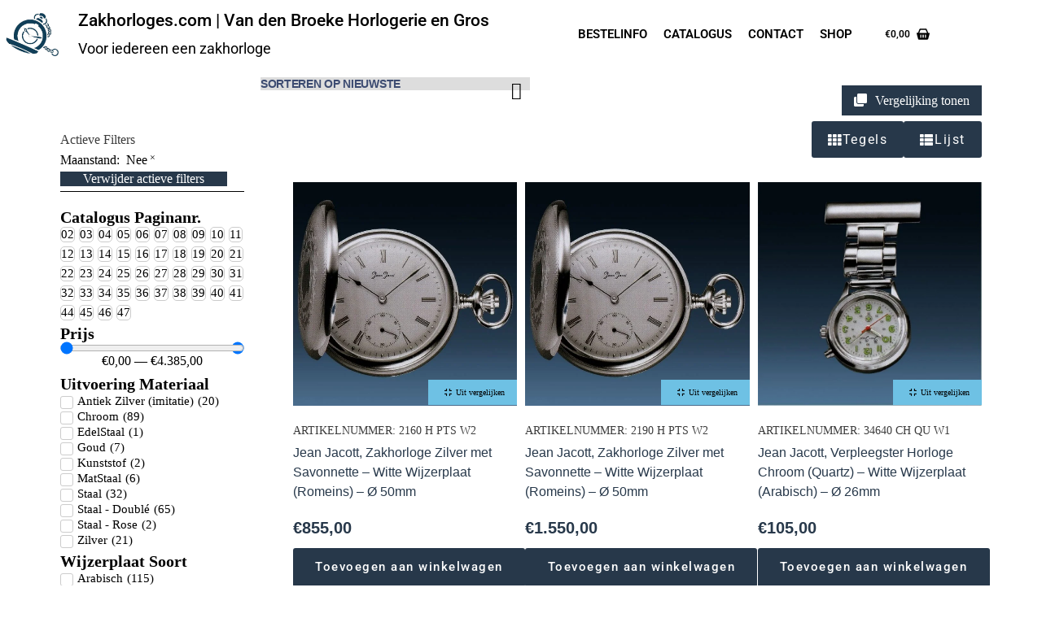

--- FILE ---
content_type: text/html; charset=UTF-8
request_url: https://zakhorloges.com/maanstand/nee/
body_size: 69847
content:
<!doctype html><html lang="nl-NL"><head><meta charset="UTF-8"><link rel="preconnect" href="https://fonts.gstatic.com/" crossorigin /><meta name="viewport" content="width=device-width, initial-scale=1, maximum-scale=5, viewport-fit=cover"><link rel="profile" href="https://gmpg.org/xfn/11"><title>Nee &#8211; Zakhorloges.com | Van den Broeke Horlogerie en Gros</title><meta name='robots' content='max-image-preview:large' /><link rel='dns-prefetch' href='//fonts.googleapis.com' /><link rel="alternate" type="application/rss+xml" title="Zakhorloges.com | Van den Broeke Horlogerie en Gros &raquo; feed" href="https://zakhorloges.com/feed/" /><link rel="alternate" type="application/rss+xml" title="Zakhorloges.com | Van den Broeke Horlogerie en Gros &raquo; reacties feed" href="https://zakhorloges.com/comments/feed/" /><link rel="alternate" type="application/rss+xml" title="Zakhorloges.com | Van den Broeke Horlogerie en Gros &raquo; Nee Maanstand feed" href="https://zakhorloges.com/maanstand/nee/feed/" /><style id="litespeed-ccss">[data-header*="NQw7Lj"] .ct-header [data-row*="bottom"]{--height:80px;background-color:var(--paletteColor8);background-image:none;--theme-border-top:none;--theme-border-bottom:none;--theme-box-shadow:none}[data-header*="NQw7Lj"] .ct-header [data-row*="bottom"]>div{--theme-border-top:none;--theme-border-bottom:none}[data-header*="NQw7Lj"] .ct-header [data-transparent-row="yes"][data-row*="bottom"]{background-color:#fff0;background-image:none;--theme-border-top:none;--theme-border-bottom:none;--theme-box-shadow:none}[data-header*="NQw7Lj"] .ct-header [data-transparent-row="yes"][data-row*="bottom"]>div{--theme-border-top:none;--theme-border-bottom:none}[data-header*="NQw7Lj"] [data-id="cart"]{--theme-icon-size:16px;--margin:0 10px 0 0 !important}[data-header*="NQw7Lj"] [data-id="cart"] .ct-cart-item{--theme-icon-color:var(--paletteColor1);--theme-cart-badge-text:var(--paletteColor2);--theme-link-initial-color:var(--paletteColor1);--theme-link-hover-color:var(--paletteColor2)}[data-header*="NQw7Lj"] [data-id="cart"] .ct-label{--theme-font-weight:600;--theme-text-transform:uppercase;--theme-font-size:12px}[data-header*="NQw7Lj"] [data-transparent-row="yes"] [data-id="cart"] .ct-cart-item{--theme-link-initial-color:#3f474c;--theme-link-hover-color:#938c8c;--theme-icon-color:#3f474c;--theme-icon-hover-color:#938c8c;--theme-cart-badge-background:var(--paletteColor5);--theme-cart-badge-text:#938c8c}[data-header*="NQw7Lj"] [data-id="cart"] .ct-cart-content{--dropdownTopOffset:15px;--theme-text-color:#ffffff;--mini-cart-background-color:#29333C}[data-header*="NQw7Lj"] .ct-header [data-id="logo"] .site-logo-container{--logo-max-height:80px}[data-header*="NQw7Lj"] .ct-header [data-id="logo"] .site-title{--theme-font-weight:500;--theme-font-size:21px;--theme-line-height:1.5;--theme-link-initial-color:var(--paletteColor4)}[data-header*="NQw7Lj"] .ct-header [data-transparent-row="yes"] [data-id="logo"] .site-title{--theme-link-initial-color:var(--paletteColor5);--theme-link-hover-color:var(--paletteColor5)}[data-header*="NQw7Lj"] .ct-header [data-transparent-row="yes"] [data-id="logo"] .site-description{--theme-text-color:var(--paletteColor5)}[data-header*="NQw7Lj"] .ct-header [data-id="logo"] .site-description{--theme-font-weight:400;--theme-font-size:18px}[data-header*="NQw7Lj"] .ct-header [data-id="menu"]{--menu-items-spacing:20px;--margin:0 30px 0 0px !important}[data-header*="NQw7Lj"] .ct-header [data-id="menu"]>ul>li>a{--theme-font-weight:600;--theme-text-transform:uppercase;--theme-font-size:15px;--theme-line-height:1.3;--theme-link-initial-color:var(--paletteColor1);--theme-link-hover-color:var(--paletteColor2)}[data-header*="NQw7Lj"] .ct-header [data-transparent-row="yes"] [data-id="menu"]>ul>li>a{--theme-link-initial-color:#3f474c;--theme-link-hover-color:#938c8c;--theme-link-active-color:#938c8c}[data-header*="NQw7Lj"] .ct-header [data-row*="middle"]{--height:84px;background-color:var(--paletteColor8);background-image:none;--theme-border-top:none;--theme-border-bottom:none;--theme-box-shadow:none}[data-header*="NQw7Lj"] .ct-header [data-row*="middle"]>div{--theme-border-top:none;--theme-border-bottom:none}[data-header*="NQw7Lj"] .ct-header [data-transparent-row="yes"][data-row*="middle"]{background-color:#fff0;background-image:none;--theme-border-top:none;--theme-border-bottom:none;--theme-box-shadow:none}[data-header*="NQw7Lj"] .ct-header [data-transparent-row="yes"][data-row*="middle"]>div{--theme-border-top:none;--theme-border-bottom:none}[data-header*="NQw7Lj"] [data-id="mobile-menu"]{--margin:0 0 0 0px !important}[data-header*="NQw7Lj"] [data-id="mobile-menu"] ul{--theme-font-weight:700;--theme-text-transform:uppercase;--theme-font-size:12px;--theme-line-height:1.3}[data-header*="NQw7Lj"] [data-id="mobile-menu"]>ul>li>a{--theme-link-initial-color:var(--color)}[data-header*="NQw7Lj"] #offcanvas{--theme-box-shadow:0px 0px 70px rgba(0, 0, 0, 0.35);--side-panel-width:500px;--panel-content-height:100%}[data-header*="NQw7Lj"] #offcanvas .ct-panel-inner{background-color:rgb(18 21 25/.98)}[data-header*="NQw7Lj"] [data-id="trigger"]{--theme-icon-size:18px}[data-header*="NQw7Lj"]{--header-height:84px;--header-sticky-height:84px;--header-sticky-offset:0px}[data-header*="NQw7Lj"] .ct-header{background-image:none}[data-header*="NQw7Lj"] [data-transparent]{background-image:none}:root{--theme-font-family:Roboto, Sans-Serif;--theme-font-weight:400;--theme-text-transform:none;--theme-text-decoration:none;--theme-font-size:15px;--theme-line-height:1.6;--theme-letter-spacing:0em;--theme-button-font-weight:400;--theme-button-font-size:16px;--theme-button-line-height:0;--theme-button-letter-spacing:0.1em;--badge-text-color:var(--paletteColor1);--badge-background-color:var(--paletteColor5);--has-classic-forms:var(--true);--has-modern-forms:var(--false);--theme-form-font-size:15;--theme-form-field-background-initial-color:var(--paletteColor5);--theme-form-field-height:45px;--theme-form-field-border-initial-color:var(--theme-border-color);--theme-form-field-border-focus-color:var(--theme-palette-color-1);--theme-form-selection-field-initial-color:var(--theme-border-color);--theme-form-selection-field-active-color:var(--theme-palette-color-1);--e-global-color-blocksy_palette_1:var(--theme-palette-color-1);--e-global-color-blocksy_palette_2:var(--theme-palette-color-2);--e-global-color-blocksy_palette_3:var(--theme-palette-color-3);--e-global-color-blocksy_palette_4:var(--theme-palette-color-4);--e-global-color-blocksy_palette_5:var(--theme-palette-color-5);--e-global-color-blocksy_palette_6:var(--theme-palette-color-6);--e-global-color-blocksy_palette_7:var(--theme-palette-color-7);--e-global-color-blocksy_palette_8:var(--theme-palette-color-8);--theme-palette-color-1:#3f474c;--theme-palette-color-2:#4479a7;--theme-palette-color-3:#556c7a;--theme-palette-color-4:#3d3d3d;--theme-palette-color-5:#ffffff;--theme-palette-color-6:#edeff2;--theme-palette-color-7:#f8f9fb;--theme-palette-color-8:#ffffff;--theme-text-color:var(--paletteColor4);--theme-link-initial-color:var(--paletteColor2);--theme-link-hover-color:#06396c;--theme-selection-text-color:var(--paletteColor5);--theme-selection-background-color:var(--paletteColor1);--theme-border-color:var(--theme-palette-color-5);--theme-headings-color:var(--theme-palette-color-4);--theme-content-spacing:1.5em;--theme-button-min-height:45px;--theme-button-shadow:none;--theme-button-transform:none;--theme-button-text-initial-color:#ffffff;--theme-button-text-hover-color:#ffffff;--theme-button-background-initial-color:#27384A;--theme-button-background-hover-color:#3C4B71;--theme-button-border:none;--theme-button-padding:5px 20px;--theme-normal-container-max-width:1290px;--theme-content-vertical-spacing:60px;--theme-container-edge-spacing:90vw;--theme-narrow-container-max-width:842px;--theme-wide-offset:130px}h1{--theme-font-weight:400;--theme-font-size:40px;--theme-line-height:1.5;--theme-letter-spacing:1em}body{background-color:var(--paletteColor5);background-image:none}.quantity[data-type="type-2"]{--quantity-arrows-initial-color:var(--theme-text-color)}.ct-back-to-top .ct-icon{--theme-icon-size:23px}.ct-back-to-top{--theme-icon-color:#ffffff;--theme-icon-hover-color:#ffffff}[data-prefix="product"] [class*="ct-container"]>article[class*="post"]{--has-boxed:var(--true);--has-wide:var(--false);background-color:var(--has-background,var(--theme-palette-color-8));--theme-boxed-content-border-radius:3px;--theme-boxed-content-box-shadow:0px 12px 18px -6px rgba(34, 56, 101, 0.04)}@media (max-width:999.98px){[data-header*="NQw7Lj"] .ct-header [data-row*="middle"]{--height:70px}[data-header*="NQw7Lj"] #offcanvas{--side-panel-width:65vw}[data-header*="NQw7Lj"]{--header-height:150px;--header-sticky-height:70px}[data-prefix="product"] [class*="ct-container"]>article[class*="post"]{--theme-boxed-content-spacing:35px}}@media (max-width:689.98px){[data-header*="NQw7Lj"] .ct-header [data-row*="bottom"]{--height:20px}[data-header*="NQw7Lj"] .ct-header [data-transparent-row="yes"] [data-id="logo"] .site-description{--theme-text-color:var(--paletteColor1)}[data-header*="NQw7Lj"] .ct-header [data-id="logo"] .site-description{--theme-font-size:16px}[data-header*="NQw7Lj"] [data-id="mobile-menu"] ul{--theme-letter-spacing:0em}[data-header*="NQw7Lj"] #offcanvas{--side-panel-width:90vw}[data-header*="NQw7Lj"]{--header-height:90px}:root{--theme-content-vertical-spacing:50px;--theme-container-edge-spacing:88vw}[data-prefix="product"] [class*="ct-container"]>article[class*="post"]{--theme-boxed-content-spacing:20px}}ul{box-sizing:border-box}:root{--wp--preset--font-size--normal:16px;--wp--preset--font-size--huge:42px}.screen-reader-text{border:0;clip:rect(1px,1px,1px,1px);-webkit-clip-path:inset(50%);clip-path:inset(50%);height:1px;margin:-1px;overflow:hidden;padding:0;position:absolute;width:1px;word-wrap:normal!important}body{--wp--preset--color--black:#000000;--wp--preset--color--cyan-bluish-gray:#abb8c3;--wp--preset--color--white:#ffffff;--wp--preset--color--pale-pink:#f78da7;--wp--preset--color--vivid-red:#cf2e2e;--wp--preset--color--luminous-vivid-orange:#ff6900;--wp--preset--color--luminous-vivid-amber:#fcb900;--wp--preset--color--light-green-cyan:#7bdcb5;--wp--preset--color--vivid-green-cyan:#00d084;--wp--preset--color--pale-cyan-blue:#8ed1fc;--wp--preset--color--vivid-cyan-blue:#0693e3;--wp--preset--color--vivid-purple:#9b51e0;--wp--preset--color--palette-color-1:var(--theme-palette-color-1, #3f474c);--wp--preset--color--palette-color-2:var(--theme-palette-color-2, #4479a7);--wp--preset--color--palette-color-3:var(--theme-palette-color-3, #556c7a);--wp--preset--color--palette-color-4:var(--theme-palette-color-4, #3d3d3d);--wp--preset--color--palette-color-5:var(--theme-palette-color-5, #ffffff);--wp--preset--color--palette-color-6:var(--theme-palette-color-6, #edeff2);--wp--preset--color--palette-color-7:var(--theme-palette-color-7, #f8f9fb);--wp--preset--color--palette-color-8:var(--theme-palette-color-8, #ffffff);--wp--preset--gradient--vivid-cyan-blue-to-vivid-purple:linear-gradient(135deg,rgba(6,147,227,1) 0%,rgb(155,81,224) 100%);--wp--preset--gradient--light-green-cyan-to-vivid-green-cyan:linear-gradient(135deg,rgb(122,220,180) 0%,rgb(0,208,130) 100%);--wp--preset--gradient--luminous-vivid-amber-to-luminous-vivid-orange:linear-gradient(135deg,rgba(252,185,0,1) 0%,rgba(255,105,0,1) 100%);--wp--preset--gradient--luminous-vivid-orange-to-vivid-red:linear-gradient(135deg,rgba(255,105,0,1) 0%,rgb(207,46,46) 100%);--wp--preset--gradient--very-light-gray-to-cyan-bluish-gray:linear-gradient(135deg,rgb(238,238,238) 0%,rgb(169,184,195) 100%);--wp--preset--gradient--cool-to-warm-spectrum:linear-gradient(135deg,rgb(74,234,220) 0%,rgb(151,120,209) 20%,rgb(207,42,186) 40%,rgb(238,44,130) 60%,rgb(251,105,98) 80%,rgb(254,248,76) 100%);--wp--preset--gradient--blush-light-purple:linear-gradient(135deg,rgb(255,206,236) 0%,rgb(152,150,240) 100%);--wp--preset--gradient--blush-bordeaux:linear-gradient(135deg,rgb(254,205,165) 0%,rgb(254,45,45) 50%,rgb(107,0,62) 100%);--wp--preset--gradient--luminous-dusk:linear-gradient(135deg,rgb(255,203,112) 0%,rgb(199,81,192) 50%,rgb(65,88,208) 100%);--wp--preset--gradient--pale-ocean:linear-gradient(135deg,rgb(255,245,203) 0%,rgb(182,227,212) 50%,rgb(51,167,181) 100%);--wp--preset--gradient--electric-grass:linear-gradient(135deg,rgb(202,248,128) 0%,rgb(113,206,126) 100%);--wp--preset--gradient--midnight:linear-gradient(135deg,rgb(2,3,129) 0%,rgb(40,116,252) 100%);--wp--preset--gradient--juicy-peach:linear-gradient(to right, #ffecd2 0%, #fcb69f 100%);--wp--preset--gradient--young-passion:linear-gradient(to right, #ff8177 0%, #ff867a 0%, #ff8c7f 21%, #f99185 52%, #cf556c 78%, #b12a5b 100%);--wp--preset--gradient--true-sunset:linear-gradient(to right, #fa709a 0%, #fee140 100%);--wp--preset--gradient--morpheus-den:linear-gradient(to top, #30cfd0 0%, #330867 100%);--wp--preset--gradient--plum-plate:linear-gradient(135deg, #667eea 0%, #764ba2 100%);--wp--preset--gradient--aqua-splash:linear-gradient(15deg, #13547a 0%, #80d0c7 100%);--wp--preset--gradient--love-kiss:linear-gradient(to top, #ff0844 0%, #ffb199 100%);--wp--preset--gradient--new-retrowave:linear-gradient(to top, #3b41c5 0%, #a981bb 49%, #ffc8a9 100%);--wp--preset--gradient--plum-bath:linear-gradient(to top, #cc208e 0%, #6713d2 100%);--wp--preset--gradient--high-flight:linear-gradient(to right, #0acffe 0%, #495aff 100%);--wp--preset--gradient--teen-party:linear-gradient(-225deg, #FF057C 0%, #8D0B93 50%, #321575 100%);--wp--preset--gradient--fabled-sunset:linear-gradient(-225deg, #231557 0%, #44107A 29%, #FF1361 67%, #FFF800 100%);--wp--preset--gradient--arielle-smile:radial-gradient(circle 248px at center, #16d9e3 0%, #30c7ec 47%, #46aef7 100%);--wp--preset--gradient--itmeo-branding:linear-gradient(180deg, #2af598 0%, #009efd 100%);--wp--preset--gradient--deep-blue:linear-gradient(to right, #6a11cb 0%, #2575fc 100%);--wp--preset--gradient--strong-bliss:linear-gradient(to right, #f78ca0 0%, #f9748f 19%, #fd868c 60%, #fe9a8b 100%);--wp--preset--gradient--sweet-period:linear-gradient(to top, #3f51b1 0%, #5a55ae 13%, #7b5fac 25%, #8f6aae 38%, #a86aa4 50%, #cc6b8e 62%, #f18271 75%, #f3a469 87%, #f7c978 100%);--wp--preset--gradient--purple-division:linear-gradient(to top, #7028e4 0%, #e5b2ca 100%);--wp--preset--gradient--cold-evening:linear-gradient(to top, #0c3483 0%, #a2b6df 100%, #6b8cce 100%, #a2b6df 100%);--wp--preset--gradient--mountain-rock:linear-gradient(to right, #868f96 0%, #596164 100%);--wp--preset--gradient--desert-hump:linear-gradient(to top, #c79081 0%, #dfa579 100%);--wp--preset--gradient--ethernal-constance:linear-gradient(to top, #09203f 0%, #537895 100%);--wp--preset--gradient--happy-memories:linear-gradient(-60deg, #ff5858 0%, #f09819 100%);--wp--preset--gradient--grown-early:linear-gradient(to top, #0ba360 0%, #3cba92 100%);--wp--preset--gradient--morning-salad:linear-gradient(-225deg, #B7F8DB 0%, #50A7C2 100%);--wp--preset--gradient--night-call:linear-gradient(-225deg, #AC32E4 0%, #7918F2 48%, #4801FF 100%);--wp--preset--gradient--mind-crawl:linear-gradient(-225deg, #473B7B 0%, #3584A7 51%, #30D2BE 100%);--wp--preset--gradient--angel-care:linear-gradient(-225deg, #FFE29F 0%, #FFA99F 48%, #FF719A 100%);--wp--preset--gradient--juicy-cake:linear-gradient(to top, #e14fad 0%, #f9d423 100%);--wp--preset--gradient--rich-metal:linear-gradient(to right, #d7d2cc 0%, #304352 100%);--wp--preset--gradient--mole-hall:linear-gradient(-20deg, #616161 0%, #9bc5c3 100%);--wp--preset--gradient--cloudy-knoxville:linear-gradient(120deg, #fdfbfb 0%, #ebedee 100%);--wp--preset--gradient--soft-grass:linear-gradient(to top, #c1dfc4 0%, #deecdd 100%);--wp--preset--gradient--saint-petersburg:linear-gradient(135deg, #f5f7fa 0%, #c3cfe2 100%);--wp--preset--gradient--everlasting-sky:linear-gradient(135deg, #fdfcfb 0%, #e2d1c3 100%);--wp--preset--gradient--kind-steel:linear-gradient(-20deg, #e9defa 0%, #fbfcdb 100%);--wp--preset--gradient--over-sun:linear-gradient(60deg, #abecd6 0%, #fbed96 100%);--wp--preset--gradient--premium-white:linear-gradient(to top, #d5d4d0 0%, #d5d4d0 1%, #eeeeec 31%, #efeeec 75%, #e9e9e7 100%);--wp--preset--gradient--clean-mirror:linear-gradient(45deg, #93a5cf 0%, #e4efe9 100%);--wp--preset--gradient--wild-apple:linear-gradient(to top, #d299c2 0%, #fef9d7 100%);--wp--preset--gradient--snow-again:linear-gradient(to top, #e6e9f0 0%, #eef1f5 100%);--wp--preset--gradient--confident-cloud:linear-gradient(to top, #dad4ec 0%, #dad4ec 1%, #f3e7e9 100%);--wp--preset--gradient--glass-water:linear-gradient(to top, #dfe9f3 0%, white 100%);--wp--preset--gradient--perfect-white:linear-gradient(-225deg, #E3FDF5 0%, #FFE6FA 100%);--wp--preset--font-size--small:13px;--wp--preset--font-size--medium:20px;--wp--preset--font-size--large:clamp(22px, 1.375rem + ((1vw - 3.2px) * 0.625), 30px);--wp--preset--font-size--x-large:clamp(30px, 1.875rem + ((1vw - 3.2px) * 1.563), 50px);--wp--preset--font-size--xx-large:clamp(45px, 2.813rem + ((1vw - 3.2px) * 2.734), 80px);--wp--preset--font-family--inter:"Inter", sans-serif;--wp--preset--font-family--cardo:Cardo;--wp--preset--spacing--20:0.44rem;--wp--preset--spacing--30:0.67rem;--wp--preset--spacing--40:1rem;--wp--preset--spacing--50:1.5rem;--wp--preset--spacing--60:2.25rem;--wp--preset--spacing--70:3.38rem;--wp--preset--spacing--80:5.06rem;--wp--preset--shadow--natural:6px 6px 9px rgba(0, 0, 0, 0.2);--wp--preset--shadow--deep:12px 12px 50px rgba(0, 0, 0, 0.4);--wp--preset--shadow--sharp:6px 6px 0px rgba(0, 0, 0, 0.2);--wp--preset--shadow--outlined:6px 6px 0px -3px rgba(255, 255, 255, 1), 6px 6px rgba(0, 0, 0, 1);--wp--preset--shadow--crisp:6px 6px 0px rgba(0, 0, 0, 1)}body{margin:0;--wp--style--global--content-size:var(--theme-block-max-width);--wp--style--global--wide-size:var(--theme-block-wide-max-width)}body{--wp--style--block-gap:var(--theme-content-spacing)}body{padding-top:0;padding-right:0;padding-bottom:0;padding-left:0}:root{--theme-border:none;--theme-list-indent:2.5em;--true:initial;--false:"";--has-link-decoration:var(--true);--has-transparent-header:0;--theme-container-width:min(100%, var(--theme-container-width-base));--theme-container-width-base:calc(var(--theme-container-edge-spacing, 90vw) - var(--theme-frame-size, 0px) * 2);--theme-font-stack-default:-apple-system, BlinkMacSystemFont, "Segoe UI", Roboto, Helvetica, Arial, sans-serif, "Apple Color Emoji", "Segoe UI Emoji", "Segoe UI Symbol"}html{-webkit-text-size-adjust:100%;scroll-behavior:smooth}body{overflow-x:hidden;overflow-wrap:break-word;-moz-osx-font-smoothing:grayscale;-webkit-font-smoothing:antialiased}*,*::before,*::after{box-sizing:border-box}body,p,h1,ul,li,form,label,button{margin:0;padding:0;border:none;font:inherit}input{margin:0}img{height:auto;max-width:100%;vertical-align:middle}body{color:var(--theme-text-color)}h1{color:var(--theme-heading-color,var(--theme-heading-1-color,var(--theme-headings-color)))}@media (max-width:689.98px){.ct-hidden-sm{display:none!important}}@media (min-width:690px) and (max-width:999.98px){.ct-hidden-md{display:none!important}}@media (min-width:1000px){.ct-hidden-lg{display:none!important}}.screen-reader-text{background:#fff0}body,h1,label,.ct-label,.site-title,.site-description,.menu .ct-menu-link{font-family:var(--theme-font-family);font-size:var(--theme-font-size);font-weight:var(--theme-font-weight);font-style:var(--theme-font-style,inherit);line-height:var(--theme-line-height);letter-spacing:var(--theme-letter-spacing);text-transform:var(--theme-text-transform);-webkit-text-decoration:var(--theme-text-decoration);text-decoration:var(--theme-text-decoration)}.screen-reader-text{position:absolute!important;word-wrap:normal!important;overflow-wrap:normal!important;width:1px;height:1px;border:0;padding:0;margin:-1px;overflow:hidden;-webkit-clip-path:inset(50%);clip-path:inset(50%);clip:rect(1px,1px,1px,1px)}p{margin-block-end:var(--theme-content-spacing)}ul{padding-inline-start:var(--theme-list-indent);margin-block-end:var(--theme-content-spacing)}h1{margin-block-end:calc(var(--has-theme-content-spacing, 1)*(.3em + 10px))}h1:where(:last-child){margin-block-end:0}.menu-container ul{list-style-type:none;margin-bottom:0;padding-inline-start:0}ul:last-child,ul li:last-child{margin-bottom:0}.ct-icon,.ct-icon-container svg{width:var(--theme-icon-size,15px);height:var(--theme-icon-size,15px);fill:var(--theme-icon-color,var(--theme-text-color))}.ct-icon,.ct-icon-container{position:relative}.ct-icon-container{display:flex;align-items:center;justify-content:center}a{color:var(--theme-link-initial-color);-webkit-text-decoration:var(--has-link-decoration,var(--theme-text-decoration,none));text-decoration:var(--has-link-decoration,var(--theme-text-decoration,none))}[data-label=left] .ct-label{margin-inline-end:.7em}[data-label=right] .ct-label{order:2;margin-inline-start:.7em}input:is([type=url],[type=tel],[type=text],[type=time],[type=date],[type=datetime],[type=datetime-local],[type=email],[type=number],[type=search],[type=password]){font-family:var(--theme-form-font-family);font-size:var(--theme-form-font-size,16px);font-weight:var(--theme-form-font-weight);font-style:var(--theme-form-font-style,inherit);line-height:var(--theme-form-line-height);letter-spacing:var(--theme-form-letter-spacing);text-transform:var(--theme-form-text-transform);-webkit-text-decoration:var(--theme-form-text-decoration);text-decoration:var(--theme-form-text-decoration)}input:is([type=url],[type=tel],[type=text],[type=time],[type=date],[type=datetime],[type=datetime-local],[type=email],[type=number],[type=search],[type=password]){-webkit-appearance:none;appearance:none;width:var(--has-width,var(--theme-form-field-width,100%));height:var(--has-height,var(--theme-form-field-height,40px));color:var(--theme-form-text-initial-color,var(--theme-text-color));padding:var(--has-classic-forms,var(--theme-form-field-padding,0 15px));border-width:var(--theme-form-field-border-width,1px);border-style:var(--theme-form-field-border-style,solid);border-color:var(--theme-form-field-border-initial-color);border-radius:var(--has-classic-forms,var(--theme-form-field-border-radius,3px));background-color:var(--has-classic-forms,var(--theme-form-field-background-initial-color))}select option{color:initial}label{font-size:15px;line-height:inherit;margin:0 0 .5em 0}:target{scroll-margin-top:calc(var(--admin-bar, 0px) + var(--theme-frame-size, 0px) + var(--scroll-margin-top, 0px) + var(--scroll-margin-top-offset, 0px))}[data-header*=sticky]{--scroll-margin-top-offset:calc((var(--header-sticky-height, var(--header-height, 0px)) * var(--has-transparent-header) * (var(--sticky-shrink, 100) / 100)) + var(--header-sticky-height, var(--header-height, 0px)) * (1 - var(--has-transparent-header)) * (var(--sticky-shrink, 100) / 100))}.button,[type=submit],.woocommerce button.button{display:inline-flex;align-items:center;justify-content:center;min-height:var(--theme-button-min-height);padding:var(--theme-button-padding);border:none;-webkit-appearance:none;appearance:none;text-align:center;border-radius:var(--theme-button-border-radius,3px);--has-link-decoration:var(--false)}@media (max-width:479.98px){.button,[type=submit],.woocommerce button.button{--padding:5px 15px}}.button,[type=submit],.woocommerce button.button{position:relative;color:var(--theme-button-text-initial-color);border:var(--theme-button-border);background-color:var(--theme-button-background-initial-color)}@media (hover:hover){@supports (filter:blur()){.button:before,[type=submit]:before,.woocommerce button.button:before{display:var(--theme-button-shadow,block);position:absolute;z-index:-1;content:"";inset-inline:10px;inset-block:12px 0;opacity:0;border-radius:inherit;background:inherit;filter:blur(11px)}}}.button,[type=submit],.woocommerce button.button{font-family:var(--theme-button-font-family,var(--theme-font-family));font-size:var(--theme-button-font-size);font-weight:var(--theme-button-font-weight);font-style:var(--theme-button-font-style);line-height:var(--theme-button-line-height);letter-spacing:var(--theme-button-letter-spacing);text-transform:var(--theme-button-text-transform);-webkit-text-decoration:var(--theme-button-text-decoration);text-decoration:var(--theme-button-text-decoration)}[class*=ct-toggle]{display:flex;align-items:center;justify-content:center;position:var(--toggle-button-position,relative);z-index:var(--toggle-button-z-index,initial);-webkit-appearance:none;appearance:none;width:var(--toggle-button-size);height:var(--toggle-button-size);flex:0 0 var(--toggle-button-size);margin-inline-start:var(--toggle-button-margin-start,auto);margin-inline-end:var(--toggle-button-margin-end,initial);padding:var(--toggle-button-padding,0)!important;box-shadow:var(--toggle-button-shadow,none)!important;border-radius:var(--toggle-button-radius,0)!important;border-width:var(--toggle-button-border-width,0)!important;border-style:var(--toggle-button-border-style,solid)!important;border-color:var(--toggle-button-border-color,transparent)!important;background:var(--toggle-button-background,transparent)!important}[class*=ct-toggle] svg{transform:var(--toggle-icon-transform)}[class*=ct-toggle-close]{top:var(--toggle-button-top,initial);inset-inline-end:var(--toggle-button-inset-end,0);--theme-icon-size:12px;--theme-icon-color:rgba(255, 255, 255, 0.7)}[class*=ct-toggle-close][data-type=type-1]{--outline-offset:5px}nav[class*=menu] .ct-menu-link{color:var(--theme-link-initial-color);--theme-icon-color:var(--theme-link-initial-color)}.menu{display:flex;gap:var(--menu-items-gap,0)}.menu li.menu-item{display:flex;align-items:center}.menu>li>.ct-menu-link{height:var(--menu-item-height,100%);justify-content:var(--menu-item-alignment,center);--menu-item-padding:0 calc(var(--menu-items-spacing, 25px) / 2)}.ct-menu-link{display:flex;align-items:center;position:relative;width:100%;border-radius:var(--menu-item-radius,inherit)}.ct-menu-link:not(:empty){padding:var(--menu-item-padding,0)}[data-menu]>ul>li>a:before,[data-menu]>ul>li>a:after{position:absolute;left:var(--menu-indicator-left,0);right:var(--menu-indicator-right,0);margin:var(--menu-indicator-margin,0);height:var(--menu-indicator-height,2px);opacity:var(--menu-indicator-opacity,0);background-color:var(--menu-indicator-hover-color,var(--theme-palette-color-2))}[data-menu]>ul>li>a:before{top:var(--menu-indicator-y-position,0)}[data-menu]>ul>li>a:after{bottom:var(--menu-indicator-y-position,0)}[data-responsive=no]{overflow:hidden}.mobile-menu-inline ul{flex-wrap:wrap;justify-content:var(--horizontal-alignment);row-gap:calc(var(--menu-items-spacing, 25px)/2);margin:0 calc(var(--menu-items-spacing, 25px)/2*-1)}#header{position:relative;z-index:50}@media (max-width:999.98px){#header [data-device=desktop]{display:none}}@media (min-width:1000px){#header [data-device=mobile]{display:none}}#header [data-row]{position:var(--position,relative);box-shadow:var(--theme-box-shadow);border-top:var(--theme-border-top);border-bottom:var(--theme-border-bottom);-webkit-backdrop-filter:blur(var(--theme-backdrop-blur));backdrop-filter:blur(var(--theme-backdrop-blur))}#header [data-row]>div{min-height:var(--shrink-height,var(--height));border-top:var(--theme-border-top);border-bottom:var(--theme-border-bottom)}#header [data-row*=middle]{z-index:2}#header [data-row*=bottom]{z-index:1}#header [data-column]{min-height:inherit}#header [data-column=middle]{display:flex}#header [data-column=start],#header [data-column=end]{min-width:0}#header [data-items]{width:100%}#header [data-column-set="2"]>div{display:grid;grid-template-columns:auto auto}[data-placements]{display:grid}[data-column=middle]>[data-items]{justify-content:center}[data-column=end]>[data-items=primary]{justify-content:flex-end}#header [data-items]{display:flex;align-items:center;min-width:0}#header [data-items]>*{margin:var(--margin,0 10px)}[data-column=start] [data-items=primary]>*:first-child{--margin:0 10px 0 0}[data-column=end] [data-items=primary]>*:last-child{--margin:0 0 0 10px}.ct-cart-item{display:flex;align-items:var(--align-items,center)}.ct-cart-item{--theme-link-initial-color:var(--theme-text-color)}.ct-header-trigger{--theme-link-initial-color:var(--theme-text-color)}.ct-header-trigger .ct-label{color:var(--theme-link-initial-color)}[class*=header-menu]{display:flex;align-items:center;height:100%;min-width:0}[class*=header-menu] .menu{height:inherit}[class*=header-menu] .menu>li>.ct-menu-link{white-space:nowrap}.ct-header-trigger .ct-icon rect{transform-origin:50% 50%}.site-branding{display:flex;text-align:var(--horizontal-alignment)}.site-branding:not([data-logo=top]){align-items:center}.site-title{display:block;margin-bottom:0}.site-description{color:var(--theme-text-color);margin-bottom:0}.site-description:not(:only-child){margin-top:.3em}@media (min-width:1000px){.ct-header .site-description{white-space:nowrap}}.site-logo-container{position:relative;line-height:0;height:var(--logo-shrink-height,var(--logo-max-height,50px))}.site-logo-container img{width:auto;max-width:initial;object-fit:contain}.site-logo-container img{height:inherit;vertical-align:initial}.sticky-logo{display:none}[data-logo=left] .site-title-container{margin-inline-start:1em}#offcanvas .ct-panel-content-inner{--margin:0 0 20px 0}@media (max-width:999.98px){#offcanvas [data-device=desktop]{display:none}}@media (min-width:1000px){#offcanvas [data-device=mobile]{display:none}}.ct-header-cart{position:relative}.ct-cart-content{position:absolute;z-index:15;top:100%;opacity:0;visibility:hidden;transform:translate3d(0,10px,0)}@media (max-width:999.98px){[data-device=mobile][data-transparent]{position:absolute;top:0;left:0;right:0}}@media (min-width:1000px){[data-device=desktop][data-transparent]{position:absolute;top:0;left:0;right:0}}[data-behaviour*=side] .ct-panel-inner{position:absolute;inset-block:0;height:calc(100% - var(--side-panel-offset, 0px)*2);width:calc(100% - var(--side-panel-offset, 0px)*2);max-width:var(--side-panel-width,500px);margin:var(--side-panel-offset,0);box-shadow:var(--theme-box-shadow);border-radius:var(--side-panel-border-radius,0)}[data-behaviour*=right-side] .ct-panel-inner{align-self:flex-end;transform:translate3d(var(--theme-panel-reveal-right,20%),0,0)}.ct-panel{display:flex;flex-direction:column;position:fixed;z-index:999999;inset:var(--admin-bar,0)0 0 0;opacity:0;visibility:hidden}.ct-panel .ct-panel-inner{display:flex;flex-direction:column}@media (max-width:689.98px){.ct-panel .ct-panel-inner{--panel-padding:25px}}.ct-panel-actions{display:flex;align-items:center;padding-inline:var(--panel-padding,35px)}@media (max-width:689.98px){.ct-panel-actions{padding-top:20px}}@media (min-width:690px){.ct-panel-actions{padding-top:30px}}.ct-panel-content{flex:1;min-height:0;display:flex;flex-direction:column;justify-content:var(--vertical-alignment,flex-start)}.ct-panel-content-inner{display:flex;flex-direction:column;align-items:var(--horizontal-alignment,flex-start);height:var(--panel-content-height,auto);overflow-y:auto;padding:var(--panel-padding,35px)}.ct-drawer-canvas[data-location=end]{height:calc(var(--shortcuts-bar-parent-height, var(--shortcuts-bar-height, 0px)) + var(--floating-bar-parent-height, var(--floating-bar-height, 0px)) + var(--compare-bar-height, 0px))}.ct-drawer-canvas[data-location=end] .ct-drawer-inner{position:fixed;z-index:100;inset-inline:var(--theme-frame-size,0) calc(var(--theme-frame-size, 0px) + var(--scrollbar-width, 0px));bottom:var(--theme-frame-size,0);height:calc(var(--shortcuts-bar-parent-height, var(--shortcuts-bar-height, 0px)) + var(--floating-bar-parent-height, var(--floating-bar-height, 0px)) + var(--compare-bar-height, 0px))}#main-container{display:flex;flex-direction:column;position:relative;min-height:calc(100vh - var(--admin-bar, 0px) - var(--theme-frame-size, 0px)*2);overflow:hidden;overflow:clip}#main-container .site-main{flex-grow:1}[class*=ct-container]{margin-inline:auto}.ct-container{width:var(--theme-container-width)}.ct-container{max-width:var(--theme-normal-container-max-width)}[data-vertical-spacing*=top]{padding-top:var(--theme-content-vertical-spacing)}[data-vertical-spacing*=bottom]{padding-bottom:var(--theme-content-vertical-spacing)}[data-content=normal]>article{--theme-block-width:var(--has-wide, var(--theme-container-width));--theme-block-max-width:var(--has-wide, var(--theme-normal-container-max-width));--theme-block-wide-max-width:var(--has-wide, calc(var(--theme-normal-container-max-width) + var(--theme-wide-offset) * 2));--theme-boxed-content-max-width:var(--theme-normal-container-max-width)}[class*=ct-container]>article{--has-background:var(--has-boxed);--has-boxed-structure:var(--has-boxed);--wp--style--global--content-size:var(--theme-block-max-width);--wp--style--global--wide-size:var(--theme-block-wide-max-width);border:var(--has-boxed,var(--theme-boxed-content-border));padding:var(--has-boxed,var(--theme-boxed-content-spacing));box-shadow:var(--has-boxed,var(--theme-boxed-content-box-shadow));border-radius:var(--has-boxed,var(--theme-boxed-content-border-radius));margin-inline:var(--has-boxed-structure,auto);width:var(--has-boxed-structure,var(--theme-container-width));max-width:var(--has-boxed-structure,var(--theme-boxed-content-max-width))}.price{color:var(--theme-text-color)}.clear{clear:both}[class*=ct-dynamic-count]{display:flex;align-items:center;justify-content:center;position:absolute;z-index:1;top:-9px;inset-inline-end:-9px;min-width:16px;height:16px;padding:0 3px;font-size:10px;font-weight:600;font-style:normal;border-radius:10px;color:var(--theme-cart-badge-text,#fff);background:var(--theme-cart-badge-background,var(--theme-palette-color-1))}[class*=ct-dynamic-count][data-count="0"]{display:none}.woocommerce-notices-wrapper{margin-inline:auto;width:var(--theme-container-width);max-width:var(--theme-block-max-width)}div.quantity{position:relative;display:inline-block;width:var(--quantity-width,70px);height:var(--quantity-height,55px)}div.quantity input[type=number]{font-weight:500;text-align:center;max-width:initial;height:inherit;border-radius:var(--theme-form-field-border-radius,3px)!important;--theme-form-font-size:0.9em;--theme-form-field-height:100%;--theme-form-field-border-style:solid;--theme-form-field-border-initial-color:var(--quantity-initial-color, var(--theme-button-background-initial-color));--theme-form-field-background-initial-color:transparent}div.quantity[data-type] input[type=number]{-moz-appearance:textfield}div.quantity[data-type] input[type=number]::-webkit-inner-spin-button,div.quantity[data-type] input[type=number]::-webkit-outer-spin-button{-webkit-appearance:none}div.quantity .ct-increase,div.quantity .ct-decrease{display:flex;align-items:center;justify-content:center;position:absolute;z-index:1;color:var(--quantity-arrows-initial-color,#fff);background:var(--quantity-initial-color,var(--theme-button-background-initial-color))}div.quantity .ct-increase:before,div.quantity .ct-decrease:before{font-family:"woo";font-weight:400;line-height:normal}.quantity[data-type=type-2]{width:var(--quantity-width,130px)}.quantity[data-type=type-2] input[type=number]{border-width:1px;padding-block:0;padding-inline:calc(var(--quantity-height, 55px)/1.8 + 9%)}.quantity[data-type=type-2] .ct-increase,.quantity[data-type=type-2] .ct-decrease{top:calc(50% - var(--quantity-height, 55px)/3.6);width:calc(var(--quantity-height, 55px)/1.8);height:calc(var(--quantity-height, 55px)/1.8);border-radius:var(--theme-form-field-border-radius,3px);--quantity-initial-color:transparent}.quantity[data-type=type-2] .ct-increase:before,.quantity[data-type=type-2] .ct-decrease:before{margin-top:2px;font-size:calc(var(--quantity-height, 55px)/5.5)}.quantity[data-type=type-2] .ct-increase{inset-inline-end:9%}.quantity[data-type=type-2] .ct-increase:before{content:""}.quantity[data-type=type-2] .ct-decrease{inset-inline-start:9%}.quantity[data-type=type-2] .ct-decrease:before{content:""}.product[class*=gallery] .product_meta>span{font-size:13px;letter-spacing:.05em;text-transform:uppercase;font-weight:700;display:block}.product[class*=gallery] .product_meta>span:not(:last-child){margin-bottom:5px}.product[class*=gallery] .product_meta>span>*{opacity:.7;font-weight:500;--theme-link-initial-color:var(--theme-text-color)}@media (min-width:690px) and (max-width:999.98px){.ct-default-gallery .woocommerce-product-gallery{width:100%}}@media (min-width:1000px){.ct-default-gallery .woocommerce-product-gallery{width:var(--product-gallery-width,50%)}}div.woocommerce-product-gallery{position:relative;overflow:hidden;align-self:flex-start}@media (max-width:999.98px){div.woocommerce-product-gallery{margin-bottom:3em}}.woocommerce-product-gallery.images img{width:100%}.woocommerce-product-gallery__wrapper{max-width:initial}.product[class*=gallery] form.cart:before,.product[class*=gallery] form.cart:after{content:"";display:table}.product[class*=gallery] form.cart:after{clear:both}.woocommerce-Reviews>.clear{display:none}.ct-elementor-default-template .elementor-top-section:not(.ct-section-stretched):not(.elementor-sticky){margin-left:var(--has-wide,auto);margin-right:var(--has-wide,auto);width:var(--theme-block-width,var(--theme-container-width));max-width:var(--theme-block-max-width,var(--theme-normal-container-max-width))}.ct-elementor-default-template .elementor-section.elementor-section-boxed>.elementor-container{width:var(--theme-block-width,var(--theme-container-width));max-width:var(--theme-block-max-width,var(--theme-normal-container-max-width))}#cancel-comment-reply-link{padding:.5em .9em;font-size:11px;font-weight:500;text-transform:uppercase;border-radius:3px;color:var(--theme-button-text-initial-color,#fff);background:var(--theme-button-background-initial-color)}.elementor-jet-single-add-to-cart{--theme-button-min-height:55px}.elementor-jet-single-add-to-cart .quantity[data-type=type-2]{min-width:120px}.elementor-jet-single-add-to-cart .quantity[data-type=type-2] input[type=number]{padding:0 calc(var(--quantity-height, 55px)/1.8 + 9%)!important}.jet-compare-message{position:fixed;top:50%;left:50%;-webkit-transform:translate(-50%,-50%);-ms-transform:translate(-50%,-50%);transform:translate(-50%,-50%);padding:10px;background:#fff;-webkit-box-shadow:0 14px 28px rgb(0 0 0/.25),0 10px 10px rgb(0 0 0/.22);box-shadow:0 14px 28px rgb(0 0 0/.25),0 10px 10px rgb(0 0 0/.22);-webkit-border-radius:6px;border-radius:6px;z-index:11111;display:none;visibility:hidden}.jet-single-images__wrap div.woocommerce-product-gallery{overflow:visible}.screen-reader-text{height:1px;margin:-1px;overflow:hidden;padding:0;position:absolute;top:-10000em;width:1px;clip:rect(0,0,0,0);border:0}.elementor *,.elementor :after,.elementor :before{box-sizing:border-box}.elementor a{box-shadow:none;text-decoration:none}.elementor img{border:none;border-radius:0;box-shadow:none;height:auto;max-width:100%}.elementor .elementor-background-overlay{inset:0;position:absolute}.elementor-element{--flex-direction:initial;--flex-wrap:initial;--justify-content:initial;--align-items:initial;--align-content:initial;--gap:initial;--flex-basis:initial;--flex-grow:initial;--flex-shrink:initial;--order:initial;--align-self:initial;align-self:var(--align-self);flex-basis:var(--flex-basis);flex-grow:var(--flex-grow);flex-shrink:var(--flex-shrink);order:var(--order)}.elementor-element:where(.e-con-full,.elementor-widget){align-content:var(--align-content);align-items:var(--align-items);flex-direction:var(--flex-direction);flex-wrap:var(--flex-wrap);gap:var(--row-gap) var(--column-gap);justify-content:var(--justify-content)}:root{--page-title-display:block}h1.entry-title{display:var(--page-title-display)}.elementor-section{position:relative}.elementor-section .elementor-container{display:flex;margin-left:auto;margin-right:auto;position:relative}@media (max-width:1024px){.elementor-section .elementor-container{flex-wrap:wrap}}.elementor-section.elementor-section-boxed>.elementor-container{max-width:1140px}.elementor-widget-wrap{align-content:flex-start;flex-wrap:wrap;position:relative;width:100%}.elementor:not(.elementor-bc-flex-widget) .elementor-widget-wrap{display:flex}.elementor-widget-wrap>.elementor-element{width:100%}.elementor-widget{position:relative}.elementor-widget:not(:last-child){margin-bottom:var(--kit-widget-spacing,20px)}.elementor-column{display:flex;min-height:1px;position:relative}.elementor-column-gap-default>.elementor-column>.elementor-element-populated{padding:10px}@media (min-width:768px){.elementor-column.elementor-col-50{width:50%}}@media (max-width:767px){.elementor-column{width:100%}}@media (prefers-reduced-motion:no-preference){html{scroll-behavior:smooth}}@media (max-width:767px){.elementor .elementor-hidden-mobile{display:none}}.elementor-2731 .elementor-element.elementor-element-0692acd:not(.elementor-motion-effects-element-type-background){background-color:#FFF}.elementor-2731 .elementor-element.elementor-element-0692acd>.elementor-container{max-width:1200px}.elementor-2731 .elementor-element.elementor-element-0692acd>.elementor-background-overlay{opacity:.5}.elementor-2731 .elementor-element.elementor-element-0692acd{padding:56px 0 0 0}.elementor-2731 .elementor-element.elementor-element-dad6534>.elementor-element-populated{padding:0 30px 0 15px}.elementor-2731 .elementor-element.elementor-element-b18521f .jet-single-images__wrap div.images{width:100%!important;margin-right:auto}.elementor-2731 .elementor-element.elementor-element-6ebdd6a>.elementor-widget-wrap>.elementor-widget:not(.elementor-widget__width-auto):not(.elementor-widget__width-initial):not(:last-child):not(.elementor-absolute){margin-bottom:0}.elementor-2731 .elementor-element.elementor-element-6ebdd6a>.elementor-element-populated{padding:0 15px 0 15px}.elementor-2731 .elementor-element.elementor-element-7be5985>.elementor-widget-container{margin:0-22px 0-11px}.elementor-2731 .elementor-element.elementor-element-7be5985 .jet-woo-builder .product_title{font-family:"Muli",Sans-serif;font-size:24px;font-weight:600;text-transform:capitalize;line-height:30px;letter-spacing:0;color:#3c4b71}.elementor-2731 .elementor-element.elementor-element-1afed7d .jet-woo-builder.elementor-jet-single-price .price{font-family:"Muli",Sans-serif;font-size:24px;font-weight:600;line-height:30px;color:#3c4b71;text-align:right}.elementor-2731 .elementor-element.elementor-element-1afed7d .jet-woo-builder.elementor-jet-single-price .price .woocommerce-Price-currencySymbol{vertical-align:baseline}.elementor-2731 .elementor-element.elementor-element-98cfb57{--spacer-size:20px}.elementor-2731 .elementor-element.elementor-element-c1c7a9c>.elementor-widget-container{border-radius:0 0 0 0}.elementor-2731 .elementor-element.elementor-element-c1c7a9c .elementor-jet-single-meta .product_meta{flex-direction:column;font-family:"Roboto",Sans-serif;font-size:15px;font-weight:400;text-decoration:none}.elementor-2731 .elementor-element.elementor-element-21f1729{--spacer-size:12px}.elementor-2731 .elementor-element.elementor-element-96d5bc7>.elementor-widget-container{margin:0 0 0 0;padding:0 0 0 0}.elementor-2731 .elementor-element.elementor-element-ec1f466{--spacer-size:20px}.elementor-2731 .elementor-element.elementor-element-59cf218>.elementor-widget-container{margin:0 0 0 0;padding:0 0 0 0}.elementor-2731 .elementor-element.elementor-element-59cf218{--add-to-cart-wc-forward-display:none}.elementor-2731 .elementor-element.elementor-element-59cf218 .elementor-jet-single-add-to-cart .cart:not(.grouped_form):not(.variations_form){flex-direction:row}.elementor-2731 .elementor-element.elementor-element-59cf218 .jet-woo-builder .single_add_to_cart_button.button{font-family:"Muli",Sans-serif;font-size:16px;font-weight:700;line-height:20px;color:#fff;background-color:#27384A;border-radius:3px 3px 3px 3px;padding:12px 62px 13px 62px}.elementor-2731 .elementor-element.elementor-element-59cf218 .elementor-jet-single-add-to-cart .cart.cart:not(.grouped_form) .quantity{max-width:100px}.elementor-2731 .elementor-element.elementor-element-59cf218 .jet-woo-builder .qty{background-color:#f7f7fb;border-style:solid;border-width:1px 1px 1px 1px;border-color:#eeeef5;border-radius:3px 3px 3px 3px;box-shadow:0 0 10px 0#fff0;padding:9px 5px 9px 0}.elementor-2731 .elementor-element.elementor-element-2afd54d{--spacer-size:23px}@media (min-width:768px){.elementor-2731 .elementor-element.elementor-element-dad6534{width:45.151%}.elementor-2731 .elementor-element.elementor-element-6ebdd6a{width:54.849%}.elementor-2731 .elementor-element.elementor-element-a0a2916{width:73.162%}.elementor-2731 .elementor-element.elementor-element-c5b3816{width:26.75%}}@media (max-width:1024px){.elementor-2731 .elementor-element.elementor-element-dad6534>.elementor-element-populated{padding:0 15px 0 15px}.elementor-2731 .elementor-element.elementor-element-6ebdd6a>.elementor-element-populated{padding:0 15px 0 15px}}@media (max-width:767px){.elementor-2731 .elementor-element.elementor-element-b18521f .jet-single-images__wrap div.images{width:287px!important}.elementor-2731 .elementor-element.elementor-element-b18521f>.elementor-widget-container{margin:0 0 0-18px}.elementor-2731 .elementor-element.elementor-element-a0a2916>.elementor-element-populated{margin:0 0 0-15px;--e-column-margin-right:0px;--e-column-margin-left:-15px}.elementor-2731 .elementor-element.elementor-element-7be5985>.elementor-widget-container{margin:0-30px 0-11px}.elementor-2731 .elementor-element.elementor-element-7be5985 .jet-woo-builder .product_title{font-size:16px}.elementor-2731 .elementor-element.elementor-element-c5b3816>.elementor-element-populated{margin:0 0 0-12px;--e-column-margin-right:0px;--e-column-margin-left:-12px}.elementor-2731 .elementor-element.elementor-element-1afed7d>.elementor-widget-container{margin:0 0 0-14px}.elementor-2731 .elementor-element.elementor-element-1afed7d .jet-woo-builder.elementor-jet-single-price .price{text-align:left}.elementor-2731 .elementor-element.elementor-element-98cfb57{--spacer-size:10px}.elementor-2731 .elementor-element.elementor-element-c1c7a9c>.elementor-widget-container{margin:-33px 0 0-16px}.elementor-2731 .elementor-element.elementor-element-96d5bc7>.elementor-widget-container{margin:0 0 0-18px}.elementor-2731 .elementor-element.elementor-element-59cf218>.elementor-widget-container{margin:0 0 0-17px}.elementor-2731 .elementor-element.elementor-element-59cf218 .elementor-jet-single-add-to-cart .cart.cart:not(.grouped_form) .quantity{max-width:100px}}[data-header*="NQw7Lj"]{--has-transparent-header:1}div.ct-drawer-canvas{display:none}.screen-reader-text{clip:rect(1px,1px,1px,1px);word-wrap:normal!important;border:0;clip-path:inset(50%);height:1px;margin:-1px;overflow:hidden;overflow-wrap:normal!important;padding:0;position:absolute!important;width:1px}.elementor-column .elementor-spacer-inner{height:var(--spacer-size)}.product .elementor-jet-single-images .jet-single-images__wrap:after{clear:both;content:"";width:100%;display:block}.product .elementor-jet-single-images .jet-single-images__wrap div.images{float:none!important;margin:0}.product .elementor-jet-single-images .jet-single-images__wrap .woocommerce-product-gallery__wrapper{overflow:hidden}.product .elementor-jet-single-images .jet-single-images__wrap .woocommerce-product-gallery__image img{width:100%}.single-product .elementor-jet-single-price.jet-woo-builder p.price{margin:0}.woocommerce .product .elementor-jet-single-add-to-cart .cart:not(.grouped_form):not(.variations_form){display:-webkit-box;display:-ms-flexbox;display:flex;-ms-flex-wrap:nowrap;flex-wrap:nowrap}.woocommerce .product .elementor-jet-single-add-to-cart .cart{margin:0}.woocommerce .product .elementor-jet-single-add-to-cart .cart .quantity{display:-webkit-box;display:-ms-flexbox;display:flex;margin:0}.woocommerce .product .elementor-jet-single-add-to-cart .cart .quantity .qty{width:100%;max-width:100%}.woocommerce .product .elementor-jet-single-add-to-cart .cart .single_add_to_cart_button{width:100%}.elementor-jet-single-meta .product_meta{display:-webkit-box;display:-ms-flexbox;display:flex;-ms-flex-wrap:wrap;flex-wrap:wrap}.elementor-jet-single-meta .product_meta>span{display:block}.elementor-kit-38{--e-global-color-primary:#3F474C;--e-global-color-secondary:#54595F;--e-global-color-text:#556C7A;--e-global-color-accent:#4479A7;--e-global-color-kadence1:#3182CE;--e-global-color-kadence2:#2B6CB0;--e-global-color-kadence3:#1A202C;--e-global-color-kadence4:#2D3748;--e-global-color-kadence5:#4A5568;--e-global-color-kadence6:#233748;--e-global-color-kadence7:#EDF2F7;--e-global-color-kadence8:#F7FAFC;--e-global-color-kadence9:#ffffff;--e-global-typography-primary-font-family:"Roboto";--e-global-typography-primary-font-weight:600;--e-global-typography-secondary-font-family:"Roboto Slab";--e-global-typography-secondary-font-weight:400;--e-global-typography-text-font-family:"Roboto";--e-global-typography-text-font-weight:400;--e-global-typography-accent-font-family:"Roboto";--e-global-typography-accent-font-weight:500}.elementor-kit-38 button{background-color:#27384A;color:#FFF}.elementor-section.elementor-section-boxed>.elementor-container{max-width:1140px}.elementor-widget:not(:last-child){margin-block-end:20px}.elementor-element{--widgets-spacing:20px 20px;--widgets-spacing-row:20px;--widgets-spacing-column:20px}h1.entry-title{display:var(--page-title-display)}@media (max-width:1024px){.elementor-section.elementor-section-boxed>.elementor-container{max-width:1024px}}@media (max-width:767px){.elementor-section.elementor-section-boxed>.elementor-container{max-width:767px}}</style><script>WebFontConfig={google:{families:["Roboto:wght@400;500;600;700&display=swap"]}};if ( typeof WebFont === "object" && typeof WebFont.load === "function" ) { WebFont.load( WebFontConfig ); }</script><script data-optimized="1" src="https://zakhorloges.com/wp-content/plugins/litespeed-cache/assets/js/webfontloader.min.js"></script><link rel="preload" data-asynced="1" data-optimized="2" as="style" onload="this.onload=null;this.rel='stylesheet'" href="https://zakhorloges.com/wp-content/litespeed/css/d9bca192a7e2debcf65df2a824f1b6a7.css?ver=34495" /><script>!function(a){"use strict";var b=function(b,c,d){function e(a){return h.body?a():void setTimeout(function(){e(a)})}function f(){i.addEventListener&&i.removeEventListener("load",f),i.media=d||"all"}var g,h=a.document,i=h.createElement("link");if(c)g=c;else{var j=(h.body||h.getElementsByTagName("head")[0]).childNodes;g=j[j.length-1]}var k=h.styleSheets;i.rel="stylesheet",i.href=b,i.media="only x",e(function(){g.parentNode.insertBefore(i,c?g:g.nextSibling)});var l=function(a){for(var b=i.href,c=k.length;c--;)if(k[c].href===b)return a();setTimeout(function(){l(a)})};return i.addEventListener&&i.addEventListener("load",f),i.onloadcssdefined=l,l(f),i};"undefined"!=typeof exports?exports.loadCSS=b:a.loadCSS=b}("undefined"!=typeof global?global:this);!function(a){if(a.loadCSS){var b=loadCSS.relpreload={};if(b.support=function(){try{return a.document.createElement("link").relList.supports("preload")}catch(b){return!1}},b.poly=function(){for(var b=a.document.getElementsByTagName("link"),c=0;c<b.length;c++){var d=b[c];"preload"===d.rel&&"style"===d.getAttribute("as")&&(a.loadCSS(d.href,d,d.getAttribute("media")),d.rel=null)}},!b.support()){b.poly();var c=a.setInterval(b.poly,300);a.addEventListener&&a.addEventListener("load",function(){b.poly(),a.clearInterval(c)}),a.attachEvent&&a.attachEvent("onload",function(){a.clearInterval(c)})}}}(this);</script> <script src="https://zakhorloges.com/wp-includes/js/jquery/jquery.min.js" id="jquery-core-js"></script> <link rel="https://api.w.org/" href="https://zakhorloges.com/wp-json/" /><link rel="EditURI" type="application/rsd+xml" title="RSD" href="https://zakhorloges.com/xmlrpc.php?rsd" /><meta name="generator" content="WordPress 6.8.3" /><meta name="generator" content="WooCommerce 10.4.3" />
<noscript><link rel='stylesheet' href='https://zakhorloges.com/wp-content/themes/blocksy/static/bundle/no-scripts.min.css' type='text/css'></noscript>
<noscript><style>.woocommerce-product-gallery{ opacity: 1 !important; }</style></noscript><meta name="generator" content="Elementor 3.33.4; features: additional_custom_breakpoints; settings: css_print_method-external, google_font-enabled, font_display-auto"><link rel="icon" href="https://zakhorloges.com/wp-content/uploads/2020/12/cropped-Logo_ZakHorlogeBlauw300-32x32.png" sizes="32x32" /><link rel="icon" href="https://zakhorloges.com/wp-content/uploads/2020/12/cropped-Logo_ZakHorlogeBlauw300-192x192.png" sizes="192x192" /><link rel="apple-touch-icon" href="https://zakhorloges.com/wp-content/uploads/2020/12/cropped-Logo_ZakHorlogeBlauw300-180x180.png" /><meta name="msapplication-TileImage" content="https://zakhorloges.com/wp-content/uploads/2020/12/cropped-Logo_ZakHorlogeBlauw300-270x270.png" /></head><body class="archive tax-pa_maanstand term-nee term-171 wp-custom-logo wp-embed-responsive wp-theme-blocksy theme-blocksy woocommerce woocommerce-page woocommerce-no-js elementor-default elementor-kit-38 ct-elementor-default-template" data-link="type-2" data-prefix="woo_categories" data-header="type-1:sticky" data-footer="type-1"><a class="skip-link screen-reader-text" href="#main">Ga naar de inhoud</a><div class="ct-drawer-canvas" data-location="start"><div id="offcanvas" class="ct-panel ct-header" data-behaviour="right-side" role="dialog" aria-label="Offcanvas modal" inert=""><div class="ct-panel-inner"><div class="ct-panel-actions">
<button class="ct-toggle-close" data-type="type-1" aria-label="Sluit lade">
<svg class="ct-icon" width="12" height="12" viewBox="0 0 15 15"><path d="M1 15a1 1 0 01-.71-.29 1 1 0 010-1.41l5.8-5.8-5.8-5.8A1 1 0 011.7.29l5.8 5.8 5.8-5.8a1 1 0 011.41 1.41l-5.8 5.8 5.8 5.8a1 1 0 01-1.41 1.41l-5.8-5.8-5.8 5.8A1 1 0 011 15z"/></svg>
</button></div><div class="ct-panel-content" data-device="desktop"><div class="ct-panel-content-inner"></div></div><div class="ct-panel-content" data-device="mobile"><div class="ct-panel-content-inner"></div></div></div></div></div><div id="main-container"><header id="header" class="ct-header" data-id="type-1" itemscope="" itemtype="https://schema.org/WPHeader"><div data-device="desktop"><div class="ct-sticky-container"><div data-sticky="shrink"><div data-row="middle" data-column-set="2"><div class="ct-container"><div data-column="start" data-placements="1"><div data-items="primary"><div	class="site-branding"
data-id="logo"	data-logo="left"	itemscope="itemscope" itemtype="https://schema.org/Organization"><a href="https://zakhorloges.com/" class="site-logo-container" rel="home" itemprop="url" ><img fetchpriority="high" width="300" height="300" src="https://zakhorloges.com/wp-content/uploads/2022/09/Logo_ZakHorloge300x300_Transparant_DonkerUitWit2-2.png" class="sticky-logo" alt="Zakhorloges.com | Van den Broeke Horlogerie en Gros" decoding="async" /><img width="300" height="300" src="https://zakhorloges.com/wp-content/uploads/2022/09/Logo_ZakHorloge300x300_Transparant_DonkerUitWit2-2.png" class="default-logo" alt="Zakhorloges.com | Van den Broeke Horlogerie en Gros" decoding="async" /></a><div class="site-title-container">
<span class="site-title ct-hidden-sm ct-hidden-md" itemprop="name">
<a href="https://zakhorloges.com/" rel="home" itemprop="url">
Zakhorloges.com | Van den Broeke Horlogerie en Gros					</a>
</span><p class="site-description " itemprop="description">
Voor iedereen een zakhorloge</p></div></div></div></div><div data-column="end" data-placements="1"><div data-items="primary"><nav
id="header-menu-1"
class="header-menu-1 menu-container"
data-id="menu" data-interaction="hover"	data-menu="type-1"
data-dropdown="type-1:simple"		data-responsive="no"	itemscope="" itemtype="https://schema.org/SiteNavigationElement"	aria-label="Main_menu"><ul id="menu-main_menu" class="menu"><li id="menu-item-28" class="menu-item menu-item-type-post_type menu-item-object-page menu-item-28"><a href="https://zakhorloges.com/bestel/" class="ct-menu-link">Bestelinfo</a></li><li id="menu-item-30" class="menu-item menu-item-type-post_type menu-item-object-page menu-item-30"><a href="https://zakhorloges.com/catalogus/" class="ct-menu-link">Catalogus</a></li><li id="menu-item-32" class="menu-item menu-item-type-post_type menu-item-object-page menu-item-32"><a href="https://zakhorloges.com/contact/" class="ct-menu-link">Contact</a></li><li id="menu-item-3303" class="menu-item menu-item-type-post_type menu-item-object-page menu-item-3303"><a href="https://zakhorloges.com/shop-2/" class="ct-menu-link">Shop</a></li></ul></nav><div
class="ct-header-cart"
data-id="cart">
<a class="ct-cart-item"
href="https://zakhorloges.com/cart/"
data-label="left"
><span class="screen-reader-text">Winkelwagen</span><span class="ct-label " data-price="yes"><span class="ct-amount"><span class="woocommerce-Price-amount amount"><bdi><span class="woocommerce-Price-currencySymbol">&euro;</span>0,00</bdi></span></span></span>
<span class="ct-icon-container " aria-hidden="true">
<span class="ct-dynamic-count-cart" data-count="0">0</span><svg aria-hidden="true" width="15" height="15" viewBox="0 0 15 15"><path d="M4.5,1.1C3.9,1.1,3.4,1.4,3.1,2L1.7,5.9H0.6C0.5,5.9,0.1,6.1,0,6.2c0,0,0,0.3,0,0.5L1.7,13c0.1,0.6,0.8,0.9,1.3,0.9h8.9c0.6,0,1.2-0.5,1.4-0.9L15,6.7c0-0.2,0-0.5-0.2-0.6c0-0.1-0.3-0.1-0.4-0.1h-1.1l-1.6-4.1l0,0c-0.3-0.5-0.6-0.8-1.2-0.8H4.5zM4.5,2.5h5.9l1.5,3.5H3.1L4.5,2.5z M4.8,7.9c0.4,0,0.6,0.3,0.6,0.6v2.7c0,0.4-0.3,0.6-0.6,0.6c-0.3,0.2-0.6-0.3-0.6-0.6V8.6C4.1,8.2,4.4,7.9,4.8,7.9zM7.5,7.9c0.5,0,0.6,0.3,0.6,0.6v2.7c0,0.4-0.3,0.6-0.6,0.6c-0.5,0-0.6-0.3-0.6-0.6V8.6C6.9,8.2,7,7.9,7.5,7.9zM10.2,7.9c0.4,0,0.6,0.3,0.6,0.6v2.7c0,0.4-0.3,0.6-0.6,0.6c-0.5,0-0.6-0.3-0.6-0.6V8.6C9.6,8.2,9.9,7.9,10.2,7.9z"/></svg>	</span>
</a><div class="ct-cart-content" data-count="0"></div></div></div></div></div></div></div></div></div><div data-device="mobile"><div class="ct-sticky-container"><div data-sticky="shrink"><div data-row="middle" data-column-set="2"><div class="ct-container"><div data-column="start" data-placements="1"><div data-items="primary"><div	class="site-branding"
data-id="logo"	data-logo="left"	><a href="https://zakhorloges.com/" class="site-logo-container" rel="home" itemprop="url" ><img fetchpriority="high" width="300" height="300" src="https://zakhorloges.com/wp-content/uploads/2022/09/Logo_ZakHorloge300x300_Transparant_DonkerUitWit2-2.png" class="sticky-logo" alt="Zakhorloges.com | Van den Broeke Horlogerie en Gros" decoding="async" /><img width="300" height="300" src="https://zakhorloges.com/wp-content/uploads/2022/09/Logo_ZakHorloge300x300_Transparant_DonkerUitWit2-2.png" class="default-logo" alt="Zakhorloges.com | Van den Broeke Horlogerie en Gros" decoding="async" /></a><div class="site-title-container">
<span class="site-title ct-hidden-sm ct-hidden-md" >
<a href="https://zakhorloges.com/" rel="home" >
Zakhorloges.com | Van den Broeke Horlogerie en Gros					</a>
</span><p class="site-description " >
Voor iedereen een zakhorloge</p></div></div></div></div><div data-column="end" data-placements="1"><div data-items="primary">
<button
class="ct-header-trigger ct-toggle ct-hidden-sm"
data-toggle-panel="#offcanvas"
aria-controls="offcanvas"
data-design="simple"
data-label="right"
aria-label="Menu"
data-id="trigger"><span class="ct-label ct-hidden-sm ct-hidden-md ct-hidden-lg" aria-hidden="true">Menu</span><svg
class="ct-icon"
width="18" height="14" viewBox="0 0 18 14"
data-type="type-1"
aria-hidden="true"><rect y="0.00" width="18" height="1.7" rx="1"/>
<rect y="6.15" width="18" height="1.7" rx="1"/>
<rect y="12.3" width="18" height="1.7" rx="1"/>
</svg>
</button></div></div></div></div></div></div><div data-row="bottom" data-column-set="1"><div class="ct-container-fluid"><div data-column="middle"><div data-items=""><nav
class="mobile-menu-inline menu-container "
data-id="mobile-menu"		itemscope="" itemtype="https://schema.org/SiteNavigationElement"	aria-label="SPHTAB"><ul id="menu-sphtab" class="menu"><li id="menu-item-3692" class="menu-item menu-item-type-post_type menu-item-object-page menu-item-3692"><a href="https://zakhorloges.com/bestel/" class="ct-menu-link">Bestelinfo</a></li><li id="menu-item-3691" class="menu-item menu-item-type-post_type menu-item-object-page menu-item-3691"><a href="https://zakhorloges.com/catalogus/" class="ct-menu-link">Catalogus</a></li><li id="menu-item-3693" class="menu-item menu-item-type-post_type menu-item-object-page menu-item-3693"><a href="https://zakhorloges.com/contact/" class="ct-menu-link">Contact</a></li><li id="menu-item-3690" class="menu-item menu-item-type-post_type menu-item-object-page menu-item-3690"><a href="https://zakhorloges.com/shop-2/" class="ct-menu-link">Shop</a></li></ul></nav></div></div></div></div></div></header><main id="main" class="site-main hfeed" itemscope="itemscope" itemtype="https://schema.org/CreativeWork"><div id="primary" class="content-area"><main id="main" class="site-main" role="main"><div data-elementor-type="jet-woo-builder-shop" data-elementor-id="3123" class="elementor elementor-3123" data-elementor-post-type="jet-woo-builder"><section class="elementor-section elementor-top-section elementor-element elementor-element-4e7244b elementor-section-boxed elementor-section-height-default elementor-section-height-default" data-id="4e7244b" data-element_type="section"><div class="elementor-container elementor-column-gap-default"><div class="elementor-column elementor-col-50 elementor-top-column elementor-element elementor-element-f491022" data-id="f491022" data-element_type="column" data-settings="{&quot;background_background&quot;:&quot;classic&quot;}"><div class="elementor-widget-wrap elementor-element-populated"><div class="elementor-element elementor-element-2244185 elementor-widget elementor-widget-spacer" data-id="2244185" data-element_type="widget" data-widget_type="spacer.default"><div class="elementor-widget-container"><div class="elementor-spacer"><div class="elementor-spacer-inner"></div></div></div></div><div class="elementor-element elementor-element-c15430a elementor-widget elementor-widget-heading" data-id="c15430a" data-element_type="widget" data-widget_type="heading.default"><div class="elementor-widget-container"><h4 class="elementor-heading-title elementor-size-default">Actieve Filters</h4></div></div><div class="elementor-element elementor-element-7247f7a elementor-widget elementor-widget-jet-smart-filters-active hide-widget" data-id="7247f7a" data-element_type="widget" data-widget_type="jet-smart-filters-active.default"><div class="elementor-widget-container"><div class="jet-smart-filters-active jet-active-filters jet-filter" data-label="" data-content-provider="woocommerce-archive" data-additional-providers="" data-apply-type="ajax" data-query-id="default"></div></div></div><div class="elementor-element elementor-element-9f3f6e5 elementor-widget elementor-widget-jet-smart-filters-remove-filters hide-widget" data-id="9f3f6e5" data-element_type="widget" data-widget_type="jet-smart-filters-remove-filters.default"><div class="elementor-widget-container"><div class="jet-smart-filters-remove-filters jet-filter"><div class="jet-remove-all-filters hide">
<button
type="button"
class="jet-remove-all-filters__button"
data-content-provider="woocommerce-archive"
data-additional-providers=""
data-apply-type="ajax"
data-query-id="default"
>
Verwijder actieve filters	</button></div></div></div></div><div class="elementor-element elementor-element-a7ce367 elementor-widget-divider--view-line elementor-widget elementor-widget-divider" data-id="a7ce367" data-element_type="widget" data-widget_type="divider.default"><div class="elementor-widget-container"><div class="elementor-divider">
<span class="elementor-divider-separator">
</span></div></div></div><div class="elementor-element elementor-element-0ef9c52 elementor-widget elementor-widget-jet-smart-filters-checkboxes" data-id="0ef9c52" data-element_type="widget" data-widget_type="jet-smart-filters-checkboxes.default"><div class="elementor-widget-container"><div class="jet-smart-filters-checkboxes jet-filter jet-filter-indexed" data-indexer-rule="hide" data-show-counter="" data-change-counter="other_changed"><div class="jet-filter-label">Catalogus Paginanr.</div><div class="jet-checkboxes-list" data-query-type="tax_query" data-query-var="pa_catalogus-pagnr" data-smart-filter="checkboxes" data-filter-id="3334" data-apply-type="ajax" data-content-provider="woocommerce-archive" data-additional-providers="" data-query-id="default" data-active-label="Catalogus Paginanr." data-layout-options="{&quot;show_label&quot;:true,&quot;display_options&quot;:{&quot;show_items_label&quot;:false,&quot;show_decorator&quot;:false,&quot;filter_image_size&quot;:&quot;full&quot;,&quot;show_counter&quot;:false}}" data-query-var-suffix="" data-apply-on="value"><fieldset class="jet-checkboxes-list-wrapper"><legend style="display:none;">Catalogus Paginanr.</legend><div class="jet-checkboxes-list__row jet-filter-row">
<label class="jet-checkboxes-list__item" >
<input
type="checkbox"
class="jet-checkboxes-list__input"
name="pa_catalogus-pagnr"
value="333"
data-label="02"
aria-label="02"
><div class="jet-checkboxes-list__button">
<span class="jet-checkboxes-list__label">02</span></div>
</label></div><div class="jet-checkboxes-list__row jet-filter-row">
<label class="jet-checkboxes-list__item" >
<input
type="checkbox"
class="jet-checkboxes-list__input"
name="pa_catalogus-pagnr"
value="334"
data-label="03"
aria-label="03"
><div class="jet-checkboxes-list__button">
<span class="jet-checkboxes-list__label">03</span></div>
</label></div><div class="jet-checkboxes-list__row jet-filter-row">
<label class="jet-checkboxes-list__item" >
<input
type="checkbox"
class="jet-checkboxes-list__input"
name="pa_catalogus-pagnr"
value="335"
data-label="04"
aria-label="04"
><div class="jet-checkboxes-list__button">
<span class="jet-checkboxes-list__label">04</span></div>
</label></div><div class="jet-checkboxes-list__row jet-filter-row">
<label class="jet-checkboxes-list__item" >
<input
type="checkbox"
class="jet-checkboxes-list__input"
name="pa_catalogus-pagnr"
value="336"
data-label="05"
aria-label="05"
><div class="jet-checkboxes-list__button">
<span class="jet-checkboxes-list__label">05</span></div>
</label></div><div class="jet-checkboxes-list__row jet-filter-row">
<label class="jet-checkboxes-list__item" >
<input
type="checkbox"
class="jet-checkboxes-list__input"
name="pa_catalogus-pagnr"
value="337"
data-label="06"
aria-label="06"
><div class="jet-checkboxes-list__button">
<span class="jet-checkboxes-list__label">06</span></div>
</label></div><div class="jet-checkboxes-list__row jet-filter-row">
<label class="jet-checkboxes-list__item" >
<input
type="checkbox"
class="jet-checkboxes-list__input"
name="pa_catalogus-pagnr"
value="338"
data-label="07"
aria-label="07"
><div class="jet-checkboxes-list__button">
<span class="jet-checkboxes-list__label">07</span></div>
</label></div><div class="jet-checkboxes-list__row jet-filter-row">
<label class="jet-checkboxes-list__item" >
<input
type="checkbox"
class="jet-checkboxes-list__input"
name="pa_catalogus-pagnr"
value="339"
data-label="08"
aria-label="08"
><div class="jet-checkboxes-list__button">
<span class="jet-checkboxes-list__label">08</span></div>
</label></div><div class="jet-checkboxes-list__row jet-filter-row">
<label class="jet-checkboxes-list__item" >
<input
type="checkbox"
class="jet-checkboxes-list__input"
name="pa_catalogus-pagnr"
value="340"
data-label="09"
aria-label="09"
><div class="jet-checkboxes-list__button">
<span class="jet-checkboxes-list__label">09</span></div>
</label></div><div class="jet-checkboxes-list__row jet-filter-row">
<label class="jet-checkboxes-list__item" >
<input
type="checkbox"
class="jet-checkboxes-list__input"
name="pa_catalogus-pagnr"
value="341"
data-label="10"
aria-label="10"
><div class="jet-checkboxes-list__button">
<span class="jet-checkboxes-list__label">10</span></div>
</label></div><div class="jet-checkboxes-list__row jet-filter-row">
<label class="jet-checkboxes-list__item" >
<input
type="checkbox"
class="jet-checkboxes-list__input"
name="pa_catalogus-pagnr"
value="342"
data-label="11"
aria-label="11"
><div class="jet-checkboxes-list__button">
<span class="jet-checkboxes-list__label">11</span></div>
</label></div><div class="jet-checkboxes-list__row jet-filter-row">
<label class="jet-checkboxes-list__item" >
<input
type="checkbox"
class="jet-checkboxes-list__input"
name="pa_catalogus-pagnr"
value="343"
data-label="12"
aria-label="12"
><div class="jet-checkboxes-list__button">
<span class="jet-checkboxes-list__label">12</span></div>
</label></div><div class="jet-checkboxes-list__row jet-filter-row">
<label class="jet-checkboxes-list__item" >
<input
type="checkbox"
class="jet-checkboxes-list__input"
name="pa_catalogus-pagnr"
value="344"
data-label="13"
aria-label="13"
><div class="jet-checkboxes-list__button">
<span class="jet-checkboxes-list__label">13</span></div>
</label></div><div class="jet-checkboxes-list__row jet-filter-row">
<label class="jet-checkboxes-list__item" >
<input
type="checkbox"
class="jet-checkboxes-list__input"
name="pa_catalogus-pagnr"
value="345"
data-label="14"
aria-label="14"
><div class="jet-checkboxes-list__button">
<span class="jet-checkboxes-list__label">14</span></div>
</label></div><div class="jet-checkboxes-list__row jet-filter-row">
<label class="jet-checkboxes-list__item" >
<input
type="checkbox"
class="jet-checkboxes-list__input"
name="pa_catalogus-pagnr"
value="346"
data-label="15"
aria-label="15"
><div class="jet-checkboxes-list__button">
<span class="jet-checkboxes-list__label">15</span></div>
</label></div><div class="jet-checkboxes-list__row jet-filter-row">
<label class="jet-checkboxes-list__item" >
<input
type="checkbox"
class="jet-checkboxes-list__input"
name="pa_catalogus-pagnr"
value="347"
data-label="16"
aria-label="16"
><div class="jet-checkboxes-list__button">
<span class="jet-checkboxes-list__label">16</span></div>
</label></div><div class="jet-checkboxes-list__row jet-filter-row">
<label class="jet-checkboxes-list__item" >
<input
type="checkbox"
class="jet-checkboxes-list__input"
name="pa_catalogus-pagnr"
value="348"
data-label="17"
aria-label="17"
><div class="jet-checkboxes-list__button">
<span class="jet-checkboxes-list__label">17</span></div>
</label></div><div class="jet-checkboxes-list__row jet-filter-row">
<label class="jet-checkboxes-list__item" >
<input
type="checkbox"
class="jet-checkboxes-list__input"
name="pa_catalogus-pagnr"
value="349"
data-label="18"
aria-label="18"
><div class="jet-checkboxes-list__button">
<span class="jet-checkboxes-list__label">18</span></div>
</label></div><div class="jet-checkboxes-list__row jet-filter-row">
<label class="jet-checkboxes-list__item" >
<input
type="checkbox"
class="jet-checkboxes-list__input"
name="pa_catalogus-pagnr"
value="350"
data-label="19"
aria-label="19"
><div class="jet-checkboxes-list__button">
<span class="jet-checkboxes-list__label">19</span></div>
</label></div><div class="jet-checkboxes-list__row jet-filter-row">
<label class="jet-checkboxes-list__item" >
<input
type="checkbox"
class="jet-checkboxes-list__input"
name="pa_catalogus-pagnr"
value="351"
data-label="20"
aria-label="20"
><div class="jet-checkboxes-list__button">
<span class="jet-checkboxes-list__label">20</span></div>
</label></div><div class="jet-checkboxes-list__row jet-filter-row">
<label class="jet-checkboxes-list__item" >
<input
type="checkbox"
class="jet-checkboxes-list__input"
name="pa_catalogus-pagnr"
value="352"
data-label="21"
aria-label="21"
><div class="jet-checkboxes-list__button">
<span class="jet-checkboxes-list__label">21</span></div>
</label></div><div class="jet-checkboxes-list__row jet-filter-row">
<label class="jet-checkboxes-list__item" >
<input
type="checkbox"
class="jet-checkboxes-list__input"
name="pa_catalogus-pagnr"
value="353"
data-label="22"
aria-label="22"
><div class="jet-checkboxes-list__button">
<span class="jet-checkboxes-list__label">22</span></div>
</label></div><div class="jet-checkboxes-list__row jet-filter-row">
<label class="jet-checkboxes-list__item" >
<input
type="checkbox"
class="jet-checkboxes-list__input"
name="pa_catalogus-pagnr"
value="354"
data-label="23"
aria-label="23"
><div class="jet-checkboxes-list__button">
<span class="jet-checkboxes-list__label">23</span></div>
</label></div><div class="jet-checkboxes-list__row jet-filter-row">
<label class="jet-checkboxes-list__item" >
<input
type="checkbox"
class="jet-checkboxes-list__input"
name="pa_catalogus-pagnr"
value="355"
data-label="24"
aria-label="24"
><div class="jet-checkboxes-list__button">
<span class="jet-checkboxes-list__label">24</span></div>
</label></div><div class="jet-checkboxes-list__row jet-filter-row">
<label class="jet-checkboxes-list__item" >
<input
type="checkbox"
class="jet-checkboxes-list__input"
name="pa_catalogus-pagnr"
value="356"
data-label="25"
aria-label="25"
><div class="jet-checkboxes-list__button">
<span class="jet-checkboxes-list__label">25</span></div>
</label></div><div class="jet-checkboxes-list__row jet-filter-row">
<label class="jet-checkboxes-list__item" >
<input
type="checkbox"
class="jet-checkboxes-list__input"
name="pa_catalogus-pagnr"
value="357"
data-label="26"
aria-label="26"
><div class="jet-checkboxes-list__button">
<span class="jet-checkboxes-list__label">26</span></div>
</label></div><div class="jet-checkboxes-list__row jet-filter-row">
<label class="jet-checkboxes-list__item" >
<input
type="checkbox"
class="jet-checkboxes-list__input"
name="pa_catalogus-pagnr"
value="358"
data-label="27"
aria-label="27"
><div class="jet-checkboxes-list__button">
<span class="jet-checkboxes-list__label">27</span></div>
</label></div><div class="jet-checkboxes-list__row jet-filter-row">
<label class="jet-checkboxes-list__item" >
<input
type="checkbox"
class="jet-checkboxes-list__input"
name="pa_catalogus-pagnr"
value="359"
data-label="28"
aria-label="28"
><div class="jet-checkboxes-list__button">
<span class="jet-checkboxes-list__label">28</span></div>
</label></div><div class="jet-checkboxes-list__row jet-filter-row">
<label class="jet-checkboxes-list__item" >
<input
type="checkbox"
class="jet-checkboxes-list__input"
name="pa_catalogus-pagnr"
value="360"
data-label="29"
aria-label="29"
><div class="jet-checkboxes-list__button">
<span class="jet-checkboxes-list__label">29</span></div>
</label></div><div class="jet-checkboxes-list__row jet-filter-row">
<label class="jet-checkboxes-list__item" >
<input
type="checkbox"
class="jet-checkboxes-list__input"
name="pa_catalogus-pagnr"
value="361"
data-label="30"
aria-label="30"
><div class="jet-checkboxes-list__button">
<span class="jet-checkboxes-list__label">30</span></div>
</label></div><div class="jet-checkboxes-list__row jet-filter-row">
<label class="jet-checkboxes-list__item" >
<input
type="checkbox"
class="jet-checkboxes-list__input"
name="pa_catalogus-pagnr"
value="362"
data-label="31"
aria-label="31"
><div class="jet-checkboxes-list__button">
<span class="jet-checkboxes-list__label">31</span></div>
</label></div><div class="jet-checkboxes-list__row jet-filter-row">
<label class="jet-checkboxes-list__item" >
<input
type="checkbox"
class="jet-checkboxes-list__input"
name="pa_catalogus-pagnr"
value="363"
data-label="32"
aria-label="32"
><div class="jet-checkboxes-list__button">
<span class="jet-checkboxes-list__label">32</span></div>
</label></div><div class="jet-checkboxes-list__row jet-filter-row">
<label class="jet-checkboxes-list__item" >
<input
type="checkbox"
class="jet-checkboxes-list__input"
name="pa_catalogus-pagnr"
value="364"
data-label="33"
aria-label="33"
><div class="jet-checkboxes-list__button">
<span class="jet-checkboxes-list__label">33</span></div>
</label></div><div class="jet-checkboxes-list__row jet-filter-row">
<label class="jet-checkboxes-list__item" >
<input
type="checkbox"
class="jet-checkboxes-list__input"
name="pa_catalogus-pagnr"
value="365"
data-label="34"
aria-label="34"
><div class="jet-checkboxes-list__button">
<span class="jet-checkboxes-list__label">34</span></div>
</label></div><div class="jet-checkboxes-list__row jet-filter-row">
<label class="jet-checkboxes-list__item" >
<input
type="checkbox"
class="jet-checkboxes-list__input"
name="pa_catalogus-pagnr"
value="366"
data-label="35"
aria-label="35"
><div class="jet-checkboxes-list__button">
<span class="jet-checkboxes-list__label">35</span></div>
</label></div><div class="jet-checkboxes-list__row jet-filter-row">
<label class="jet-checkboxes-list__item" >
<input
type="checkbox"
class="jet-checkboxes-list__input"
name="pa_catalogus-pagnr"
value="367"
data-label="36"
aria-label="36"
><div class="jet-checkboxes-list__button">
<span class="jet-checkboxes-list__label">36</span></div>
</label></div><div class="jet-checkboxes-list__row jet-filter-row">
<label class="jet-checkboxes-list__item" >
<input
type="checkbox"
class="jet-checkboxes-list__input"
name="pa_catalogus-pagnr"
value="368"
data-label="37"
aria-label="37"
><div class="jet-checkboxes-list__button">
<span class="jet-checkboxes-list__label">37</span></div>
</label></div><div class="jet-checkboxes-list__row jet-filter-row">
<label class="jet-checkboxes-list__item" >
<input
type="checkbox"
class="jet-checkboxes-list__input"
name="pa_catalogus-pagnr"
value="369"
data-label="38"
aria-label="38"
><div class="jet-checkboxes-list__button">
<span class="jet-checkboxes-list__label">38</span></div>
</label></div><div class="jet-checkboxes-list__row jet-filter-row">
<label class="jet-checkboxes-list__item" >
<input
type="checkbox"
class="jet-checkboxes-list__input"
name="pa_catalogus-pagnr"
value="370"
data-label="39"
aria-label="39"
><div class="jet-checkboxes-list__button">
<span class="jet-checkboxes-list__label">39</span></div>
</label></div><div class="jet-checkboxes-list__row jet-filter-row">
<label class="jet-checkboxes-list__item" >
<input
type="checkbox"
class="jet-checkboxes-list__input"
name="pa_catalogus-pagnr"
value="371"
data-label="40"
aria-label="40"
><div class="jet-checkboxes-list__button">
<span class="jet-checkboxes-list__label">40</span></div>
</label></div><div class="jet-checkboxes-list__row jet-filter-row">
<label class="jet-checkboxes-list__item" >
<input
type="checkbox"
class="jet-checkboxes-list__input"
name="pa_catalogus-pagnr"
value="372"
data-label="41"
aria-label="41"
><div class="jet-checkboxes-list__button">
<span class="jet-checkboxes-list__label">41</span></div>
</label></div><div class="jet-checkboxes-list__row jet-filter-row">
<label class="jet-checkboxes-list__item" >
<input
type="checkbox"
class="jet-checkboxes-list__input"
name="pa_catalogus-pagnr"
value="373"
data-label="42"
aria-label="42"
><div class="jet-checkboxes-list__button">
<span class="jet-checkboxes-list__label">42</span></div>
</label></div><div class="jet-checkboxes-list__row jet-filter-row">
<label class="jet-checkboxes-list__item" >
<input
type="checkbox"
class="jet-checkboxes-list__input"
name="pa_catalogus-pagnr"
value="374"
data-label="43"
aria-label="43"
><div class="jet-checkboxes-list__button">
<span class="jet-checkboxes-list__label">43</span></div>
</label></div><div class="jet-checkboxes-list__row jet-filter-row">
<label class="jet-checkboxes-list__item" >
<input
type="checkbox"
class="jet-checkboxes-list__input"
name="pa_catalogus-pagnr"
value="375"
data-label="44"
aria-label="44"
><div class="jet-checkboxes-list__button">
<span class="jet-checkboxes-list__label">44</span></div>
</label></div><div class="jet-checkboxes-list__row jet-filter-row">
<label class="jet-checkboxes-list__item" >
<input
type="checkbox"
class="jet-checkboxes-list__input"
name="pa_catalogus-pagnr"
value="376"
data-label="45"
aria-label="45"
><div class="jet-checkboxes-list__button">
<span class="jet-checkboxes-list__label">45</span></div>
</label></div><div class="jet-checkboxes-list__row jet-filter-row">
<label class="jet-checkboxes-list__item" >
<input
type="checkbox"
class="jet-checkboxes-list__input"
name="pa_catalogus-pagnr"
value="377"
data-label="46"
aria-label="46"
><div class="jet-checkboxes-list__button">
<span class="jet-checkboxes-list__label">46</span></div>
</label></div><div class="jet-checkboxes-list__row jet-filter-row">
<label class="jet-checkboxes-list__item" >
<input
type="checkbox"
class="jet-checkboxes-list__input"
name="pa_catalogus-pagnr"
value="378"
data-label="47"
aria-label="47"
><div class="jet-checkboxes-list__button">
<span class="jet-checkboxes-list__label">47</span></div>
</label></div><div class="jet-checkboxes-list__row jet-filter-row">
<label class="jet-checkboxes-list__item" >
<input
type="checkbox"
class="jet-checkboxes-list__input"
name="pa_catalogus-pagnr"
value="379"
data-label="48"
aria-label="48"
><div class="jet-checkboxes-list__button">
<span class="jet-checkboxes-list__label">48</span></div>
</label></div><div class="jet-checkboxes-list__row jet-filter-row">
<label class="jet-checkboxes-list__item" >
<input
type="checkbox"
class="jet-checkboxes-list__input"
name="pa_catalogus-pagnr"
value="380"
data-label="49"
aria-label="49"
><div class="jet-checkboxes-list__button">
<span class="jet-checkboxes-list__label">49</span></div>
</label></div><div class="jet-checkboxes-list__row jet-filter-row">
<label class="jet-checkboxes-list__item" >
<input
type="checkbox"
class="jet-checkboxes-list__input"
name="pa_catalogus-pagnr"
value="381"
data-label="50"
aria-label="50"
><div class="jet-checkboxes-list__button">
<span class="jet-checkboxes-list__label">50</span></div>
</label></div><div class="jet-checkboxes-list__row jet-filter-row">
<label class="jet-checkboxes-list__item" >
<input
type="checkbox"
class="jet-checkboxes-list__input"
name="pa_catalogus-pagnr"
value="382"
data-label="51"
aria-label="51"
><div class="jet-checkboxes-list__button">
<span class="jet-checkboxes-list__label">51</span></div>
</label></div></fieldset></div></div></div></div><div class="elementor-element elementor-element-35867ad elementor-widget elementor-widget-jet-smart-filters-range" data-id="35867ad" data-element_type="widget" data-widget_type="jet-smart-filters-range.default"><div class="elementor-widget-container"><div class="jet-smart-filters-range jet-filter " data-indexer-rule="show" data-show-counter="" data-change-counter="always"><div class="jet-filter-label">Prijs</div><div class="jet-range" data-query-type="meta_query" data-query-var="_price" data-smart-filter="range" data-filter-id="3161" data-apply-type="ajax" data-content-provider="woocommerce-archive" data-additional-providers="" data-query-id="default" data-active-label="Prijs" data-layout-options="{&quot;show_label&quot;:true,&quot;display_options&quot;:{&quot;show_items_label&quot;:false,&quot;show_decorator&quot;:false,&quot;filter_image_size&quot;:&quot;full&quot;,&quot;show_counter&quot;:false}}" data-query-var-suffix="range" data-apply-on="value" data-format="{&quot;decimal_num&quot;:2,&quot;decimal_sep&quot;:&quot;,&quot;,&quot;thousands_sep&quot;:&quot;.&quot;}"><fieldset class="jet-range__slider"><legend style="display:none;">Prijs - slider</legend><div class="jet-range__slider__track"><div class="jet-range__slider__track__range"></div></div>
<input type="range" class="jet-range__slider__input jet-range__slider__input--min" step="5" min="0" max="4385" value="0" aria-label="Minimal value" >
<input type="range" class="jet-range__slider__input jet-range__slider__input--max" step="5" min="0" max="4385" value="4385" aria-label="Maximum value" ></fieldset><div class="jet-range__values">
<span class="jet-range__values-prefix">€</span><span class="jet-range__values-min">0,00</span><span class="jet-range__values-suffix"></span> — <span class="jet-range__values-prefix">€</span><span class="jet-range__values-max">4.385,00</span><span class="jet-range__values-suffix"></span></div></div></div></div></div><div class="elementor-element elementor-element-f3c34ab elementor-widget elementor-widget-jet-smart-filters-checkboxes" data-id="f3c34ab" data-element_type="widget" data-widget_type="jet-smart-filters-checkboxes.default"><div class="elementor-widget-container"><div class="jet-smart-filters-checkboxes jet-filter jet-filter-indexed" data-indexer-rule="hide" data-show-counter="yes" data-change-counter="other_changed"><div class="jet-filter-label">Uitvoering Materiaal</div><div class="jet-checkboxes-list" data-query-type="tax_query" data-query-var="pa_uitvoering-materiaal" data-smart-filter="checkboxes" data-filter-id="3065" data-apply-type="ajax" data-content-provider="woocommerce-archive" data-additional-providers="" data-query-id="default" data-active-label="Uitvoering Materiaal" data-layout-options="{&quot;show_label&quot;:true,&quot;display_options&quot;:{&quot;show_items_label&quot;:false,&quot;show_decorator&quot;:&quot;yes&quot;,&quot;filter_image_size&quot;:&quot;full&quot;,&quot;show_counter&quot;:&quot;yes&quot;,&quot;counter_prefix&quot;:&quot;(&quot;,&quot;counter_suffix&quot;:&quot;)&quot;}}" data-query-var-suffix="" data-apply-on="value"><fieldset class="jet-checkboxes-list-wrapper"><legend style="display:none;">Uitvoering Materiaal</legend><div class="jet-checkboxes-list__row jet-filter-row">
<label class="jet-checkboxes-list__item" >
<input
type="checkbox"
class="jet-checkboxes-list__input"
name="pa_uitvoering-materiaal"
value="78"
data-label="Antiek Zilver (imitatie)"
aria-label="Antiek Zilver (imitatie)"
><div class="jet-checkboxes-list__button">
<span class="jet-checkboxes-list__decorator">
<i class="jet-checkboxes-list__checked-icon"><svg width="28" height="28" viewBox="0 0 28 28" xmlns="http://www.w3.org/2000/svg">
<path d="M26.109 8.844c0 0.391-0.156 0.781-0.438 1.062l-13.438 13.438c-0.281 0.281-0.672 0.438-1.062 0.438s-0.781-0.156-1.062-0.438l-7.781-7.781c-0.281-0.281-0.438-0.672-0.438-1.062s0.156-0.781 0.438-1.062l2.125-2.125c0.281-0.281 0.672-0.438 1.062-0.438s0.781 0.156 1.062 0.438l4.594 4.609 10.25-10.266c0.281-0.281 0.672-0.438 1.062-0.438s0.781 0.156 1.062 0.438l2.125 2.125c0.281 0.281 0.438 0.672 0.438 1.062z"></path>
</svg>
</i>
</span>
<span class="jet-checkboxes-list__label">Antiek Zilver (imitatie)</span>
<span class="jet-filters-counter"><span class="counter-prefix">(</span><span class="value">0</span><span class="counter-suffix">)</span></span></div>
</label></div><div class="jet-checkboxes-list__row jet-filter-row">
<label class="jet-checkboxes-list__item" >
<input
type="checkbox"
class="jet-checkboxes-list__input"
name="pa_uitvoering-materiaal"
value="73"
data-label="Chroom"
aria-label="Chroom"
><div class="jet-checkboxes-list__button">
<span class="jet-checkboxes-list__decorator">
<i class="jet-checkboxes-list__checked-icon"><svg width="28" height="28" viewBox="0 0 28 28" xmlns="http://www.w3.org/2000/svg">
<path d="M26.109 8.844c0 0.391-0.156 0.781-0.438 1.062l-13.438 13.438c-0.281 0.281-0.672 0.438-1.062 0.438s-0.781-0.156-1.062-0.438l-7.781-7.781c-0.281-0.281-0.438-0.672-0.438-1.062s0.156-0.781 0.438-1.062l2.125-2.125c0.281-0.281 0.672-0.438 1.062-0.438s0.781 0.156 1.062 0.438l4.594 4.609 10.25-10.266c0.281-0.281 0.672-0.438 1.062-0.438s0.781 0.156 1.062 0.438l2.125 2.125c0.281 0.281 0.438 0.672 0.438 1.062z"></path>
</svg>
</i>
</span>
<span class="jet-checkboxes-list__label">Chroom</span>
<span class="jet-filters-counter"><span class="counter-prefix">(</span><span class="value">0</span><span class="counter-suffix">)</span></span></div>
</label></div><div class="jet-checkboxes-list__row jet-filter-row">
<label class="jet-checkboxes-list__item" >
<input
type="checkbox"
class="jet-checkboxes-list__input"
name="pa_uitvoering-materiaal"
value="76"
data-label="EdelStaal"
aria-label="EdelStaal"
><div class="jet-checkboxes-list__button">
<span class="jet-checkboxes-list__decorator">
<i class="jet-checkboxes-list__checked-icon"><svg width="28" height="28" viewBox="0 0 28 28" xmlns="http://www.w3.org/2000/svg">
<path d="M26.109 8.844c0 0.391-0.156 0.781-0.438 1.062l-13.438 13.438c-0.281 0.281-0.672 0.438-1.062 0.438s-0.781-0.156-1.062-0.438l-7.781-7.781c-0.281-0.281-0.438-0.672-0.438-1.062s0.156-0.781 0.438-1.062l2.125-2.125c0.281-0.281 0.672-0.438 1.062-0.438s0.781 0.156 1.062 0.438l4.594 4.609 10.25-10.266c0.281-0.281 0.672-0.438 1.062-0.438s0.781 0.156 1.062 0.438l2.125 2.125c0.281 0.281 0.438 0.672 0.438 1.062z"></path>
</svg>
</i>
</span>
<span class="jet-checkboxes-list__label">EdelStaal</span>
<span class="jet-filters-counter"><span class="counter-prefix">(</span><span class="value">0</span><span class="counter-suffix">)</span></span></div>
</label></div><div class="jet-checkboxes-list__row jet-filter-row">
<label class="jet-checkboxes-list__item" >
<input
type="checkbox"
class="jet-checkboxes-list__input"
name="pa_uitvoering-materiaal"
value="79"
data-label="Goud"
aria-label="Goud"
><div class="jet-checkboxes-list__button">
<span class="jet-checkboxes-list__decorator">
<i class="jet-checkboxes-list__checked-icon"><svg width="28" height="28" viewBox="0 0 28 28" xmlns="http://www.w3.org/2000/svg">
<path d="M26.109 8.844c0 0.391-0.156 0.781-0.438 1.062l-13.438 13.438c-0.281 0.281-0.672 0.438-1.062 0.438s-0.781-0.156-1.062-0.438l-7.781-7.781c-0.281-0.281-0.438-0.672-0.438-1.062s0.156-0.781 0.438-1.062l2.125-2.125c0.281-0.281 0.672-0.438 1.062-0.438s0.781 0.156 1.062 0.438l4.594 4.609 10.25-10.266c0.281-0.281 0.672-0.438 1.062-0.438s0.781 0.156 1.062 0.438l2.125 2.125c0.281 0.281 0.438 0.672 0.438 1.062z"></path>
</svg>
</i>
</span>
<span class="jet-checkboxes-list__label">Goud</span>
<span class="jet-filters-counter"><span class="counter-prefix">(</span><span class="value">0</span><span class="counter-suffix">)</span></span></div>
</label></div><div class="jet-checkboxes-list__row jet-filter-row">
<label class="jet-checkboxes-list__item" >
<input
type="checkbox"
class="jet-checkboxes-list__input"
name="pa_uitvoering-materiaal"
value="85"
data-label="Hout"
aria-label="Hout"
><div class="jet-checkboxes-list__button">
<span class="jet-checkboxes-list__decorator">
<i class="jet-checkboxes-list__checked-icon"><svg width="28" height="28" viewBox="0 0 28 28" xmlns="http://www.w3.org/2000/svg">
<path d="M26.109 8.844c0 0.391-0.156 0.781-0.438 1.062l-13.438 13.438c-0.281 0.281-0.672 0.438-1.062 0.438s-0.781-0.156-1.062-0.438l-7.781-7.781c-0.281-0.281-0.438-0.672-0.438-1.062s0.156-0.781 0.438-1.062l2.125-2.125c0.281-0.281 0.672-0.438 1.062-0.438s0.781 0.156 1.062 0.438l4.594 4.609 10.25-10.266c0.281-0.281 0.672-0.438 1.062-0.438s0.781 0.156 1.062 0.438l2.125 2.125c0.281 0.281 0.438 0.672 0.438 1.062z"></path>
</svg>
</i>
</span>
<span class="jet-checkboxes-list__label">Hout</span>
<span class="jet-filters-counter"><span class="counter-prefix">(</span><span class="value">0</span><span class="counter-suffix">)</span></span></div>
</label></div><div class="jet-checkboxes-list__row jet-filter-row">
<label class="jet-checkboxes-list__item" >
<input
type="checkbox"
class="jet-checkboxes-list__input"
name="pa_uitvoering-materiaal"
value="87"
data-label="Kunststof"
aria-label="Kunststof"
><div class="jet-checkboxes-list__button">
<span class="jet-checkboxes-list__decorator">
<i class="jet-checkboxes-list__checked-icon"><svg width="28" height="28" viewBox="0 0 28 28" xmlns="http://www.w3.org/2000/svg">
<path d="M26.109 8.844c0 0.391-0.156 0.781-0.438 1.062l-13.438 13.438c-0.281 0.281-0.672 0.438-1.062 0.438s-0.781-0.156-1.062-0.438l-7.781-7.781c-0.281-0.281-0.438-0.672-0.438-1.062s0.156-0.781 0.438-1.062l2.125-2.125c0.281-0.281 0.672-0.438 1.062-0.438s0.781 0.156 1.062 0.438l4.594 4.609 10.25-10.266c0.281-0.281 0.672-0.438 1.062-0.438s0.781 0.156 1.062 0.438l2.125 2.125c0.281 0.281 0.438 0.672 0.438 1.062z"></path>
</svg>
</i>
</span>
<span class="jet-checkboxes-list__label">Kunststof</span>
<span class="jet-filters-counter"><span class="counter-prefix">(</span><span class="value">0</span><span class="counter-suffix">)</span></span></div>
</label></div><div class="jet-checkboxes-list__row jet-filter-row">
<label class="jet-checkboxes-list__item" >
<input
type="checkbox"
class="jet-checkboxes-list__input"
name="pa_uitvoering-materiaal"
value="86"
data-label="Leder"
aria-label="Leder"
><div class="jet-checkboxes-list__button">
<span class="jet-checkboxes-list__decorator">
<i class="jet-checkboxes-list__checked-icon"><svg width="28" height="28" viewBox="0 0 28 28" xmlns="http://www.w3.org/2000/svg">
<path d="M26.109 8.844c0 0.391-0.156 0.781-0.438 1.062l-13.438 13.438c-0.281 0.281-0.672 0.438-1.062 0.438s-0.781-0.156-1.062-0.438l-7.781-7.781c-0.281-0.281-0.438-0.672-0.438-1.062s0.156-0.781 0.438-1.062l2.125-2.125c0.281-0.281 0.672-0.438 1.062-0.438s0.781 0.156 1.062 0.438l4.594 4.609 10.25-10.266c0.281-0.281 0.672-0.438 1.062-0.438s0.781 0.156 1.062 0.438l2.125 2.125c0.281 0.281 0.438 0.672 0.438 1.062z"></path>
</svg>
</i>
</span>
<span class="jet-checkboxes-list__label">Leder</span>
<span class="jet-filters-counter"><span class="counter-prefix">(</span><span class="value">0</span><span class="counter-suffix">)</span></span></div>
</label></div><div class="jet-checkboxes-list__row jet-filter-row">
<label class="jet-checkboxes-list__item" >
<input
type="checkbox"
class="jet-checkboxes-list__input"
name="pa_uitvoering-materiaal"
value="75"
data-label="MatStaal"
aria-label="MatStaal"
><div class="jet-checkboxes-list__button">
<span class="jet-checkboxes-list__decorator">
<i class="jet-checkboxes-list__checked-icon"><svg width="28" height="28" viewBox="0 0 28 28" xmlns="http://www.w3.org/2000/svg">
<path d="M26.109 8.844c0 0.391-0.156 0.781-0.438 1.062l-13.438 13.438c-0.281 0.281-0.672 0.438-1.062 0.438s-0.781-0.156-1.062-0.438l-7.781-7.781c-0.281-0.281-0.438-0.672-0.438-1.062s0.156-0.781 0.438-1.062l2.125-2.125c0.281-0.281 0.672-0.438 1.062-0.438s0.781 0.156 1.062 0.438l4.594 4.609 10.25-10.266c0.281-0.281 0.672-0.438 1.062-0.438s0.781 0.156 1.062 0.438l2.125 2.125c0.281 0.281 0.438 0.672 0.438 1.062z"></path>
</svg>
</i>
</span>
<span class="jet-checkboxes-list__label">MatStaal</span>
<span class="jet-filters-counter"><span class="counter-prefix">(</span><span class="value">0</span><span class="counter-suffix">)</span></span></div>
</label></div><div class="jet-checkboxes-list__row jet-filter-row">
<label class="jet-checkboxes-list__item" >
<input
type="checkbox"
class="jet-checkboxes-list__input"
name="pa_uitvoering-materiaal"
value="83"
data-label="Nikkel"
aria-label="Nikkel"
><div class="jet-checkboxes-list__button">
<span class="jet-checkboxes-list__decorator">
<i class="jet-checkboxes-list__checked-icon"><svg width="28" height="28" viewBox="0 0 28 28" xmlns="http://www.w3.org/2000/svg">
<path d="M26.109 8.844c0 0.391-0.156 0.781-0.438 1.062l-13.438 13.438c-0.281 0.281-0.672 0.438-1.062 0.438s-0.781-0.156-1.062-0.438l-7.781-7.781c-0.281-0.281-0.438-0.672-0.438-1.062s0.156-0.781 0.438-1.062l2.125-2.125c0.281-0.281 0.672-0.438 1.062-0.438s0.781 0.156 1.062 0.438l4.594 4.609 10.25-10.266c0.281-0.281 0.672-0.438 1.062-0.438s0.781 0.156 1.062 0.438l2.125 2.125c0.281 0.281 0.438 0.672 0.438 1.062z"></path>
</svg>
</i>
</span>
<span class="jet-checkboxes-list__label">Nikkel</span>
<span class="jet-filters-counter"><span class="counter-prefix">(</span><span class="value">0</span><span class="counter-suffix">)</span></span></div>
</label></div><div class="jet-checkboxes-list__row jet-filter-row">
<label class="jet-checkboxes-list__item" >
<input
type="checkbox"
class="jet-checkboxes-list__input"
name="pa_uitvoering-materiaal"
value="84"
data-label="Plexi"
aria-label="Plexi"
><div class="jet-checkboxes-list__button">
<span class="jet-checkboxes-list__decorator">
<i class="jet-checkboxes-list__checked-icon"><svg width="28" height="28" viewBox="0 0 28 28" xmlns="http://www.w3.org/2000/svg">
<path d="M26.109 8.844c0 0.391-0.156 0.781-0.438 1.062l-13.438 13.438c-0.281 0.281-0.672 0.438-1.062 0.438s-0.781-0.156-1.062-0.438l-7.781-7.781c-0.281-0.281-0.438-0.672-0.438-1.062s0.156-0.781 0.438-1.062l2.125-2.125c0.281-0.281 0.672-0.438 1.062-0.438s0.781 0.156 1.062 0.438l4.594 4.609 10.25-10.266c0.281-0.281 0.672-0.438 1.062-0.438s0.781 0.156 1.062 0.438l2.125 2.125c0.281 0.281 0.438 0.672 0.438 1.062z"></path>
</svg>
</i>
</span>
<span class="jet-checkboxes-list__label">Plexi</span>
<span class="jet-filters-counter"><span class="counter-prefix">(</span><span class="value">0</span><span class="counter-suffix">)</span></span></div>
</label></div><div class="jet-checkboxes-list__row jet-filter-row">
<label class="jet-checkboxes-list__item" >
<input
type="checkbox"
class="jet-checkboxes-list__input"
name="pa_uitvoering-materiaal"
value="74"
data-label="Staal"
aria-label="Staal"
><div class="jet-checkboxes-list__button">
<span class="jet-checkboxes-list__decorator">
<i class="jet-checkboxes-list__checked-icon"><svg width="28" height="28" viewBox="0 0 28 28" xmlns="http://www.w3.org/2000/svg">
<path d="M26.109 8.844c0 0.391-0.156 0.781-0.438 1.062l-13.438 13.438c-0.281 0.281-0.672 0.438-1.062 0.438s-0.781-0.156-1.062-0.438l-7.781-7.781c-0.281-0.281-0.438-0.672-0.438-1.062s0.156-0.781 0.438-1.062l2.125-2.125c0.281-0.281 0.672-0.438 1.062-0.438s0.781 0.156 1.062 0.438l4.594 4.609 10.25-10.266c0.281-0.281 0.672-0.438 1.062-0.438s0.781 0.156 1.062 0.438l2.125 2.125c0.281 0.281 0.438 0.672 0.438 1.062z"></path>
</svg>
</i>
</span>
<span class="jet-checkboxes-list__label">Staal</span>
<span class="jet-filters-counter"><span class="counter-prefix">(</span><span class="value">0</span><span class="counter-suffix">)</span></span></div>
</label></div><div class="jet-checkboxes-list__row jet-filter-row">
<label class="jet-checkboxes-list__item" >
<input
type="checkbox"
class="jet-checkboxes-list__input"
name="pa_uitvoering-materiaal"
value="80"
data-label="Staal - Doublé"
aria-label="Staal - Doublé"
><div class="jet-checkboxes-list__button">
<span class="jet-checkboxes-list__decorator">
<i class="jet-checkboxes-list__checked-icon"><svg width="28" height="28" viewBox="0 0 28 28" xmlns="http://www.w3.org/2000/svg">
<path d="M26.109 8.844c0 0.391-0.156 0.781-0.438 1.062l-13.438 13.438c-0.281 0.281-0.672 0.438-1.062 0.438s-0.781-0.156-1.062-0.438l-7.781-7.781c-0.281-0.281-0.438-0.672-0.438-1.062s0.156-0.781 0.438-1.062l2.125-2.125c0.281-0.281 0.672-0.438 1.062-0.438s0.781 0.156 1.062 0.438l4.594 4.609 10.25-10.266c0.281-0.281 0.672-0.438 1.062-0.438s0.781 0.156 1.062 0.438l2.125 2.125c0.281 0.281 0.438 0.672 0.438 1.062z"></path>
</svg>
</i>
</span>
<span class="jet-checkboxes-list__label">Staal - Doublé</span>
<span class="jet-filters-counter"><span class="counter-prefix">(</span><span class="value">0</span><span class="counter-suffix">)</span></span></div>
</label></div><div class="jet-checkboxes-list__row jet-filter-row">
<label class="jet-checkboxes-list__item" >
<input
type="checkbox"
class="jet-checkboxes-list__input"
name="pa_uitvoering-materiaal"
value="81"
data-label="Staal - Rose"
aria-label="Staal - Rose"
><div class="jet-checkboxes-list__button">
<span class="jet-checkboxes-list__decorator">
<i class="jet-checkboxes-list__checked-icon"><svg width="28" height="28" viewBox="0 0 28 28" xmlns="http://www.w3.org/2000/svg">
<path d="M26.109 8.844c0 0.391-0.156 0.781-0.438 1.062l-13.438 13.438c-0.281 0.281-0.672 0.438-1.062 0.438s-0.781-0.156-1.062-0.438l-7.781-7.781c-0.281-0.281-0.438-0.672-0.438-1.062s0.156-0.781 0.438-1.062l2.125-2.125c0.281-0.281 0.672-0.438 1.062-0.438s0.781 0.156 1.062 0.438l4.594 4.609 10.25-10.266c0.281-0.281 0.672-0.438 1.062-0.438s0.781 0.156 1.062 0.438l2.125 2.125c0.281 0.281 0.438 0.672 0.438 1.062z"></path>
</svg>
</i>
</span>
<span class="jet-checkboxes-list__label">Staal - Rose</span>
<span class="jet-filters-counter"><span class="counter-prefix">(</span><span class="value">0</span><span class="counter-suffix">)</span></span></div>
</label></div><div class="jet-checkboxes-list__row jet-filter-row">
<label class="jet-checkboxes-list__item" >
<input
type="checkbox"
class="jet-checkboxes-list__input"
name="pa_uitvoering-materiaal"
value="77"
data-label="Zilver"
aria-label="Zilver"
><div class="jet-checkboxes-list__button">
<span class="jet-checkboxes-list__decorator">
<i class="jet-checkboxes-list__checked-icon"><svg width="28" height="28" viewBox="0 0 28 28" xmlns="http://www.w3.org/2000/svg">
<path d="M26.109 8.844c0 0.391-0.156 0.781-0.438 1.062l-13.438 13.438c-0.281 0.281-0.672 0.438-1.062 0.438s-0.781-0.156-1.062-0.438l-7.781-7.781c-0.281-0.281-0.438-0.672-0.438-1.062s0.156-0.781 0.438-1.062l2.125-2.125c0.281-0.281 0.672-0.438 1.062-0.438s0.781 0.156 1.062 0.438l4.594 4.609 10.25-10.266c0.281-0.281 0.672-0.438 1.062-0.438s0.781 0.156 1.062 0.438l2.125 2.125c0.281 0.281 0.438 0.672 0.438 1.062z"></path>
</svg>
</i>
</span>
<span class="jet-checkboxes-list__label">Zilver</span>
<span class="jet-filters-counter"><span class="counter-prefix">(</span><span class="value">0</span><span class="counter-suffix">)</span></span></div>
</label></div></fieldset></div></div></div></div><div class="elementor-element elementor-element-d4f74b7 elementor-widget elementor-widget-jet-smart-filters-checkboxes" data-id="d4f74b7" data-element_type="widget" data-widget_type="jet-smart-filters-checkboxes.default"><div class="elementor-widget-container"><div class="jet-smart-filters-checkboxes jet-filter jet-filter-indexed" data-indexer-rule="hide" data-show-counter="yes" data-change-counter="other_changed"><div class="jet-filter-label">Wijzerplaat Soort</div><div class="jet-checkboxes-list" data-query-type="tax_query" data-query-var="pa_wijzerplaat-soort" data-smart-filter="checkboxes" data-filter-id="3153" data-apply-type="ajax" data-content-provider="woocommerce-archive" data-additional-providers="" data-query-id="default" data-active-label="Wijzerplaat Soort" data-layout-options="{&quot;show_label&quot;:true,&quot;display_options&quot;:{&quot;show_items_label&quot;:false,&quot;show_decorator&quot;:&quot;yes&quot;,&quot;filter_image_size&quot;:&quot;full&quot;,&quot;show_counter&quot;:&quot;yes&quot;,&quot;counter_prefix&quot;:&quot;(&quot;,&quot;counter_suffix&quot;:&quot;)&quot;}}" data-query-var-suffix="" data-apply-on="value"><fieldset class="jet-checkboxes-list-wrapper"><legend style="display:none;">Wijzerplaat Soort</legend><div class="jet-checkboxes-list__row jet-filter-row">
<label class="jet-checkboxes-list__item" >
<input
type="checkbox"
class="jet-checkboxes-list__input"
name="pa_wijzerplaat-soort"
value="101"
data-label="Arabisch"
aria-label="Arabisch"
><div class="jet-checkboxes-list__button">
<span class="jet-checkboxes-list__decorator">
<i class="jet-checkboxes-list__checked-icon"><svg width="28" height="28" viewBox="0 0 28 28" xmlns="http://www.w3.org/2000/svg">
<path d="M26.109 8.844c0 0.391-0.156 0.781-0.438 1.062l-13.438 13.438c-0.281 0.281-0.672 0.438-1.062 0.438s-0.781-0.156-1.062-0.438l-7.781-7.781c-0.281-0.281-0.438-0.672-0.438-1.062s0.156-0.781 0.438-1.062l2.125-2.125c0.281-0.281 0.672-0.438 1.062-0.438s0.781 0.156 1.062 0.438l4.594 4.609 10.25-10.266c0.281-0.281 0.672-0.438 1.062-0.438s0.781 0.156 1.062 0.438l2.125 2.125c0.281 0.281 0.438 0.672 0.438 1.062z"></path>
</svg>
</i>
</span>
<span class="jet-checkboxes-list__label">Arabisch</span>
<span class="jet-filters-counter"><span class="counter-prefix">(</span><span class="value">0</span><span class="counter-suffix">)</span></span></div>
</label></div><div class="jet-checkboxes-list__row jet-filter-row">
<label class="jet-checkboxes-list__item" >
<input
type="checkbox"
class="jet-checkboxes-list__input"
name="pa_wijzerplaat-soort"
value="883"
data-label="Arabisch Lichtgevend"
aria-label="Arabisch Lichtgevend"
><div class="jet-checkboxes-list__button">
<span class="jet-checkboxes-list__decorator">
<i class="jet-checkboxes-list__checked-icon"><svg width="28" height="28" viewBox="0 0 28 28" xmlns="http://www.w3.org/2000/svg">
<path d="M26.109 8.844c0 0.391-0.156 0.781-0.438 1.062l-13.438 13.438c-0.281 0.281-0.672 0.438-1.062 0.438s-0.781-0.156-1.062-0.438l-7.781-7.781c-0.281-0.281-0.438-0.672-0.438-1.062s0.156-0.781 0.438-1.062l2.125-2.125c0.281-0.281 0.672-0.438 1.062-0.438s0.781 0.156 1.062 0.438l4.594 4.609 10.25-10.266c0.281-0.281 0.672-0.438 1.062-0.438s0.781 0.156 1.062 0.438l2.125 2.125c0.281 0.281 0.438 0.672 0.438 1.062z"></path>
</svg>
</i>
</span>
<span class="jet-checkboxes-list__label">Arabisch Lichtgevend</span>
<span class="jet-filters-counter"><span class="counter-prefix">(</span><span class="value">0</span><span class="counter-suffix">)</span></span></div>
</label></div><div class="jet-checkboxes-list__row jet-filter-row">
<label class="jet-checkboxes-list__item" >
<input
type="checkbox"
class="jet-checkboxes-list__input"
name="pa_wijzerplaat-soort"
value="102"
data-label="Arabisch Reliëf"
aria-label="Arabisch Reliëf"
><div class="jet-checkboxes-list__button">
<span class="jet-checkboxes-list__decorator">
<i class="jet-checkboxes-list__checked-icon"><svg width="28" height="28" viewBox="0 0 28 28" xmlns="http://www.w3.org/2000/svg">
<path d="M26.109 8.844c0 0.391-0.156 0.781-0.438 1.062l-13.438 13.438c-0.281 0.281-0.672 0.438-1.062 0.438s-0.781-0.156-1.062-0.438l-7.781-7.781c-0.281-0.281-0.438-0.672-0.438-1.062s0.156-0.781 0.438-1.062l2.125-2.125c0.281-0.281 0.672-0.438 1.062-0.438s0.781 0.156 1.062 0.438l4.594 4.609 10.25-10.266c0.281-0.281 0.672-0.438 1.062-0.438s0.781 0.156 1.062 0.438l2.125 2.125c0.281 0.281 0.438 0.672 0.438 1.062z"></path>
</svg>
</i>
</span>
<span class="jet-checkboxes-list__label">Arabisch Reliëf</span>
<span class="jet-filters-counter"><span class="counter-prefix">(</span><span class="value">0</span><span class="counter-suffix">)</span></span></div>
</label></div><div class="jet-checkboxes-list__row jet-filter-row">
<label class="jet-checkboxes-list__item" >
<input
type="checkbox"
class="jet-checkboxes-list__input"
name="pa_wijzerplaat-soort"
value="104"
data-label="Index"
aria-label="Index"
><div class="jet-checkboxes-list__button">
<span class="jet-checkboxes-list__decorator">
<i class="jet-checkboxes-list__checked-icon"><svg width="28" height="28" viewBox="0 0 28 28" xmlns="http://www.w3.org/2000/svg">
<path d="M26.109 8.844c0 0.391-0.156 0.781-0.438 1.062l-13.438 13.438c-0.281 0.281-0.672 0.438-1.062 0.438s-0.781-0.156-1.062-0.438l-7.781-7.781c-0.281-0.281-0.438-0.672-0.438-1.062s0.156-0.781 0.438-1.062l2.125-2.125c0.281-0.281 0.672-0.438 1.062-0.438s0.781 0.156 1.062 0.438l4.594 4.609 10.25-10.266c0.281-0.281 0.672-0.438 1.062-0.438s0.781 0.156 1.062 0.438l2.125 2.125c0.281 0.281 0.438 0.672 0.438 1.062z"></path>
</svg>
</i>
</span>
<span class="jet-checkboxes-list__label">Index</span>
<span class="jet-filters-counter"><span class="counter-prefix">(</span><span class="value">0</span><span class="counter-suffix">)</span></span></div>
</label></div><div class="jet-checkboxes-list__row jet-filter-row">
<label class="jet-checkboxes-list__item" >
<input
type="checkbox"
class="jet-checkboxes-list__input"
name="pa_wijzerplaat-soort"
value="224"
data-label="n.v.t."
aria-label="n.v.t."
><div class="jet-checkboxes-list__button">
<span class="jet-checkboxes-list__decorator">
<i class="jet-checkboxes-list__checked-icon"><svg width="28" height="28" viewBox="0 0 28 28" xmlns="http://www.w3.org/2000/svg">
<path d="M26.109 8.844c0 0.391-0.156 0.781-0.438 1.062l-13.438 13.438c-0.281 0.281-0.672 0.438-1.062 0.438s-0.781-0.156-1.062-0.438l-7.781-7.781c-0.281-0.281-0.438-0.672-0.438-1.062s0.156-0.781 0.438-1.062l2.125-2.125c0.281-0.281 0.672-0.438 1.062-0.438s0.781 0.156 1.062 0.438l4.594 4.609 10.25-10.266c0.281-0.281 0.672-0.438 1.062-0.438s0.781 0.156 1.062 0.438l2.125 2.125c0.281 0.281 0.438 0.672 0.438 1.062z"></path>
</svg>
</i>
</span>
<span class="jet-checkboxes-list__label">n.v.t.</span>
<span class="jet-filters-counter"><span class="counter-prefix">(</span><span class="value">0</span><span class="counter-suffix">)</span></span></div>
</label></div><div class="jet-checkboxes-list__row jet-filter-row">
<label class="jet-checkboxes-list__item" >
<input
type="checkbox"
class="jet-checkboxes-list__input"
name="pa_wijzerplaat-soort"
value="99"
data-label="Romeins"
aria-label="Romeins"
><div class="jet-checkboxes-list__button">
<span class="jet-checkboxes-list__decorator">
<i class="jet-checkboxes-list__checked-icon"><svg width="28" height="28" viewBox="0 0 28 28" xmlns="http://www.w3.org/2000/svg">
<path d="M26.109 8.844c0 0.391-0.156 0.781-0.438 1.062l-13.438 13.438c-0.281 0.281-0.672 0.438-1.062 0.438s-0.781-0.156-1.062-0.438l-7.781-7.781c-0.281-0.281-0.438-0.672-0.438-1.062s0.156-0.781 0.438-1.062l2.125-2.125c0.281-0.281 0.672-0.438 1.062-0.438s0.781 0.156 1.062 0.438l4.594 4.609 10.25-10.266c0.281-0.281 0.672-0.438 1.062-0.438s0.781 0.156 1.062 0.438l2.125 2.125c0.281 0.281 0.438 0.672 0.438 1.062z"></path>
</svg>
</i>
</span>
<span class="jet-checkboxes-list__label">Romeins</span>
<span class="jet-filters-counter"><span class="counter-prefix">(</span><span class="value">0</span><span class="counter-suffix">)</span></span></div>
</label></div><div class="jet-checkboxes-list__row jet-filter-row">
<label class="jet-checkboxes-list__item" >
<input
type="checkbox"
class="jet-checkboxes-list__input"
name="pa_wijzerplaat-soort"
value="100"
data-label="Romeins Reliëf"
aria-label="Romeins Reliëf"
><div class="jet-checkboxes-list__button">
<span class="jet-checkboxes-list__decorator">
<i class="jet-checkboxes-list__checked-icon"><svg width="28" height="28" viewBox="0 0 28 28" xmlns="http://www.w3.org/2000/svg">
<path d="M26.109 8.844c0 0.391-0.156 0.781-0.438 1.062l-13.438 13.438c-0.281 0.281-0.672 0.438-1.062 0.438s-0.781-0.156-1.062-0.438l-7.781-7.781c-0.281-0.281-0.438-0.672-0.438-1.062s0.156-0.781 0.438-1.062l2.125-2.125c0.281-0.281 0.672-0.438 1.062-0.438s0.781 0.156 1.062 0.438l4.594 4.609 10.25-10.266c0.281-0.281 0.672-0.438 1.062-0.438s0.781 0.156 1.062 0.438l2.125 2.125c0.281 0.281 0.438 0.672 0.438 1.062z"></path>
</svg>
</i>
</span>
<span class="jet-checkboxes-list__label">Romeins Reliëf</span>
<span class="jet-filters-counter"><span class="counter-prefix">(</span><span class="value">0</span><span class="counter-suffix">)</span></span></div>
</label></div><div class="jet-checkboxes-list__row jet-filter-row">
<label class="jet-checkboxes-list__item" >
<input
type="checkbox"
class="jet-checkboxes-list__input"
name="pa_wijzerplaat-soort"
value="103"
data-label="Stationsklok"
aria-label="Stationsklok"
><div class="jet-checkboxes-list__button">
<span class="jet-checkboxes-list__decorator">
<i class="jet-checkboxes-list__checked-icon"><svg width="28" height="28" viewBox="0 0 28 28" xmlns="http://www.w3.org/2000/svg">
<path d="M26.109 8.844c0 0.391-0.156 0.781-0.438 1.062l-13.438 13.438c-0.281 0.281-0.672 0.438-1.062 0.438s-0.781-0.156-1.062-0.438l-7.781-7.781c-0.281-0.281-0.438-0.672-0.438-1.062s0.156-0.781 0.438-1.062l2.125-2.125c0.281-0.281 0.672-0.438 1.062-0.438s0.781 0.156 1.062 0.438l4.594 4.609 10.25-10.266c0.281-0.281 0.672-0.438 1.062-0.438s0.781 0.156 1.062 0.438l2.125 2.125c0.281 0.281 0.438 0.672 0.438 1.062z"></path>
</svg>
</i>
</span>
<span class="jet-checkboxes-list__label">Stationsklok</span>
<span class="jet-filters-counter"><span class="counter-prefix">(</span><span class="value">0</span><span class="counter-suffix">)</span></span></div>
</label></div></fieldset></div></div></div></div><div class="elementor-element elementor-element-a5769f2 elementor-widget elementor-widget-jet-smart-filters-checkboxes" data-id="a5769f2" data-element_type="widget" data-widget_type="jet-smart-filters-checkboxes.default"><div class="elementor-widget-container"><div class="jet-smart-filters-checkboxes jet-filter jet-filter-indexed" data-indexer-rule="hide" data-show-counter="yes" data-change-counter="other_changed"><div class="jet-filter-label">Wijzerplaat Kleur</div><div class="jet-checkboxes-list" data-query-type="tax_query" data-query-var="pa_wijzerplaat-kleur" data-smart-filter="checkboxes" data-filter-id="3154" data-apply-type="ajax" data-content-provider="woocommerce-archive" data-additional-providers="" data-query-id="default" data-active-label="Wijzerplaat Kleur" data-layout-options="{&quot;show_label&quot;:true,&quot;display_options&quot;:{&quot;show_items_label&quot;:false,&quot;show_decorator&quot;:&quot;yes&quot;,&quot;filter_image_size&quot;:&quot;full&quot;,&quot;show_counter&quot;:&quot;yes&quot;,&quot;counter_prefix&quot;:&quot;(&quot;,&quot;counter_suffix&quot;:&quot;)&quot;}}" data-query-var-suffix="" data-apply-on="value"><fieldset class="jet-checkboxes-list-wrapper"><legend style="display:none;">Wijzerplaat Kleur</legend><div class="jet-checkboxes-list__row jet-filter-row">
<label class="jet-checkboxes-list__item" >
<input
type="checkbox"
class="jet-checkboxes-list__input"
name="pa_wijzerplaat-kleur"
value="115"
data-label="Blauw"
aria-label="Blauw"
><div class="jet-checkboxes-list__button">
<span class="jet-checkboxes-list__decorator">
<i class="jet-checkboxes-list__checked-icon"><svg width="28" height="28" viewBox="0 0 28 28" xmlns="http://www.w3.org/2000/svg">
<path d="M26.109 8.844c0 0.391-0.156 0.781-0.438 1.062l-13.438 13.438c-0.281 0.281-0.672 0.438-1.062 0.438s-0.781-0.156-1.062-0.438l-7.781-7.781c-0.281-0.281-0.438-0.672-0.438-1.062s0.156-0.781 0.438-1.062l2.125-2.125c0.281-0.281 0.672-0.438 1.062-0.438s0.781 0.156 1.062 0.438l4.594 4.609 10.25-10.266c0.281-0.281 0.672-0.438 1.062-0.438s0.781 0.156 1.062 0.438l2.125 2.125c0.281 0.281 0.438 0.672 0.438 1.062z"></path>
</svg>
</i>
</span>
<span class="jet-checkboxes-list__label">Blauw</span>
<span class="jet-filters-counter"><span class="counter-prefix">(</span><span class="value">0</span><span class="counter-suffix">)</span></span></div>
</label></div><div class="jet-checkboxes-list__row jet-filter-row">
<label class="jet-checkboxes-list__item" >
<input
type="checkbox"
class="jet-checkboxes-list__input"
name="pa_wijzerplaat-kleur"
value="121"
data-label="n.v.t."
aria-label="n.v.t."
><div class="jet-checkboxes-list__button">
<span class="jet-checkboxes-list__decorator">
<i class="jet-checkboxes-list__checked-icon"><svg width="28" height="28" viewBox="0 0 28 28" xmlns="http://www.w3.org/2000/svg">
<path d="M26.109 8.844c0 0.391-0.156 0.781-0.438 1.062l-13.438 13.438c-0.281 0.281-0.672 0.438-1.062 0.438s-0.781-0.156-1.062-0.438l-7.781-7.781c-0.281-0.281-0.438-0.672-0.438-1.062s0.156-0.781 0.438-1.062l2.125-2.125c0.281-0.281 0.672-0.438 1.062-0.438s0.781 0.156 1.062 0.438l4.594 4.609 10.25-10.266c0.281-0.281 0.672-0.438 1.062-0.438s0.781 0.156 1.062 0.438l2.125 2.125c0.281 0.281 0.438 0.672 0.438 1.062z"></path>
</svg>
</i>
</span>
<span class="jet-checkboxes-list__label">n.v.t.</span>
<span class="jet-filters-counter"><span class="counter-prefix">(</span><span class="value">0</span><span class="counter-suffix">)</span></span></div>
</label></div><div class="jet-checkboxes-list__row jet-filter-row">
<label class="jet-checkboxes-list__item" >
<input
type="checkbox"
class="jet-checkboxes-list__input"
name="pa_wijzerplaat-kleur"
value="109"
data-label="Wit"
aria-label="Wit"
><div class="jet-checkboxes-list__button">
<span class="jet-checkboxes-list__decorator">
<i class="jet-checkboxes-list__checked-icon"><svg width="28" height="28" viewBox="0 0 28 28" xmlns="http://www.w3.org/2000/svg">
<path d="M26.109 8.844c0 0.391-0.156 0.781-0.438 1.062l-13.438 13.438c-0.281 0.281-0.672 0.438-1.062 0.438s-0.781-0.156-1.062-0.438l-7.781-7.781c-0.281-0.281-0.438-0.672-0.438-1.062s0.156-0.781 0.438-1.062l2.125-2.125c0.281-0.281 0.672-0.438 1.062-0.438s0.781 0.156 1.062 0.438l4.594 4.609 10.25-10.266c0.281-0.281 0.672-0.438 1.062-0.438s0.781 0.156 1.062 0.438l2.125 2.125c0.281 0.281 0.438 0.672 0.438 1.062z"></path>
</svg>
</i>
</span>
<span class="jet-checkboxes-list__label">Wit</span>
<span class="jet-filters-counter"><span class="counter-prefix">(</span><span class="value">0</span><span class="counter-suffix">)</span></span></div>
</label></div><div class="jet-checkboxes-list__row jet-filter-row">
<label class="jet-checkboxes-list__item" >
<input
type="checkbox"
class="jet-checkboxes-list__input"
name="pa_wijzerplaat-kleur"
value="882"
data-label="Wit/Blauw"
aria-label="Wit/Blauw"
><div class="jet-checkboxes-list__button">
<span class="jet-checkboxes-list__decorator">
<i class="jet-checkboxes-list__checked-icon"><svg width="28" height="28" viewBox="0 0 28 28" xmlns="http://www.w3.org/2000/svg">
<path d="M26.109 8.844c0 0.391-0.156 0.781-0.438 1.062l-13.438 13.438c-0.281 0.281-0.672 0.438-1.062 0.438s-0.781-0.156-1.062-0.438l-7.781-7.781c-0.281-0.281-0.438-0.672-0.438-1.062s0.156-0.781 0.438-1.062l2.125-2.125c0.281-0.281 0.672-0.438 1.062-0.438s0.781 0.156 1.062 0.438l4.594 4.609 10.25-10.266c0.281-0.281 0.672-0.438 1.062-0.438s0.781 0.156 1.062 0.438l2.125 2.125c0.281 0.281 0.438 0.672 0.438 1.062z"></path>
</svg>
</i>
</span>
<span class="jet-checkboxes-list__label">Wit/Blauw</span>
<span class="jet-filters-counter"><span class="counter-prefix">(</span><span class="value">0</span><span class="counter-suffix">)</span></span></div>
</label></div><div class="jet-checkboxes-list__row jet-filter-row">
<label class="jet-checkboxes-list__item" >
<input
type="checkbox"
class="jet-checkboxes-list__input"
name="pa_wijzerplaat-kleur"
value="111"
data-label="Wit/Grijs"
aria-label="Wit/Grijs"
><div class="jet-checkboxes-list__button">
<span class="jet-checkboxes-list__decorator">
<i class="jet-checkboxes-list__checked-icon"><svg width="28" height="28" viewBox="0 0 28 28" xmlns="http://www.w3.org/2000/svg">
<path d="M26.109 8.844c0 0.391-0.156 0.781-0.438 1.062l-13.438 13.438c-0.281 0.281-0.672 0.438-1.062 0.438s-0.781-0.156-1.062-0.438l-7.781-7.781c-0.281-0.281-0.438-0.672-0.438-1.062s0.156-0.781 0.438-1.062l2.125-2.125c0.281-0.281 0.672-0.438 1.062-0.438s0.781 0.156 1.062 0.438l4.594 4.609 10.25-10.266c0.281-0.281 0.672-0.438 1.062-0.438s0.781 0.156 1.062 0.438l2.125 2.125c0.281 0.281 0.438 0.672 0.438 1.062z"></path>
</svg>
</i>
</span>
<span class="jet-checkboxes-list__label">Wit/Grijs</span>
<span class="jet-filters-counter"><span class="counter-prefix">(</span><span class="value">0</span><span class="counter-suffix">)</span></span></div>
</label></div><div class="jet-checkboxes-list__row jet-filter-row">
<label class="jet-checkboxes-list__item" >
<input
type="checkbox"
class="jet-checkboxes-list__input"
name="pa_wijzerplaat-kleur"
value="113"
data-label="Zilver"
aria-label="Zilver"
><div class="jet-checkboxes-list__button">
<span class="jet-checkboxes-list__decorator">
<i class="jet-checkboxes-list__checked-icon"><svg width="28" height="28" viewBox="0 0 28 28" xmlns="http://www.w3.org/2000/svg">
<path d="M26.109 8.844c0 0.391-0.156 0.781-0.438 1.062l-13.438 13.438c-0.281 0.281-0.672 0.438-1.062 0.438s-0.781-0.156-1.062-0.438l-7.781-7.781c-0.281-0.281-0.438-0.672-0.438-1.062s0.156-0.781 0.438-1.062l2.125-2.125c0.281-0.281 0.672-0.438 1.062-0.438s0.781 0.156 1.062 0.438l4.594 4.609 10.25-10.266c0.281-0.281 0.672-0.438 1.062-0.438s0.781 0.156 1.062 0.438l2.125 2.125c0.281 0.281 0.438 0.672 0.438 1.062z"></path>
</svg>
</i>
</span>
<span class="jet-checkboxes-list__label">Zilver</span>
<span class="jet-filters-counter"><span class="counter-prefix">(</span><span class="value">0</span><span class="counter-suffix">)</span></span></div>
</label></div><div class="jet-checkboxes-list__row jet-filter-row">
<label class="jet-checkboxes-list__item" >
<input
type="checkbox"
class="jet-checkboxes-list__input"
name="pa_wijzerplaat-kleur"
value="114"
data-label="Zilver/Goud"
aria-label="Zilver/Goud"
><div class="jet-checkboxes-list__button">
<span class="jet-checkboxes-list__decorator">
<i class="jet-checkboxes-list__checked-icon"><svg width="28" height="28" viewBox="0 0 28 28" xmlns="http://www.w3.org/2000/svg">
<path d="M26.109 8.844c0 0.391-0.156 0.781-0.438 1.062l-13.438 13.438c-0.281 0.281-0.672 0.438-1.062 0.438s-0.781-0.156-1.062-0.438l-7.781-7.781c-0.281-0.281-0.438-0.672-0.438-1.062s0.156-0.781 0.438-1.062l2.125-2.125c0.281-0.281 0.672-0.438 1.062-0.438s0.781 0.156 1.062 0.438l4.594 4.609 10.25-10.266c0.281-0.281 0.672-0.438 1.062-0.438s0.781 0.156 1.062 0.438l2.125 2.125c0.281 0.281 0.438 0.672 0.438 1.062z"></path>
</svg>
</i>
</span>
<span class="jet-checkboxes-list__label">Zilver/Goud</span>
<span class="jet-filters-counter"><span class="counter-prefix">(</span><span class="value">0</span><span class="counter-suffix">)</span></span></div>
</label></div><div class="jet-checkboxes-list__row jet-filter-row">
<label class="jet-checkboxes-list__item" >
<input
type="checkbox"
class="jet-checkboxes-list__input"
name="pa_wijzerplaat-kleur"
value="112"
data-label="Zwart"
aria-label="Zwart"
><div class="jet-checkboxes-list__button">
<span class="jet-checkboxes-list__decorator">
<i class="jet-checkboxes-list__checked-icon"><svg width="28" height="28" viewBox="0 0 28 28" xmlns="http://www.w3.org/2000/svg">
<path d="M26.109 8.844c0 0.391-0.156 0.781-0.438 1.062l-13.438 13.438c-0.281 0.281-0.672 0.438-1.062 0.438s-0.781-0.156-1.062-0.438l-7.781-7.781c-0.281-0.281-0.438-0.672-0.438-1.062s0.156-0.781 0.438-1.062l2.125-2.125c0.281-0.281 0.672-0.438 1.062-0.438s0.781 0.156 1.062 0.438l4.594 4.609 10.25-10.266c0.281-0.281 0.672-0.438 1.062-0.438s0.781 0.156 1.062 0.438l2.125 2.125c0.281 0.281 0.438 0.672 0.438 1.062z"></path>
</svg>
</i>
</span>
<span class="jet-checkboxes-list__label">Zwart</span>
<span class="jet-filters-counter"><span class="counter-prefix">(</span><span class="value">0</span><span class="counter-suffix">)</span></span></div>
</label></div><div class="jet-checkboxes-list__row jet-filter-row">
<label class="jet-checkboxes-list__item" >
<input
type="checkbox"
class="jet-checkboxes-list__input"
name="pa_wijzerplaat-kleur"
value="384"
data-label="Zwart/Blauw"
aria-label="Zwart/Blauw"
><div class="jet-checkboxes-list__button">
<span class="jet-checkboxes-list__decorator">
<i class="jet-checkboxes-list__checked-icon"><svg width="28" height="28" viewBox="0 0 28 28" xmlns="http://www.w3.org/2000/svg">
<path d="M26.109 8.844c0 0.391-0.156 0.781-0.438 1.062l-13.438 13.438c-0.281 0.281-0.672 0.438-1.062 0.438s-0.781-0.156-1.062-0.438l-7.781-7.781c-0.281-0.281-0.438-0.672-0.438-1.062s0.156-0.781 0.438-1.062l2.125-2.125c0.281-0.281 0.672-0.438 1.062-0.438s0.781 0.156 1.062 0.438l4.594 4.609 10.25-10.266c0.281-0.281 0.672-0.438 1.062-0.438s0.781 0.156 1.062 0.438l2.125 2.125c0.281 0.281 0.438 0.672 0.438 1.062z"></path>
</svg>
</i>
</span>
<span class="jet-checkboxes-list__label">Zwart/Blauw</span>
<span class="jet-filters-counter"><span class="counter-prefix">(</span><span class="value">0</span><span class="counter-suffix">)</span></span></div>
</label></div></fieldset></div></div></div></div><div class="elementor-element elementor-element-dfba9a0 elementor-widget elementor-widget-jet-smart-filters-radio" data-id="dfba9a0" data-element_type="widget" data-widget_type="jet-smart-filters-radio.default"><div class="elementor-widget-container"><div class="jet-smart-filters-radio jet-filter jet-filter-indexed" data-indexer-rule="hide" data-show-counter="yes" data-change-counter="other_changed"><div class="jet-filter-label">Skelet</div><div class="jet-radio-list" data-query-type="tax_query" data-query-var="pa_skelet" data-smart-filter="radio" data-filter-id="3156" data-apply-type="ajax" data-content-provider="woocommerce-archive" data-additional-providers="" data-query-id="default" data-active-label="Skelet" data-layout-options="{&quot;show_label&quot;:true,&quot;display_options&quot;:{&quot;show_items_label&quot;:false,&quot;show_decorator&quot;:&quot;yes&quot;,&quot;filter_image_size&quot;:&quot;full&quot;,&quot;show_counter&quot;:&quot;yes&quot;,&quot;counter_prefix&quot;:&quot;(&quot;,&quot;counter_suffix&quot;:&quot;)&quot;}}" data-query-var-suffix="" data-apply-on="value" data-can-deselect="1"><form class="jet-radio-list-wrapper"><fieldset><legend style="display:none;">Skelet</legend><div class="jet-radio-list__row jet-filter-row">
<label class="jet-radio-list__item" >
<input
type="radio"
class="jet-radio-list__input"
name="pa_skelet"
value="all"
data-label="Alle"
aria-label="Alle"
><div class="jet-radio-list__button">
<span class="jet-radio-list__decorator">
<i class="jet-radio-list__checked-icon"><svg width="28" height="28" viewBox="0 0 28 28" xmlns="http://www.w3.org/2000/svg">
<path d="M26.109 8.844c0 0.391-0.156 0.781-0.438 1.062l-13.438 13.438c-0.281 0.281-0.672 0.438-1.062 0.438s-0.781-0.156-1.062-0.438l-7.781-7.781c-0.281-0.281-0.438-0.672-0.438-1.062s0.156-0.781 0.438-1.062l2.125-2.125c0.281-0.281 0.672-0.438 1.062-0.438s0.781 0.156 1.062 0.438l4.594 4.609 10.25-10.266c0.281-0.281 0.672-0.438 1.062-0.438s0.781 0.156 1.062 0.438l2.125 2.125c0.281 0.281 0.438 0.672 0.438 1.062z"></path>
</svg>
</i>
</span>
<span class="jet-radio-list__label">Alle</span></div>
</label></div><div class="jet-radio-list__row jet-filter-row">
<label class="jet-radio-list__item" >
<input
type="radio"
class="jet-radio-list__input"
name="pa_skelet"
value="751"
data-label="Ja"
aria-label="Ja"
><div class="jet-radio-list__button">
<span class="jet-radio-list__decorator">
<i class="jet-radio-list__checked-icon"><svg width="28" height="28" viewBox="0 0 28 28" xmlns="http://www.w3.org/2000/svg">
<path d="M26.109 8.844c0 0.391-0.156 0.781-0.438 1.062l-13.438 13.438c-0.281 0.281-0.672 0.438-1.062 0.438s-0.781-0.156-1.062-0.438l-7.781-7.781c-0.281-0.281-0.438-0.672-0.438-1.062s0.156-0.781 0.438-1.062l2.125-2.125c0.281-0.281 0.672-0.438 1.062-0.438s0.781 0.156 1.062 0.438l4.594 4.609 10.25-10.266c0.281-0.281 0.672-0.438 1.062-0.438s0.781 0.156 1.062 0.438l2.125 2.125c0.281 0.281 0.438 0.672 0.438 1.062z"></path>
</svg>
</i>
</span>
<span class="jet-radio-list__label">Ja</span>
<span class="jet-filters-counter"><span class="counter-prefix">(</span><span class="value">0</span><span class="counter-suffix">)</span></span></div>
</label></div><div class="jet-radio-list__row jet-filter-row">
<label class="jet-radio-list__item" >
<input
type="radio"
class="jet-radio-list__input"
name="pa_skelet"
value="128"
data-label="n.v.t."
aria-label="n.v.t."
><div class="jet-radio-list__button">
<span class="jet-radio-list__decorator">
<i class="jet-radio-list__checked-icon"><svg width="28" height="28" viewBox="0 0 28 28" xmlns="http://www.w3.org/2000/svg">
<path d="M26.109 8.844c0 0.391-0.156 0.781-0.438 1.062l-13.438 13.438c-0.281 0.281-0.672 0.438-1.062 0.438s-0.781-0.156-1.062-0.438l-7.781-7.781c-0.281-0.281-0.438-0.672-0.438-1.062s0.156-0.781 0.438-1.062l2.125-2.125c0.281-0.281 0.672-0.438 1.062-0.438s0.781 0.156 1.062 0.438l4.594 4.609 10.25-10.266c0.281-0.281 0.672-0.438 1.062-0.438s0.781 0.156 1.062 0.438l2.125 2.125c0.281 0.281 0.438 0.672 0.438 1.062z"></path>
</svg>
</i>
</span>
<span class="jet-radio-list__label">n.v.t.</span>
<span class="jet-filters-counter"><span class="counter-prefix">(</span><span class="value">0</span><span class="counter-suffix">)</span></span></div>
</label></div><div class="jet-radio-list__row jet-filter-row">
<label class="jet-radio-list__item" >
<input
type="radio"
class="jet-radio-list__input"
name="pa_skelet"
value="126"
data-label="Nee"
aria-label="Nee"
><div class="jet-radio-list__button">
<span class="jet-radio-list__decorator">
<i class="jet-radio-list__checked-icon"><svg width="28" height="28" viewBox="0 0 28 28" xmlns="http://www.w3.org/2000/svg">
<path d="M26.109 8.844c0 0.391-0.156 0.781-0.438 1.062l-13.438 13.438c-0.281 0.281-0.672 0.438-1.062 0.438s-0.781-0.156-1.062-0.438l-7.781-7.781c-0.281-0.281-0.438-0.672-0.438-1.062s0.156-0.781 0.438-1.062l2.125-2.125c0.281-0.281 0.672-0.438 1.062-0.438s0.781 0.156 1.062 0.438l4.594 4.609 10.25-10.266c0.281-0.281 0.672-0.438 1.062-0.438s0.781 0.156 1.062 0.438l2.125 2.125c0.281 0.281 0.438 0.672 0.438 1.062z"></path>
</svg>
</i>
</span>
<span class="jet-radio-list__label">Nee</span>
<span class="jet-filters-counter"><span class="counter-prefix">(</span><span class="value">0</span><span class="counter-suffix">)</span></span></div>
</label></div></fieldset></form></div></div></div></div><div class="elementor-element elementor-element-cf9c0d8 elementor-widget elementor-widget-jet-smart-filters-radio" data-id="cf9c0d8" data-element_type="widget" data-widget_type="jet-smart-filters-radio.default"><div class="elementor-widget-container"><div class="jet-smart-filters-radio jet-filter jet-filter-indexed" data-indexer-rule="hide" data-show-counter="yes" data-change-counter="other_changed"><div class="jet-filter-label">Meerkleurig</div><div class="jet-radio-list" data-query-type="tax_query" data-query-var="pa_bi-color" data-smart-filter="radio" data-filter-id="3164" data-apply-type="ajax" data-content-provider="woocommerce-archive" data-additional-providers="" data-query-id="default" data-active-label="Meerkleurig" data-layout-options="{&quot;show_label&quot;:true,&quot;display_options&quot;:{&quot;show_items_label&quot;:false,&quot;show_decorator&quot;:&quot;yes&quot;,&quot;filter_image_size&quot;:&quot;full&quot;,&quot;show_counter&quot;:&quot;yes&quot;,&quot;counter_prefix&quot;:&quot;(&quot;,&quot;counter_suffix&quot;:&quot;)&quot;}}" data-query-var-suffix="" data-apply-on="value" data-can-deselect="1"><form class="jet-radio-list-wrapper"><fieldset><legend style="display:none;">Meerkleurig</legend><div class="jet-radio-list__row jet-filter-row">
<label class="jet-radio-list__item" >
<input
type="radio"
class="jet-radio-list__input"
name="pa_bi-color"
value="all"
data-label="Alle"
aria-label="Alle"
><div class="jet-radio-list__button">
<span class="jet-radio-list__decorator">
<i class="jet-radio-list__checked-icon"><svg width="28" height="28" viewBox="0 0 28 28" xmlns="http://www.w3.org/2000/svg">
<path d="M26.109 8.844c0 0.391-0.156 0.781-0.438 1.062l-13.438 13.438c-0.281 0.281-0.672 0.438-1.062 0.438s-0.781-0.156-1.062-0.438l-7.781-7.781c-0.281-0.281-0.438-0.672-0.438-1.062s0.156-0.781 0.438-1.062l2.125-2.125c0.281-0.281 0.672-0.438 1.062-0.438s0.781 0.156 1.062 0.438l4.594 4.609 10.25-10.266c0.281-0.281 0.672-0.438 1.062-0.438s0.781 0.156 1.062 0.438l2.125 2.125c0.281 0.281 0.438 0.672 0.438 1.062z"></path>
</svg>
</i>
</span>
<span class="jet-radio-list__label">Alle</span></div>
</label></div><div class="jet-radio-list__row jet-filter-row">
<label class="jet-radio-list__item" >
<input
type="radio"
class="jet-radio-list__input"
name="pa_bi-color"
value="59"
data-label="Ja"
aria-label="Ja"
><div class="jet-radio-list__button">
<span class="jet-radio-list__decorator">
<i class="jet-radio-list__checked-icon"><svg width="28" height="28" viewBox="0 0 28 28" xmlns="http://www.w3.org/2000/svg">
<path d="M26.109 8.844c0 0.391-0.156 0.781-0.438 1.062l-13.438 13.438c-0.281 0.281-0.672 0.438-1.062 0.438s-0.781-0.156-1.062-0.438l-7.781-7.781c-0.281-0.281-0.438-0.672-0.438-1.062s0.156-0.781 0.438-1.062l2.125-2.125c0.281-0.281 0.672-0.438 1.062-0.438s0.781 0.156 1.062 0.438l4.594 4.609 10.25-10.266c0.281-0.281 0.672-0.438 1.062-0.438s0.781 0.156 1.062 0.438l2.125 2.125c0.281 0.281 0.438 0.672 0.438 1.062z"></path>
</svg>
</i>
</span>
<span class="jet-radio-list__label">Ja</span>
<span class="jet-filters-counter"><span class="counter-prefix">(</span><span class="value">0</span><span class="counter-suffix">)</span></span></div>
</label></div><div class="jet-radio-list__row jet-filter-row">
<label class="jet-radio-list__item" >
<input
type="radio"
class="jet-radio-list__input"
name="pa_bi-color"
value="61"
data-label="n.v.t."
aria-label="n.v.t."
><div class="jet-radio-list__button">
<span class="jet-radio-list__decorator">
<i class="jet-radio-list__checked-icon"><svg width="28" height="28" viewBox="0 0 28 28" xmlns="http://www.w3.org/2000/svg">
<path d="M26.109 8.844c0 0.391-0.156 0.781-0.438 1.062l-13.438 13.438c-0.281 0.281-0.672 0.438-1.062 0.438s-0.781-0.156-1.062-0.438l-7.781-7.781c-0.281-0.281-0.438-0.672-0.438-1.062s0.156-0.781 0.438-1.062l2.125-2.125c0.281-0.281 0.672-0.438 1.062-0.438s0.781 0.156 1.062 0.438l4.594 4.609 10.25-10.266c0.281-0.281 0.672-0.438 1.062-0.438s0.781 0.156 1.062 0.438l2.125 2.125c0.281 0.281 0.438 0.672 0.438 1.062z"></path>
</svg>
</i>
</span>
<span class="jet-radio-list__label">n.v.t.</span>
<span class="jet-filters-counter"><span class="counter-prefix">(</span><span class="value">0</span><span class="counter-suffix">)</span></span></div>
</label></div><div class="jet-radio-list__row jet-filter-row">
<label class="jet-radio-list__item" >
<input
type="radio"
class="jet-radio-list__input"
name="pa_bi-color"
value="60"
data-label="Nee"
aria-label="Nee"
><div class="jet-radio-list__button">
<span class="jet-radio-list__decorator">
<i class="jet-radio-list__checked-icon"><svg width="28" height="28" viewBox="0 0 28 28" xmlns="http://www.w3.org/2000/svg">
<path d="M26.109 8.844c0 0.391-0.156 0.781-0.438 1.062l-13.438 13.438c-0.281 0.281-0.672 0.438-1.062 0.438s-0.781-0.156-1.062-0.438l-7.781-7.781c-0.281-0.281-0.438-0.672-0.438-1.062s0.156-0.781 0.438-1.062l2.125-2.125c0.281-0.281 0.672-0.438 1.062-0.438s0.781 0.156 1.062 0.438l4.594 4.609 10.25-10.266c0.281-0.281 0.672-0.438 1.062-0.438s0.781 0.156 1.062 0.438l2.125 2.125c0.281 0.281 0.438 0.672 0.438 1.062z"></path>
</svg>
</i>
</span>
<span class="jet-radio-list__label">Nee</span>
<span class="jet-filters-counter"><span class="counter-prefix">(</span><span class="value">0</span><span class="counter-suffix">)</span></span></div>
</label></div></fieldset></form></div></div></div></div><div class="elementor-element elementor-element-c365b8f elementor-widget elementor-widget-jet-smart-filters-radio" data-id="c365b8f" data-element_type="widget" data-widget_type="jet-smart-filters-radio.default"><div class="elementor-widget-container"><div class="jet-smart-filters-radio jet-filter jet-filter-indexed" data-indexer-rule="hide" data-show-counter="yes" data-change-counter="other_changed"><div class="jet-filter-label">Secondenwijzer</div><div class="jet-radio-list" data-query-type="tax_query" data-query-var="pa_secondewijzer" data-smart-filter="radio" data-filter-id="3157" data-apply-type="ajax" data-content-provider="woocommerce-archive" data-additional-providers="" data-query-id="default" data-active-label="Secondenwijzer" data-layout-options="{&quot;show_label&quot;:true,&quot;display_options&quot;:{&quot;show_items_label&quot;:false,&quot;show_decorator&quot;:&quot;yes&quot;,&quot;filter_image_size&quot;:&quot;full&quot;,&quot;show_counter&quot;:&quot;yes&quot;,&quot;counter_prefix&quot;:&quot;(&quot;,&quot;counter_suffix&quot;:&quot;)&quot;}}" data-query-var-suffix="" data-apply-on="value" data-can-deselect="1"><form class="jet-radio-list-wrapper"><fieldset><legend style="display:none;">Secondenwijzer</legend><div class="jet-radio-list__row jet-filter-row">
<label class="jet-radio-list__item" >
<input
type="radio"
class="jet-radio-list__input"
name="pa_secondewijzer"
value="all"
data-label="Alle"
aria-label="Alle"
><div class="jet-radio-list__button">
<span class="jet-radio-list__decorator">
<i class="jet-radio-list__checked-icon"><svg width="28" height="28" viewBox="0 0 28 28" xmlns="http://www.w3.org/2000/svg">
<path d="M26.109 8.844c0 0.391-0.156 0.781-0.438 1.062l-13.438 13.438c-0.281 0.281-0.672 0.438-1.062 0.438s-0.781-0.156-1.062-0.438l-7.781-7.781c-0.281-0.281-0.438-0.672-0.438-1.062s0.156-0.781 0.438-1.062l2.125-2.125c0.281-0.281 0.672-0.438 1.062-0.438s0.781 0.156 1.062 0.438l4.594 4.609 10.25-10.266c0.281-0.281 0.672-0.438 1.062-0.438s0.781 0.156 1.062 0.438l2.125 2.125c0.281 0.281 0.438 0.672 0.438 1.062z"></path>
</svg>
</i>
</span>
<span class="jet-radio-list__label">Alle</span></div>
</label></div><div class="jet-radio-list__row jet-filter-row">
<label class="jet-radio-list__item" >
<input
type="radio"
class="jet-radio-list__input"
name="pa_secondewijzer"
value="129"
data-label="Ja"
aria-label="Ja"
><div class="jet-radio-list__button">
<span class="jet-radio-list__decorator">
<i class="jet-radio-list__checked-icon"><svg width="28" height="28" viewBox="0 0 28 28" xmlns="http://www.w3.org/2000/svg">
<path d="M26.109 8.844c0 0.391-0.156 0.781-0.438 1.062l-13.438 13.438c-0.281 0.281-0.672 0.438-1.062 0.438s-0.781-0.156-1.062-0.438l-7.781-7.781c-0.281-0.281-0.438-0.672-0.438-1.062s0.156-0.781 0.438-1.062l2.125-2.125c0.281-0.281 0.672-0.438 1.062-0.438s0.781 0.156 1.062 0.438l4.594 4.609 10.25-10.266c0.281-0.281 0.672-0.438 1.062-0.438s0.781 0.156 1.062 0.438l2.125 2.125c0.281 0.281 0.438 0.672 0.438 1.062z"></path>
</svg>
</i>
</span>
<span class="jet-radio-list__label">Ja</span>
<span class="jet-filters-counter"><span class="counter-prefix">(</span><span class="value">0</span><span class="counter-suffix">)</span></span></div>
</label></div><div class="jet-radio-list__row jet-filter-row">
<label class="jet-radio-list__item" >
<input
type="radio"
class="jet-radio-list__input"
name="pa_secondewijzer"
value="132"
data-label="n.v.t."
aria-label="n.v.t."
><div class="jet-radio-list__button">
<span class="jet-radio-list__decorator">
<i class="jet-radio-list__checked-icon"><svg width="28" height="28" viewBox="0 0 28 28" xmlns="http://www.w3.org/2000/svg">
<path d="M26.109 8.844c0 0.391-0.156 0.781-0.438 1.062l-13.438 13.438c-0.281 0.281-0.672 0.438-1.062 0.438s-0.781-0.156-1.062-0.438l-7.781-7.781c-0.281-0.281-0.438-0.672-0.438-1.062s0.156-0.781 0.438-1.062l2.125-2.125c0.281-0.281 0.672-0.438 1.062-0.438s0.781 0.156 1.062 0.438l4.594 4.609 10.25-10.266c0.281-0.281 0.672-0.438 1.062-0.438s0.781 0.156 1.062 0.438l2.125 2.125c0.281 0.281 0.438 0.672 0.438 1.062z"></path>
</svg>
</i>
</span>
<span class="jet-radio-list__label">n.v.t.</span>
<span class="jet-filters-counter"><span class="counter-prefix">(</span><span class="value">0</span><span class="counter-suffix">)</span></span></div>
</label></div><div class="jet-radio-list__row jet-filter-row">
<label class="jet-radio-list__item" >
<input
type="radio"
class="jet-radio-list__input"
name="pa_secondewijzer"
value="130"
data-label="Nee"
aria-label="Nee"
><div class="jet-radio-list__button">
<span class="jet-radio-list__decorator">
<i class="jet-radio-list__checked-icon"><svg width="28" height="28" viewBox="0 0 28 28" xmlns="http://www.w3.org/2000/svg">
<path d="M26.109 8.844c0 0.391-0.156 0.781-0.438 1.062l-13.438 13.438c-0.281 0.281-0.672 0.438-1.062 0.438s-0.781-0.156-1.062-0.438l-7.781-7.781c-0.281-0.281-0.438-0.672-0.438-1.062s0.156-0.781 0.438-1.062l2.125-2.125c0.281-0.281 0.672-0.438 1.062-0.438s0.781 0.156 1.062 0.438l4.594 4.609 10.25-10.266c0.281-0.281 0.672-0.438 1.062-0.438s0.781 0.156 1.062 0.438l2.125 2.125c0.281 0.281 0.438 0.672 0.438 1.062z"></path>
</svg>
</i>
</span>
<span class="jet-radio-list__label">Nee</span>
<span class="jet-filters-counter"><span class="counter-prefix">(</span><span class="value">0</span><span class="counter-suffix">)</span></span></div>
</label></div></fieldset></form></div></div></div></div><div class="elementor-element elementor-element-0134e4a elementor-widget elementor-widget-jet-smart-filters-checkboxes" data-id="0134e4a" data-element_type="widget" data-widget_type="jet-smart-filters-checkboxes.default"><div class="elementor-widget-container"><div class="jet-smart-filters-checkboxes jet-filter jet-filter-indexed" data-indexer-rule="hide" data-show-counter="yes" data-change-counter="other_changed"><div class="jet-filter-label">Secondenwijzer Soort</div><div class="jet-checkboxes-list" data-query-type="tax_query" data-query-var="pa_secondewijzer-soort" data-smart-filter="checkboxes" data-filter-id="3158" data-apply-type="ajax" data-content-provider="woocommerce-archive" data-additional-providers="" data-query-id="default" data-active-label="Secondenwijzer Soort" data-layout-options="{&quot;show_label&quot;:true,&quot;display_options&quot;:{&quot;show_items_label&quot;:false,&quot;show_decorator&quot;:&quot;yes&quot;,&quot;filter_image_size&quot;:&quot;full&quot;,&quot;show_counter&quot;:&quot;yes&quot;,&quot;counter_prefix&quot;:&quot;(&quot;,&quot;counter_suffix&quot;:&quot;)&quot;}}" data-query-var-suffix="" data-apply-on="value"><fieldset class="jet-checkboxes-list-wrapper"><legend style="display:none;">Secondenwijzer Soort</legend><div class="jet-checkboxes-list__row jet-filter-row">
<label class="jet-checkboxes-list__item" >
<input
type="checkbox"
class="jet-checkboxes-list__input"
name="pa_secondewijzer-soort"
value="133"
data-label="Centrale"
aria-label="Centrale"
><div class="jet-checkboxes-list__button">
<span class="jet-checkboxes-list__decorator">
<i class="jet-checkboxes-list__checked-icon"><svg width="28" height="28" viewBox="0 0 28 28" xmlns="http://www.w3.org/2000/svg">
<path d="M26.109 8.844c0 0.391-0.156 0.781-0.438 1.062l-13.438 13.438c-0.281 0.281-0.672 0.438-1.062 0.438s-0.781-0.156-1.062-0.438l-7.781-7.781c-0.281-0.281-0.438-0.672-0.438-1.062s0.156-0.781 0.438-1.062l2.125-2.125c0.281-0.281 0.672-0.438 1.062-0.438s0.781 0.156 1.062 0.438l4.594 4.609 10.25-10.266c0.281-0.281 0.672-0.438 1.062-0.438s0.781 0.156 1.062 0.438l2.125 2.125c0.281 0.281 0.438 0.672 0.438 1.062z"></path>
</svg>
</i>
</span>
<span class="jet-checkboxes-list__label">Centrale</span>
<span class="jet-filters-counter"><span class="counter-prefix">(</span><span class="value">0</span><span class="counter-suffix">)</span></span></div>
</label></div><div class="jet-checkboxes-list__row jet-filter-row">
<label class="jet-checkboxes-list__item" >
<input
type="checkbox"
class="jet-checkboxes-list__input"
name="pa_secondewijzer-soort"
value="134"
data-label="Kleine"
aria-label="Kleine"
><div class="jet-checkboxes-list__button">
<span class="jet-checkboxes-list__decorator">
<i class="jet-checkboxes-list__checked-icon"><svg width="28" height="28" viewBox="0 0 28 28" xmlns="http://www.w3.org/2000/svg">
<path d="M26.109 8.844c0 0.391-0.156 0.781-0.438 1.062l-13.438 13.438c-0.281 0.281-0.672 0.438-1.062 0.438s-0.781-0.156-1.062-0.438l-7.781-7.781c-0.281-0.281-0.438-0.672-0.438-1.062s0.156-0.781 0.438-1.062l2.125-2.125c0.281-0.281 0.672-0.438 1.062-0.438s0.781 0.156 1.062 0.438l4.594 4.609 10.25-10.266c0.281-0.281 0.672-0.438 1.062-0.438s0.781 0.156 1.062 0.438l2.125 2.125c0.281 0.281 0.438 0.672 0.438 1.062z"></path>
</svg>
</i>
</span>
<span class="jet-checkboxes-list__label">Kleine</span>
<span class="jet-filters-counter"><span class="counter-prefix">(</span><span class="value">0</span><span class="counter-suffix">)</span></span></div>
</label></div><div class="jet-checkboxes-list__row jet-filter-row">
<label class="jet-checkboxes-list__item" >
<input
type="checkbox"
class="jet-checkboxes-list__input"
name="pa_secondewijzer-soort"
value="136"
data-label="n.v.t."
aria-label="n.v.t."
><div class="jet-checkboxes-list__button">
<span class="jet-checkboxes-list__decorator">
<i class="jet-checkboxes-list__checked-icon"><svg width="28" height="28" viewBox="0 0 28 28" xmlns="http://www.w3.org/2000/svg">
<path d="M26.109 8.844c0 0.391-0.156 0.781-0.438 1.062l-13.438 13.438c-0.281 0.281-0.672 0.438-1.062 0.438s-0.781-0.156-1.062-0.438l-7.781-7.781c-0.281-0.281-0.438-0.672-0.438-1.062s0.156-0.781 0.438-1.062l2.125-2.125c0.281-0.281 0.672-0.438 1.062-0.438s0.781 0.156 1.062 0.438l4.594 4.609 10.25-10.266c0.281-0.281 0.672-0.438 1.062-0.438s0.781 0.156 1.062 0.438l2.125 2.125c0.281 0.281 0.438 0.672 0.438 1.062z"></path>
</svg>
</i>
</span>
<span class="jet-checkboxes-list__label">n.v.t.</span>
<span class="jet-filters-counter"><span class="counter-prefix">(</span><span class="value">0</span><span class="counter-suffix">)</span></span></div>
</label></div></fieldset></div></div></div></div><div class="elementor-element elementor-element-1feeb81 elementor-widget elementor-widget-jet-smart-filters-radio" data-id="1feeb81" data-element_type="widget" data-widget_type="jet-smart-filters-radio.default"><div class="elementor-widget-container"><div class="jet-smart-filters-radio jet-filter jet-filter-indexed" data-indexer-rule="hide" data-show-counter="yes" data-change-counter="other_changed"><div class="jet-filter-label">24 Uurs Aanduiding</div><div class="jet-radio-list" data-query-type="tax_query" data-query-var="pa_24-uurs-aanduiding" data-smart-filter="radio" data-filter-id="3160" data-apply-type="ajax" data-content-provider="woocommerce-archive" data-additional-providers="" data-query-id="default" data-active-label="24 Uurs Aanduiding" data-layout-options="{&quot;show_label&quot;:true,&quot;display_options&quot;:{&quot;show_items_label&quot;:false,&quot;show_decorator&quot;:&quot;yes&quot;,&quot;filter_image_size&quot;:&quot;full&quot;,&quot;show_counter&quot;:&quot;yes&quot;,&quot;counter_prefix&quot;:&quot;(&quot;,&quot;counter_suffix&quot;:&quot;)&quot;}}" data-query-var-suffix="" data-apply-on="value" data-can-deselect="1"><form class="jet-radio-list-wrapper"><fieldset><legend style="display:none;">24 Uurs Aanduiding</legend><div class="jet-radio-list__row jet-filter-row">
<label class="jet-radio-list__item" >
<input
type="radio"
class="jet-radio-list__input"
name="pa_24-uurs-aanduiding"
value="all"
data-label="Alle"
aria-label="Alle"
><div class="jet-radio-list__button">
<span class="jet-radio-list__decorator">
<i class="jet-radio-list__checked-icon"><svg width="28" height="28" viewBox="0 0 28 28" xmlns="http://www.w3.org/2000/svg">
<path d="M26.109 8.844c0 0.391-0.156 0.781-0.438 1.062l-13.438 13.438c-0.281 0.281-0.672 0.438-1.062 0.438s-0.781-0.156-1.062-0.438l-7.781-7.781c-0.281-0.281-0.438-0.672-0.438-1.062s0.156-0.781 0.438-1.062l2.125-2.125c0.281-0.281 0.672-0.438 1.062-0.438s0.781 0.156 1.062 0.438l4.594 4.609 10.25-10.266c0.281-0.281 0.672-0.438 1.062-0.438s0.781 0.156 1.062 0.438l2.125 2.125c0.281 0.281 0.438 0.672 0.438 1.062z"></path>
</svg>
</i>
</span>
<span class="jet-radio-list__label">Alle</span></div>
</label></div><div class="jet-radio-list__row jet-filter-row">
<label class="jet-radio-list__item" >
<input
type="radio"
class="jet-radio-list__input"
name="pa_24-uurs-aanduiding"
value="146"
data-label="Ja"
aria-label="Ja"
><div class="jet-radio-list__button">
<span class="jet-radio-list__decorator">
<i class="jet-radio-list__checked-icon"><svg width="28" height="28" viewBox="0 0 28 28" xmlns="http://www.w3.org/2000/svg">
<path d="M26.109 8.844c0 0.391-0.156 0.781-0.438 1.062l-13.438 13.438c-0.281 0.281-0.672 0.438-1.062 0.438s-0.781-0.156-1.062-0.438l-7.781-7.781c-0.281-0.281-0.438-0.672-0.438-1.062s0.156-0.781 0.438-1.062l2.125-2.125c0.281-0.281 0.672-0.438 1.062-0.438s0.781 0.156 1.062 0.438l4.594 4.609 10.25-10.266c0.281-0.281 0.672-0.438 1.062-0.438s0.781 0.156 1.062 0.438l2.125 2.125c0.281 0.281 0.438 0.672 0.438 1.062z"></path>
</svg>
</i>
</span>
<span class="jet-radio-list__label">Ja</span>
<span class="jet-filters-counter"><span class="counter-prefix">(</span><span class="value">0</span><span class="counter-suffix">)</span></span></div>
</label></div><div class="jet-radio-list__row jet-filter-row">
<label class="jet-radio-list__item" >
<input
type="radio"
class="jet-radio-list__input"
name="pa_24-uurs-aanduiding"
value="149"
data-label="n.v.t."
aria-label="n.v.t."
><div class="jet-radio-list__button">
<span class="jet-radio-list__decorator">
<i class="jet-radio-list__checked-icon"><svg width="28" height="28" viewBox="0 0 28 28" xmlns="http://www.w3.org/2000/svg">
<path d="M26.109 8.844c0 0.391-0.156 0.781-0.438 1.062l-13.438 13.438c-0.281 0.281-0.672 0.438-1.062 0.438s-0.781-0.156-1.062-0.438l-7.781-7.781c-0.281-0.281-0.438-0.672-0.438-1.062s0.156-0.781 0.438-1.062l2.125-2.125c0.281-0.281 0.672-0.438 1.062-0.438s0.781 0.156 1.062 0.438l4.594 4.609 10.25-10.266c0.281-0.281 0.672-0.438 1.062-0.438s0.781 0.156 1.062 0.438l2.125 2.125c0.281 0.281 0.438 0.672 0.438 1.062z"></path>
</svg>
</i>
</span>
<span class="jet-radio-list__label">n.v.t.</span>
<span class="jet-filters-counter"><span class="counter-prefix">(</span><span class="value">0</span><span class="counter-suffix">)</span></span></div>
</label></div><div class="jet-radio-list__row jet-filter-row">
<label class="jet-radio-list__item" >
<input
type="radio"
class="jet-radio-list__input"
name="pa_24-uurs-aanduiding"
value="147"
data-label="Nee"
aria-label="Nee"
><div class="jet-radio-list__button">
<span class="jet-radio-list__decorator">
<i class="jet-radio-list__checked-icon"><svg width="28" height="28" viewBox="0 0 28 28" xmlns="http://www.w3.org/2000/svg">
<path d="M26.109 8.844c0 0.391-0.156 0.781-0.438 1.062l-13.438 13.438c-0.281 0.281-0.672 0.438-1.062 0.438s-0.781-0.156-1.062-0.438l-7.781-7.781c-0.281-0.281-0.438-0.672-0.438-1.062s0.156-0.781 0.438-1.062l2.125-2.125c0.281-0.281 0.672-0.438 1.062-0.438s0.781 0.156 1.062 0.438l4.594 4.609 10.25-10.266c0.281-0.281 0.672-0.438 1.062-0.438s0.781 0.156 1.062 0.438l2.125 2.125c0.281 0.281 0.438 0.672 0.438 1.062z"></path>
</svg>
</i>
</span>
<span class="jet-radio-list__label">Nee</span>
<span class="jet-filters-counter"><span class="counter-prefix">(</span><span class="value">0</span><span class="counter-suffix">)</span></span></div>
</label></div></fieldset></form></div></div></div></div><div class="elementor-element elementor-element-89593e8 elementor-widget elementor-widget-jet-smart-filters-radio" data-id="89593e8" data-element_type="widget" data-widget_type="jet-smart-filters-radio.default"><div class="elementor-widget-container"><div class="jet-smart-filters-radio jet-filter jet-filter-indexed" data-indexer-rule="hide" data-show-counter="yes" data-change-counter="other_changed"><div class="jet-filter-label">Kalender</div><div class="jet-radio-list" data-query-type="tax_query" data-query-var="pa_kalender" data-smart-filter="radio" data-filter-id="3320" data-apply-type="ajax" data-content-provider="woocommerce-archive" data-additional-providers="" data-query-id="default" data-active-label="Kalender" data-layout-options="{&quot;show_label&quot;:true,&quot;display_options&quot;:{&quot;show_items_label&quot;:false,&quot;show_decorator&quot;:&quot;yes&quot;,&quot;filter_image_size&quot;:&quot;full&quot;,&quot;show_counter&quot;:&quot;yes&quot;,&quot;counter_prefix&quot;:&quot;(&quot;,&quot;counter_suffix&quot;:&quot;)&quot;}}" data-query-var-suffix="" data-apply-on="value" data-can-deselect="1"><form class="jet-radio-list-wrapper"><fieldset><legend style="display:none;">Kalender</legend><div class="jet-radio-list__row jet-filter-row">
<label class="jet-radio-list__item" >
<input
type="radio"
class="jet-radio-list__input"
name="pa_kalender"
value="all"
data-label="Alle"
aria-label="Alle"
><div class="jet-radio-list__button">
<span class="jet-radio-list__decorator">
<i class="jet-radio-list__checked-icon"><svg width="28" height="28" viewBox="0 0 28 28" xmlns="http://www.w3.org/2000/svg">
<path d="M26.109 8.844c0 0.391-0.156 0.781-0.438 1.062l-13.438 13.438c-0.281 0.281-0.672 0.438-1.062 0.438s-0.781-0.156-1.062-0.438l-7.781-7.781c-0.281-0.281-0.438-0.672-0.438-1.062s0.156-0.781 0.438-1.062l2.125-2.125c0.281-0.281 0.672-0.438 1.062-0.438s0.781 0.156 1.062 0.438l4.594 4.609 10.25-10.266c0.281-0.281 0.672-0.438 1.062-0.438s0.781 0.156 1.062 0.438l2.125 2.125c0.281 0.281 0.438 0.672 0.438 1.062z"></path>
</svg>
</i>
</span>
<span class="jet-radio-list__label">Alle</span></div>
</label></div><div class="jet-radio-list__row jet-filter-row">
<label class="jet-radio-list__item" >
<input
type="radio"
class="jet-radio-list__input"
name="pa_kalender"
value="158"
data-label="Ja"
aria-label="Ja"
><div class="jet-radio-list__button">
<span class="jet-radio-list__decorator">
<i class="jet-radio-list__checked-icon"><svg width="28" height="28" viewBox="0 0 28 28" xmlns="http://www.w3.org/2000/svg">
<path d="M26.109 8.844c0 0.391-0.156 0.781-0.438 1.062l-13.438 13.438c-0.281 0.281-0.672 0.438-1.062 0.438s-0.781-0.156-1.062-0.438l-7.781-7.781c-0.281-0.281-0.438-0.672-0.438-1.062s0.156-0.781 0.438-1.062l2.125-2.125c0.281-0.281 0.672-0.438 1.062-0.438s0.781 0.156 1.062 0.438l4.594 4.609 10.25-10.266c0.281-0.281 0.672-0.438 1.062-0.438s0.781 0.156 1.062 0.438l2.125 2.125c0.281 0.281 0.438 0.672 0.438 1.062z"></path>
</svg>
</i>
</span>
<span class="jet-radio-list__label">Ja</span>
<span class="jet-filters-counter"><span class="counter-prefix">(</span><span class="value">0</span><span class="counter-suffix">)</span></span></div>
</label></div><div class="jet-radio-list__row jet-filter-row">
<label class="jet-radio-list__item" >
<input
type="radio"
class="jet-radio-list__input"
name="pa_kalender"
value="161"
data-label="n.v.t."
aria-label="n.v.t."
><div class="jet-radio-list__button">
<span class="jet-radio-list__decorator">
<i class="jet-radio-list__checked-icon"><svg width="28" height="28" viewBox="0 0 28 28" xmlns="http://www.w3.org/2000/svg">
<path d="M26.109 8.844c0 0.391-0.156 0.781-0.438 1.062l-13.438 13.438c-0.281 0.281-0.672 0.438-1.062 0.438s-0.781-0.156-1.062-0.438l-7.781-7.781c-0.281-0.281-0.438-0.672-0.438-1.062s0.156-0.781 0.438-1.062l2.125-2.125c0.281-0.281 0.672-0.438 1.062-0.438s0.781 0.156 1.062 0.438l4.594 4.609 10.25-10.266c0.281-0.281 0.672-0.438 1.062-0.438s0.781 0.156 1.062 0.438l2.125 2.125c0.281 0.281 0.438 0.672 0.438 1.062z"></path>
</svg>
</i>
</span>
<span class="jet-radio-list__label">n.v.t.</span>
<span class="jet-filters-counter"><span class="counter-prefix">(</span><span class="value">0</span><span class="counter-suffix">)</span></span></div>
</label></div><div class="jet-radio-list__row jet-filter-row">
<label class="jet-radio-list__item" >
<input
type="radio"
class="jet-radio-list__input"
name="pa_kalender"
value="159"
data-label="Nee"
aria-label="Nee"
><div class="jet-radio-list__button">
<span class="jet-radio-list__decorator">
<i class="jet-radio-list__checked-icon"><svg width="28" height="28" viewBox="0 0 28 28" xmlns="http://www.w3.org/2000/svg">
<path d="M26.109 8.844c0 0.391-0.156 0.781-0.438 1.062l-13.438 13.438c-0.281 0.281-0.672 0.438-1.062 0.438s-0.781-0.156-1.062-0.438l-7.781-7.781c-0.281-0.281-0.438-0.672-0.438-1.062s0.156-0.781 0.438-1.062l2.125-2.125c0.281-0.281 0.672-0.438 1.062-0.438s0.781 0.156 1.062 0.438l4.594 4.609 10.25-10.266c0.281-0.281 0.672-0.438 1.062-0.438s0.781 0.156 1.062 0.438l2.125 2.125c0.281 0.281 0.438 0.672 0.438 1.062z"></path>
</svg>
</i>
</span>
<span class="jet-radio-list__label">Nee</span>
<span class="jet-filters-counter"><span class="counter-prefix">(</span><span class="value">0</span><span class="counter-suffix">)</span></span></div>
</label></div></fieldset></form></div></div></div></div><div class="elementor-element elementor-element-5ff29e8 elementor-widget elementor-widget-jet-smart-filters-radio" data-id="5ff29e8" data-element_type="widget" data-widget_type="jet-smart-filters-radio.default"><div class="elementor-widget-container"><div class="jet-smart-filters-radio jet-filter jet-filter-indexed" data-indexer-rule="hide" data-show-counter="yes" data-change-counter="other_changed"><div class="jet-filter-label">Zon/Maanaanduiding</div><div class="jet-radio-list" data-query-type="tax_query" data-query-var="pa_zon-en-maan-aanduiding" data-smart-filter="radio" data-filter-id="3322" data-apply-type="ajax" data-content-provider="woocommerce-archive" data-additional-providers="" data-query-id="default" data-active-label="Zon/Maanaanduiding" data-layout-options="{&quot;show_label&quot;:true,&quot;display_options&quot;:{&quot;show_items_label&quot;:false,&quot;show_decorator&quot;:&quot;yes&quot;,&quot;filter_image_size&quot;:&quot;full&quot;,&quot;show_counter&quot;:&quot;yes&quot;,&quot;counter_prefix&quot;:&quot;(&quot;,&quot;counter_suffix&quot;:&quot;)&quot;}}" data-query-var-suffix="" data-apply-on="value" data-can-deselect="1"><form class="jet-radio-list-wrapper"><fieldset><legend style="display:none;">Zon/Maanaanduiding</legend><div class="jet-radio-list__row jet-filter-row">
<label class="jet-radio-list__item" >
<input
type="radio"
class="jet-radio-list__input"
name="pa_zon-en-maan-aanduiding"
value="all"
data-label="Alle"
aria-label="Alle"
><div class="jet-radio-list__button">
<span class="jet-radio-list__decorator">
<i class="jet-radio-list__checked-icon"><svg width="28" height="28" viewBox="0 0 28 28" xmlns="http://www.w3.org/2000/svg">
<path d="M26.109 8.844c0 0.391-0.156 0.781-0.438 1.062l-13.438 13.438c-0.281 0.281-0.672 0.438-1.062 0.438s-0.781-0.156-1.062-0.438l-7.781-7.781c-0.281-0.281-0.438-0.672-0.438-1.062s0.156-0.781 0.438-1.062l2.125-2.125c0.281-0.281 0.672-0.438 1.062-0.438s0.781 0.156 1.062 0.438l4.594 4.609 10.25-10.266c0.281-0.281 0.672-0.438 1.062-0.438s0.781 0.156 1.062 0.438l2.125 2.125c0.281 0.281 0.438 0.672 0.438 1.062z"></path>
</svg>
</i>
</span>
<span class="jet-radio-list__label">Alle</span></div>
</label></div></fieldset></form></div></div></div></div><div class="elementor-element elementor-element-8cc9727 elementor-widget elementor-widget-jet-smart-filters-radio" data-id="8cc9727" data-element_type="widget" data-widget_type="jet-smart-filters-radio.default"><div class="elementor-widget-container"><div class="jet-smart-filters-radio jet-filter jet-filter-indexed" data-indexer-rule="hide" data-show-counter="yes" data-change-counter="other_changed"><div class="jet-filter-label">Maanstand</div><div class="jet-radio-list" data-query-type="tax_query" data-query-var="pa_maanstand" data-smart-filter="radio" data-filter-id="3323" data-apply-type="ajax" data-content-provider="woocommerce-archive" data-additional-providers="" data-query-id="default" data-active-label="Maanstand" data-layout-options="{&quot;show_label&quot;:true,&quot;display_options&quot;:{&quot;show_items_label&quot;:false,&quot;show_decorator&quot;:&quot;yes&quot;,&quot;filter_image_size&quot;:&quot;full&quot;,&quot;show_counter&quot;:&quot;yes&quot;,&quot;counter_prefix&quot;:&quot;(&quot;,&quot;counter_suffix&quot;:&quot;)&quot;}}" data-query-var-suffix="" data-apply-on="value" data-can-deselect="1"><form class="jet-radio-list-wrapper"><fieldset><legend style="display:none;">Maanstand</legend><div class="jet-radio-list__row jet-filter-row">
<label class="jet-radio-list__item" >
<input
type="radio"
class="jet-radio-list__input"
name="pa_maanstand"
value="all"
data-label="Alle"
aria-label="Alle"
><div class="jet-radio-list__button">
<span class="jet-radio-list__decorator">
<i class="jet-radio-list__checked-icon"><svg width="28" height="28" viewBox="0 0 28 28" xmlns="http://www.w3.org/2000/svg">
<path d="M26.109 8.844c0 0.391-0.156 0.781-0.438 1.062l-13.438 13.438c-0.281 0.281-0.672 0.438-1.062 0.438s-0.781-0.156-1.062-0.438l-7.781-7.781c-0.281-0.281-0.438-0.672-0.438-1.062s0.156-0.781 0.438-1.062l2.125-2.125c0.281-0.281 0.672-0.438 1.062-0.438s0.781 0.156 1.062 0.438l4.594 4.609 10.25-10.266c0.281-0.281 0.672-0.438 1.062-0.438s0.781 0.156 1.062 0.438l2.125 2.125c0.281 0.281 0.438 0.672 0.438 1.062z"></path>
</svg>
</i>
</span>
<span class="jet-radio-list__label">Alle</span></div>
</label></div><div class="jet-radio-list__row jet-filter-row">
<label class="jet-radio-list__item" >
<input
type="radio"
class="jet-radio-list__input"
name="pa_maanstand"
value="170"
data-label="Ja"
aria-label="Ja"
><div class="jet-radio-list__button">
<span class="jet-radio-list__decorator">
<i class="jet-radio-list__checked-icon"><svg width="28" height="28" viewBox="0 0 28 28" xmlns="http://www.w3.org/2000/svg">
<path d="M26.109 8.844c0 0.391-0.156 0.781-0.438 1.062l-13.438 13.438c-0.281 0.281-0.672 0.438-1.062 0.438s-0.781-0.156-1.062-0.438l-7.781-7.781c-0.281-0.281-0.438-0.672-0.438-1.062s0.156-0.781 0.438-1.062l2.125-2.125c0.281-0.281 0.672-0.438 1.062-0.438s0.781 0.156 1.062 0.438l4.594 4.609 10.25-10.266c0.281-0.281 0.672-0.438 1.062-0.438s0.781 0.156 1.062 0.438l2.125 2.125c0.281 0.281 0.438 0.672 0.438 1.062z"></path>
</svg>
</i>
</span>
<span class="jet-radio-list__label">Ja</span>
<span class="jet-filters-counter"><span class="counter-prefix">(</span><span class="value">0</span><span class="counter-suffix">)</span></span></div>
</label></div><div class="jet-radio-list__row jet-filter-row">
<label class="jet-radio-list__item" >
<input
type="radio"
class="jet-radio-list__input"
name="pa_maanstand"
value="173"
data-label="n.v.t."
aria-label="n.v.t."
><div class="jet-radio-list__button">
<span class="jet-radio-list__decorator">
<i class="jet-radio-list__checked-icon"><svg width="28" height="28" viewBox="0 0 28 28" xmlns="http://www.w3.org/2000/svg">
<path d="M26.109 8.844c0 0.391-0.156 0.781-0.438 1.062l-13.438 13.438c-0.281 0.281-0.672 0.438-1.062 0.438s-0.781-0.156-1.062-0.438l-7.781-7.781c-0.281-0.281-0.438-0.672-0.438-1.062s0.156-0.781 0.438-1.062l2.125-2.125c0.281-0.281 0.672-0.438 1.062-0.438s0.781 0.156 1.062 0.438l4.594 4.609 10.25-10.266c0.281-0.281 0.672-0.438 1.062-0.438s0.781 0.156 1.062 0.438l2.125 2.125c0.281 0.281 0.438 0.672 0.438 1.062z"></path>
</svg>
</i>
</span>
<span class="jet-radio-list__label">n.v.t.</span>
<span class="jet-filters-counter"><span class="counter-prefix">(</span><span class="value">0</span><span class="counter-suffix">)</span></span></div>
</label></div><div class="jet-radio-list__row jet-filter-row">
<label class="jet-radio-list__item" >
<input
type="radio"
class="jet-radio-list__input"
name="pa_maanstand"
value="171"
data-label="Nee"
aria-label="Nee"
checked		><div class="jet-radio-list__button">
<span class="jet-radio-list__decorator">
<i class="jet-radio-list__checked-icon"><svg width="28" height="28" viewBox="0 0 28 28" xmlns="http://www.w3.org/2000/svg">
<path d="M26.109 8.844c0 0.391-0.156 0.781-0.438 1.062l-13.438 13.438c-0.281 0.281-0.672 0.438-1.062 0.438s-0.781-0.156-1.062-0.438l-7.781-7.781c-0.281-0.281-0.438-0.672-0.438-1.062s0.156-0.781 0.438-1.062l2.125-2.125c0.281-0.281 0.672-0.438 1.062-0.438s0.781 0.156 1.062 0.438l4.594 4.609 10.25-10.266c0.281-0.281 0.672-0.438 1.062-0.438s0.781 0.156 1.062 0.438l2.125 2.125c0.281 0.281 0.438 0.672 0.438 1.062z"></path>
</svg>
</i>
</span>
<span class="jet-radio-list__label">Nee</span>
<span class="jet-filters-counter"><span class="counter-prefix">(</span><span class="value">0</span><span class="counter-suffix">)</span></span></div>
</label></div></fieldset></form></div></div></div></div><div class="elementor-element elementor-element-a32b485 elementor-widget elementor-widget-jet-smart-filters-radio" data-id="a32b485" data-element_type="widget" data-widget_type="jet-smart-filters-radio.default"><div class="elementor-widget-container"><div class="jet-smart-filters-radio jet-filter jet-filter-indexed" data-indexer-rule="hide" data-show-counter="yes" data-change-counter="other_changed"><div class="jet-filter-label">Zichtbare Balans</div><div class="jet-radio-list" data-query-type="tax_query" data-query-var="pa_zichtbare-balans" data-smart-filter="radio" data-filter-id="3159" data-apply-type="ajax" data-content-provider="woocommerce-archive" data-additional-providers="" data-query-id="default" data-active-label="Zichtbare Balans" data-layout-options="{&quot;show_label&quot;:true,&quot;display_options&quot;:{&quot;show_items_label&quot;:false,&quot;show_decorator&quot;:&quot;yes&quot;,&quot;filter_image_size&quot;:&quot;full&quot;,&quot;show_counter&quot;:&quot;yes&quot;,&quot;counter_prefix&quot;:&quot;(&quot;,&quot;counter_suffix&quot;:&quot;)&quot;}}" data-query-var-suffix="" data-apply-on="value" data-can-deselect="1"><form class="jet-radio-list-wrapper"><fieldset><legend style="display:none;">Zichtbare Balans</legend><div class="jet-radio-list__row jet-filter-row">
<label class="jet-radio-list__item" >
<input
type="radio"
class="jet-radio-list__input"
name="pa_zichtbare-balans"
value="all"
data-label="Alle"
aria-label="Alle"
><div class="jet-radio-list__button">
<span class="jet-radio-list__decorator">
<i class="jet-radio-list__checked-icon"><svg width="28" height="28" viewBox="0 0 28 28" xmlns="http://www.w3.org/2000/svg">
<path d="M26.109 8.844c0 0.391-0.156 0.781-0.438 1.062l-13.438 13.438c-0.281 0.281-0.672 0.438-1.062 0.438s-0.781-0.156-1.062-0.438l-7.781-7.781c-0.281-0.281-0.438-0.672-0.438-1.062s0.156-0.781 0.438-1.062l2.125-2.125c0.281-0.281 0.672-0.438 1.062-0.438s0.781 0.156 1.062 0.438l4.594 4.609 10.25-10.266c0.281-0.281 0.672-0.438 1.062-0.438s0.781 0.156 1.062 0.438l2.125 2.125c0.281 0.281 0.438 0.672 0.438 1.062z"></path>
</svg>
</i>
</span>
<span class="jet-radio-list__label">Alle</span></div>
</label></div><div class="jet-radio-list__row jet-filter-row">
<label class="jet-radio-list__item" >
<input
type="radio"
class="jet-radio-list__input"
name="pa_zichtbare-balans"
value="142"
data-label="Ja"
aria-label="Ja"
><div class="jet-radio-list__button">
<span class="jet-radio-list__decorator">
<i class="jet-radio-list__checked-icon"><svg width="28" height="28" viewBox="0 0 28 28" xmlns="http://www.w3.org/2000/svg">
<path d="M26.109 8.844c0 0.391-0.156 0.781-0.438 1.062l-13.438 13.438c-0.281 0.281-0.672 0.438-1.062 0.438s-0.781-0.156-1.062-0.438l-7.781-7.781c-0.281-0.281-0.438-0.672-0.438-1.062s0.156-0.781 0.438-1.062l2.125-2.125c0.281-0.281 0.672-0.438 1.062-0.438s0.781 0.156 1.062 0.438l4.594 4.609 10.25-10.266c0.281-0.281 0.672-0.438 1.062-0.438s0.781 0.156 1.062 0.438l2.125 2.125c0.281 0.281 0.438 0.672 0.438 1.062z"></path>
</svg>
</i>
</span>
<span class="jet-radio-list__label">Ja</span>
<span class="jet-filters-counter"><span class="counter-prefix">(</span><span class="value">0</span><span class="counter-suffix">)</span></span></div>
</label></div><div class="jet-radio-list__row jet-filter-row">
<label class="jet-radio-list__item" >
<input
type="radio"
class="jet-radio-list__input"
name="pa_zichtbare-balans"
value="145"
data-label="n.v.t."
aria-label="n.v.t."
><div class="jet-radio-list__button">
<span class="jet-radio-list__decorator">
<i class="jet-radio-list__checked-icon"><svg width="28" height="28" viewBox="0 0 28 28" xmlns="http://www.w3.org/2000/svg">
<path d="M26.109 8.844c0 0.391-0.156 0.781-0.438 1.062l-13.438 13.438c-0.281 0.281-0.672 0.438-1.062 0.438s-0.781-0.156-1.062-0.438l-7.781-7.781c-0.281-0.281-0.438-0.672-0.438-1.062s0.156-0.781 0.438-1.062l2.125-2.125c0.281-0.281 0.672-0.438 1.062-0.438s0.781 0.156 1.062 0.438l4.594 4.609 10.25-10.266c0.281-0.281 0.672-0.438 1.062-0.438s0.781 0.156 1.062 0.438l2.125 2.125c0.281 0.281 0.438 0.672 0.438 1.062z"></path>
</svg>
</i>
</span>
<span class="jet-radio-list__label">n.v.t.</span>
<span class="jet-filters-counter"><span class="counter-prefix">(</span><span class="value">0</span><span class="counter-suffix">)</span></span></div>
</label></div><div class="jet-radio-list__row jet-filter-row">
<label class="jet-radio-list__item" >
<input
type="radio"
class="jet-radio-list__input"
name="pa_zichtbare-balans"
value="143"
data-label="Nee"
aria-label="Nee"
><div class="jet-radio-list__button">
<span class="jet-radio-list__decorator">
<i class="jet-radio-list__checked-icon"><svg width="28" height="28" viewBox="0 0 28 28" xmlns="http://www.w3.org/2000/svg">
<path d="M26.109 8.844c0 0.391-0.156 0.781-0.438 1.062l-13.438 13.438c-0.281 0.281-0.672 0.438-1.062 0.438s-0.781-0.156-1.062-0.438l-7.781-7.781c-0.281-0.281-0.438-0.672-0.438-1.062s0.156-0.781 0.438-1.062l2.125-2.125c0.281-0.281 0.672-0.438 1.062-0.438s0.781 0.156 1.062 0.438l4.594 4.609 10.25-10.266c0.281-0.281 0.672-0.438 1.062-0.438s0.781 0.156 1.062 0.438l2.125 2.125c0.281 0.281 0.438 0.672 0.438 1.062z"></path>
</svg>
</i>
</span>
<span class="jet-radio-list__label">Nee</span>
<span class="jet-filters-counter"><span class="counter-prefix">(</span><span class="value">0</span><span class="counter-suffix">)</span></span></div>
</label></div></fieldset></form></div></div></div></div></div></div><div class="elementor-column elementor-col-50 elementor-top-column elementor-element elementor-element-9c05259" data-id="9c05259" data-element_type="column"><div class="elementor-widget-wrap elementor-element-populated"><div class="elementor-element elementor-element-b975934 ordering-select-icon-chevron elementor-hidden-tablet elementor-widget elementor-widget-jet-woo-builder-products-ordering" data-id="b975934" data-element_type="widget" data-widget_type="jet-woo-builder-products-ordering.default"><div class="elementor-widget-container"><div class="elementor-jet-woo-builder-products-ordering jet-woo-builder"><form class="woocommerce-ordering" method="get">
<select
name="orderby"
class="orderby"
aria-label="Winkelbestelling"
><option value="popularity" >Sorteer op populariteit</option><option value="rating" >Op gemiddelde waardering sorteren</option><option value="date"  selected='selected'>Sorteren op nieuwste</option><option value="price" >Sorteer op prijs: laag naar hoog</option><option value="price-desc" >Sorteer op prijs: hoog naar laag</option>
</select>
<input type="hidden" name="paged" value="1" /></form></div></div></div><div class="elementor-element elementor-element-b21d209 elementor-widget elementor-widget-jet-compare-count-button" data-id="b21d209" data-element_type="widget" data-widget_type="jet-compare-count-button.default"><div class="elementor-widget-container"><div class="jet-cw jet-compare-count-button"><div class="jet-compare-count-button__wrapper">
<a href="https://zakhorloges.com/shopcompare/" class="jet-compare-count-button__link jet-compare-count-button--icon-left jet-compare-count-button--count-top-right" data-widget-type="jet-compare-count-button" data-widget-id="b21d209"><div class="jet-compare-count-button__content">
<span class="jet-cw-icon jet-compare-count-button__icon"><i aria-hidden="true" class="fas fa-clone"></i></span><span class="jet-compare-count-button__label">Vergelijking tonen</span></div>
</a></div></div></div></div><div class="elementor-element elementor-element-79f2921 elementor-hidden-mobile elementor-widget elementor-widget-jet-woo-builder-products-loop" data-id="79f2921" data-element_type="widget" data-settings="{&quot;switcher_enable&quot;:&quot;yes&quot;,&quot;main_layout&quot;:&quot;3137&quot;,&quot;secondary_layout&quot;:&quot;3143&quot;}" data-widget_type="jet-woo-builder-products-loop.default"><div class="elementor-widget-container"><div class="elementor-jet-woo-builder-products-loop jet-woo-builder"><div class="jet-woo-builder-products-loop"><div class="jet-woo-switcher-controls-wrapper">
<a type="button"
class="button jet-woo-switcher-btn jet-woo-switcher-btn-main active">
<span class="jet-woo-switcher-btn__icon">
<i aria-hidden="true" class="fas fa-th"></i>			</span>
<span class="jet-woo-switcher-btn__label">Tegels</span>		</a>
<a type="button"
class="button jet-woo-switcher-btn jet-woo-switcher-btn-secondary ">
<span class="jet-woo-switcher-btn__icon">
<i aria-hidden="true" class="fas fa-th-list"></i>			</span>
<span class="jet-woo-switcher-btn__label">Lijst</span>		</a></div><div class="jet-woo-products-wrapper" data-layout-switcher='{&quot;main&quot;:&quot;3137&quot;,&quot;secondary&quot;:&quot;3143&quot;}'><ul class="jet-woo-builder-products--columns products jet-woo-builder-layout-3137"><li class="jet-woo-builder-product jet-woo-builder-archive-item-3530 jet-woo-thumb-with-effect product type-product post-3530 status-publish first instock product_cat-zakhorloges has-post-thumbnail taxable shipping-taxable purchasable product-type-simple" data-product-id="3530"><div data-elementor-type="jet-woo-builder-archive" data-elementor-id="3137" class="elementor elementor-3137" data-elementor-settings="{&quot;template_columns_count&quot;:&quot;3&quot;,&quot;template_columns_count_mobile&quot;:&quot;1&quot;,&quot;template_columns_horizontal_gutter&quot;:{&quot;unit&quot;:&quot;px&quot;,&quot;size&quot;:10,&quot;sizes&quot;:[]},&quot;template_columns_horizontal_gutter_tablet&quot;:{&quot;unit&quot;:&quot;px&quot;,&quot;size&quot;:&quot;&quot;,&quot;sizes&quot;:[]},&quot;template_columns_horizontal_gutter_mobile&quot;:{&quot;unit&quot;:&quot;px&quot;,&quot;size&quot;:&quot;&quot;,&quot;sizes&quot;:[]},&quot;template_columns_vertical_gutter&quot;:{&quot;unit&quot;:&quot;px&quot;,&quot;size&quot;:10,&quot;sizes&quot;:[]},&quot;template_columns_vertical_gutter_tablet&quot;:{&quot;unit&quot;:&quot;px&quot;,&quot;size&quot;:&quot;&quot;,&quot;sizes&quot;:[]},&quot;template_columns_vertical_gutter_mobile&quot;:{&quot;unit&quot;:&quot;px&quot;,&quot;size&quot;:&quot;&quot;,&quot;sizes&quot;:[]}}" data-elementor-post-type="jet-woo-builder"><section class="elementor-section elementor-top-section elementor-element elementor-element-4d6c969 elementor-section-boxed elementor-section-height-default elementor-section-height-default" data-id="4d6c969" data-element_type="section"><div class="elementor-container elementor-column-gap-default"><div class="elementor-column elementor-col-100 elementor-top-column elementor-element elementor-element-c5c8e63" data-id="c5c8e63" data-element_type="column"><div class="elementor-widget-wrap elementor-element-populated"><div class="elementor-element elementor-element-48bcd37 elementor-widget elementor-widget-spacer" data-id="48bcd37" data-element_type="widget" data-widget_type="spacer.default"><div class="elementor-widget-container"><div class="elementor-spacer"><div class="elementor-spacer-inner"></div></div></div></div><div class="elementor-element elementor-element-b4abee0 elementor-widget elementor-widget-jet-woo-builder-archive-product-thumbnail" data-id="b4abee0" data-element_type="widget" data-widget_type="jet-woo-builder-archive-product-thumbnail.default"><div class="elementor-widget-container"><div class="jet-woo-builder-archive-product-thumbnail__wrapper"><div class="jet-woo-builder-archive-product-thumbnail"><a href="https://zakhorloges.com/product/2160-h-pts-w2/" ><div class="jet-woo-product-thumbs effect-fade-with-zoom"><div class="jet-woo-product-thumbs__inner"><img width="768" height="768" src="https://zakhorloges.com/wp-content/uploads/2021/12/318-768x768.jpg" class="attachment-medium_large size-medium_large" alt="" data-no-lazy="1" loading="auto" decoding="async" srcset="https://zakhorloges.com/wp-content/uploads/2021/12/318-768x768.jpg 768w, https://zakhorloges.com/wp-content/uploads/2021/12/318-300x300.jpg 300w, https://zakhorloges.com/wp-content/uploads/2021/12/318-100x100.jpg 100w, https://zakhorloges.com/wp-content/uploads/2021/12/318-600x600.jpg 600w, https://zakhorloges.com/wp-content/uploads/2021/12/318-150x150.jpg 150w, https://zakhorloges.com/wp-content/uploads/2021/12/318.jpg 800w" sizes="(max-width: 768px) 100vw, 768px" /><img width="768" height="768" src="https://zakhorloges.com/wp-content/uploads/2021/12/320-768x768.jpg" class="attachment-medium_large size-medium_large" alt="" data-no-lazy="1" loading="auto" decoding="async" srcset="https://zakhorloges.com/wp-content/uploads/2021/12/320-768x768.jpg 768w, https://zakhorloges.com/wp-content/uploads/2021/12/320-300x300.jpg 300w, https://zakhorloges.com/wp-content/uploads/2021/12/320-100x100.jpg 100w, https://zakhorloges.com/wp-content/uploads/2021/12/320-600x600.jpg 600w, https://zakhorloges.com/wp-content/uploads/2021/12/320-150x150.jpg 150w, https://zakhorloges.com/wp-content/uploads/2021/12/320.jpg 800w" sizes="(max-width: 768px) 100vw, 768px" /></div></div></a></div></div></div></div><div class="elementor-element elementor-element-e7d145d elementor-widget elementor-widget-jet-compare-button" data-id="e7d145d" data-element_type="widget" data-widget_type="jet-compare-button.default"><div class="elementor-widget-container"><div class="jet-cw jet-compare-button"><div class="jet-compare-button__container">
<a href="#" class="jet-compare-button__link jet-compare-button__link--icon-left" data-widget-type="jet-compare-button" data-product-id="3530" data-widget-id="e7d145d"><div class="jet-compare-button__plane jet-compare-button__plane-normal"></div><div class="jet-compare-button__plane jet-compare-button__plane-added"></div><div class="jet-compare-button__state jet-compare-button__state-normal">
<span class="jet-cw-icon jet-compare-button__icon"><i aria-hidden="true" class="fas fa-compress"></i></span><span class="jet-compare-button__label">Uit vergelijken</span></div><div class="jet-compare-button__state jet-compare-button__state-added">
<span class="jet-cw-icon jet-compare-button__icon"><i aria-hidden="true" class="fas fa-check"></i></span><span class="jet-compare-button__label">In vergelijken</span></div>
</a></div></div></div></div><div class="elementor-element elementor-element-2e70dc7 elementor-widget elementor-widget-heading" data-id="2e70dc7" data-element_type="widget" data-widget_type="heading.default"><div class="elementor-widget-container"><h2 class="elementor-heading-title elementor-size-default">ARTIKELNUMMER: 2160 H PTS W2</h2></div></div><div class="elementor-element elementor-element-f233f1d elementor-widget elementor-widget-jet-woo-builder-archive-product-title" data-id="f233f1d" data-element_type="widget" data-widget_type="jet-woo-builder-archive-product-title.default"><div class="elementor-widget-container"><h5 class="jet-woo-builder-archive-product-title" ><a href="https://zakhorloges.com/product/2160-h-pts-w2/" >Jean Jacott, Zakhorloge Zilver met Savonnette &#8211; Witte Wijzerplaat (Romeins) &#8211; Ø 50mm</a></h5></div></div><div class="elementor-element elementor-element-f5a4dc7 elementor-widget elementor-widget-jet-woo-builder-archive-product-price" data-id="f5a4dc7" data-element_type="widget" data-widget_type="jet-woo-builder-archive-product-price.default"><div class="elementor-widget-container"><div class="jet-woo-builder-archive-product-price"><div class="jet-woo-product-price"><span class="woocommerce-Price-amount amount"><bdi><span class="woocommerce-Price-currencySymbol">&euro;</span>855,00</bdi></span></div></div></div></div><div class="elementor-element elementor-element-c83d35f elementor-widget elementor-widget-jet-woo-builder-archive-add-to-cart" data-id="c83d35f" data-element_type="widget" data-widget_type="jet-woo-builder-archive-add-to-cart.default"><div class="elementor-widget-container"><div class="elementor-jet-woo-builder-archive-add-to-cart jet-woo-builder"><div class="jet-woo-builder-archive-add-to-cart"><a href="/maanstand/nee/?add-to-cart=3530" aria-describedby="woocommerce_loop_add_to_cart_link_describedby_3530" data-quantity="1" class="button product_type_simple add_to_cart_button ajax_add_to_cart" data-product_id="3530" data-product_sku="2160 H PTS W2" aria-label="Toevoegen aan winkelwagen: &ldquo;Jean Jacott, Zakhorloge Zilver met Savonnette - Witte Wijzerplaat (Romeins) - Ø 50mm&ldquo;" rel="nofollow">Toevoegen aan winkelwagen</a>	<span id="woocommerce_loop_add_to_cart_link_describedby_3530" class="screen-reader-text">
</span></div></div></div></div></div></div></div></section></div></li><li class="jet-woo-builder-product jet-woo-builder-archive-item-3529 jet-woo-thumb-with-effect product type-product post-3529 status-publish instock product_cat-zakhorloges has-post-thumbnail taxable shipping-taxable purchasable product-type-simple" data-product-id="3529"><div data-elementor-type="jet-woo-builder-archive" data-elementor-id="3137" class="elementor elementor-3137" data-elementor-settings="{&quot;template_columns_count&quot;:&quot;3&quot;,&quot;template_columns_count_mobile&quot;:&quot;1&quot;,&quot;template_columns_horizontal_gutter&quot;:{&quot;unit&quot;:&quot;px&quot;,&quot;size&quot;:10,&quot;sizes&quot;:[]},&quot;template_columns_horizontal_gutter_tablet&quot;:{&quot;unit&quot;:&quot;px&quot;,&quot;size&quot;:&quot;&quot;,&quot;sizes&quot;:[]},&quot;template_columns_horizontal_gutter_mobile&quot;:{&quot;unit&quot;:&quot;px&quot;,&quot;size&quot;:&quot;&quot;,&quot;sizes&quot;:[]},&quot;template_columns_vertical_gutter&quot;:{&quot;unit&quot;:&quot;px&quot;,&quot;size&quot;:10,&quot;sizes&quot;:[]},&quot;template_columns_vertical_gutter_tablet&quot;:{&quot;unit&quot;:&quot;px&quot;,&quot;size&quot;:&quot;&quot;,&quot;sizes&quot;:[]},&quot;template_columns_vertical_gutter_mobile&quot;:{&quot;unit&quot;:&quot;px&quot;,&quot;size&quot;:&quot;&quot;,&quot;sizes&quot;:[]}}" data-elementor-post-type="jet-woo-builder"><section class="elementor-section elementor-top-section elementor-element elementor-element-4d6c969 elementor-section-boxed elementor-section-height-default elementor-section-height-default" data-id="4d6c969" data-element_type="section"><div class="elementor-container elementor-column-gap-default"><div class="elementor-column elementor-col-100 elementor-top-column elementor-element elementor-element-c5c8e63" data-id="c5c8e63" data-element_type="column"><div class="elementor-widget-wrap elementor-element-populated"><div class="elementor-element elementor-element-48bcd37 elementor-widget elementor-widget-spacer" data-id="48bcd37" data-element_type="widget" data-widget_type="spacer.default"><div class="elementor-widget-container"><div class="elementor-spacer"><div class="elementor-spacer-inner"></div></div></div></div><div class="elementor-element elementor-element-b4abee0 elementor-widget elementor-widget-jet-woo-builder-archive-product-thumbnail" data-id="b4abee0" data-element_type="widget" data-widget_type="jet-woo-builder-archive-product-thumbnail.default"><div class="elementor-widget-container"><div class="jet-woo-builder-archive-product-thumbnail__wrapper"><div class="jet-woo-builder-archive-product-thumbnail"><a href="https://zakhorloges.com/product/2190-h-pts-w2/" ><div class="jet-woo-product-thumbs effect-fade-with-zoom"><div class="jet-woo-product-thumbs__inner"><img width="768" height="768" src="https://zakhorloges.com/wp-content/uploads/2021/12/318-768x768.jpg" class="attachment-medium_large size-medium_large" alt="" data-no-lazy="1" loading="auto" decoding="async" srcset="https://zakhorloges.com/wp-content/uploads/2021/12/318-768x768.jpg 768w, https://zakhorloges.com/wp-content/uploads/2021/12/318-300x300.jpg 300w, https://zakhorloges.com/wp-content/uploads/2021/12/318-100x100.jpg 100w, https://zakhorloges.com/wp-content/uploads/2021/12/318-600x600.jpg 600w, https://zakhorloges.com/wp-content/uploads/2021/12/318-150x150.jpg 150w, https://zakhorloges.com/wp-content/uploads/2021/12/318.jpg 800w" sizes="(max-width: 768px) 100vw, 768px" /><img width="768" height="768" src="https://zakhorloges.com/wp-content/uploads/2021/12/319-768x768.jpg" class="attachment-medium_large size-medium_large" alt="" data-no-lazy="1" loading="auto" decoding="async" srcset="https://zakhorloges.com/wp-content/uploads/2021/12/319-768x768.jpg 768w, https://zakhorloges.com/wp-content/uploads/2021/12/319-300x300.jpg 300w, https://zakhorloges.com/wp-content/uploads/2021/12/319-100x100.jpg 100w, https://zakhorloges.com/wp-content/uploads/2021/12/319-600x600.jpg 600w, https://zakhorloges.com/wp-content/uploads/2021/12/319-150x150.jpg 150w, https://zakhorloges.com/wp-content/uploads/2021/12/319.jpg 800w" sizes="(max-width: 768px) 100vw, 768px" /></div></div></a></div></div></div></div><div class="elementor-element elementor-element-e7d145d elementor-widget elementor-widget-jet-compare-button" data-id="e7d145d" data-element_type="widget" data-widget_type="jet-compare-button.default"><div class="elementor-widget-container"><div class="jet-cw jet-compare-button"><div class="jet-compare-button__container">
<a href="#" class="jet-compare-button__link jet-compare-button__link--icon-left" data-widget-type="jet-compare-button" data-product-id="3529" data-widget-id="e7d145d"><div class="jet-compare-button__plane jet-compare-button__plane-normal"></div><div class="jet-compare-button__plane jet-compare-button__plane-added"></div><div class="jet-compare-button__state jet-compare-button__state-normal">
<span class="jet-cw-icon jet-compare-button__icon"><i aria-hidden="true" class="fas fa-compress"></i></span><span class="jet-compare-button__label">Uit vergelijken</span></div><div class="jet-compare-button__state jet-compare-button__state-added">
<span class="jet-cw-icon jet-compare-button__icon"><i aria-hidden="true" class="fas fa-check"></i></span><span class="jet-compare-button__label">In vergelijken</span></div>
</a></div></div></div></div><div class="elementor-element elementor-element-2e70dc7 elementor-widget elementor-widget-heading" data-id="2e70dc7" data-element_type="widget" data-widget_type="heading.default"><div class="elementor-widget-container"><h2 class="elementor-heading-title elementor-size-default">ARTIKELNUMMER: 2190 H PTS W2</h2></div></div><div class="elementor-element elementor-element-f233f1d elementor-widget elementor-widget-jet-woo-builder-archive-product-title" data-id="f233f1d" data-element_type="widget" data-widget_type="jet-woo-builder-archive-product-title.default"><div class="elementor-widget-container"><h5 class="jet-woo-builder-archive-product-title" ><a href="https://zakhorloges.com/product/2190-h-pts-w2/" >Jean Jacott, Zakhorloge Zilver met Savonnette &#8211; Witte Wijzerplaat (Romeins) &#8211; Ø 50mm</a></h5></div></div><div class="elementor-element elementor-element-f5a4dc7 elementor-widget elementor-widget-jet-woo-builder-archive-product-price" data-id="f5a4dc7" data-element_type="widget" data-widget_type="jet-woo-builder-archive-product-price.default"><div class="elementor-widget-container"><div class="jet-woo-builder-archive-product-price"><div class="jet-woo-product-price"><span class="woocommerce-Price-amount amount"><bdi><span class="woocommerce-Price-currencySymbol">&euro;</span>1.550,00</bdi></span></div></div></div></div><div class="elementor-element elementor-element-c83d35f elementor-widget elementor-widget-jet-woo-builder-archive-add-to-cart" data-id="c83d35f" data-element_type="widget" data-widget_type="jet-woo-builder-archive-add-to-cart.default"><div class="elementor-widget-container"><div class="elementor-jet-woo-builder-archive-add-to-cart jet-woo-builder"><div class="jet-woo-builder-archive-add-to-cart"><a href="/maanstand/nee/?add-to-cart=3529" aria-describedby="woocommerce_loop_add_to_cart_link_describedby_3529" data-quantity="1" class="button product_type_simple add_to_cart_button ajax_add_to_cart" data-product_id="3529" data-product_sku="2190 H PTS W2" aria-label="Toevoegen aan winkelwagen: &ldquo;Jean Jacott, Zakhorloge Zilver met Savonnette - Witte Wijzerplaat (Romeins) - Ø 50mm&ldquo;" rel="nofollow">Toevoegen aan winkelwagen</a>	<span id="woocommerce_loop_add_to_cart_link_describedby_3529" class="screen-reader-text">
</span></div></div></div></div></div></div></div></section></div></li><li class="jet-woo-builder-product jet-woo-builder-archive-item-2052 jet-woo-thumb-with-effect product type-product post-2052 status-publish last instock product_cat-verpleegsterhorloges has-post-thumbnail taxable shipping-taxable purchasable product-type-simple" data-product-id="2052"><div data-elementor-type="jet-woo-builder-archive" data-elementor-id="3137" class="elementor elementor-3137" data-elementor-settings="{&quot;template_columns_count&quot;:&quot;3&quot;,&quot;template_columns_count_mobile&quot;:&quot;1&quot;,&quot;template_columns_horizontal_gutter&quot;:{&quot;unit&quot;:&quot;px&quot;,&quot;size&quot;:10,&quot;sizes&quot;:[]},&quot;template_columns_horizontal_gutter_tablet&quot;:{&quot;unit&quot;:&quot;px&quot;,&quot;size&quot;:&quot;&quot;,&quot;sizes&quot;:[]},&quot;template_columns_horizontal_gutter_mobile&quot;:{&quot;unit&quot;:&quot;px&quot;,&quot;size&quot;:&quot;&quot;,&quot;sizes&quot;:[]},&quot;template_columns_vertical_gutter&quot;:{&quot;unit&quot;:&quot;px&quot;,&quot;size&quot;:10,&quot;sizes&quot;:[]},&quot;template_columns_vertical_gutter_tablet&quot;:{&quot;unit&quot;:&quot;px&quot;,&quot;size&quot;:&quot;&quot;,&quot;sizes&quot;:[]},&quot;template_columns_vertical_gutter_mobile&quot;:{&quot;unit&quot;:&quot;px&quot;,&quot;size&quot;:&quot;&quot;,&quot;sizes&quot;:[]}}" data-elementor-post-type="jet-woo-builder"><section class="elementor-section elementor-top-section elementor-element elementor-element-4d6c969 elementor-section-boxed elementor-section-height-default elementor-section-height-default" data-id="4d6c969" data-element_type="section"><div class="elementor-container elementor-column-gap-default"><div class="elementor-column elementor-col-100 elementor-top-column elementor-element elementor-element-c5c8e63" data-id="c5c8e63" data-element_type="column"><div class="elementor-widget-wrap elementor-element-populated"><div class="elementor-element elementor-element-48bcd37 elementor-widget elementor-widget-spacer" data-id="48bcd37" data-element_type="widget" data-widget_type="spacer.default"><div class="elementor-widget-container"><div class="elementor-spacer"><div class="elementor-spacer-inner"></div></div></div></div><div class="elementor-element elementor-element-b4abee0 elementor-widget elementor-widget-jet-woo-builder-archive-product-thumbnail" data-id="b4abee0" data-element_type="widget" data-widget_type="jet-woo-builder-archive-product-thumbnail.default"><div class="elementor-widget-container"><div class="jet-woo-builder-archive-product-thumbnail__wrapper"><div class="jet-woo-builder-archive-product-thumbnail"><a href="https://zakhorloges.com/product/34640-ch-qu-w1/" ><img width="768" height="768" src="https://zakhorloges.com/wp-content/uploads/2021/12/406-768x768.jpg" class="attachment-medium_large size-medium_large" alt="34640 CH QU W1" data-no-lazy="1" loading="auto" decoding="async" srcset="https://zakhorloges.com/wp-content/uploads/2021/12/406-768x768.jpg 768w, https://zakhorloges.com/wp-content/uploads/2021/12/406-300x300.jpg 300w, https://zakhorloges.com/wp-content/uploads/2021/12/406-100x100.jpg 100w, https://zakhorloges.com/wp-content/uploads/2021/12/406-600x600.jpg 600w, https://zakhorloges.com/wp-content/uploads/2021/12/406-150x150.jpg 150w, https://zakhorloges.com/wp-content/uploads/2021/12/406.jpg 800w" sizes="(max-width: 768px) 100vw, 768px" /></a></div></div></div></div><div class="elementor-element elementor-element-e7d145d elementor-widget elementor-widget-jet-compare-button" data-id="e7d145d" data-element_type="widget" data-widget_type="jet-compare-button.default"><div class="elementor-widget-container"><div class="jet-cw jet-compare-button"><div class="jet-compare-button__container">
<a href="#" class="jet-compare-button__link jet-compare-button__link--icon-left" data-widget-type="jet-compare-button" data-product-id="2052" data-widget-id="e7d145d"><div class="jet-compare-button__plane jet-compare-button__plane-normal"></div><div class="jet-compare-button__plane jet-compare-button__plane-added"></div><div class="jet-compare-button__state jet-compare-button__state-normal">
<span class="jet-cw-icon jet-compare-button__icon"><i aria-hidden="true" class="fas fa-compress"></i></span><span class="jet-compare-button__label">Uit vergelijken</span></div><div class="jet-compare-button__state jet-compare-button__state-added">
<span class="jet-cw-icon jet-compare-button__icon"><i aria-hidden="true" class="fas fa-check"></i></span><span class="jet-compare-button__label">In vergelijken</span></div>
</a></div></div></div></div><div class="elementor-element elementor-element-2e70dc7 elementor-widget elementor-widget-heading" data-id="2e70dc7" data-element_type="widget" data-widget_type="heading.default"><div class="elementor-widget-container"><h2 class="elementor-heading-title elementor-size-default">ARTIKELNUMMER: 34640 CH QU W1</h2></div></div><div class="elementor-element elementor-element-f233f1d elementor-widget elementor-widget-jet-woo-builder-archive-product-title" data-id="f233f1d" data-element_type="widget" data-widget_type="jet-woo-builder-archive-product-title.default"><div class="elementor-widget-container"><h5 class="jet-woo-builder-archive-product-title" ><a href="https://zakhorloges.com/product/34640-ch-qu-w1/" >Jean Jacott, Verpleegster Horloge Chroom (Quartz) &#8211; Witte Wijzerplaat (Arabisch) &#8211; Ø 26mm</a></h5></div></div><div class="elementor-element elementor-element-f5a4dc7 elementor-widget elementor-widget-jet-woo-builder-archive-product-price" data-id="f5a4dc7" data-element_type="widget" data-widget_type="jet-woo-builder-archive-product-price.default"><div class="elementor-widget-container"><div class="jet-woo-builder-archive-product-price"><div class="jet-woo-product-price"><span class="woocommerce-Price-amount amount"><bdi><span class="woocommerce-Price-currencySymbol">&euro;</span>105,00</bdi></span></div></div></div></div><div class="elementor-element elementor-element-c83d35f elementor-widget elementor-widget-jet-woo-builder-archive-add-to-cart" data-id="c83d35f" data-element_type="widget" data-widget_type="jet-woo-builder-archive-add-to-cart.default"><div class="elementor-widget-container"><div class="elementor-jet-woo-builder-archive-add-to-cart jet-woo-builder"><div class="jet-woo-builder-archive-add-to-cart"><a href="/maanstand/nee/?add-to-cart=2052" aria-describedby="woocommerce_loop_add_to_cart_link_describedby_2052" data-quantity="1" class="button product_type_simple add_to_cart_button ajax_add_to_cart" data-product_id="2052" data-product_sku="34640 CH QU W1" aria-label="Toevoegen aan winkelwagen: &ldquo;Jean Jacott, Verpleegster Horloge Chroom (Quartz) - Witte Wijzerplaat (Arabisch) - Ø 26mm&ldquo;" rel="nofollow">Toevoegen aan winkelwagen</a>	<span id="woocommerce_loop_add_to_cart_link_describedby_2052" class="screen-reader-text">
</span></div></div></div></div></div></div></div></section></div></li><li class="jet-woo-builder-product jet-woo-builder-archive-item-2051 jet-woo-thumb-with-effect product type-product post-2051 status-publish first instock product_cat-verpleegsterhorloges has-post-thumbnail taxable shipping-taxable purchasable product-type-simple" data-product-id="2051"><div data-elementor-type="jet-woo-builder-archive" data-elementor-id="3137" class="elementor elementor-3137" data-elementor-settings="{&quot;template_columns_count&quot;:&quot;3&quot;,&quot;template_columns_count_mobile&quot;:&quot;1&quot;,&quot;template_columns_horizontal_gutter&quot;:{&quot;unit&quot;:&quot;px&quot;,&quot;size&quot;:10,&quot;sizes&quot;:[]},&quot;template_columns_horizontal_gutter_tablet&quot;:{&quot;unit&quot;:&quot;px&quot;,&quot;size&quot;:&quot;&quot;,&quot;sizes&quot;:[]},&quot;template_columns_horizontal_gutter_mobile&quot;:{&quot;unit&quot;:&quot;px&quot;,&quot;size&quot;:&quot;&quot;,&quot;sizes&quot;:[]},&quot;template_columns_vertical_gutter&quot;:{&quot;unit&quot;:&quot;px&quot;,&quot;size&quot;:10,&quot;sizes&quot;:[]},&quot;template_columns_vertical_gutter_tablet&quot;:{&quot;unit&quot;:&quot;px&quot;,&quot;size&quot;:&quot;&quot;,&quot;sizes&quot;:[]},&quot;template_columns_vertical_gutter_mobile&quot;:{&quot;unit&quot;:&quot;px&quot;,&quot;size&quot;:&quot;&quot;,&quot;sizes&quot;:[]}}" data-elementor-post-type="jet-woo-builder"><section class="elementor-section elementor-top-section elementor-element elementor-element-4d6c969 elementor-section-boxed elementor-section-height-default elementor-section-height-default" data-id="4d6c969" data-element_type="section"><div class="elementor-container elementor-column-gap-default"><div class="elementor-column elementor-col-100 elementor-top-column elementor-element elementor-element-c5c8e63" data-id="c5c8e63" data-element_type="column"><div class="elementor-widget-wrap elementor-element-populated"><div class="elementor-element elementor-element-48bcd37 elementor-widget elementor-widget-spacer" data-id="48bcd37" data-element_type="widget" data-widget_type="spacer.default"><div class="elementor-widget-container"><div class="elementor-spacer"><div class="elementor-spacer-inner"></div></div></div></div><div class="elementor-element elementor-element-b4abee0 elementor-widget elementor-widget-jet-woo-builder-archive-product-thumbnail" data-id="b4abee0" data-element_type="widget" data-widget_type="jet-woo-builder-archive-product-thumbnail.default"><div class="elementor-widget-container"><div class="jet-woo-builder-archive-product-thumbnail__wrapper"><div class="jet-woo-builder-archive-product-thumbnail"><a href="https://zakhorloges.com/product/34649-st-qu-w1/" ><img width="768" height="768" src="https://zakhorloges.com/wp-content/uploads/2021/12/405-768x768.jpg" class="attachment-medium_large size-medium_large" alt="34649 ST QU W1" data-no-lazy="1" loading="auto" decoding="async" srcset="https://zakhorloges.com/wp-content/uploads/2021/12/405-768x768.jpg 768w, https://zakhorloges.com/wp-content/uploads/2021/12/405-300x300.jpg 300w, https://zakhorloges.com/wp-content/uploads/2021/12/405-100x100.jpg 100w, https://zakhorloges.com/wp-content/uploads/2021/12/405-600x600.jpg 600w, https://zakhorloges.com/wp-content/uploads/2021/12/405-150x150.jpg 150w, https://zakhorloges.com/wp-content/uploads/2021/12/405.jpg 800w" sizes="(max-width: 768px) 100vw, 768px" /></a></div></div></div></div><div class="elementor-element elementor-element-e7d145d elementor-widget elementor-widget-jet-compare-button" data-id="e7d145d" data-element_type="widget" data-widget_type="jet-compare-button.default"><div class="elementor-widget-container"><div class="jet-cw jet-compare-button"><div class="jet-compare-button__container">
<a href="#" class="jet-compare-button__link jet-compare-button__link--icon-left" data-widget-type="jet-compare-button" data-product-id="2051" data-widget-id="e7d145d"><div class="jet-compare-button__plane jet-compare-button__plane-normal"></div><div class="jet-compare-button__plane jet-compare-button__plane-added"></div><div class="jet-compare-button__state jet-compare-button__state-normal">
<span class="jet-cw-icon jet-compare-button__icon"><i aria-hidden="true" class="fas fa-compress"></i></span><span class="jet-compare-button__label">Uit vergelijken</span></div><div class="jet-compare-button__state jet-compare-button__state-added">
<span class="jet-cw-icon jet-compare-button__icon"><i aria-hidden="true" class="fas fa-check"></i></span><span class="jet-compare-button__label">In vergelijken</span></div>
</a></div></div></div></div><div class="elementor-element elementor-element-2e70dc7 elementor-widget elementor-widget-heading" data-id="2e70dc7" data-element_type="widget" data-widget_type="heading.default"><div class="elementor-widget-container"><h2 class="elementor-heading-title elementor-size-default">ARTIKELNUMMER: 34649 ST QU W1</h2></div></div><div class="elementor-element elementor-element-f233f1d elementor-widget elementor-widget-jet-woo-builder-archive-product-title" data-id="f233f1d" data-element_type="widget" data-widget_type="jet-woo-builder-archive-product-title.default"><div class="elementor-widget-container"><h5 class="jet-woo-builder-archive-product-title" ><a href="https://zakhorloges.com/product/34649-st-qu-w1/" >Jean Jacott, Verpleegster Horloge Staal (Quartz) &#8211; Witte Wijzerplaat (Arabisch) &#8211; Ø 31,5mm</a></h5></div></div><div class="elementor-element elementor-element-f5a4dc7 elementor-widget elementor-widget-jet-woo-builder-archive-product-price" data-id="f5a4dc7" data-element_type="widget" data-widget_type="jet-woo-builder-archive-product-price.default"><div class="elementor-widget-container"><div class="jet-woo-builder-archive-product-price"><div class="jet-woo-product-price"><span class="woocommerce-Price-amount amount"><bdi><span class="woocommerce-Price-currencySymbol">&euro;</span>98,00</bdi></span></div></div></div></div><div class="elementor-element elementor-element-c83d35f elementor-widget elementor-widget-jet-woo-builder-archive-add-to-cart" data-id="c83d35f" data-element_type="widget" data-widget_type="jet-woo-builder-archive-add-to-cart.default"><div class="elementor-widget-container"><div class="elementor-jet-woo-builder-archive-add-to-cart jet-woo-builder"><div class="jet-woo-builder-archive-add-to-cart"><a href="/maanstand/nee/?add-to-cart=2051" aria-describedby="woocommerce_loop_add_to_cart_link_describedby_2051" data-quantity="1" class="button product_type_simple add_to_cart_button ajax_add_to_cart" data-product_id="2051" data-product_sku="34649 ST QU W1" aria-label="Toevoegen aan winkelwagen: &ldquo;Jean Jacott, Verpleegster Horloge Staal (Quartz) - Witte Wijzerplaat (Arabisch) - Ø 31,5mm&ldquo;" rel="nofollow">Toevoegen aan winkelwagen</a>	<span id="woocommerce_loop_add_to_cart_link_describedby_2051" class="screen-reader-text">
</span></div></div></div></div></div></div></div></section></div></li><li class="jet-woo-builder-product jet-woo-builder-archive-item-2049 jet-woo-thumb-with-effect product type-product post-2049 status-publish instock product_cat-verpleegsterhorloges has-post-thumbnail taxable shipping-taxable purchasable product-type-simple" data-product-id="2049"><div data-elementor-type="jet-woo-builder-archive" data-elementor-id="3137" class="elementor elementor-3137" data-elementor-settings="{&quot;template_columns_count&quot;:&quot;3&quot;,&quot;template_columns_count_mobile&quot;:&quot;1&quot;,&quot;template_columns_horizontal_gutter&quot;:{&quot;unit&quot;:&quot;px&quot;,&quot;size&quot;:10,&quot;sizes&quot;:[]},&quot;template_columns_horizontal_gutter_tablet&quot;:{&quot;unit&quot;:&quot;px&quot;,&quot;size&quot;:&quot;&quot;,&quot;sizes&quot;:[]},&quot;template_columns_horizontal_gutter_mobile&quot;:{&quot;unit&quot;:&quot;px&quot;,&quot;size&quot;:&quot;&quot;,&quot;sizes&quot;:[]},&quot;template_columns_vertical_gutter&quot;:{&quot;unit&quot;:&quot;px&quot;,&quot;size&quot;:10,&quot;sizes&quot;:[]},&quot;template_columns_vertical_gutter_tablet&quot;:{&quot;unit&quot;:&quot;px&quot;,&quot;size&quot;:&quot;&quot;,&quot;sizes&quot;:[]},&quot;template_columns_vertical_gutter_mobile&quot;:{&quot;unit&quot;:&quot;px&quot;,&quot;size&quot;:&quot;&quot;,&quot;sizes&quot;:[]}}" data-elementor-post-type="jet-woo-builder"><section class="elementor-section elementor-top-section elementor-element elementor-element-4d6c969 elementor-section-boxed elementor-section-height-default elementor-section-height-default" data-id="4d6c969" data-element_type="section"><div class="elementor-container elementor-column-gap-default"><div class="elementor-column elementor-col-100 elementor-top-column elementor-element elementor-element-c5c8e63" data-id="c5c8e63" data-element_type="column"><div class="elementor-widget-wrap elementor-element-populated"><div class="elementor-element elementor-element-48bcd37 elementor-widget elementor-widget-spacer" data-id="48bcd37" data-element_type="widget" data-widget_type="spacer.default"><div class="elementor-widget-container"><div class="elementor-spacer"><div class="elementor-spacer-inner"></div></div></div></div><div class="elementor-element elementor-element-b4abee0 elementor-widget elementor-widget-jet-woo-builder-archive-product-thumbnail" data-id="b4abee0" data-element_type="widget" data-widget_type="jet-woo-builder-archive-product-thumbnail.default"><div class="elementor-widget-container"><div class="jet-woo-builder-archive-product-thumbnail__wrapper"><div class="jet-woo-builder-archive-product-thumbnail"><a href="https://zakhorloges.com/product/34648-st-qu-w1/" ><img width="768" height="768" src="https://zakhorloges.com/wp-content/uploads/2021/12/404-768x768.jpg" class="attachment-medium_large size-medium_large" alt="34648 ST QU W1" data-no-lazy="1" loading="auto" decoding="async" srcset="https://zakhorloges.com/wp-content/uploads/2021/12/404-768x768.jpg 768w, https://zakhorloges.com/wp-content/uploads/2021/12/404-300x300.jpg 300w, https://zakhorloges.com/wp-content/uploads/2021/12/404-100x100.jpg 100w, https://zakhorloges.com/wp-content/uploads/2021/12/404-600x600.jpg 600w, https://zakhorloges.com/wp-content/uploads/2021/12/404-150x150.jpg 150w, https://zakhorloges.com/wp-content/uploads/2021/12/404.jpg 800w" sizes="(max-width: 768px) 100vw, 768px" /></a></div></div></div></div><div class="elementor-element elementor-element-e7d145d elementor-widget elementor-widget-jet-compare-button" data-id="e7d145d" data-element_type="widget" data-widget_type="jet-compare-button.default"><div class="elementor-widget-container"><div class="jet-cw jet-compare-button"><div class="jet-compare-button__container">
<a href="#" class="jet-compare-button__link jet-compare-button__link--icon-left" data-widget-type="jet-compare-button" data-product-id="2049" data-widget-id="e7d145d"><div class="jet-compare-button__plane jet-compare-button__plane-normal"></div><div class="jet-compare-button__plane jet-compare-button__plane-added"></div><div class="jet-compare-button__state jet-compare-button__state-normal">
<span class="jet-cw-icon jet-compare-button__icon"><i aria-hidden="true" class="fas fa-compress"></i></span><span class="jet-compare-button__label">Uit vergelijken</span></div><div class="jet-compare-button__state jet-compare-button__state-added">
<span class="jet-cw-icon jet-compare-button__icon"><i aria-hidden="true" class="fas fa-check"></i></span><span class="jet-compare-button__label">In vergelijken</span></div>
</a></div></div></div></div><div class="elementor-element elementor-element-2e70dc7 elementor-widget elementor-widget-heading" data-id="2e70dc7" data-element_type="widget" data-widget_type="heading.default"><div class="elementor-widget-container"><h2 class="elementor-heading-title elementor-size-default">ARTIKELNUMMER: 34648 ST QU W1</h2></div></div><div class="elementor-element elementor-element-f233f1d elementor-widget elementor-widget-jet-woo-builder-archive-product-title" data-id="f233f1d" data-element_type="widget" data-widget_type="jet-woo-builder-archive-product-title.default"><div class="elementor-widget-container"><h5 class="jet-woo-builder-archive-product-title" ><a href="https://zakhorloges.com/product/34648-st-qu-w1/" >Jean Jacott, Verpleegster Horloge Staal (Quartz) &#8211; Witte Wijzerplaat (Arabisch) &#8211; Ø 31mm</a></h5></div></div><div class="elementor-element elementor-element-f5a4dc7 elementor-widget elementor-widget-jet-woo-builder-archive-product-price" data-id="f5a4dc7" data-element_type="widget" data-widget_type="jet-woo-builder-archive-product-price.default"><div class="elementor-widget-container"><div class="jet-woo-builder-archive-product-price"><div class="jet-woo-product-price"><span class="woocommerce-Price-amount amount"><bdi><span class="woocommerce-Price-currencySymbol">&euro;</span>93,00</bdi></span></div></div></div></div><div class="elementor-element elementor-element-c83d35f elementor-widget elementor-widget-jet-woo-builder-archive-add-to-cart" data-id="c83d35f" data-element_type="widget" data-widget_type="jet-woo-builder-archive-add-to-cart.default"><div class="elementor-widget-container"><div class="elementor-jet-woo-builder-archive-add-to-cart jet-woo-builder"><div class="jet-woo-builder-archive-add-to-cart"><a href="/maanstand/nee/?add-to-cart=2049" aria-describedby="woocommerce_loop_add_to_cart_link_describedby_2049" data-quantity="1" class="button product_type_simple add_to_cart_button ajax_add_to_cart" data-product_id="2049" data-product_sku="34648 ST QU W1" aria-label="Toevoegen aan winkelwagen: &ldquo;Jean Jacott, Verpleegster Horloge Staal (Quartz) - Witte Wijzerplaat (Arabisch) - Ø 31mm&ldquo;" rel="nofollow">Toevoegen aan winkelwagen</a>	<span id="woocommerce_loop_add_to_cart_link_describedby_2049" class="screen-reader-text">
</span></div></div></div></div></div></div></div></section></div></li><li class="jet-woo-builder-product jet-woo-builder-archive-item-2048 jet-woo-thumb-with-effect product type-product post-2048 status-publish last instock product_cat-verpleegsterhorloges has-post-thumbnail taxable shipping-taxable purchasable product-type-simple" data-product-id="2048"><div data-elementor-type="jet-woo-builder-archive" data-elementor-id="3137" class="elementor elementor-3137" data-elementor-settings="{&quot;template_columns_count&quot;:&quot;3&quot;,&quot;template_columns_count_mobile&quot;:&quot;1&quot;,&quot;template_columns_horizontal_gutter&quot;:{&quot;unit&quot;:&quot;px&quot;,&quot;size&quot;:10,&quot;sizes&quot;:[]},&quot;template_columns_horizontal_gutter_tablet&quot;:{&quot;unit&quot;:&quot;px&quot;,&quot;size&quot;:&quot;&quot;,&quot;sizes&quot;:[]},&quot;template_columns_horizontal_gutter_mobile&quot;:{&quot;unit&quot;:&quot;px&quot;,&quot;size&quot;:&quot;&quot;,&quot;sizes&quot;:[]},&quot;template_columns_vertical_gutter&quot;:{&quot;unit&quot;:&quot;px&quot;,&quot;size&quot;:10,&quot;sizes&quot;:[]},&quot;template_columns_vertical_gutter_tablet&quot;:{&quot;unit&quot;:&quot;px&quot;,&quot;size&quot;:&quot;&quot;,&quot;sizes&quot;:[]},&quot;template_columns_vertical_gutter_mobile&quot;:{&quot;unit&quot;:&quot;px&quot;,&quot;size&quot;:&quot;&quot;,&quot;sizes&quot;:[]}}" data-elementor-post-type="jet-woo-builder"><section class="elementor-section elementor-top-section elementor-element elementor-element-4d6c969 elementor-section-boxed elementor-section-height-default elementor-section-height-default" data-id="4d6c969" data-element_type="section"><div class="elementor-container elementor-column-gap-default"><div class="elementor-column elementor-col-100 elementor-top-column elementor-element elementor-element-c5c8e63" data-id="c5c8e63" data-element_type="column"><div class="elementor-widget-wrap elementor-element-populated"><div class="elementor-element elementor-element-48bcd37 elementor-widget elementor-widget-spacer" data-id="48bcd37" data-element_type="widget" data-widget_type="spacer.default"><div class="elementor-widget-container"><div class="elementor-spacer"><div class="elementor-spacer-inner"></div></div></div></div><div class="elementor-element elementor-element-b4abee0 elementor-widget elementor-widget-jet-woo-builder-archive-product-thumbnail" data-id="b4abee0" data-element_type="widget" data-widget_type="jet-woo-builder-archive-product-thumbnail.default"><div class="elementor-widget-container"><div class="jet-woo-builder-archive-product-thumbnail__wrapper"><div class="jet-woo-builder-archive-product-thumbnail"><a href="https://zakhorloges.com/product/34620-st-qu-w1/" ><img width="768" height="768" src="https://zakhorloges.com/wp-content/uploads/2021/12/403-768x768.jpg" class="attachment-medium_large size-medium_large" alt="34620 ST QU W1" data-no-lazy="1" loading="auto" decoding="async" srcset="https://zakhorloges.com/wp-content/uploads/2021/12/403-768x768.jpg 768w, https://zakhorloges.com/wp-content/uploads/2021/12/403-300x300.jpg 300w, https://zakhorloges.com/wp-content/uploads/2021/12/403-100x100.jpg 100w, https://zakhorloges.com/wp-content/uploads/2021/12/403-600x600.jpg 600w, https://zakhorloges.com/wp-content/uploads/2021/12/403-150x150.jpg 150w, https://zakhorloges.com/wp-content/uploads/2021/12/403.jpg 800w" sizes="(max-width: 768px) 100vw, 768px" /></a></div></div></div></div><div class="elementor-element elementor-element-e7d145d elementor-widget elementor-widget-jet-compare-button" data-id="e7d145d" data-element_type="widget" data-widget_type="jet-compare-button.default"><div class="elementor-widget-container"><div class="jet-cw jet-compare-button"><div class="jet-compare-button__container">
<a href="#" class="jet-compare-button__link jet-compare-button__link--icon-left" data-widget-type="jet-compare-button" data-product-id="2048" data-widget-id="e7d145d"><div class="jet-compare-button__plane jet-compare-button__plane-normal"></div><div class="jet-compare-button__plane jet-compare-button__plane-added"></div><div class="jet-compare-button__state jet-compare-button__state-normal">
<span class="jet-cw-icon jet-compare-button__icon"><i aria-hidden="true" class="fas fa-compress"></i></span><span class="jet-compare-button__label">Uit vergelijken</span></div><div class="jet-compare-button__state jet-compare-button__state-added">
<span class="jet-cw-icon jet-compare-button__icon"><i aria-hidden="true" class="fas fa-check"></i></span><span class="jet-compare-button__label">In vergelijken</span></div>
</a></div></div></div></div><div class="elementor-element elementor-element-2e70dc7 elementor-widget elementor-widget-heading" data-id="2e70dc7" data-element_type="widget" data-widget_type="heading.default"><div class="elementor-widget-container"><h2 class="elementor-heading-title elementor-size-default">ARTIKELNUMMER: 34620 ST QU W1</h2></div></div><div class="elementor-element elementor-element-f233f1d elementor-widget elementor-widget-jet-woo-builder-archive-product-title" data-id="f233f1d" data-element_type="widget" data-widget_type="jet-woo-builder-archive-product-title.default"><div class="elementor-widget-container"><h5 class="jet-woo-builder-archive-product-title" ><a href="https://zakhorloges.com/product/34620-st-qu-w1/" >Jean Jacott, Verpleegster Horloge Staal (Quartz) &#8211; Witte Wijzerplaat (Arabisch) &#8211; Ø 32mm</a></h5></div></div><div class="elementor-element elementor-element-f5a4dc7 elementor-widget elementor-widget-jet-woo-builder-archive-product-price" data-id="f5a4dc7" data-element_type="widget" data-widget_type="jet-woo-builder-archive-product-price.default"><div class="elementor-widget-container"><div class="jet-woo-builder-archive-product-price"><div class="jet-woo-product-price"><span class="woocommerce-Price-amount amount"><bdi><span class="woocommerce-Price-currencySymbol">&euro;</span>89,00</bdi></span></div></div></div></div><div class="elementor-element elementor-element-c83d35f elementor-widget elementor-widget-jet-woo-builder-archive-add-to-cart" data-id="c83d35f" data-element_type="widget" data-widget_type="jet-woo-builder-archive-add-to-cart.default"><div class="elementor-widget-container"><div class="elementor-jet-woo-builder-archive-add-to-cart jet-woo-builder"><div class="jet-woo-builder-archive-add-to-cart"><a href="/maanstand/nee/?add-to-cart=2048" aria-describedby="woocommerce_loop_add_to_cart_link_describedby_2048" data-quantity="1" class="button product_type_simple add_to_cart_button ajax_add_to_cart" data-product_id="2048" data-product_sku="34620 ST QU W1" aria-label="Toevoegen aan winkelwagen: &ldquo;Jean Jacott, Verpleegster Horloge Staal (Quartz) - Witte Wijzerplaat (Arabisch) - Ø 32mm&ldquo;" rel="nofollow">Toevoegen aan winkelwagen</a>	<span id="woocommerce_loop_add_to_cart_link_describedby_2048" class="screen-reader-text">
</span></div></div></div></div></div></div></div></section></div></li><li class="jet-woo-builder-product jet-woo-builder-archive-item-2047 jet-woo-thumb-with-effect product type-product post-2047 status-publish first instock product_cat-verpleegsterhorloges has-post-thumbnail taxable shipping-taxable purchasable product-type-simple" data-product-id="2047"><div data-elementor-type="jet-woo-builder-archive" data-elementor-id="3137" class="elementor elementor-3137" data-elementor-settings="{&quot;template_columns_count&quot;:&quot;3&quot;,&quot;template_columns_count_mobile&quot;:&quot;1&quot;,&quot;template_columns_horizontal_gutter&quot;:{&quot;unit&quot;:&quot;px&quot;,&quot;size&quot;:10,&quot;sizes&quot;:[]},&quot;template_columns_horizontal_gutter_tablet&quot;:{&quot;unit&quot;:&quot;px&quot;,&quot;size&quot;:&quot;&quot;,&quot;sizes&quot;:[]},&quot;template_columns_horizontal_gutter_mobile&quot;:{&quot;unit&quot;:&quot;px&quot;,&quot;size&quot;:&quot;&quot;,&quot;sizes&quot;:[]},&quot;template_columns_vertical_gutter&quot;:{&quot;unit&quot;:&quot;px&quot;,&quot;size&quot;:10,&quot;sizes&quot;:[]},&quot;template_columns_vertical_gutter_tablet&quot;:{&quot;unit&quot;:&quot;px&quot;,&quot;size&quot;:&quot;&quot;,&quot;sizes&quot;:[]},&quot;template_columns_vertical_gutter_mobile&quot;:{&quot;unit&quot;:&quot;px&quot;,&quot;size&quot;:&quot;&quot;,&quot;sizes&quot;:[]}}" data-elementor-post-type="jet-woo-builder"><section class="elementor-section elementor-top-section elementor-element elementor-element-4d6c969 elementor-section-boxed elementor-section-height-default elementor-section-height-default" data-id="4d6c969" data-element_type="section"><div class="elementor-container elementor-column-gap-default"><div class="elementor-column elementor-col-100 elementor-top-column elementor-element elementor-element-c5c8e63" data-id="c5c8e63" data-element_type="column"><div class="elementor-widget-wrap elementor-element-populated"><div class="elementor-element elementor-element-48bcd37 elementor-widget elementor-widget-spacer" data-id="48bcd37" data-element_type="widget" data-widget_type="spacer.default"><div class="elementor-widget-container"><div class="elementor-spacer"><div class="elementor-spacer-inner"></div></div></div></div><div class="elementor-element elementor-element-b4abee0 elementor-widget elementor-widget-jet-woo-builder-archive-product-thumbnail" data-id="b4abee0" data-element_type="widget" data-widget_type="jet-woo-builder-archive-product-thumbnail.default"><div class="elementor-widget-container"><div class="jet-woo-builder-archive-product-thumbnail__wrapper"><div class="jet-woo-builder-archive-product-thumbnail"><a href="https://zakhorloges.com/product/34677-b-st-qu-w1/" ><img width="768" height="768" src="https://zakhorloges.com/wp-content/uploads/2021/12/402-768x768.jpg" class="attachment-medium_large size-medium_large" alt="34677-B ST QU W1" data-no-lazy="1" loading="auto" decoding="async" srcset="https://zakhorloges.com/wp-content/uploads/2021/12/402-768x768.jpg 768w, https://zakhorloges.com/wp-content/uploads/2021/12/402-300x300.jpg 300w, https://zakhorloges.com/wp-content/uploads/2021/12/402-100x100.jpg 100w, https://zakhorloges.com/wp-content/uploads/2021/12/402-600x600.jpg 600w, https://zakhorloges.com/wp-content/uploads/2021/12/402-150x150.jpg 150w, https://zakhorloges.com/wp-content/uploads/2021/12/402.jpg 800w" sizes="(max-width: 768px) 100vw, 768px" /></a></div></div></div></div><div class="elementor-element elementor-element-e7d145d elementor-widget elementor-widget-jet-compare-button" data-id="e7d145d" data-element_type="widget" data-widget_type="jet-compare-button.default"><div class="elementor-widget-container"><div class="jet-cw jet-compare-button"><div class="jet-compare-button__container">
<a href="#" class="jet-compare-button__link jet-compare-button__link--icon-left" data-widget-type="jet-compare-button" data-product-id="2047" data-widget-id="e7d145d"><div class="jet-compare-button__plane jet-compare-button__plane-normal"></div><div class="jet-compare-button__plane jet-compare-button__plane-added"></div><div class="jet-compare-button__state jet-compare-button__state-normal">
<span class="jet-cw-icon jet-compare-button__icon"><i aria-hidden="true" class="fas fa-compress"></i></span><span class="jet-compare-button__label">Uit vergelijken</span></div><div class="jet-compare-button__state jet-compare-button__state-added">
<span class="jet-cw-icon jet-compare-button__icon"><i aria-hidden="true" class="fas fa-check"></i></span><span class="jet-compare-button__label">In vergelijken</span></div>
</a></div></div></div></div><div class="elementor-element elementor-element-2e70dc7 elementor-widget elementor-widget-heading" data-id="2e70dc7" data-element_type="widget" data-widget_type="heading.default"><div class="elementor-widget-container"><h2 class="elementor-heading-title elementor-size-default">ARTIKELNUMMER: 34677-B ST QU W1</h2></div></div><div class="elementor-element elementor-element-f233f1d elementor-widget elementor-widget-jet-woo-builder-archive-product-title" data-id="f233f1d" data-element_type="widget" data-widget_type="jet-woo-builder-archive-product-title.default"><div class="elementor-widget-container"><h5 class="jet-woo-builder-archive-product-title" ><a href="https://zakhorloges.com/product/34677-b-st-qu-w1/" >Jean Jacott, Verpleegster Horloge Matstaal (Quartz) &#8211; Witte Wijzerplaat (Arabisch) &#8211; Ø 36mm</a></h5></div></div><div class="elementor-element elementor-element-f5a4dc7 elementor-widget elementor-widget-jet-woo-builder-archive-product-price" data-id="f5a4dc7" data-element_type="widget" data-widget_type="jet-woo-builder-archive-product-price.default"><div class="elementor-widget-container"><div class="jet-woo-builder-archive-product-price"><div class="jet-woo-product-price"><span class="woocommerce-Price-amount amount"><bdi><span class="woocommerce-Price-currencySymbol">&euro;</span>74,00</bdi></span></div></div></div></div><div class="elementor-element elementor-element-c83d35f elementor-widget elementor-widget-jet-woo-builder-archive-add-to-cart" data-id="c83d35f" data-element_type="widget" data-widget_type="jet-woo-builder-archive-add-to-cart.default"><div class="elementor-widget-container"><div class="elementor-jet-woo-builder-archive-add-to-cart jet-woo-builder"><div class="jet-woo-builder-archive-add-to-cart"><a href="/maanstand/nee/?add-to-cart=2047" aria-describedby="woocommerce_loop_add_to_cart_link_describedby_2047" data-quantity="1" class="button product_type_simple add_to_cart_button ajax_add_to_cart" data-product_id="2047" data-product_sku="34677-B ST QU W1" aria-label="Toevoegen aan winkelwagen: &ldquo;Jean Jacott, Verpleegster Horloge Matstaal (Quartz) - Witte Wijzerplaat (Arabisch) - Ø 36mm&ldquo;" rel="nofollow">Toevoegen aan winkelwagen</a>	<span id="woocommerce_loop_add_to_cart_link_describedby_2047" class="screen-reader-text">
</span></div></div></div></div></div></div></div></section></div></li><li class="jet-woo-builder-product jet-woo-builder-archive-item-2046 jet-woo-thumb-with-effect product type-product post-2046 status-publish instock product_cat-verpleegsterhorloges has-post-thumbnail taxable shipping-taxable purchasable product-type-simple" data-product-id="2046"><div data-elementor-type="jet-woo-builder-archive" data-elementor-id="3137" class="elementor elementor-3137" data-elementor-settings="{&quot;template_columns_count&quot;:&quot;3&quot;,&quot;template_columns_count_mobile&quot;:&quot;1&quot;,&quot;template_columns_horizontal_gutter&quot;:{&quot;unit&quot;:&quot;px&quot;,&quot;size&quot;:10,&quot;sizes&quot;:[]},&quot;template_columns_horizontal_gutter_tablet&quot;:{&quot;unit&quot;:&quot;px&quot;,&quot;size&quot;:&quot;&quot;,&quot;sizes&quot;:[]},&quot;template_columns_horizontal_gutter_mobile&quot;:{&quot;unit&quot;:&quot;px&quot;,&quot;size&quot;:&quot;&quot;,&quot;sizes&quot;:[]},&quot;template_columns_vertical_gutter&quot;:{&quot;unit&quot;:&quot;px&quot;,&quot;size&quot;:10,&quot;sizes&quot;:[]},&quot;template_columns_vertical_gutter_tablet&quot;:{&quot;unit&quot;:&quot;px&quot;,&quot;size&quot;:&quot;&quot;,&quot;sizes&quot;:[]},&quot;template_columns_vertical_gutter_mobile&quot;:{&quot;unit&quot;:&quot;px&quot;,&quot;size&quot;:&quot;&quot;,&quot;sizes&quot;:[]}}" data-elementor-post-type="jet-woo-builder"><section class="elementor-section elementor-top-section elementor-element elementor-element-4d6c969 elementor-section-boxed elementor-section-height-default elementor-section-height-default" data-id="4d6c969" data-element_type="section"><div class="elementor-container elementor-column-gap-default"><div class="elementor-column elementor-col-100 elementor-top-column elementor-element elementor-element-c5c8e63" data-id="c5c8e63" data-element_type="column"><div class="elementor-widget-wrap elementor-element-populated"><div class="elementor-element elementor-element-48bcd37 elementor-widget elementor-widget-spacer" data-id="48bcd37" data-element_type="widget" data-widget_type="spacer.default"><div class="elementor-widget-container"><div class="elementor-spacer"><div class="elementor-spacer-inner"></div></div></div></div><div class="elementor-element elementor-element-b4abee0 elementor-widget elementor-widget-jet-woo-builder-archive-product-thumbnail" data-id="b4abee0" data-element_type="widget" data-widget_type="jet-woo-builder-archive-product-thumbnail.default"><div class="elementor-widget-container"><div class="jet-woo-builder-archive-product-thumbnail__wrapper"><div class="jet-woo-builder-archive-product-thumbnail"><a href="https://zakhorloges.com/product/34677-a-st-qu-w1/" ><img width="768" height="768" src="https://zakhorloges.com/wp-content/uploads/2021/12/401-768x768.jpg" class="attachment-medium_large size-medium_large" alt="34677-A ST QU W1" data-no-lazy="1" loading="auto" decoding="async" srcset="https://zakhorloges.com/wp-content/uploads/2021/12/401-768x768.jpg 768w, https://zakhorloges.com/wp-content/uploads/2021/12/401-300x300.jpg 300w, https://zakhorloges.com/wp-content/uploads/2021/12/401-100x100.jpg 100w, https://zakhorloges.com/wp-content/uploads/2021/12/401-600x600.jpg 600w, https://zakhorloges.com/wp-content/uploads/2021/12/401-150x150.jpg 150w, https://zakhorloges.com/wp-content/uploads/2021/12/401.jpg 800w" sizes="(max-width: 768px) 100vw, 768px" /></a></div></div></div></div><div class="elementor-element elementor-element-e7d145d elementor-widget elementor-widget-jet-compare-button" data-id="e7d145d" data-element_type="widget" data-widget_type="jet-compare-button.default"><div class="elementor-widget-container"><div class="jet-cw jet-compare-button"><div class="jet-compare-button__container">
<a href="#" class="jet-compare-button__link jet-compare-button__link--icon-left" data-widget-type="jet-compare-button" data-product-id="2046" data-widget-id="e7d145d"><div class="jet-compare-button__plane jet-compare-button__plane-normal"></div><div class="jet-compare-button__plane jet-compare-button__plane-added"></div><div class="jet-compare-button__state jet-compare-button__state-normal">
<span class="jet-cw-icon jet-compare-button__icon"><i aria-hidden="true" class="fas fa-compress"></i></span><span class="jet-compare-button__label">Uit vergelijken</span></div><div class="jet-compare-button__state jet-compare-button__state-added">
<span class="jet-cw-icon jet-compare-button__icon"><i aria-hidden="true" class="fas fa-check"></i></span><span class="jet-compare-button__label">In vergelijken</span></div>
</a></div></div></div></div><div class="elementor-element elementor-element-2e70dc7 elementor-widget elementor-widget-heading" data-id="2e70dc7" data-element_type="widget" data-widget_type="heading.default"><div class="elementor-widget-container"><h2 class="elementor-heading-title elementor-size-default">ARTIKELNUMMER: 34677-A ST QU W1</h2></div></div><div class="elementor-element elementor-element-f233f1d elementor-widget elementor-widget-jet-woo-builder-archive-product-title" data-id="f233f1d" data-element_type="widget" data-widget_type="jet-woo-builder-archive-product-title.default"><div class="elementor-widget-container"><h5 class="jet-woo-builder-archive-product-title" ><a href="https://zakhorloges.com/product/34677-a-st-qu-w1/" >Jean Jacott, Verpleegster Horloge Staal (Quartz) &#8211; Witte Wijzerplaat (Arabisch) &#8211; Ø 36mm</a></h5></div></div><div class="elementor-element elementor-element-f5a4dc7 elementor-widget elementor-widget-jet-woo-builder-archive-product-price" data-id="f5a4dc7" data-element_type="widget" data-widget_type="jet-woo-builder-archive-product-price.default"><div class="elementor-widget-container"><div class="jet-woo-builder-archive-product-price"><div class="jet-woo-product-price"><span class="woocommerce-Price-amount amount"><bdi><span class="woocommerce-Price-currencySymbol">&euro;</span>74,00</bdi></span></div></div></div></div><div class="elementor-element elementor-element-c83d35f elementor-widget elementor-widget-jet-woo-builder-archive-add-to-cart" data-id="c83d35f" data-element_type="widget" data-widget_type="jet-woo-builder-archive-add-to-cart.default"><div class="elementor-widget-container"><div class="elementor-jet-woo-builder-archive-add-to-cart jet-woo-builder"><div class="jet-woo-builder-archive-add-to-cart"><a href="/maanstand/nee/?add-to-cart=2046" aria-describedby="woocommerce_loop_add_to_cart_link_describedby_2046" data-quantity="1" class="button product_type_simple add_to_cart_button ajax_add_to_cart" data-product_id="2046" data-product_sku="34677-A ST QU W1" aria-label="Toevoegen aan winkelwagen: &ldquo;Jean Jacott, Verpleegster Horloge Staal (Quartz) - Witte Wijzerplaat (Arabisch) - Ø 36mm&ldquo;" rel="nofollow">Toevoegen aan winkelwagen</a>	<span id="woocommerce_loop_add_to_cart_link_describedby_2046" class="screen-reader-text">
</span></div></div></div></div></div></div></div></section></div></li><li class="jet-woo-builder-product jet-woo-builder-archive-item-2045 jet-woo-thumb-with-effect product type-product post-2045 status-publish last instock product_cat-verpleegsterhorloges has-post-thumbnail taxable shipping-taxable purchasable product-type-simple" data-product-id="2045"><div data-elementor-type="jet-woo-builder-archive" data-elementor-id="3137" class="elementor elementor-3137" data-elementor-settings="{&quot;template_columns_count&quot;:&quot;3&quot;,&quot;template_columns_count_mobile&quot;:&quot;1&quot;,&quot;template_columns_horizontal_gutter&quot;:{&quot;unit&quot;:&quot;px&quot;,&quot;size&quot;:10,&quot;sizes&quot;:[]},&quot;template_columns_horizontal_gutter_tablet&quot;:{&quot;unit&quot;:&quot;px&quot;,&quot;size&quot;:&quot;&quot;,&quot;sizes&quot;:[]},&quot;template_columns_horizontal_gutter_mobile&quot;:{&quot;unit&quot;:&quot;px&quot;,&quot;size&quot;:&quot;&quot;,&quot;sizes&quot;:[]},&quot;template_columns_vertical_gutter&quot;:{&quot;unit&quot;:&quot;px&quot;,&quot;size&quot;:10,&quot;sizes&quot;:[]},&quot;template_columns_vertical_gutter_tablet&quot;:{&quot;unit&quot;:&quot;px&quot;,&quot;size&quot;:&quot;&quot;,&quot;sizes&quot;:[]},&quot;template_columns_vertical_gutter_mobile&quot;:{&quot;unit&quot;:&quot;px&quot;,&quot;size&quot;:&quot;&quot;,&quot;sizes&quot;:[]}}" data-elementor-post-type="jet-woo-builder"><section class="elementor-section elementor-top-section elementor-element elementor-element-4d6c969 elementor-section-boxed elementor-section-height-default elementor-section-height-default" data-id="4d6c969" data-element_type="section"><div class="elementor-container elementor-column-gap-default"><div class="elementor-column elementor-col-100 elementor-top-column elementor-element elementor-element-c5c8e63" data-id="c5c8e63" data-element_type="column"><div class="elementor-widget-wrap elementor-element-populated"><div class="elementor-element elementor-element-48bcd37 elementor-widget elementor-widget-spacer" data-id="48bcd37" data-element_type="widget" data-widget_type="spacer.default"><div class="elementor-widget-container"><div class="elementor-spacer"><div class="elementor-spacer-inner"></div></div></div></div><div class="elementor-element elementor-element-b4abee0 elementor-widget elementor-widget-jet-woo-builder-archive-product-thumbnail" data-id="b4abee0" data-element_type="widget" data-widget_type="jet-woo-builder-archive-product-thumbnail.default"><div class="elementor-widget-container"><div class="jet-woo-builder-archive-product-thumbnail__wrapper"><div class="jet-woo-builder-archive-product-thumbnail"><a href="https://zakhorloges.com/product/34670-weiss/" ><img width="768" height="768" src="https://zakhorloges.com/wp-content/uploads/2021/12/400-768x768.jpg" class="attachment-medium_large size-medium_large" alt="34670 WEISS" data-no-lazy="1" loading="auto" decoding="async" srcset="https://zakhorloges.com/wp-content/uploads/2021/12/400-768x768.jpg 768w, https://zakhorloges.com/wp-content/uploads/2021/12/400-300x300.jpg 300w, https://zakhorloges.com/wp-content/uploads/2021/12/400-100x100.jpg 100w, https://zakhorloges.com/wp-content/uploads/2021/12/400-600x600.jpg 600w, https://zakhorloges.com/wp-content/uploads/2021/12/400-150x150.jpg 150w, https://zakhorloges.com/wp-content/uploads/2021/12/400.jpg 800w" sizes="(max-width: 768px) 100vw, 768px" /></a></div></div></div></div><div class="elementor-element elementor-element-e7d145d elementor-widget elementor-widget-jet-compare-button" data-id="e7d145d" data-element_type="widget" data-widget_type="jet-compare-button.default"><div class="elementor-widget-container"><div class="jet-cw jet-compare-button"><div class="jet-compare-button__container">
<a href="#" class="jet-compare-button__link jet-compare-button__link--icon-left" data-widget-type="jet-compare-button" data-product-id="2045" data-widget-id="e7d145d"><div class="jet-compare-button__plane jet-compare-button__plane-normal"></div><div class="jet-compare-button__plane jet-compare-button__plane-added"></div><div class="jet-compare-button__state jet-compare-button__state-normal">
<span class="jet-cw-icon jet-compare-button__icon"><i aria-hidden="true" class="fas fa-compress"></i></span><span class="jet-compare-button__label">Uit vergelijken</span></div><div class="jet-compare-button__state jet-compare-button__state-added">
<span class="jet-cw-icon jet-compare-button__icon"><i aria-hidden="true" class="fas fa-check"></i></span><span class="jet-compare-button__label">In vergelijken</span></div>
</a></div></div></div></div><div class="elementor-element elementor-element-2e70dc7 elementor-widget elementor-widget-heading" data-id="2e70dc7" data-element_type="widget" data-widget_type="heading.default"><div class="elementor-widget-container"><h2 class="elementor-heading-title elementor-size-default">ARTIKELNUMMER: 34670 WEISS</h2></div></div><div class="elementor-element elementor-element-f233f1d elementor-widget elementor-widget-jet-woo-builder-archive-product-title" data-id="f233f1d" data-element_type="widget" data-widget_type="jet-woo-builder-archive-product-title.default"><div class="elementor-widget-container"><h5 class="jet-woo-builder-archive-product-title" ><a href="https://zakhorloges.com/product/34670-weiss/" >Jean Jacott, Verpleegster Horloge Kunststof (Quartz) &#8211; Witte Wijzerplaat (Arabisch) &#8211; Ø 41mm</a></h5></div></div><div class="elementor-element elementor-element-f5a4dc7 elementor-widget elementor-widget-jet-woo-builder-archive-product-price" data-id="f5a4dc7" data-element_type="widget" data-widget_type="jet-woo-builder-archive-product-price.default"><div class="elementor-widget-container"><div class="jet-woo-builder-archive-product-price"><div class="jet-woo-product-price"><span class="woocommerce-Price-amount amount"><bdi><span class="woocommerce-Price-currencySymbol">&euro;</span>54,00</bdi></span></div></div></div></div><div class="elementor-element elementor-element-c83d35f elementor-widget elementor-widget-jet-woo-builder-archive-add-to-cart" data-id="c83d35f" data-element_type="widget" data-widget_type="jet-woo-builder-archive-add-to-cart.default"><div class="elementor-widget-container"><div class="elementor-jet-woo-builder-archive-add-to-cart jet-woo-builder"><div class="jet-woo-builder-archive-add-to-cart"><a href="/maanstand/nee/?add-to-cart=2045" aria-describedby="woocommerce_loop_add_to_cart_link_describedby_2045" data-quantity="1" class="button product_type_simple add_to_cart_button ajax_add_to_cart" data-product_id="2045" data-product_sku="34670 WEISS" aria-label="Toevoegen aan winkelwagen: &ldquo;Jean Jacott, Verpleegster Horloge Kunststof (Quartz) - Witte Wijzerplaat (Arabisch) - Ø 41mm&ldquo;" rel="nofollow">Toevoegen aan winkelwagen</a>	<span id="woocommerce_loop_add_to_cart_link_describedby_2045" class="screen-reader-text">
</span></div></div></div></div></div></div></div></section></div></li><li class="jet-woo-builder-product jet-woo-builder-archive-item-2044 jet-woo-thumb-with-effect product type-product post-2044 status-publish first instock product_cat-verpleegsterhorloges has-post-thumbnail taxable shipping-taxable purchasable product-type-simple" data-product-id="2044"><div data-elementor-type="jet-woo-builder-archive" data-elementor-id="3137" class="elementor elementor-3137" data-elementor-settings="{&quot;template_columns_count&quot;:&quot;3&quot;,&quot;template_columns_count_mobile&quot;:&quot;1&quot;,&quot;template_columns_horizontal_gutter&quot;:{&quot;unit&quot;:&quot;px&quot;,&quot;size&quot;:10,&quot;sizes&quot;:[]},&quot;template_columns_horizontal_gutter_tablet&quot;:{&quot;unit&quot;:&quot;px&quot;,&quot;size&quot;:&quot;&quot;,&quot;sizes&quot;:[]},&quot;template_columns_horizontal_gutter_mobile&quot;:{&quot;unit&quot;:&quot;px&quot;,&quot;size&quot;:&quot;&quot;,&quot;sizes&quot;:[]},&quot;template_columns_vertical_gutter&quot;:{&quot;unit&quot;:&quot;px&quot;,&quot;size&quot;:10,&quot;sizes&quot;:[]},&quot;template_columns_vertical_gutter_tablet&quot;:{&quot;unit&quot;:&quot;px&quot;,&quot;size&quot;:&quot;&quot;,&quot;sizes&quot;:[]},&quot;template_columns_vertical_gutter_mobile&quot;:{&quot;unit&quot;:&quot;px&quot;,&quot;size&quot;:&quot;&quot;,&quot;sizes&quot;:[]}}" data-elementor-post-type="jet-woo-builder"><section class="elementor-section elementor-top-section elementor-element elementor-element-4d6c969 elementor-section-boxed elementor-section-height-default elementor-section-height-default" data-id="4d6c969" data-element_type="section"><div class="elementor-container elementor-column-gap-default"><div class="elementor-column elementor-col-100 elementor-top-column elementor-element elementor-element-c5c8e63" data-id="c5c8e63" data-element_type="column"><div class="elementor-widget-wrap elementor-element-populated"><div class="elementor-element elementor-element-48bcd37 elementor-widget elementor-widget-spacer" data-id="48bcd37" data-element_type="widget" data-widget_type="spacer.default"><div class="elementor-widget-container"><div class="elementor-spacer"><div class="elementor-spacer-inner"></div></div></div></div><div class="elementor-element elementor-element-b4abee0 elementor-widget elementor-widget-jet-woo-builder-archive-product-thumbnail" data-id="b4abee0" data-element_type="widget" data-widget_type="jet-woo-builder-archive-product-thumbnail.default"><div class="elementor-widget-container"><div class="jet-woo-builder-archive-product-thumbnail__wrapper"><div class="jet-woo-builder-archive-product-thumbnail"><a href="https://zakhorloges.com/product/34670-rot/" ><img width="768" height="768" src="https://zakhorloges.com/wp-content/uploads/2021/12/399-768x768.jpg" class="attachment-medium_large size-medium_large" alt="34670 ROT" data-no-lazy="1" loading="auto" decoding="async" srcset="https://zakhorloges.com/wp-content/uploads/2021/12/399-768x768.jpg 768w, https://zakhorloges.com/wp-content/uploads/2021/12/399-300x300.jpg 300w, https://zakhorloges.com/wp-content/uploads/2021/12/399-100x100.jpg 100w, https://zakhorloges.com/wp-content/uploads/2021/12/399-600x600.jpg 600w, https://zakhorloges.com/wp-content/uploads/2021/12/399-150x150.jpg 150w, https://zakhorloges.com/wp-content/uploads/2021/12/399.jpg 800w" sizes="(max-width: 768px) 100vw, 768px" /></a></div></div></div></div><div class="elementor-element elementor-element-e7d145d elementor-widget elementor-widget-jet-compare-button" data-id="e7d145d" data-element_type="widget" data-widget_type="jet-compare-button.default"><div class="elementor-widget-container"><div class="jet-cw jet-compare-button"><div class="jet-compare-button__container">
<a href="#" class="jet-compare-button__link jet-compare-button__link--icon-left" data-widget-type="jet-compare-button" data-product-id="2044" data-widget-id="e7d145d"><div class="jet-compare-button__plane jet-compare-button__plane-normal"></div><div class="jet-compare-button__plane jet-compare-button__plane-added"></div><div class="jet-compare-button__state jet-compare-button__state-normal">
<span class="jet-cw-icon jet-compare-button__icon"><i aria-hidden="true" class="fas fa-compress"></i></span><span class="jet-compare-button__label">Uit vergelijken</span></div><div class="jet-compare-button__state jet-compare-button__state-added">
<span class="jet-cw-icon jet-compare-button__icon"><i aria-hidden="true" class="fas fa-check"></i></span><span class="jet-compare-button__label">In vergelijken</span></div>
</a></div></div></div></div><div class="elementor-element elementor-element-2e70dc7 elementor-widget elementor-widget-heading" data-id="2e70dc7" data-element_type="widget" data-widget_type="heading.default"><div class="elementor-widget-container"><h2 class="elementor-heading-title elementor-size-default">ARTIKELNUMMER: 34670 ROT</h2></div></div><div class="elementor-element elementor-element-f233f1d elementor-widget elementor-widget-jet-woo-builder-archive-product-title" data-id="f233f1d" data-element_type="widget" data-widget_type="jet-woo-builder-archive-product-title.default"><div class="elementor-widget-container"><h5 class="jet-woo-builder-archive-product-title" ><a href="https://zakhorloges.com/product/34670-rot/" >Jean Jacott, Verpleegster Horloge Kunststof (Quartz) &#8211; Witte Wijzerplaat (Arabisch) &#8211; Ø 41mm</a></h5></div></div><div class="elementor-element elementor-element-f5a4dc7 elementor-widget elementor-widget-jet-woo-builder-archive-product-price" data-id="f5a4dc7" data-element_type="widget" data-widget_type="jet-woo-builder-archive-product-price.default"><div class="elementor-widget-container"><div class="jet-woo-builder-archive-product-price"><div class="jet-woo-product-price"><span class="woocommerce-Price-amount amount"><bdi><span class="woocommerce-Price-currencySymbol">&euro;</span>54,00</bdi></span></div></div></div></div><div class="elementor-element elementor-element-c83d35f elementor-widget elementor-widget-jet-woo-builder-archive-add-to-cart" data-id="c83d35f" data-element_type="widget" data-widget_type="jet-woo-builder-archive-add-to-cart.default"><div class="elementor-widget-container"><div class="elementor-jet-woo-builder-archive-add-to-cart jet-woo-builder"><div class="jet-woo-builder-archive-add-to-cart"><a href="/maanstand/nee/?add-to-cart=2044" aria-describedby="woocommerce_loop_add_to_cart_link_describedby_2044" data-quantity="1" class="button product_type_simple add_to_cart_button ajax_add_to_cart" data-product_id="2044" data-product_sku="34670 ROT" aria-label="Toevoegen aan winkelwagen: &ldquo;Jean Jacott, Verpleegster Horloge Kunststof (Quartz) - Witte Wijzerplaat (Arabisch) - Ø 41mm&ldquo;" rel="nofollow">Toevoegen aan winkelwagen</a>	<span id="woocommerce_loop_add_to_cart_link_describedby_2044" class="screen-reader-text">
</span></div></div></div></div></div></div></div></section></div></li><li class="jet-woo-builder-product jet-woo-builder-archive-item-2043 jet-woo-thumb-with-effect product type-product post-2043 status-publish instock product_cat-verpleegsterhorloges has-post-thumbnail taxable shipping-taxable purchasable product-type-simple" data-product-id="2043"><div data-elementor-type="jet-woo-builder-archive" data-elementor-id="3137" class="elementor elementor-3137" data-elementor-settings="{&quot;template_columns_count&quot;:&quot;3&quot;,&quot;template_columns_count_mobile&quot;:&quot;1&quot;,&quot;template_columns_horizontal_gutter&quot;:{&quot;unit&quot;:&quot;px&quot;,&quot;size&quot;:10,&quot;sizes&quot;:[]},&quot;template_columns_horizontal_gutter_tablet&quot;:{&quot;unit&quot;:&quot;px&quot;,&quot;size&quot;:&quot;&quot;,&quot;sizes&quot;:[]},&quot;template_columns_horizontal_gutter_mobile&quot;:{&quot;unit&quot;:&quot;px&quot;,&quot;size&quot;:&quot;&quot;,&quot;sizes&quot;:[]},&quot;template_columns_vertical_gutter&quot;:{&quot;unit&quot;:&quot;px&quot;,&quot;size&quot;:10,&quot;sizes&quot;:[]},&quot;template_columns_vertical_gutter_tablet&quot;:{&quot;unit&quot;:&quot;px&quot;,&quot;size&quot;:&quot;&quot;,&quot;sizes&quot;:[]},&quot;template_columns_vertical_gutter_mobile&quot;:{&quot;unit&quot;:&quot;px&quot;,&quot;size&quot;:&quot;&quot;,&quot;sizes&quot;:[]}}" data-elementor-post-type="jet-woo-builder"><section class="elementor-section elementor-top-section elementor-element elementor-element-4d6c969 elementor-section-boxed elementor-section-height-default elementor-section-height-default" data-id="4d6c969" data-element_type="section"><div class="elementor-container elementor-column-gap-default"><div class="elementor-column elementor-col-100 elementor-top-column elementor-element elementor-element-c5c8e63" data-id="c5c8e63" data-element_type="column"><div class="elementor-widget-wrap elementor-element-populated"><div class="elementor-element elementor-element-48bcd37 elementor-widget elementor-widget-spacer" data-id="48bcd37" data-element_type="widget" data-widget_type="spacer.default"><div class="elementor-widget-container"><div class="elementor-spacer"><div class="elementor-spacer-inner"></div></div></div></div><div class="elementor-element elementor-element-b4abee0 elementor-widget elementor-widget-jet-woo-builder-archive-product-thumbnail" data-id="b4abee0" data-element_type="widget" data-widget_type="jet-woo-builder-archive-product-thumbnail.default"><div class="elementor-widget-container"><div class="jet-woo-builder-archive-product-thumbnail__wrapper"><div class="jet-woo-builder-archive-product-thumbnail"><a href="https://zakhorloges.com/product/34043-ch-qu-w1/" ><img width="768" height="768" src="https://zakhorloges.com/wp-content/uploads/2021/12/398-768x768.jpg" class="attachment-medium_large size-medium_large" alt="34043 CH QU W1" data-no-lazy="1" loading="auto" decoding="async" srcset="https://zakhorloges.com/wp-content/uploads/2021/12/398-768x768.jpg 768w, https://zakhorloges.com/wp-content/uploads/2021/12/398-300x300.jpg 300w, https://zakhorloges.com/wp-content/uploads/2021/12/398-100x100.jpg 100w, https://zakhorloges.com/wp-content/uploads/2021/12/398-600x600.jpg 600w, https://zakhorloges.com/wp-content/uploads/2021/12/398-150x150.jpg 150w, https://zakhorloges.com/wp-content/uploads/2021/12/398.jpg 800w" sizes="(max-width: 768px) 100vw, 768px" /></a></div></div></div></div><div class="elementor-element elementor-element-e7d145d elementor-widget elementor-widget-jet-compare-button" data-id="e7d145d" data-element_type="widget" data-widget_type="jet-compare-button.default"><div class="elementor-widget-container"><div class="jet-cw jet-compare-button"><div class="jet-compare-button__container">
<a href="#" class="jet-compare-button__link jet-compare-button__link--icon-left" data-widget-type="jet-compare-button" data-product-id="2043" data-widget-id="e7d145d"><div class="jet-compare-button__plane jet-compare-button__plane-normal"></div><div class="jet-compare-button__plane jet-compare-button__plane-added"></div><div class="jet-compare-button__state jet-compare-button__state-normal">
<span class="jet-cw-icon jet-compare-button__icon"><i aria-hidden="true" class="fas fa-compress"></i></span><span class="jet-compare-button__label">Uit vergelijken</span></div><div class="jet-compare-button__state jet-compare-button__state-added">
<span class="jet-cw-icon jet-compare-button__icon"><i aria-hidden="true" class="fas fa-check"></i></span><span class="jet-compare-button__label">In vergelijken</span></div>
</a></div></div></div></div><div class="elementor-element elementor-element-2e70dc7 elementor-widget elementor-widget-heading" data-id="2e70dc7" data-element_type="widget" data-widget_type="heading.default"><div class="elementor-widget-container"><h2 class="elementor-heading-title elementor-size-default">ARTIKELNUMMER: 34043 CH QU W1</h2></div></div><div class="elementor-element elementor-element-f233f1d elementor-widget elementor-widget-jet-woo-builder-archive-product-title" data-id="f233f1d" data-element_type="widget" data-widget_type="jet-woo-builder-archive-product-title.default"><div class="elementor-widget-container"><h5 class="jet-woo-builder-archive-product-title" ><a href="https://zakhorloges.com/product/34043-ch-qu-w1/" >Jean Jacott, Verpleegster Horloge Chroom (Quartz) met Kalender &#8211; Witte Wijzerplaat (Arabisch) &#8211; Ø 20,5mm</a></h5></div></div><div class="elementor-element elementor-element-f5a4dc7 elementor-widget elementor-widget-jet-woo-builder-archive-product-price" data-id="f5a4dc7" data-element_type="widget" data-widget_type="jet-woo-builder-archive-product-price.default"><div class="elementor-widget-container"><div class="jet-woo-builder-archive-product-price"><div class="jet-woo-product-price"><span class="woocommerce-Price-amount amount"><bdi><span class="woocommerce-Price-currencySymbol">&euro;</span>165,00</bdi></span></div></div></div></div><div class="elementor-element elementor-element-c83d35f elementor-widget elementor-widget-jet-woo-builder-archive-add-to-cart" data-id="c83d35f" data-element_type="widget" data-widget_type="jet-woo-builder-archive-add-to-cart.default"><div class="elementor-widget-container"><div class="elementor-jet-woo-builder-archive-add-to-cart jet-woo-builder"><div class="jet-woo-builder-archive-add-to-cart"><a href="/maanstand/nee/?add-to-cart=2043" aria-describedby="woocommerce_loop_add_to_cart_link_describedby_2043" data-quantity="1" class="button product_type_simple add_to_cart_button ajax_add_to_cart" data-product_id="2043" data-product_sku="34043 CH QU W1" aria-label="Toevoegen aan winkelwagen: &ldquo;Jean Jacott, Verpleegster Horloge Chroom (Quartz) met Kalender - Witte Wijzerplaat (Arabisch) - Ø 20,5mm&ldquo;" rel="nofollow">Toevoegen aan winkelwagen</a>	<span id="woocommerce_loop_add_to_cart_link_describedby_2043" class="screen-reader-text">
</span></div></div></div></div></div></div></div></section></div></li><li class="jet-woo-builder-product jet-woo-builder-archive-item-2042 jet-woo-thumb-with-effect product type-product post-2042 status-publish last instock product_cat-verpleegsterhorloges has-post-thumbnail taxable shipping-taxable purchasable product-type-simple" data-product-id="2042"><div data-elementor-type="jet-woo-builder-archive" data-elementor-id="3137" class="elementor elementor-3137" data-elementor-settings="{&quot;template_columns_count&quot;:&quot;3&quot;,&quot;template_columns_count_mobile&quot;:&quot;1&quot;,&quot;template_columns_horizontal_gutter&quot;:{&quot;unit&quot;:&quot;px&quot;,&quot;size&quot;:10,&quot;sizes&quot;:[]},&quot;template_columns_horizontal_gutter_tablet&quot;:{&quot;unit&quot;:&quot;px&quot;,&quot;size&quot;:&quot;&quot;,&quot;sizes&quot;:[]},&quot;template_columns_horizontal_gutter_mobile&quot;:{&quot;unit&quot;:&quot;px&quot;,&quot;size&quot;:&quot;&quot;,&quot;sizes&quot;:[]},&quot;template_columns_vertical_gutter&quot;:{&quot;unit&quot;:&quot;px&quot;,&quot;size&quot;:10,&quot;sizes&quot;:[]},&quot;template_columns_vertical_gutter_tablet&quot;:{&quot;unit&quot;:&quot;px&quot;,&quot;size&quot;:&quot;&quot;,&quot;sizes&quot;:[]},&quot;template_columns_vertical_gutter_mobile&quot;:{&quot;unit&quot;:&quot;px&quot;,&quot;size&quot;:&quot;&quot;,&quot;sizes&quot;:[]}}" data-elementor-post-type="jet-woo-builder"><section class="elementor-section elementor-top-section elementor-element elementor-element-4d6c969 elementor-section-boxed elementor-section-height-default elementor-section-height-default" data-id="4d6c969" data-element_type="section"><div class="elementor-container elementor-column-gap-default"><div class="elementor-column elementor-col-100 elementor-top-column elementor-element elementor-element-c5c8e63" data-id="c5c8e63" data-element_type="column"><div class="elementor-widget-wrap elementor-element-populated"><div class="elementor-element elementor-element-48bcd37 elementor-widget elementor-widget-spacer" data-id="48bcd37" data-element_type="widget" data-widget_type="spacer.default"><div class="elementor-widget-container"><div class="elementor-spacer"><div class="elementor-spacer-inner"></div></div></div></div><div class="elementor-element elementor-element-b4abee0 elementor-widget elementor-widget-jet-woo-builder-archive-product-thumbnail" data-id="b4abee0" data-element_type="widget" data-widget_type="jet-woo-builder-archive-product-thumbnail.default"><div class="elementor-widget-container"><div class="jet-woo-builder-archive-product-thumbnail__wrapper"><div class="jet-woo-builder-archive-product-thumbnail"><a href="https://zakhorloges.com/product/34043-ch-qu-b1/" ><img width="768" height="768" src="https://zakhorloges.com/wp-content/uploads/2021/12/397-768x768.jpg" class="attachment-medium_large size-medium_large" alt="34043 CH QU B1" data-no-lazy="1" loading="auto" decoding="async" srcset="https://zakhorloges.com/wp-content/uploads/2021/12/397-768x768.jpg 768w, https://zakhorloges.com/wp-content/uploads/2021/12/397-300x300.jpg 300w, https://zakhorloges.com/wp-content/uploads/2021/12/397-100x100.jpg 100w, https://zakhorloges.com/wp-content/uploads/2021/12/397-600x600.jpg 600w, https://zakhorloges.com/wp-content/uploads/2021/12/397-150x150.jpg 150w, https://zakhorloges.com/wp-content/uploads/2021/12/397.jpg 800w" sizes="(max-width: 768px) 100vw, 768px" /></a></div></div></div></div><div class="elementor-element elementor-element-e7d145d elementor-widget elementor-widget-jet-compare-button" data-id="e7d145d" data-element_type="widget" data-widget_type="jet-compare-button.default"><div class="elementor-widget-container"><div class="jet-cw jet-compare-button"><div class="jet-compare-button__container">
<a href="#" class="jet-compare-button__link jet-compare-button__link--icon-left" data-widget-type="jet-compare-button" data-product-id="2042" data-widget-id="e7d145d"><div class="jet-compare-button__plane jet-compare-button__plane-normal"></div><div class="jet-compare-button__plane jet-compare-button__plane-added"></div><div class="jet-compare-button__state jet-compare-button__state-normal">
<span class="jet-cw-icon jet-compare-button__icon"><i aria-hidden="true" class="fas fa-compress"></i></span><span class="jet-compare-button__label">Uit vergelijken</span></div><div class="jet-compare-button__state jet-compare-button__state-added">
<span class="jet-cw-icon jet-compare-button__icon"><i aria-hidden="true" class="fas fa-check"></i></span><span class="jet-compare-button__label">In vergelijken</span></div>
</a></div></div></div></div><div class="elementor-element elementor-element-2e70dc7 elementor-widget elementor-widget-heading" data-id="2e70dc7" data-element_type="widget" data-widget_type="heading.default"><div class="elementor-widget-container"><h2 class="elementor-heading-title elementor-size-default">ARTIKELNUMMER: 34043 CH QU B1</h2></div></div><div class="elementor-element elementor-element-f233f1d elementor-widget elementor-widget-jet-woo-builder-archive-product-title" data-id="f233f1d" data-element_type="widget" data-widget_type="jet-woo-builder-archive-product-title.default"><div class="elementor-widget-container"><h5 class="jet-woo-builder-archive-product-title" ><a href="https://zakhorloges.com/product/34043-ch-qu-b1/" >Jean Jacott, Verpleegster Horloge Chroom (Quartz) met Kalender &#8211; Zwarte Wijzerplaat (Arabisch) &#8211; Ø 30,5mm</a></h5></div></div><div class="elementor-element elementor-element-f5a4dc7 elementor-widget elementor-widget-jet-woo-builder-archive-product-price" data-id="f5a4dc7" data-element_type="widget" data-widget_type="jet-woo-builder-archive-product-price.default"><div class="elementor-widget-container"><div class="jet-woo-builder-archive-product-price"><div class="jet-woo-product-price"><span class="woocommerce-Price-amount amount"><bdi><span class="woocommerce-Price-currencySymbol">&euro;</span>165,00</bdi></span></div></div></div></div><div class="elementor-element elementor-element-c83d35f elementor-widget elementor-widget-jet-woo-builder-archive-add-to-cart" data-id="c83d35f" data-element_type="widget" data-widget_type="jet-woo-builder-archive-add-to-cart.default"><div class="elementor-widget-container"><div class="elementor-jet-woo-builder-archive-add-to-cart jet-woo-builder"><div class="jet-woo-builder-archive-add-to-cart"><a href="/maanstand/nee/?add-to-cart=2042" aria-describedby="woocommerce_loop_add_to_cart_link_describedby_2042" data-quantity="1" class="button product_type_simple add_to_cart_button ajax_add_to_cart" data-product_id="2042" data-product_sku="34043 CH QU B1" aria-label="Toevoegen aan winkelwagen: &ldquo;Jean Jacott, Verpleegster Horloge Chroom (Quartz) met Kalender - Zwarte Wijzerplaat (Arabisch) - Ø 30,5mm&ldquo;" rel="nofollow">Toevoegen aan winkelwagen</a>	<span id="woocommerce_loop_add_to_cart_link_describedby_2042" class="screen-reader-text">
</span></div></div></div></div></div></div></div></section></div></li><li class="jet-woo-builder-product jet-woo-builder-archive-item-2041 jet-woo-thumb-with-effect product type-product post-2041 status-publish first instock product_cat-verpleegsterhorloges has-post-thumbnail taxable shipping-taxable purchasable product-type-simple" data-product-id="2041"><div data-elementor-type="jet-woo-builder-archive" data-elementor-id="3137" class="elementor elementor-3137" data-elementor-settings="{&quot;template_columns_count&quot;:&quot;3&quot;,&quot;template_columns_count_mobile&quot;:&quot;1&quot;,&quot;template_columns_horizontal_gutter&quot;:{&quot;unit&quot;:&quot;px&quot;,&quot;size&quot;:10,&quot;sizes&quot;:[]},&quot;template_columns_horizontal_gutter_tablet&quot;:{&quot;unit&quot;:&quot;px&quot;,&quot;size&quot;:&quot;&quot;,&quot;sizes&quot;:[]},&quot;template_columns_horizontal_gutter_mobile&quot;:{&quot;unit&quot;:&quot;px&quot;,&quot;size&quot;:&quot;&quot;,&quot;sizes&quot;:[]},&quot;template_columns_vertical_gutter&quot;:{&quot;unit&quot;:&quot;px&quot;,&quot;size&quot;:10,&quot;sizes&quot;:[]},&quot;template_columns_vertical_gutter_tablet&quot;:{&quot;unit&quot;:&quot;px&quot;,&quot;size&quot;:&quot;&quot;,&quot;sizes&quot;:[]},&quot;template_columns_vertical_gutter_mobile&quot;:{&quot;unit&quot;:&quot;px&quot;,&quot;size&quot;:&quot;&quot;,&quot;sizes&quot;:[]}}" data-elementor-post-type="jet-woo-builder"><section class="elementor-section elementor-top-section elementor-element elementor-element-4d6c969 elementor-section-boxed elementor-section-height-default elementor-section-height-default" data-id="4d6c969" data-element_type="section"><div class="elementor-container elementor-column-gap-default"><div class="elementor-column elementor-col-100 elementor-top-column elementor-element elementor-element-c5c8e63" data-id="c5c8e63" data-element_type="column"><div class="elementor-widget-wrap elementor-element-populated"><div class="elementor-element elementor-element-48bcd37 elementor-widget elementor-widget-spacer" data-id="48bcd37" data-element_type="widget" data-widget_type="spacer.default"><div class="elementor-widget-container"><div class="elementor-spacer"><div class="elementor-spacer-inner"></div></div></div></div><div class="elementor-element elementor-element-b4abee0 elementor-widget elementor-widget-jet-woo-builder-archive-product-thumbnail" data-id="b4abee0" data-element_type="widget" data-widget_type="jet-woo-builder-archive-product-thumbnail.default"><div class="elementor-widget-container"><div class="jet-woo-builder-archive-product-thumbnail__wrapper"><div class="jet-woo-builder-archive-product-thumbnail"><a href="https://zakhorloges.com/product/34605-pl-qu-w1/" ><img width="768" height="768" src="https://zakhorloges.com/wp-content/uploads/2021/12/396-768x768.jpg" class="attachment-medium_large size-medium_large" alt="34605 PL QU W1" data-no-lazy="1" loading="auto" decoding="async" srcset="https://zakhorloges.com/wp-content/uploads/2021/12/396-768x768.jpg 768w, https://zakhorloges.com/wp-content/uploads/2021/12/396-300x300.jpg 300w, https://zakhorloges.com/wp-content/uploads/2021/12/396-100x100.jpg 100w, https://zakhorloges.com/wp-content/uploads/2021/12/396-600x600.jpg 600w, https://zakhorloges.com/wp-content/uploads/2021/12/396-150x150.jpg 150w, https://zakhorloges.com/wp-content/uploads/2021/12/396.jpg 800w" sizes="(max-width: 768px) 100vw, 768px" /></a></div></div></div></div><div class="elementor-element elementor-element-e7d145d elementor-widget elementor-widget-jet-compare-button" data-id="e7d145d" data-element_type="widget" data-widget_type="jet-compare-button.default"><div class="elementor-widget-container"><div class="jet-cw jet-compare-button"><div class="jet-compare-button__container">
<a href="#" class="jet-compare-button__link jet-compare-button__link--icon-left" data-widget-type="jet-compare-button" data-product-id="2041" data-widget-id="e7d145d"><div class="jet-compare-button__plane jet-compare-button__plane-normal"></div><div class="jet-compare-button__plane jet-compare-button__plane-added"></div><div class="jet-compare-button__state jet-compare-button__state-normal">
<span class="jet-cw-icon jet-compare-button__icon"><i aria-hidden="true" class="fas fa-compress"></i></span><span class="jet-compare-button__label">Uit vergelijken</span></div><div class="jet-compare-button__state jet-compare-button__state-added">
<span class="jet-cw-icon jet-compare-button__icon"><i aria-hidden="true" class="fas fa-check"></i></span><span class="jet-compare-button__label">In vergelijken</span></div>
</a></div></div></div></div><div class="elementor-element elementor-element-2e70dc7 elementor-widget elementor-widget-heading" data-id="2e70dc7" data-element_type="widget" data-widget_type="heading.default"><div class="elementor-widget-container"><h2 class="elementor-heading-title elementor-size-default">ARTIKELNUMMER: 34605 PL QU W1</h2></div></div><div class="elementor-element elementor-element-f233f1d elementor-widget elementor-widget-jet-woo-builder-archive-product-title" data-id="f233f1d" data-element_type="widget" data-widget_type="jet-woo-builder-archive-product-title.default"><div class="elementor-widget-container"><h5 class="jet-woo-builder-archive-product-title" ><a href="https://zakhorloges.com/product/34605-pl-qu-w1/" >Jean Jacott, Verpleegster Horloge Doublé (Quartz) &#8211; Witte Wijzerplaat (Arabisch) &#8211; Ø 26mm</a></h5></div></div><div class="elementor-element elementor-element-f5a4dc7 elementor-widget elementor-widget-jet-woo-builder-archive-product-price" data-id="f5a4dc7" data-element_type="widget" data-widget_type="jet-woo-builder-archive-product-price.default"><div class="elementor-widget-container"><div class="jet-woo-builder-archive-product-price"><div class="jet-woo-product-price"><span class="woocommerce-Price-amount amount"><bdi><span class="woocommerce-Price-currencySymbol">&euro;</span>83,00</bdi></span></div></div></div></div><div class="elementor-element elementor-element-c83d35f elementor-widget elementor-widget-jet-woo-builder-archive-add-to-cart" data-id="c83d35f" data-element_type="widget" data-widget_type="jet-woo-builder-archive-add-to-cart.default"><div class="elementor-widget-container"><div class="elementor-jet-woo-builder-archive-add-to-cart jet-woo-builder"><div class="jet-woo-builder-archive-add-to-cart"><a href="/maanstand/nee/?add-to-cart=2041" aria-describedby="woocommerce_loop_add_to_cart_link_describedby_2041" data-quantity="1" class="button product_type_simple add_to_cart_button ajax_add_to_cart" data-product_id="2041" data-product_sku="34605 PL QU W1" aria-label="Toevoegen aan winkelwagen: &ldquo;Jean Jacott, Verpleegster Horloge Doublé (Quartz) - Witte Wijzerplaat (Arabisch) - Ø 26mm&ldquo;" rel="nofollow">Toevoegen aan winkelwagen</a>	<span id="woocommerce_loop_add_to_cart_link_describedby_2041" class="screen-reader-text">
</span></div></div></div></div></div></div></div></section></div></li><li class="jet-woo-builder-product jet-woo-builder-archive-item-2040 jet-woo-thumb-with-effect product type-product post-2040 status-publish instock product_cat-verpleegsterhorloges has-post-thumbnail taxable shipping-taxable purchasable product-type-simple" data-product-id="2040"><div data-elementor-type="jet-woo-builder-archive" data-elementor-id="3137" class="elementor elementor-3137" data-elementor-settings="{&quot;template_columns_count&quot;:&quot;3&quot;,&quot;template_columns_count_mobile&quot;:&quot;1&quot;,&quot;template_columns_horizontal_gutter&quot;:{&quot;unit&quot;:&quot;px&quot;,&quot;size&quot;:10,&quot;sizes&quot;:[]},&quot;template_columns_horizontal_gutter_tablet&quot;:{&quot;unit&quot;:&quot;px&quot;,&quot;size&quot;:&quot;&quot;,&quot;sizes&quot;:[]},&quot;template_columns_horizontal_gutter_mobile&quot;:{&quot;unit&quot;:&quot;px&quot;,&quot;size&quot;:&quot;&quot;,&quot;sizes&quot;:[]},&quot;template_columns_vertical_gutter&quot;:{&quot;unit&quot;:&quot;px&quot;,&quot;size&quot;:10,&quot;sizes&quot;:[]},&quot;template_columns_vertical_gutter_tablet&quot;:{&quot;unit&quot;:&quot;px&quot;,&quot;size&quot;:&quot;&quot;,&quot;sizes&quot;:[]},&quot;template_columns_vertical_gutter_mobile&quot;:{&quot;unit&quot;:&quot;px&quot;,&quot;size&quot;:&quot;&quot;,&quot;sizes&quot;:[]}}" data-elementor-post-type="jet-woo-builder"><section class="elementor-section elementor-top-section elementor-element elementor-element-4d6c969 elementor-section-boxed elementor-section-height-default elementor-section-height-default" data-id="4d6c969" data-element_type="section"><div class="elementor-container elementor-column-gap-default"><div class="elementor-column elementor-col-100 elementor-top-column elementor-element elementor-element-c5c8e63" data-id="c5c8e63" data-element_type="column"><div class="elementor-widget-wrap elementor-element-populated"><div class="elementor-element elementor-element-48bcd37 elementor-widget elementor-widget-spacer" data-id="48bcd37" data-element_type="widget" data-widget_type="spacer.default"><div class="elementor-widget-container"><div class="elementor-spacer"><div class="elementor-spacer-inner"></div></div></div></div><div class="elementor-element elementor-element-b4abee0 elementor-widget elementor-widget-jet-woo-builder-archive-product-thumbnail" data-id="b4abee0" data-element_type="widget" data-widget_type="jet-woo-builder-archive-product-thumbnail.default"><div class="elementor-widget-container"><div class="jet-woo-builder-archive-product-thumbnail__wrapper"><div class="jet-woo-builder-archive-product-thumbnail"><a href="https://zakhorloges.com/product/34605-ch-qu-w1/" ><img width="768" height="768" src="https://zakhorloges.com/wp-content/uploads/2021/12/395-768x768.jpg" class="attachment-medium_large size-medium_large" alt="34605 CH QU W1" data-no-lazy="1" loading="auto" decoding="async" srcset="https://zakhorloges.com/wp-content/uploads/2021/12/395-768x768.jpg 768w, https://zakhorloges.com/wp-content/uploads/2021/12/395-300x300.jpg 300w, https://zakhorloges.com/wp-content/uploads/2021/12/395-100x100.jpg 100w, https://zakhorloges.com/wp-content/uploads/2021/12/395-600x600.jpg 600w, https://zakhorloges.com/wp-content/uploads/2021/12/395-150x150.jpg 150w, https://zakhorloges.com/wp-content/uploads/2021/12/395.jpg 800w" sizes="(max-width: 768px) 100vw, 768px" /></a></div></div></div></div><div class="elementor-element elementor-element-e7d145d elementor-widget elementor-widget-jet-compare-button" data-id="e7d145d" data-element_type="widget" data-widget_type="jet-compare-button.default"><div class="elementor-widget-container"><div class="jet-cw jet-compare-button"><div class="jet-compare-button__container">
<a href="#" class="jet-compare-button__link jet-compare-button__link--icon-left" data-widget-type="jet-compare-button" data-product-id="2040" data-widget-id="e7d145d"><div class="jet-compare-button__plane jet-compare-button__plane-normal"></div><div class="jet-compare-button__plane jet-compare-button__plane-added"></div><div class="jet-compare-button__state jet-compare-button__state-normal">
<span class="jet-cw-icon jet-compare-button__icon"><i aria-hidden="true" class="fas fa-compress"></i></span><span class="jet-compare-button__label">Uit vergelijken</span></div><div class="jet-compare-button__state jet-compare-button__state-added">
<span class="jet-cw-icon jet-compare-button__icon"><i aria-hidden="true" class="fas fa-check"></i></span><span class="jet-compare-button__label">In vergelijken</span></div>
</a></div></div></div></div><div class="elementor-element elementor-element-2e70dc7 elementor-widget elementor-widget-heading" data-id="2e70dc7" data-element_type="widget" data-widget_type="heading.default"><div class="elementor-widget-container"><h2 class="elementor-heading-title elementor-size-default">ARTIKELNUMMER: 34605 CH QU W1</h2></div></div><div class="elementor-element elementor-element-f233f1d elementor-widget elementor-widget-jet-woo-builder-archive-product-title" data-id="f233f1d" data-element_type="widget" data-widget_type="jet-woo-builder-archive-product-title.default"><div class="elementor-widget-container"><h5 class="jet-woo-builder-archive-product-title" ><a href="https://zakhorloges.com/product/34605-ch-qu-w1/" >Jean Jacott, Verpleegster Horloge Chroom (Quartz) &#8211; Witte Wijzerplaat (Arabisch) &#8211; Ø 26mm</a></h5></div></div><div class="elementor-element elementor-element-f5a4dc7 elementor-widget elementor-widget-jet-woo-builder-archive-product-price" data-id="f5a4dc7" data-element_type="widget" data-widget_type="jet-woo-builder-archive-product-price.default"><div class="elementor-widget-container"><div class="jet-woo-builder-archive-product-price"><div class="jet-woo-product-price"><span class="woocommerce-Price-amount amount"><bdi><span class="woocommerce-Price-currencySymbol">&euro;</span>89,00</bdi></span></div></div></div></div><div class="elementor-element elementor-element-c83d35f elementor-widget elementor-widget-jet-woo-builder-archive-add-to-cart" data-id="c83d35f" data-element_type="widget" data-widget_type="jet-woo-builder-archive-add-to-cart.default"><div class="elementor-widget-container"><div class="elementor-jet-woo-builder-archive-add-to-cart jet-woo-builder"><div class="jet-woo-builder-archive-add-to-cart"><a href="/maanstand/nee/?add-to-cart=2040" aria-describedby="woocommerce_loop_add_to_cart_link_describedby_2040" data-quantity="1" class="button product_type_simple add_to_cart_button ajax_add_to_cart" data-product_id="2040" data-product_sku="34605 CH QU W1" aria-label="Toevoegen aan winkelwagen: &ldquo;Jean Jacott, Verpleegster Horloge Chroom (Quartz) - Witte Wijzerplaat (Arabisch) - Ø 26mm&ldquo;" rel="nofollow">Toevoegen aan winkelwagen</a>	<span id="woocommerce_loop_add_to_cart_link_describedby_2040" class="screen-reader-text">
</span></div></div></div></div></div></div></div></section></div></li><li class="jet-woo-builder-product jet-woo-builder-archive-item-2039 jet-woo-thumb-with-effect product type-product post-2039 status-publish last instock product_cat-verpleegsterhorloges has-post-thumbnail taxable shipping-taxable purchasable product-type-simple" data-product-id="2039"><div data-elementor-type="jet-woo-builder-archive" data-elementor-id="3137" class="elementor elementor-3137" data-elementor-settings="{&quot;template_columns_count&quot;:&quot;3&quot;,&quot;template_columns_count_mobile&quot;:&quot;1&quot;,&quot;template_columns_horizontal_gutter&quot;:{&quot;unit&quot;:&quot;px&quot;,&quot;size&quot;:10,&quot;sizes&quot;:[]},&quot;template_columns_horizontal_gutter_tablet&quot;:{&quot;unit&quot;:&quot;px&quot;,&quot;size&quot;:&quot;&quot;,&quot;sizes&quot;:[]},&quot;template_columns_horizontal_gutter_mobile&quot;:{&quot;unit&quot;:&quot;px&quot;,&quot;size&quot;:&quot;&quot;,&quot;sizes&quot;:[]},&quot;template_columns_vertical_gutter&quot;:{&quot;unit&quot;:&quot;px&quot;,&quot;size&quot;:10,&quot;sizes&quot;:[]},&quot;template_columns_vertical_gutter_tablet&quot;:{&quot;unit&quot;:&quot;px&quot;,&quot;size&quot;:&quot;&quot;,&quot;sizes&quot;:[]},&quot;template_columns_vertical_gutter_mobile&quot;:{&quot;unit&quot;:&quot;px&quot;,&quot;size&quot;:&quot;&quot;,&quot;sizes&quot;:[]}}" data-elementor-post-type="jet-woo-builder"><section class="elementor-section elementor-top-section elementor-element elementor-element-4d6c969 elementor-section-boxed elementor-section-height-default elementor-section-height-default" data-id="4d6c969" data-element_type="section"><div class="elementor-container elementor-column-gap-default"><div class="elementor-column elementor-col-100 elementor-top-column elementor-element elementor-element-c5c8e63" data-id="c5c8e63" data-element_type="column"><div class="elementor-widget-wrap elementor-element-populated"><div class="elementor-element elementor-element-48bcd37 elementor-widget elementor-widget-spacer" data-id="48bcd37" data-element_type="widget" data-widget_type="spacer.default"><div class="elementor-widget-container"><div class="elementor-spacer"><div class="elementor-spacer-inner"></div></div></div></div><div class="elementor-element elementor-element-b4abee0 elementor-widget elementor-widget-jet-woo-builder-archive-product-thumbnail" data-id="b4abee0" data-element_type="widget" data-widget_type="jet-woo-builder-archive-product-thumbnail.default"><div class="elementor-widget-container"><div class="jet-woo-builder-archive-product-thumbnail__wrapper"><div class="jet-woo-builder-archive-product-thumbnail"><a href="https://zakhorloges.com/product/34647-ch-qu-w1/" ><img width="768" height="768" src="https://zakhorloges.com/wp-content/uploads/2021/12/394-768x768.jpg" class="attachment-medium_large size-medium_large" alt="34647 CH QU W1" data-no-lazy="1" loading="auto" decoding="async" srcset="https://zakhorloges.com/wp-content/uploads/2021/12/394-768x768.jpg 768w, https://zakhorloges.com/wp-content/uploads/2021/12/394-300x300.jpg 300w, https://zakhorloges.com/wp-content/uploads/2021/12/394-100x100.jpg 100w, https://zakhorloges.com/wp-content/uploads/2021/12/394-600x600.jpg 600w, https://zakhorloges.com/wp-content/uploads/2021/12/394-150x150.jpg 150w, https://zakhorloges.com/wp-content/uploads/2021/12/394.jpg 800w" sizes="(max-width: 768px) 100vw, 768px" /></a></div></div></div></div><div class="elementor-element elementor-element-e7d145d elementor-widget elementor-widget-jet-compare-button" data-id="e7d145d" data-element_type="widget" data-widget_type="jet-compare-button.default"><div class="elementor-widget-container"><div class="jet-cw jet-compare-button"><div class="jet-compare-button__container">
<a href="#" class="jet-compare-button__link jet-compare-button__link--icon-left" data-widget-type="jet-compare-button" data-product-id="2039" data-widget-id="e7d145d"><div class="jet-compare-button__plane jet-compare-button__plane-normal"></div><div class="jet-compare-button__plane jet-compare-button__plane-added"></div><div class="jet-compare-button__state jet-compare-button__state-normal">
<span class="jet-cw-icon jet-compare-button__icon"><i aria-hidden="true" class="fas fa-compress"></i></span><span class="jet-compare-button__label">Uit vergelijken</span></div><div class="jet-compare-button__state jet-compare-button__state-added">
<span class="jet-cw-icon jet-compare-button__icon"><i aria-hidden="true" class="fas fa-check"></i></span><span class="jet-compare-button__label">In vergelijken</span></div>
</a></div></div></div></div><div class="elementor-element elementor-element-2e70dc7 elementor-widget elementor-widget-heading" data-id="2e70dc7" data-element_type="widget" data-widget_type="heading.default"><div class="elementor-widget-container"><h2 class="elementor-heading-title elementor-size-default">ARTIKELNUMMER: 34647 CH QU W1</h2></div></div><div class="elementor-element elementor-element-f233f1d elementor-widget elementor-widget-jet-woo-builder-archive-product-title" data-id="f233f1d" data-element_type="widget" data-widget_type="jet-woo-builder-archive-product-title.default"><div class="elementor-widget-container"><h5 class="jet-woo-builder-archive-product-title" ><a href="https://zakhorloges.com/product/34647-ch-qu-w1/" >Jean Jacott, Verpleegster Horloge Chroom (Quartz) &#8211; Witte Wijzerplaat (Arabisch) &#8211; Ø 30mm</a></h5></div></div><div class="elementor-element elementor-element-f5a4dc7 elementor-widget elementor-widget-jet-woo-builder-archive-product-price" data-id="f5a4dc7" data-element_type="widget" data-widget_type="jet-woo-builder-archive-product-price.default"><div class="elementor-widget-container"><div class="jet-woo-builder-archive-product-price"><div class="jet-woo-product-price"><span class="woocommerce-Price-amount amount"><bdi><span class="woocommerce-Price-currencySymbol">&euro;</span>109,00</bdi></span></div></div></div></div><div class="elementor-element elementor-element-c83d35f elementor-widget elementor-widget-jet-woo-builder-archive-add-to-cart" data-id="c83d35f" data-element_type="widget" data-widget_type="jet-woo-builder-archive-add-to-cart.default"><div class="elementor-widget-container"><div class="elementor-jet-woo-builder-archive-add-to-cart jet-woo-builder"><div class="jet-woo-builder-archive-add-to-cart"><a href="/maanstand/nee/?add-to-cart=2039" aria-describedby="woocommerce_loop_add_to_cart_link_describedby_2039" data-quantity="1" class="button product_type_simple add_to_cart_button ajax_add_to_cart" data-product_id="2039" data-product_sku="34647 CH QU W1" aria-label="Toevoegen aan winkelwagen: &ldquo;Jean Jacott, Verpleegster Horloge Chroom (Quartz) - Witte Wijzerplaat (Arabisch) - Ø 30mm&ldquo;" rel="nofollow">Toevoegen aan winkelwagen</a>	<span id="woocommerce_loop_add_to_cart_link_describedby_2039" class="screen-reader-text">
</span></div></div></div></div></div></div></div></section></div></li><li class="jet-woo-builder-product jet-woo-builder-archive-item-2037 jet-woo-thumb-with-effect product type-product post-2037 status-publish first instock product_cat-verpleegsterhorloges has-post-thumbnail taxable shipping-taxable purchasable product-type-simple" data-product-id="2037"><div data-elementor-type="jet-woo-builder-archive" data-elementor-id="3137" class="elementor elementor-3137" data-elementor-settings="{&quot;template_columns_count&quot;:&quot;3&quot;,&quot;template_columns_count_mobile&quot;:&quot;1&quot;,&quot;template_columns_horizontal_gutter&quot;:{&quot;unit&quot;:&quot;px&quot;,&quot;size&quot;:10,&quot;sizes&quot;:[]},&quot;template_columns_horizontal_gutter_tablet&quot;:{&quot;unit&quot;:&quot;px&quot;,&quot;size&quot;:&quot;&quot;,&quot;sizes&quot;:[]},&quot;template_columns_horizontal_gutter_mobile&quot;:{&quot;unit&quot;:&quot;px&quot;,&quot;size&quot;:&quot;&quot;,&quot;sizes&quot;:[]},&quot;template_columns_vertical_gutter&quot;:{&quot;unit&quot;:&quot;px&quot;,&quot;size&quot;:10,&quot;sizes&quot;:[]},&quot;template_columns_vertical_gutter_tablet&quot;:{&quot;unit&quot;:&quot;px&quot;,&quot;size&quot;:&quot;&quot;,&quot;sizes&quot;:[]},&quot;template_columns_vertical_gutter_mobile&quot;:{&quot;unit&quot;:&quot;px&quot;,&quot;size&quot;:&quot;&quot;,&quot;sizes&quot;:[]}}" data-elementor-post-type="jet-woo-builder"><section class="elementor-section elementor-top-section elementor-element elementor-element-4d6c969 elementor-section-boxed elementor-section-height-default elementor-section-height-default" data-id="4d6c969" data-element_type="section"><div class="elementor-container elementor-column-gap-default"><div class="elementor-column elementor-col-100 elementor-top-column elementor-element elementor-element-c5c8e63" data-id="c5c8e63" data-element_type="column"><div class="elementor-widget-wrap elementor-element-populated"><div class="elementor-element elementor-element-48bcd37 elementor-widget elementor-widget-spacer" data-id="48bcd37" data-element_type="widget" data-widget_type="spacer.default"><div class="elementor-widget-container"><div class="elementor-spacer"><div class="elementor-spacer-inner"></div></div></div></div><div class="elementor-element elementor-element-b4abee0 elementor-widget elementor-widget-jet-woo-builder-archive-product-thumbnail" data-id="b4abee0" data-element_type="widget" data-widget_type="jet-woo-builder-archive-product-thumbnail.default"><div class="elementor-widget-container"><div class="jet-woo-builder-archive-product-thumbnail__wrapper"><div class="jet-woo-builder-archive-product-thumbnail"><a href="https://zakhorloges.com/product/34647-ch-qu-b1/" ><img width="768" height="768" src="https://zakhorloges.com/wp-content/uploads/2021/12/393-768x768.jpg" class="attachment-medium_large size-medium_large" alt="34647 CH QU B1" data-no-lazy="1" loading="auto" decoding="async" srcset="https://zakhorloges.com/wp-content/uploads/2021/12/393-768x768.jpg 768w, https://zakhorloges.com/wp-content/uploads/2021/12/393-300x300.jpg 300w, https://zakhorloges.com/wp-content/uploads/2021/12/393-100x100.jpg 100w, https://zakhorloges.com/wp-content/uploads/2021/12/393-600x600.jpg 600w, https://zakhorloges.com/wp-content/uploads/2021/12/393-150x150.jpg 150w, https://zakhorloges.com/wp-content/uploads/2021/12/393.jpg 800w" sizes="(max-width: 768px) 100vw, 768px" /></a></div></div></div></div><div class="elementor-element elementor-element-e7d145d elementor-widget elementor-widget-jet-compare-button" data-id="e7d145d" data-element_type="widget" data-widget_type="jet-compare-button.default"><div class="elementor-widget-container"><div class="jet-cw jet-compare-button"><div class="jet-compare-button__container">
<a href="#" class="jet-compare-button__link jet-compare-button__link--icon-left" data-widget-type="jet-compare-button" data-product-id="2037" data-widget-id="e7d145d"><div class="jet-compare-button__plane jet-compare-button__plane-normal"></div><div class="jet-compare-button__plane jet-compare-button__plane-added"></div><div class="jet-compare-button__state jet-compare-button__state-normal">
<span class="jet-cw-icon jet-compare-button__icon"><i aria-hidden="true" class="fas fa-compress"></i></span><span class="jet-compare-button__label">Uit vergelijken</span></div><div class="jet-compare-button__state jet-compare-button__state-added">
<span class="jet-cw-icon jet-compare-button__icon"><i aria-hidden="true" class="fas fa-check"></i></span><span class="jet-compare-button__label">In vergelijken</span></div>
</a></div></div></div></div><div class="elementor-element elementor-element-2e70dc7 elementor-widget elementor-widget-heading" data-id="2e70dc7" data-element_type="widget" data-widget_type="heading.default"><div class="elementor-widget-container"><h2 class="elementor-heading-title elementor-size-default">ARTIKELNUMMER: 34647 CH QU B1</h2></div></div><div class="elementor-element elementor-element-f233f1d elementor-widget elementor-widget-jet-woo-builder-archive-product-title" data-id="f233f1d" data-element_type="widget" data-widget_type="jet-woo-builder-archive-product-title.default"><div class="elementor-widget-container"><h5 class="jet-woo-builder-archive-product-title" ><a href="https://zakhorloges.com/product/34647-ch-qu-b1/" >Jean Jacott, Verpleegster Horloge Chroom (Quartz) &#8211; Zwarte Wijzerplaat (Arabisch) &#8211; Ø 30mm</a></h5></div></div><div class="elementor-element elementor-element-f5a4dc7 elementor-widget elementor-widget-jet-woo-builder-archive-product-price" data-id="f5a4dc7" data-element_type="widget" data-widget_type="jet-woo-builder-archive-product-price.default"><div class="elementor-widget-container"><div class="jet-woo-builder-archive-product-price"><div class="jet-woo-product-price"><span class="woocommerce-Price-amount amount"><bdi><span class="woocommerce-Price-currencySymbol">&euro;</span>109,00</bdi></span></div></div></div></div><div class="elementor-element elementor-element-c83d35f elementor-widget elementor-widget-jet-woo-builder-archive-add-to-cart" data-id="c83d35f" data-element_type="widget" data-widget_type="jet-woo-builder-archive-add-to-cart.default"><div class="elementor-widget-container"><div class="elementor-jet-woo-builder-archive-add-to-cart jet-woo-builder"><div class="jet-woo-builder-archive-add-to-cart"><a href="/maanstand/nee/?add-to-cart=2037" aria-describedby="woocommerce_loop_add_to_cart_link_describedby_2037" data-quantity="1" class="button product_type_simple add_to_cart_button ajax_add_to_cart" data-product_id="2037" data-product_sku="34647 CH QU B1" aria-label="Toevoegen aan winkelwagen: &ldquo;Jean Jacott, Verpleegster Horloge Chroom (Quartz) - Zwarte Wijzerplaat (Arabisch) - Ø 30mm&ldquo;" rel="nofollow">Toevoegen aan winkelwagen</a>	<span id="woocommerce_loop_add_to_cart_link_describedby_2037" class="screen-reader-text">
</span></div></div></div></div></div></div></div></section></div></li><li class="jet-woo-builder-product jet-woo-builder-archive-item-2036 jet-woo-thumb-with-effect product type-product post-2036 status-publish instock product_cat-verpleegsterhorloges has-post-thumbnail taxable shipping-taxable purchasable product-type-simple" data-product-id="2036"><div data-elementor-type="jet-woo-builder-archive" data-elementor-id="3137" class="elementor elementor-3137" data-elementor-settings="{&quot;template_columns_count&quot;:&quot;3&quot;,&quot;template_columns_count_mobile&quot;:&quot;1&quot;,&quot;template_columns_horizontal_gutter&quot;:{&quot;unit&quot;:&quot;px&quot;,&quot;size&quot;:10,&quot;sizes&quot;:[]},&quot;template_columns_horizontal_gutter_tablet&quot;:{&quot;unit&quot;:&quot;px&quot;,&quot;size&quot;:&quot;&quot;,&quot;sizes&quot;:[]},&quot;template_columns_horizontal_gutter_mobile&quot;:{&quot;unit&quot;:&quot;px&quot;,&quot;size&quot;:&quot;&quot;,&quot;sizes&quot;:[]},&quot;template_columns_vertical_gutter&quot;:{&quot;unit&quot;:&quot;px&quot;,&quot;size&quot;:10,&quot;sizes&quot;:[]},&quot;template_columns_vertical_gutter_tablet&quot;:{&quot;unit&quot;:&quot;px&quot;,&quot;size&quot;:&quot;&quot;,&quot;sizes&quot;:[]},&quot;template_columns_vertical_gutter_mobile&quot;:{&quot;unit&quot;:&quot;px&quot;,&quot;size&quot;:&quot;&quot;,&quot;sizes&quot;:[]}}" data-elementor-post-type="jet-woo-builder"><section class="elementor-section elementor-top-section elementor-element elementor-element-4d6c969 elementor-section-boxed elementor-section-height-default elementor-section-height-default" data-id="4d6c969" data-element_type="section"><div class="elementor-container elementor-column-gap-default"><div class="elementor-column elementor-col-100 elementor-top-column elementor-element elementor-element-c5c8e63" data-id="c5c8e63" data-element_type="column"><div class="elementor-widget-wrap elementor-element-populated"><div class="elementor-element elementor-element-48bcd37 elementor-widget elementor-widget-spacer" data-id="48bcd37" data-element_type="widget" data-widget_type="spacer.default"><div class="elementor-widget-container"><div class="elementor-spacer"><div class="elementor-spacer-inner"></div></div></div></div><div class="elementor-element elementor-element-b4abee0 elementor-widget elementor-widget-jet-woo-builder-archive-product-thumbnail" data-id="b4abee0" data-element_type="widget" data-widget_type="jet-woo-builder-archive-product-thumbnail.default"><div class="elementor-widget-container"><div class="jet-woo-builder-archive-product-thumbnail__wrapper"><div class="jet-woo-builder-archive-product-thumbnail"><a href="https://zakhorloges.com/product/34647-ch-qu-l1/" ><img width="768" height="768" src="https://zakhorloges.com/wp-content/uploads/2021/12/392-768x768.jpg" class="attachment-medium_large size-medium_large" alt="34647 CH QU L1" data-no-lazy="1" loading="auto" decoding="async" srcset="https://zakhorloges.com/wp-content/uploads/2021/12/392-768x768.jpg 768w, https://zakhorloges.com/wp-content/uploads/2021/12/392-300x300.jpg 300w, https://zakhorloges.com/wp-content/uploads/2021/12/392-100x100.jpg 100w, https://zakhorloges.com/wp-content/uploads/2021/12/392-600x600.jpg 600w, https://zakhorloges.com/wp-content/uploads/2021/12/392-150x150.jpg 150w, https://zakhorloges.com/wp-content/uploads/2021/12/392.jpg 800w" sizes="(max-width: 768px) 100vw, 768px" /></a></div></div></div></div><div class="elementor-element elementor-element-e7d145d elementor-widget elementor-widget-jet-compare-button" data-id="e7d145d" data-element_type="widget" data-widget_type="jet-compare-button.default"><div class="elementor-widget-container"><div class="jet-cw jet-compare-button"><div class="jet-compare-button__container">
<a href="#" class="jet-compare-button__link jet-compare-button__link--icon-left" data-widget-type="jet-compare-button" data-product-id="2036" data-widget-id="e7d145d"><div class="jet-compare-button__plane jet-compare-button__plane-normal"></div><div class="jet-compare-button__plane jet-compare-button__plane-added"></div><div class="jet-compare-button__state jet-compare-button__state-normal">
<span class="jet-cw-icon jet-compare-button__icon"><i aria-hidden="true" class="fas fa-compress"></i></span><span class="jet-compare-button__label">Uit vergelijken</span></div><div class="jet-compare-button__state jet-compare-button__state-added">
<span class="jet-cw-icon jet-compare-button__icon"><i aria-hidden="true" class="fas fa-check"></i></span><span class="jet-compare-button__label">In vergelijken</span></div>
</a></div></div></div></div><div class="elementor-element elementor-element-2e70dc7 elementor-widget elementor-widget-heading" data-id="2e70dc7" data-element_type="widget" data-widget_type="heading.default"><div class="elementor-widget-container"><h2 class="elementor-heading-title elementor-size-default">ARTIKELNUMMER: 34647 CH QU L1</h2></div></div><div class="elementor-element elementor-element-f233f1d elementor-widget elementor-widget-jet-woo-builder-archive-product-title" data-id="f233f1d" data-element_type="widget" data-widget_type="jet-woo-builder-archive-product-title.default"><div class="elementor-widget-container"><h5 class="jet-woo-builder-archive-product-title" ><a href="https://zakhorloges.com/product/34647-ch-qu-l1/" >Jean Jacott, Verpleegster Horloge Chroom (Quartz) &#8211; Witte Wijzerplaat (Arabisch) &#8211; Ø 30mm</a></h5></div></div><div class="elementor-element elementor-element-f5a4dc7 elementor-widget elementor-widget-jet-woo-builder-archive-product-price" data-id="f5a4dc7" data-element_type="widget" data-widget_type="jet-woo-builder-archive-product-price.default"><div class="elementor-widget-container"><div class="jet-woo-builder-archive-product-price"><div class="jet-woo-product-price"><span class="woocommerce-Price-amount amount"><bdi><span class="woocommerce-Price-currencySymbol">&euro;</span>109,00</bdi></span></div></div></div></div><div class="elementor-element elementor-element-c83d35f elementor-widget elementor-widget-jet-woo-builder-archive-add-to-cart" data-id="c83d35f" data-element_type="widget" data-widget_type="jet-woo-builder-archive-add-to-cart.default"><div class="elementor-widget-container"><div class="elementor-jet-woo-builder-archive-add-to-cart jet-woo-builder"><div class="jet-woo-builder-archive-add-to-cart"><a href="/maanstand/nee/?add-to-cart=2036" aria-describedby="woocommerce_loop_add_to_cart_link_describedby_2036" data-quantity="1" class="button product_type_simple add_to_cart_button ajax_add_to_cart" data-product_id="2036" data-product_sku="34647 CH QU L1" aria-label="Toevoegen aan winkelwagen: &ldquo;Jean Jacott, Verpleegster Horloge Chroom (Quartz) - Witte Wijzerplaat (Arabisch) - Ø 30mm&ldquo;" rel="nofollow">Toevoegen aan winkelwagen</a>	<span id="woocommerce_loop_add_to_cart_link_describedby_2036" class="screen-reader-text">
</span></div></div></div></div></div></div></div></section></div></li><li class="jet-woo-builder-product jet-woo-builder-archive-item-2035 jet-woo-thumb-with-effect product type-product post-2035 status-publish last instock product_cat-verpleegsterhorloges has-post-thumbnail taxable shipping-taxable purchasable product-type-simple" data-product-id="2035"><div data-elementor-type="jet-woo-builder-archive" data-elementor-id="3137" class="elementor elementor-3137" data-elementor-settings="{&quot;template_columns_count&quot;:&quot;3&quot;,&quot;template_columns_count_mobile&quot;:&quot;1&quot;,&quot;template_columns_horizontal_gutter&quot;:{&quot;unit&quot;:&quot;px&quot;,&quot;size&quot;:10,&quot;sizes&quot;:[]},&quot;template_columns_horizontal_gutter_tablet&quot;:{&quot;unit&quot;:&quot;px&quot;,&quot;size&quot;:&quot;&quot;,&quot;sizes&quot;:[]},&quot;template_columns_horizontal_gutter_mobile&quot;:{&quot;unit&quot;:&quot;px&quot;,&quot;size&quot;:&quot;&quot;,&quot;sizes&quot;:[]},&quot;template_columns_vertical_gutter&quot;:{&quot;unit&quot;:&quot;px&quot;,&quot;size&quot;:10,&quot;sizes&quot;:[]},&quot;template_columns_vertical_gutter_tablet&quot;:{&quot;unit&quot;:&quot;px&quot;,&quot;size&quot;:&quot;&quot;,&quot;sizes&quot;:[]},&quot;template_columns_vertical_gutter_mobile&quot;:{&quot;unit&quot;:&quot;px&quot;,&quot;size&quot;:&quot;&quot;,&quot;sizes&quot;:[]}}" data-elementor-post-type="jet-woo-builder"><section class="elementor-section elementor-top-section elementor-element elementor-element-4d6c969 elementor-section-boxed elementor-section-height-default elementor-section-height-default" data-id="4d6c969" data-element_type="section"><div class="elementor-container elementor-column-gap-default"><div class="elementor-column elementor-col-100 elementor-top-column elementor-element elementor-element-c5c8e63" data-id="c5c8e63" data-element_type="column"><div class="elementor-widget-wrap elementor-element-populated"><div class="elementor-element elementor-element-48bcd37 elementor-widget elementor-widget-spacer" data-id="48bcd37" data-element_type="widget" data-widget_type="spacer.default"><div class="elementor-widget-container"><div class="elementor-spacer"><div class="elementor-spacer-inner"></div></div></div></div><div class="elementor-element elementor-element-b4abee0 elementor-widget elementor-widget-jet-woo-builder-archive-product-thumbnail" data-id="b4abee0" data-element_type="widget" data-widget_type="jet-woo-builder-archive-product-thumbnail.default"><div class="elementor-widget-container"><div class="jet-woo-builder-archive-product-thumbnail__wrapper"><div class="jet-woo-builder-archive-product-thumbnail"><a href="https://zakhorloges.com/product/34656-ch-qu-l1/" ><img width="768" height="768" src="https://zakhorloges.com/wp-content/uploads/2021/12/391-768x768.jpg" class="attachment-medium_large size-medium_large" alt="34656 CH QU L1" data-no-lazy="1" loading="auto" decoding="async" srcset="https://zakhorloges.com/wp-content/uploads/2021/12/391-768x768.jpg 768w, https://zakhorloges.com/wp-content/uploads/2021/12/391-300x300.jpg 300w, https://zakhorloges.com/wp-content/uploads/2021/12/391-100x100.jpg 100w, https://zakhorloges.com/wp-content/uploads/2021/12/391-600x600.jpg 600w, https://zakhorloges.com/wp-content/uploads/2021/12/391-150x150.jpg 150w, https://zakhorloges.com/wp-content/uploads/2021/12/391.jpg 800w" sizes="(max-width: 768px) 100vw, 768px" /></a></div></div></div></div><div class="elementor-element elementor-element-e7d145d elementor-widget elementor-widget-jet-compare-button" data-id="e7d145d" data-element_type="widget" data-widget_type="jet-compare-button.default"><div class="elementor-widget-container"><div class="jet-cw jet-compare-button"><div class="jet-compare-button__container">
<a href="#" class="jet-compare-button__link jet-compare-button__link--icon-left" data-widget-type="jet-compare-button" data-product-id="2035" data-widget-id="e7d145d"><div class="jet-compare-button__plane jet-compare-button__plane-normal"></div><div class="jet-compare-button__plane jet-compare-button__plane-added"></div><div class="jet-compare-button__state jet-compare-button__state-normal">
<span class="jet-cw-icon jet-compare-button__icon"><i aria-hidden="true" class="fas fa-compress"></i></span><span class="jet-compare-button__label">Uit vergelijken</span></div><div class="jet-compare-button__state jet-compare-button__state-added">
<span class="jet-cw-icon jet-compare-button__icon"><i aria-hidden="true" class="fas fa-check"></i></span><span class="jet-compare-button__label">In vergelijken</span></div>
</a></div></div></div></div><div class="elementor-element elementor-element-2e70dc7 elementor-widget elementor-widget-heading" data-id="2e70dc7" data-element_type="widget" data-widget_type="heading.default"><div class="elementor-widget-container"><h2 class="elementor-heading-title elementor-size-default">ARTIKELNUMMER: 34656 CH QU L1</h2></div></div><div class="elementor-element elementor-element-f233f1d elementor-widget elementor-widget-jet-woo-builder-archive-product-title" data-id="f233f1d" data-element_type="widget" data-widget_type="jet-woo-builder-archive-product-title.default"><div class="elementor-widget-container"><h5 class="jet-woo-builder-archive-product-title" ><a href="https://zakhorloges.com/product/34656-ch-qu-l1/" >Jean Jacott, Verpleegster Horloge Chroom (Quartz) &#8211; Witte Wijzerplaat (Arabisch Lichtgevend) &#8211; Ø 30mm</a></h5></div></div><div class="elementor-element elementor-element-f5a4dc7 elementor-widget elementor-widget-jet-woo-builder-archive-product-price" data-id="f5a4dc7" data-element_type="widget" data-widget_type="jet-woo-builder-archive-product-price.default"><div class="elementor-widget-container"><div class="jet-woo-builder-archive-product-price"><div class="jet-woo-product-price"><span class="woocommerce-Price-amount amount"><bdi><span class="woocommerce-Price-currencySymbol">&euro;</span>109,00</bdi></span></div></div></div></div><div class="elementor-element elementor-element-c83d35f elementor-widget elementor-widget-jet-woo-builder-archive-add-to-cart" data-id="c83d35f" data-element_type="widget" data-widget_type="jet-woo-builder-archive-add-to-cart.default"><div class="elementor-widget-container"><div class="elementor-jet-woo-builder-archive-add-to-cart jet-woo-builder"><div class="jet-woo-builder-archive-add-to-cart"><a href="/maanstand/nee/?add-to-cart=2035" aria-describedby="woocommerce_loop_add_to_cart_link_describedby_2035" data-quantity="1" class="button product_type_simple add_to_cart_button ajax_add_to_cart" data-product_id="2035" data-product_sku="34656 CH QU L1" aria-label="Toevoegen aan winkelwagen: &ldquo;Jean Jacott, Verpleegster Horloge Chroom (Quartz) - Witte Wijzerplaat (Arabisch Lichtgevend) - Ø 30mm&ldquo;" rel="nofollow">Toevoegen aan winkelwagen</a>	<span id="woocommerce_loop_add_to_cart_link_describedby_2035" class="screen-reader-text">
</span></div></div></div></div></div></div></div></section></div></li><li class="jet-woo-builder-product jet-woo-builder-archive-item-2034 jet-woo-thumb-with-effect product type-product post-2034 status-publish first instock product_cat-verpleegsterhorloges has-post-thumbnail taxable shipping-taxable purchasable product-type-simple" data-product-id="2034"><div data-elementor-type="jet-woo-builder-archive" data-elementor-id="3137" class="elementor elementor-3137" data-elementor-settings="{&quot;template_columns_count&quot;:&quot;3&quot;,&quot;template_columns_count_mobile&quot;:&quot;1&quot;,&quot;template_columns_horizontal_gutter&quot;:{&quot;unit&quot;:&quot;px&quot;,&quot;size&quot;:10,&quot;sizes&quot;:[]},&quot;template_columns_horizontal_gutter_tablet&quot;:{&quot;unit&quot;:&quot;px&quot;,&quot;size&quot;:&quot;&quot;,&quot;sizes&quot;:[]},&quot;template_columns_horizontal_gutter_mobile&quot;:{&quot;unit&quot;:&quot;px&quot;,&quot;size&quot;:&quot;&quot;,&quot;sizes&quot;:[]},&quot;template_columns_vertical_gutter&quot;:{&quot;unit&quot;:&quot;px&quot;,&quot;size&quot;:10,&quot;sizes&quot;:[]},&quot;template_columns_vertical_gutter_tablet&quot;:{&quot;unit&quot;:&quot;px&quot;,&quot;size&quot;:&quot;&quot;,&quot;sizes&quot;:[]},&quot;template_columns_vertical_gutter_mobile&quot;:{&quot;unit&quot;:&quot;px&quot;,&quot;size&quot;:&quot;&quot;,&quot;sizes&quot;:[]}}" data-elementor-post-type="jet-woo-builder"><section class="elementor-section elementor-top-section elementor-element elementor-element-4d6c969 elementor-section-boxed elementor-section-height-default elementor-section-height-default" data-id="4d6c969" data-element_type="section"><div class="elementor-container elementor-column-gap-default"><div class="elementor-column elementor-col-100 elementor-top-column elementor-element elementor-element-c5c8e63" data-id="c5c8e63" data-element_type="column"><div class="elementor-widget-wrap elementor-element-populated"><div class="elementor-element elementor-element-48bcd37 elementor-widget elementor-widget-spacer" data-id="48bcd37" data-element_type="widget" data-widget_type="spacer.default"><div class="elementor-widget-container"><div class="elementor-spacer"><div class="elementor-spacer-inner"></div></div></div></div><div class="elementor-element elementor-element-b4abee0 elementor-widget elementor-widget-jet-woo-builder-archive-product-thumbnail" data-id="b4abee0" data-element_type="widget" data-widget_type="jet-woo-builder-archive-product-thumbnail.default"><div class="elementor-widget-container"><div class="jet-woo-builder-archive-product-thumbnail__wrapper"><div class="jet-woo-builder-archive-product-thumbnail"><a href="https://zakhorloges.com/product/34656-ch-qu-w1/" ><img width="768" height="768" src="https://zakhorloges.com/wp-content/uploads/2021/12/390-768x768.jpg" class="attachment-medium_large size-medium_large" alt="34656 CH QU W1" data-no-lazy="1" loading="auto" decoding="async" srcset="https://zakhorloges.com/wp-content/uploads/2021/12/390-768x768.jpg 768w, https://zakhorloges.com/wp-content/uploads/2021/12/390-300x300.jpg 300w, https://zakhorloges.com/wp-content/uploads/2021/12/390-100x100.jpg 100w, https://zakhorloges.com/wp-content/uploads/2021/12/390-600x600.jpg 600w, https://zakhorloges.com/wp-content/uploads/2021/12/390-150x150.jpg 150w, https://zakhorloges.com/wp-content/uploads/2021/12/390.jpg 800w" sizes="(max-width: 768px) 100vw, 768px" /></a></div></div></div></div><div class="elementor-element elementor-element-e7d145d elementor-widget elementor-widget-jet-compare-button" data-id="e7d145d" data-element_type="widget" data-widget_type="jet-compare-button.default"><div class="elementor-widget-container"><div class="jet-cw jet-compare-button"><div class="jet-compare-button__container">
<a href="#" class="jet-compare-button__link jet-compare-button__link--icon-left" data-widget-type="jet-compare-button" data-product-id="2034" data-widget-id="e7d145d"><div class="jet-compare-button__plane jet-compare-button__plane-normal"></div><div class="jet-compare-button__plane jet-compare-button__plane-added"></div><div class="jet-compare-button__state jet-compare-button__state-normal">
<span class="jet-cw-icon jet-compare-button__icon"><i aria-hidden="true" class="fas fa-compress"></i></span><span class="jet-compare-button__label">Uit vergelijken</span></div><div class="jet-compare-button__state jet-compare-button__state-added">
<span class="jet-cw-icon jet-compare-button__icon"><i aria-hidden="true" class="fas fa-check"></i></span><span class="jet-compare-button__label">In vergelijken</span></div>
</a></div></div></div></div><div class="elementor-element elementor-element-2e70dc7 elementor-widget elementor-widget-heading" data-id="2e70dc7" data-element_type="widget" data-widget_type="heading.default"><div class="elementor-widget-container"><h2 class="elementor-heading-title elementor-size-default">ARTIKELNUMMER: 34656 CH QU W1</h2></div></div><div class="elementor-element elementor-element-f233f1d elementor-widget elementor-widget-jet-woo-builder-archive-product-title" data-id="f233f1d" data-element_type="widget" data-widget_type="jet-woo-builder-archive-product-title.default"><div class="elementor-widget-container"><h5 class="jet-woo-builder-archive-product-title" ><a href="https://zakhorloges.com/product/34656-ch-qu-w1/" >Jean Jacott, Verpleegster Horloge Chroom (Quartz) &#8211; Witte Wijzerplaat (Arabisch) &#8211; Ø 31mm</a></h5></div></div><div class="elementor-element elementor-element-f5a4dc7 elementor-widget elementor-widget-jet-woo-builder-archive-product-price" data-id="f5a4dc7" data-element_type="widget" data-widget_type="jet-woo-builder-archive-product-price.default"><div class="elementor-widget-container"><div class="jet-woo-builder-archive-product-price"><div class="jet-woo-product-price"><span class="woocommerce-Price-amount amount"><bdi><span class="woocommerce-Price-currencySymbol">&euro;</span>109,00</bdi></span></div></div></div></div><div class="elementor-element elementor-element-c83d35f elementor-widget elementor-widget-jet-woo-builder-archive-add-to-cart" data-id="c83d35f" data-element_type="widget" data-widget_type="jet-woo-builder-archive-add-to-cart.default"><div class="elementor-widget-container"><div class="elementor-jet-woo-builder-archive-add-to-cart jet-woo-builder"><div class="jet-woo-builder-archive-add-to-cart"><a href="/maanstand/nee/?add-to-cart=2034" aria-describedby="woocommerce_loop_add_to_cart_link_describedby_2034" data-quantity="1" class="button product_type_simple add_to_cart_button ajax_add_to_cart" data-product_id="2034" data-product_sku="34656 CH QU W1" aria-label="Toevoegen aan winkelwagen: &ldquo;Jean Jacott, Verpleegster Horloge Chroom (Quartz) - Witte Wijzerplaat (Arabisch) - Ø 31mm&ldquo;" rel="nofollow">Toevoegen aan winkelwagen</a>	<span id="woocommerce_loop_add_to_cart_link_describedby_2034" class="screen-reader-text">
</span></div></div></div></div></div></div></div></section></div></li><li class="jet-woo-builder-product jet-woo-builder-archive-item-2033 jet-woo-thumb-with-effect product type-product post-2033 status-publish instock product_cat-hanghorloges has-post-thumbnail taxable shipping-taxable purchasable product-type-simple" data-product-id="2033"><div data-elementor-type="jet-woo-builder-archive" data-elementor-id="3137" class="elementor elementor-3137" data-elementor-settings="{&quot;template_columns_count&quot;:&quot;3&quot;,&quot;template_columns_count_mobile&quot;:&quot;1&quot;,&quot;template_columns_horizontal_gutter&quot;:{&quot;unit&quot;:&quot;px&quot;,&quot;size&quot;:10,&quot;sizes&quot;:[]},&quot;template_columns_horizontal_gutter_tablet&quot;:{&quot;unit&quot;:&quot;px&quot;,&quot;size&quot;:&quot;&quot;,&quot;sizes&quot;:[]},&quot;template_columns_horizontal_gutter_mobile&quot;:{&quot;unit&quot;:&quot;px&quot;,&quot;size&quot;:&quot;&quot;,&quot;sizes&quot;:[]},&quot;template_columns_vertical_gutter&quot;:{&quot;unit&quot;:&quot;px&quot;,&quot;size&quot;:10,&quot;sizes&quot;:[]},&quot;template_columns_vertical_gutter_tablet&quot;:{&quot;unit&quot;:&quot;px&quot;,&quot;size&quot;:&quot;&quot;,&quot;sizes&quot;:[]},&quot;template_columns_vertical_gutter_mobile&quot;:{&quot;unit&quot;:&quot;px&quot;,&quot;size&quot;:&quot;&quot;,&quot;sizes&quot;:[]}}" data-elementor-post-type="jet-woo-builder"><section class="elementor-section elementor-top-section elementor-element elementor-element-4d6c969 elementor-section-boxed elementor-section-height-default elementor-section-height-default" data-id="4d6c969" data-element_type="section"><div class="elementor-container elementor-column-gap-default"><div class="elementor-column elementor-col-100 elementor-top-column elementor-element elementor-element-c5c8e63" data-id="c5c8e63" data-element_type="column"><div class="elementor-widget-wrap elementor-element-populated"><div class="elementor-element elementor-element-48bcd37 elementor-widget elementor-widget-spacer" data-id="48bcd37" data-element_type="widget" data-widget_type="spacer.default"><div class="elementor-widget-container"><div class="elementor-spacer"><div class="elementor-spacer-inner"></div></div></div></div><div class="elementor-element elementor-element-b4abee0 elementor-widget elementor-widget-jet-woo-builder-archive-product-thumbnail" data-id="b4abee0" data-element_type="widget" data-widget_type="jet-woo-builder-archive-product-thumbnail.default"><div class="elementor-widget-container"><div class="jet-woo-builder-archive-product-thumbnail__wrapper"><div class="jet-woo-builder-archive-product-thumbnail"><a href="https://zakhorloges.com/product/33632-ch-qu-s2/" ><div class="jet-woo-product-thumbs effect-fade-with-zoom"><div class="jet-woo-product-thumbs__inner"><img width="768" height="768" src="https://zakhorloges.com/wp-content/uploads/2021/12/389-768x768.jpg" class="attachment-medium_large size-medium_large" alt="389" data-no-lazy="1" loading="auto" decoding="async" srcset="https://zakhorloges.com/wp-content/uploads/2021/12/389-768x768.jpg 768w, https://zakhorloges.com/wp-content/uploads/2021/12/389-300x300.jpg 300w, https://zakhorloges.com/wp-content/uploads/2021/12/389-100x100.jpg 100w, https://zakhorloges.com/wp-content/uploads/2021/12/389-600x600.jpg 600w, https://zakhorloges.com/wp-content/uploads/2021/12/389-150x150.jpg 150w, https://zakhorloges.com/wp-content/uploads/2021/12/389.jpg 800w" sizes="(max-width: 768px) 100vw, 768px" /><img width="768" height="768" src="https://zakhorloges.com/wp-content/uploads/2021/12/389-768x768.jpg" class="attachment-medium_large size-medium_large" alt="389" data-no-lazy="1" loading="auto" decoding="async" srcset="https://zakhorloges.com/wp-content/uploads/2021/12/389-768x768.jpg 768w, https://zakhorloges.com/wp-content/uploads/2021/12/389-300x300.jpg 300w, https://zakhorloges.com/wp-content/uploads/2021/12/389-100x100.jpg 100w, https://zakhorloges.com/wp-content/uploads/2021/12/389-600x600.jpg 600w, https://zakhorloges.com/wp-content/uploads/2021/12/389-150x150.jpg 150w, https://zakhorloges.com/wp-content/uploads/2021/12/389.jpg 800w" sizes="(max-width: 768px) 100vw, 768px" /></div></div></a></div></div></div></div><div class="elementor-element elementor-element-e7d145d elementor-widget elementor-widget-jet-compare-button" data-id="e7d145d" data-element_type="widget" data-widget_type="jet-compare-button.default"><div class="elementor-widget-container"><div class="jet-cw jet-compare-button"><div class="jet-compare-button__container">
<a href="#" class="jet-compare-button__link jet-compare-button__link--icon-left" data-widget-type="jet-compare-button" data-product-id="2033" data-widget-id="e7d145d"><div class="jet-compare-button__plane jet-compare-button__plane-normal"></div><div class="jet-compare-button__plane jet-compare-button__plane-added"></div><div class="jet-compare-button__state jet-compare-button__state-normal">
<span class="jet-cw-icon jet-compare-button__icon"><i aria-hidden="true" class="fas fa-compress"></i></span><span class="jet-compare-button__label">Uit vergelijken</span></div><div class="jet-compare-button__state jet-compare-button__state-added">
<span class="jet-cw-icon jet-compare-button__icon"><i aria-hidden="true" class="fas fa-check"></i></span><span class="jet-compare-button__label">In vergelijken</span></div>
</a></div></div></div></div><div class="elementor-element elementor-element-2e70dc7 elementor-widget elementor-widget-heading" data-id="2e70dc7" data-element_type="widget" data-widget_type="heading.default"><div class="elementor-widget-container"><h2 class="elementor-heading-title elementor-size-default">ARTIKELNUMMER: 33632 CH QU S2</h2></div></div><div class="elementor-element elementor-element-f233f1d elementor-widget elementor-widget-jet-woo-builder-archive-product-title" data-id="f233f1d" data-element_type="widget" data-widget_type="jet-woo-builder-archive-product-title.default"><div class="elementor-widget-container"><h5 class="jet-woo-builder-archive-product-title" ><a href="https://zakhorloges.com/product/33632-ch-qu-s2/" >Jean Jacott, Hanghorloge Chroom (Quartz) met Savonnette &#8211; Zilveren Wijzerplaat (Romeins) &#8211; Ø 32mm</a></h5></div></div><div class="elementor-element elementor-element-f5a4dc7 elementor-widget elementor-widget-jet-woo-builder-archive-product-price" data-id="f5a4dc7" data-element_type="widget" data-widget_type="jet-woo-builder-archive-product-price.default"><div class="elementor-widget-container"><div class="jet-woo-builder-archive-product-price"><div class="jet-woo-product-price"><span class="woocommerce-Price-amount amount"><bdi><span class="woocommerce-Price-currencySymbol">&euro;</span>185,00</bdi></span></div></div></div></div><div class="elementor-element elementor-element-c83d35f elementor-widget elementor-widget-jet-woo-builder-archive-add-to-cart" data-id="c83d35f" data-element_type="widget" data-widget_type="jet-woo-builder-archive-add-to-cart.default"><div class="elementor-widget-container"><div class="elementor-jet-woo-builder-archive-add-to-cart jet-woo-builder"><div class="jet-woo-builder-archive-add-to-cart"><a href="/maanstand/nee/?add-to-cart=2033" aria-describedby="woocommerce_loop_add_to_cart_link_describedby_2033" data-quantity="1" class="button product_type_simple add_to_cart_button ajax_add_to_cart" data-product_id="2033" data-product_sku="33632 CH QU S2" aria-label="Toevoegen aan winkelwagen: &ldquo;Jean Jacott, Hanghorloge Chroom (Quartz) met Savonnette - Zilveren Wijzerplaat (Romeins) - Ø 32mm&ldquo;" rel="nofollow">Toevoegen aan winkelwagen</a>	<span id="woocommerce_loop_add_to_cart_link_describedby_2033" class="screen-reader-text">
</span></div></div></div></div></div></div></div></section></div></li><li class="jet-woo-builder-product jet-woo-builder-archive-item-2032 jet-woo-thumb-with-effect product type-product post-2032 status-publish last instock product_cat-hanghorloges has-post-thumbnail taxable shipping-taxable purchasable product-type-simple" data-product-id="2032"><div data-elementor-type="jet-woo-builder-archive" data-elementor-id="3137" class="elementor elementor-3137" data-elementor-settings="{&quot;template_columns_count&quot;:&quot;3&quot;,&quot;template_columns_count_mobile&quot;:&quot;1&quot;,&quot;template_columns_horizontal_gutter&quot;:{&quot;unit&quot;:&quot;px&quot;,&quot;size&quot;:10,&quot;sizes&quot;:[]},&quot;template_columns_horizontal_gutter_tablet&quot;:{&quot;unit&quot;:&quot;px&quot;,&quot;size&quot;:&quot;&quot;,&quot;sizes&quot;:[]},&quot;template_columns_horizontal_gutter_mobile&quot;:{&quot;unit&quot;:&quot;px&quot;,&quot;size&quot;:&quot;&quot;,&quot;sizes&quot;:[]},&quot;template_columns_vertical_gutter&quot;:{&quot;unit&quot;:&quot;px&quot;,&quot;size&quot;:10,&quot;sizes&quot;:[]},&quot;template_columns_vertical_gutter_tablet&quot;:{&quot;unit&quot;:&quot;px&quot;,&quot;size&quot;:&quot;&quot;,&quot;sizes&quot;:[]},&quot;template_columns_vertical_gutter_mobile&quot;:{&quot;unit&quot;:&quot;px&quot;,&quot;size&quot;:&quot;&quot;,&quot;sizes&quot;:[]}}" data-elementor-post-type="jet-woo-builder"><section class="elementor-section elementor-top-section elementor-element elementor-element-4d6c969 elementor-section-boxed elementor-section-height-default elementor-section-height-default" data-id="4d6c969" data-element_type="section"><div class="elementor-container elementor-column-gap-default"><div class="elementor-column elementor-col-100 elementor-top-column elementor-element elementor-element-c5c8e63" data-id="c5c8e63" data-element_type="column"><div class="elementor-widget-wrap elementor-element-populated"><div class="elementor-element elementor-element-48bcd37 elementor-widget elementor-widget-spacer" data-id="48bcd37" data-element_type="widget" data-widget_type="spacer.default"><div class="elementor-widget-container"><div class="elementor-spacer"><div class="elementor-spacer-inner"></div></div></div></div><div class="elementor-element elementor-element-b4abee0 elementor-widget elementor-widget-jet-woo-builder-archive-product-thumbnail" data-id="b4abee0" data-element_type="widget" data-widget_type="jet-woo-builder-archive-product-thumbnail.default"><div class="elementor-widget-container"><div class="jet-woo-builder-archive-product-thumbnail__wrapper"><div class="jet-woo-builder-archive-product-thumbnail"><a href="https://zakhorloges.com/product/33632-pl-qu-w1/" ><img width="768" height="768" src="https://zakhorloges.com/wp-content/uploads/2021/12/381-768x768.jpg" class="attachment-medium_large size-medium_large" alt="33632 PL QU W1" data-no-lazy="1" loading="auto" decoding="async" srcset="https://zakhorloges.com/wp-content/uploads/2021/12/381-768x768.jpg 768w, https://zakhorloges.com/wp-content/uploads/2021/12/381-300x300.jpg 300w, https://zakhorloges.com/wp-content/uploads/2021/12/381-100x100.jpg 100w, https://zakhorloges.com/wp-content/uploads/2021/12/381-600x600.jpg 600w, https://zakhorloges.com/wp-content/uploads/2021/12/381-150x150.jpg 150w, https://zakhorloges.com/wp-content/uploads/2021/12/381.jpg 800w" sizes="(max-width: 768px) 100vw, 768px" /></a></div></div></div></div><div class="elementor-element elementor-element-e7d145d elementor-widget elementor-widget-jet-compare-button" data-id="e7d145d" data-element_type="widget" data-widget_type="jet-compare-button.default"><div class="elementor-widget-container"><div class="jet-cw jet-compare-button"><div class="jet-compare-button__container">
<a href="#" class="jet-compare-button__link jet-compare-button__link--icon-left" data-widget-type="jet-compare-button" data-product-id="2032" data-widget-id="e7d145d"><div class="jet-compare-button__plane jet-compare-button__plane-normal"></div><div class="jet-compare-button__plane jet-compare-button__plane-added"></div><div class="jet-compare-button__state jet-compare-button__state-normal">
<span class="jet-cw-icon jet-compare-button__icon"><i aria-hidden="true" class="fas fa-compress"></i></span><span class="jet-compare-button__label">Uit vergelijken</span></div><div class="jet-compare-button__state jet-compare-button__state-added">
<span class="jet-cw-icon jet-compare-button__icon"><i aria-hidden="true" class="fas fa-check"></i></span><span class="jet-compare-button__label">In vergelijken</span></div>
</a></div></div></div></div><div class="elementor-element elementor-element-2e70dc7 elementor-widget elementor-widget-heading" data-id="2e70dc7" data-element_type="widget" data-widget_type="heading.default"><div class="elementor-widget-container"><h2 class="elementor-heading-title elementor-size-default">ARTIKELNUMMER: 33632 PL QU W1</h2></div></div><div class="elementor-element elementor-element-f233f1d elementor-widget elementor-widget-jet-woo-builder-archive-product-title" data-id="f233f1d" data-element_type="widget" data-widget_type="jet-woo-builder-archive-product-title.default"><div class="elementor-widget-container"><h5 class="jet-woo-builder-archive-product-title" ><a href="https://zakhorloges.com/product/33632-pl-qu-w1/" >Jean Jacott, Hanghorloge Doublé (Quartz) met Savonnette &#8211; Witte Wijzerplaat (Arabisch) &#8211; Ø 32mm</a></h5></div></div><div class="elementor-element elementor-element-f5a4dc7 elementor-widget elementor-widget-jet-woo-builder-archive-product-price" data-id="f5a4dc7" data-element_type="widget" data-widget_type="jet-woo-builder-archive-product-price.default"><div class="elementor-widget-container"><div class="jet-woo-builder-archive-product-price"><div class="jet-woo-product-price"><span class="woocommerce-Price-amount amount"><bdi><span class="woocommerce-Price-currencySymbol">&euro;</span>185,00</bdi></span></div></div></div></div><div class="elementor-element elementor-element-c83d35f elementor-widget elementor-widget-jet-woo-builder-archive-add-to-cart" data-id="c83d35f" data-element_type="widget" data-widget_type="jet-woo-builder-archive-add-to-cart.default"><div class="elementor-widget-container"><div class="elementor-jet-woo-builder-archive-add-to-cart jet-woo-builder"><div class="jet-woo-builder-archive-add-to-cart"><a href="/maanstand/nee/?add-to-cart=2032" aria-describedby="woocommerce_loop_add_to_cart_link_describedby_2032" data-quantity="1" class="button product_type_simple add_to_cart_button ajax_add_to_cart" data-product_id="2032" data-product_sku="33632 PL QU W1" aria-label="Toevoegen aan winkelwagen: &ldquo;Jean Jacott, Hanghorloge Doublé (Quartz) met Savonnette - Witte Wijzerplaat (Arabisch) - Ø 32mm&ldquo;" rel="nofollow">Toevoegen aan winkelwagen</a>	<span id="woocommerce_loop_add_to_cart_link_describedby_2032" class="screen-reader-text">
</span></div></div></div></div></div></div></div></section></div></li></ul></div></div></div></div></div><div class="elementor-element elementor-element-1339ab0 elementor-hidden-desktop elementor-hidden-tablet elementor-widget elementor-widget-jet-woo-builder-products-loop" data-id="1339ab0" data-element_type="widget" data-widget_type="jet-woo-builder-products-loop.default"><div class="elementor-widget-container"><div class="elementor-jet-woo-builder-products-loop jet-woo-builder"><div class="jet-woo-products-wrapper"><ul class="jet-woo-builder-products--columns products jet-woo-builder-layout-3137"><li class="jet-woo-builder-product jet-woo-builder-archive-item-3530 jet-woo-thumb-with-effect product type-product post-3530 status-publish first instock product_cat-zakhorloges has-post-thumbnail taxable shipping-taxable purchasable product-type-simple" data-product-id="3530"><div data-elementor-type="jet-woo-builder-archive" data-elementor-id="3137" class="elementor elementor-3137" data-elementor-settings="{&quot;template_columns_count&quot;:&quot;3&quot;,&quot;template_columns_count_mobile&quot;:&quot;1&quot;,&quot;template_columns_horizontal_gutter&quot;:{&quot;unit&quot;:&quot;px&quot;,&quot;size&quot;:10,&quot;sizes&quot;:[]},&quot;template_columns_horizontal_gutter_tablet&quot;:{&quot;unit&quot;:&quot;px&quot;,&quot;size&quot;:&quot;&quot;,&quot;sizes&quot;:[]},&quot;template_columns_horizontal_gutter_mobile&quot;:{&quot;unit&quot;:&quot;px&quot;,&quot;size&quot;:&quot;&quot;,&quot;sizes&quot;:[]},&quot;template_columns_vertical_gutter&quot;:{&quot;unit&quot;:&quot;px&quot;,&quot;size&quot;:10,&quot;sizes&quot;:[]},&quot;template_columns_vertical_gutter_tablet&quot;:{&quot;unit&quot;:&quot;px&quot;,&quot;size&quot;:&quot;&quot;,&quot;sizes&quot;:[]},&quot;template_columns_vertical_gutter_mobile&quot;:{&quot;unit&quot;:&quot;px&quot;,&quot;size&quot;:&quot;&quot;,&quot;sizes&quot;:[]}}" data-elementor-post-type="jet-woo-builder"><section class="elementor-section elementor-top-section elementor-element elementor-element-4d6c969 elementor-section-boxed elementor-section-height-default elementor-section-height-default" data-id="4d6c969" data-element_type="section"><div class="elementor-container elementor-column-gap-default"><div class="elementor-column elementor-col-100 elementor-top-column elementor-element elementor-element-c5c8e63" data-id="c5c8e63" data-element_type="column"><div class="elementor-widget-wrap elementor-element-populated"><div class="elementor-element elementor-element-48bcd37 elementor-widget elementor-widget-spacer" data-id="48bcd37" data-element_type="widget" data-widget_type="spacer.default"><div class="elementor-widget-container"><div class="elementor-spacer"><div class="elementor-spacer-inner"></div></div></div></div><div class="elementor-element elementor-element-b4abee0 elementor-widget elementor-widget-jet-woo-builder-archive-product-thumbnail" data-id="b4abee0" data-element_type="widget" data-widget_type="jet-woo-builder-archive-product-thumbnail.default"><div class="elementor-widget-container"><div class="jet-woo-builder-archive-product-thumbnail__wrapper"><div class="jet-woo-builder-archive-product-thumbnail"><a href="https://zakhorloges.com/product/2160-h-pts-w2/" ><div class="jet-woo-product-thumbs effect-fade-with-zoom"><div class="jet-woo-product-thumbs__inner"><img width="768" height="768" src="https://zakhorloges.com/wp-content/uploads/2021/12/318-768x768.jpg" class="attachment-medium_large size-medium_large" alt="" data-no-lazy="1" loading="auto" decoding="async" srcset="https://zakhorloges.com/wp-content/uploads/2021/12/318-768x768.jpg 768w, https://zakhorloges.com/wp-content/uploads/2021/12/318-300x300.jpg 300w, https://zakhorloges.com/wp-content/uploads/2021/12/318-100x100.jpg 100w, https://zakhorloges.com/wp-content/uploads/2021/12/318-600x600.jpg 600w, https://zakhorloges.com/wp-content/uploads/2021/12/318-150x150.jpg 150w, https://zakhorloges.com/wp-content/uploads/2021/12/318.jpg 800w" sizes="(max-width: 768px) 100vw, 768px" /><img width="768" height="768" src="https://zakhorloges.com/wp-content/uploads/2021/12/320-768x768.jpg" class="attachment-medium_large size-medium_large" alt="" data-no-lazy="1" loading="auto" decoding="async" srcset="https://zakhorloges.com/wp-content/uploads/2021/12/320-768x768.jpg 768w, https://zakhorloges.com/wp-content/uploads/2021/12/320-300x300.jpg 300w, https://zakhorloges.com/wp-content/uploads/2021/12/320-100x100.jpg 100w, https://zakhorloges.com/wp-content/uploads/2021/12/320-600x600.jpg 600w, https://zakhorloges.com/wp-content/uploads/2021/12/320-150x150.jpg 150w, https://zakhorloges.com/wp-content/uploads/2021/12/320.jpg 800w" sizes="(max-width: 768px) 100vw, 768px" /></div></div></a></div></div></div></div><div class="elementor-element elementor-element-e7d145d elementor-widget elementor-widget-jet-compare-button" data-id="e7d145d" data-element_type="widget" data-widget_type="jet-compare-button.default"><div class="elementor-widget-container"><div class="jet-cw jet-compare-button"><div class="jet-compare-button__container">
<a href="#" class="jet-compare-button__link jet-compare-button__link--icon-left" data-widget-type="jet-compare-button" data-product-id="3530" data-widget-id="e7d145d"><div class="jet-compare-button__plane jet-compare-button__plane-normal"></div><div class="jet-compare-button__plane jet-compare-button__plane-added"></div><div class="jet-compare-button__state jet-compare-button__state-normal">
<span class="jet-cw-icon jet-compare-button__icon"><i aria-hidden="true" class="fas fa-compress"></i></span><span class="jet-compare-button__label">Uit vergelijken</span></div><div class="jet-compare-button__state jet-compare-button__state-added">
<span class="jet-cw-icon jet-compare-button__icon"><i aria-hidden="true" class="fas fa-check"></i></span><span class="jet-compare-button__label">In vergelijken</span></div>
</a></div></div></div></div><div class="elementor-element elementor-element-2e70dc7 elementor-widget elementor-widget-heading" data-id="2e70dc7" data-element_type="widget" data-widget_type="heading.default"><div class="elementor-widget-container"><h2 class="elementor-heading-title elementor-size-default">ARTIKELNUMMER: 2160 H PTS W2</h2></div></div><div class="elementor-element elementor-element-f233f1d elementor-widget elementor-widget-jet-woo-builder-archive-product-title" data-id="f233f1d" data-element_type="widget" data-widget_type="jet-woo-builder-archive-product-title.default"><div class="elementor-widget-container"><h5 class="jet-woo-builder-archive-product-title" ><a href="https://zakhorloges.com/product/2160-h-pts-w2/" >Jean Jacott, Zakhorloge Zilver met Savonnette &#8211; Witte Wijzerplaat (Romeins) &#8211; Ø 50mm</a></h5></div></div><div class="elementor-element elementor-element-f5a4dc7 elementor-widget elementor-widget-jet-woo-builder-archive-product-price" data-id="f5a4dc7" data-element_type="widget" data-widget_type="jet-woo-builder-archive-product-price.default"><div class="elementor-widget-container"><div class="jet-woo-builder-archive-product-price"><div class="jet-woo-product-price"><span class="woocommerce-Price-amount amount"><bdi><span class="woocommerce-Price-currencySymbol">&euro;</span>855,00</bdi></span></div></div></div></div><div class="elementor-element elementor-element-c83d35f elementor-widget elementor-widget-jet-woo-builder-archive-add-to-cart" data-id="c83d35f" data-element_type="widget" data-widget_type="jet-woo-builder-archive-add-to-cart.default"><div class="elementor-widget-container"><div class="elementor-jet-woo-builder-archive-add-to-cart jet-woo-builder"><div class="jet-woo-builder-archive-add-to-cart"><a href="/maanstand/nee/?add-to-cart=3530" aria-describedby="woocommerce_loop_add_to_cart_link_describedby_3530" data-quantity="1" class="button product_type_simple add_to_cart_button ajax_add_to_cart" data-product_id="3530" data-product_sku="2160 H PTS W2" aria-label="Toevoegen aan winkelwagen: &ldquo;Jean Jacott, Zakhorloge Zilver met Savonnette - Witte Wijzerplaat (Romeins) - Ø 50mm&ldquo;" rel="nofollow">Toevoegen aan winkelwagen</a>	<span id="woocommerce_loop_add_to_cart_link_describedby_3530" class="screen-reader-text">
</span></div></div></div></div></div></div></div></section></div></li><li class="jet-woo-builder-product jet-woo-builder-archive-item-3529 jet-woo-thumb-with-effect product type-product post-3529 status-publish instock product_cat-zakhorloges has-post-thumbnail taxable shipping-taxable purchasable product-type-simple" data-product-id="3529"><div data-elementor-type="jet-woo-builder-archive" data-elementor-id="3137" class="elementor elementor-3137" data-elementor-settings="{&quot;template_columns_count&quot;:&quot;3&quot;,&quot;template_columns_count_mobile&quot;:&quot;1&quot;,&quot;template_columns_horizontal_gutter&quot;:{&quot;unit&quot;:&quot;px&quot;,&quot;size&quot;:10,&quot;sizes&quot;:[]},&quot;template_columns_horizontal_gutter_tablet&quot;:{&quot;unit&quot;:&quot;px&quot;,&quot;size&quot;:&quot;&quot;,&quot;sizes&quot;:[]},&quot;template_columns_horizontal_gutter_mobile&quot;:{&quot;unit&quot;:&quot;px&quot;,&quot;size&quot;:&quot;&quot;,&quot;sizes&quot;:[]},&quot;template_columns_vertical_gutter&quot;:{&quot;unit&quot;:&quot;px&quot;,&quot;size&quot;:10,&quot;sizes&quot;:[]},&quot;template_columns_vertical_gutter_tablet&quot;:{&quot;unit&quot;:&quot;px&quot;,&quot;size&quot;:&quot;&quot;,&quot;sizes&quot;:[]},&quot;template_columns_vertical_gutter_mobile&quot;:{&quot;unit&quot;:&quot;px&quot;,&quot;size&quot;:&quot;&quot;,&quot;sizes&quot;:[]}}" data-elementor-post-type="jet-woo-builder"><section class="elementor-section elementor-top-section elementor-element elementor-element-4d6c969 elementor-section-boxed elementor-section-height-default elementor-section-height-default" data-id="4d6c969" data-element_type="section"><div class="elementor-container elementor-column-gap-default"><div class="elementor-column elementor-col-100 elementor-top-column elementor-element elementor-element-c5c8e63" data-id="c5c8e63" data-element_type="column"><div class="elementor-widget-wrap elementor-element-populated"><div class="elementor-element elementor-element-48bcd37 elementor-widget elementor-widget-spacer" data-id="48bcd37" data-element_type="widget" data-widget_type="spacer.default"><div class="elementor-widget-container"><div class="elementor-spacer"><div class="elementor-spacer-inner"></div></div></div></div><div class="elementor-element elementor-element-b4abee0 elementor-widget elementor-widget-jet-woo-builder-archive-product-thumbnail" data-id="b4abee0" data-element_type="widget" data-widget_type="jet-woo-builder-archive-product-thumbnail.default"><div class="elementor-widget-container"><div class="jet-woo-builder-archive-product-thumbnail__wrapper"><div class="jet-woo-builder-archive-product-thumbnail"><a href="https://zakhorloges.com/product/2190-h-pts-w2/" ><div class="jet-woo-product-thumbs effect-fade-with-zoom"><div class="jet-woo-product-thumbs__inner"><img width="768" height="768" src="https://zakhorloges.com/wp-content/uploads/2021/12/318-768x768.jpg" class="attachment-medium_large size-medium_large" alt="" data-no-lazy="1" loading="auto" decoding="async" srcset="https://zakhorloges.com/wp-content/uploads/2021/12/318-768x768.jpg 768w, https://zakhorloges.com/wp-content/uploads/2021/12/318-300x300.jpg 300w, https://zakhorloges.com/wp-content/uploads/2021/12/318-100x100.jpg 100w, https://zakhorloges.com/wp-content/uploads/2021/12/318-600x600.jpg 600w, https://zakhorloges.com/wp-content/uploads/2021/12/318-150x150.jpg 150w, https://zakhorloges.com/wp-content/uploads/2021/12/318.jpg 800w" sizes="(max-width: 768px) 100vw, 768px" /><img width="768" height="768" src="https://zakhorloges.com/wp-content/uploads/2021/12/319-768x768.jpg" class="attachment-medium_large size-medium_large" alt="" data-no-lazy="1" loading="auto" decoding="async" srcset="https://zakhorloges.com/wp-content/uploads/2021/12/319-768x768.jpg 768w, https://zakhorloges.com/wp-content/uploads/2021/12/319-300x300.jpg 300w, https://zakhorloges.com/wp-content/uploads/2021/12/319-100x100.jpg 100w, https://zakhorloges.com/wp-content/uploads/2021/12/319-600x600.jpg 600w, https://zakhorloges.com/wp-content/uploads/2021/12/319-150x150.jpg 150w, https://zakhorloges.com/wp-content/uploads/2021/12/319.jpg 800w" sizes="(max-width: 768px) 100vw, 768px" /></div></div></a></div></div></div></div><div class="elementor-element elementor-element-e7d145d elementor-widget elementor-widget-jet-compare-button" data-id="e7d145d" data-element_type="widget" data-widget_type="jet-compare-button.default"><div class="elementor-widget-container"><div class="jet-cw jet-compare-button"><div class="jet-compare-button__container">
<a href="#" class="jet-compare-button__link jet-compare-button__link--icon-left" data-widget-type="jet-compare-button" data-product-id="3529" data-widget-id="e7d145d"><div class="jet-compare-button__plane jet-compare-button__plane-normal"></div><div class="jet-compare-button__plane jet-compare-button__plane-added"></div><div class="jet-compare-button__state jet-compare-button__state-normal">
<span class="jet-cw-icon jet-compare-button__icon"><i aria-hidden="true" class="fas fa-compress"></i></span><span class="jet-compare-button__label">Uit vergelijken</span></div><div class="jet-compare-button__state jet-compare-button__state-added">
<span class="jet-cw-icon jet-compare-button__icon"><i aria-hidden="true" class="fas fa-check"></i></span><span class="jet-compare-button__label">In vergelijken</span></div>
</a></div></div></div></div><div class="elementor-element elementor-element-2e70dc7 elementor-widget elementor-widget-heading" data-id="2e70dc7" data-element_type="widget" data-widget_type="heading.default"><div class="elementor-widget-container"><h2 class="elementor-heading-title elementor-size-default">ARTIKELNUMMER: 2190 H PTS W2</h2></div></div><div class="elementor-element elementor-element-f233f1d elementor-widget elementor-widget-jet-woo-builder-archive-product-title" data-id="f233f1d" data-element_type="widget" data-widget_type="jet-woo-builder-archive-product-title.default"><div class="elementor-widget-container"><h5 class="jet-woo-builder-archive-product-title" ><a href="https://zakhorloges.com/product/2190-h-pts-w2/" >Jean Jacott, Zakhorloge Zilver met Savonnette &#8211; Witte Wijzerplaat (Romeins) &#8211; Ø 50mm</a></h5></div></div><div class="elementor-element elementor-element-f5a4dc7 elementor-widget elementor-widget-jet-woo-builder-archive-product-price" data-id="f5a4dc7" data-element_type="widget" data-widget_type="jet-woo-builder-archive-product-price.default"><div class="elementor-widget-container"><div class="jet-woo-builder-archive-product-price"><div class="jet-woo-product-price"><span class="woocommerce-Price-amount amount"><bdi><span class="woocommerce-Price-currencySymbol">&euro;</span>1.550,00</bdi></span></div></div></div></div><div class="elementor-element elementor-element-c83d35f elementor-widget elementor-widget-jet-woo-builder-archive-add-to-cart" data-id="c83d35f" data-element_type="widget" data-widget_type="jet-woo-builder-archive-add-to-cart.default"><div class="elementor-widget-container"><div class="elementor-jet-woo-builder-archive-add-to-cart jet-woo-builder"><div class="jet-woo-builder-archive-add-to-cart"><a href="/maanstand/nee/?add-to-cart=3529" aria-describedby="woocommerce_loop_add_to_cart_link_describedby_3529" data-quantity="1" class="button product_type_simple add_to_cart_button ajax_add_to_cart" data-product_id="3529" data-product_sku="2190 H PTS W2" aria-label="Toevoegen aan winkelwagen: &ldquo;Jean Jacott, Zakhorloge Zilver met Savonnette - Witte Wijzerplaat (Romeins) - Ø 50mm&ldquo;" rel="nofollow">Toevoegen aan winkelwagen</a>	<span id="woocommerce_loop_add_to_cart_link_describedby_3529" class="screen-reader-text">
</span></div></div></div></div></div></div></div></section></div></li><li class="jet-woo-builder-product jet-woo-builder-archive-item-2052 jet-woo-thumb-with-effect product type-product post-2052 status-publish last instock product_cat-verpleegsterhorloges has-post-thumbnail taxable shipping-taxable purchasable product-type-simple" data-product-id="2052"><div data-elementor-type="jet-woo-builder-archive" data-elementor-id="3137" class="elementor elementor-3137" data-elementor-settings="{&quot;template_columns_count&quot;:&quot;3&quot;,&quot;template_columns_count_mobile&quot;:&quot;1&quot;,&quot;template_columns_horizontal_gutter&quot;:{&quot;unit&quot;:&quot;px&quot;,&quot;size&quot;:10,&quot;sizes&quot;:[]},&quot;template_columns_horizontal_gutter_tablet&quot;:{&quot;unit&quot;:&quot;px&quot;,&quot;size&quot;:&quot;&quot;,&quot;sizes&quot;:[]},&quot;template_columns_horizontal_gutter_mobile&quot;:{&quot;unit&quot;:&quot;px&quot;,&quot;size&quot;:&quot;&quot;,&quot;sizes&quot;:[]},&quot;template_columns_vertical_gutter&quot;:{&quot;unit&quot;:&quot;px&quot;,&quot;size&quot;:10,&quot;sizes&quot;:[]},&quot;template_columns_vertical_gutter_tablet&quot;:{&quot;unit&quot;:&quot;px&quot;,&quot;size&quot;:&quot;&quot;,&quot;sizes&quot;:[]},&quot;template_columns_vertical_gutter_mobile&quot;:{&quot;unit&quot;:&quot;px&quot;,&quot;size&quot;:&quot;&quot;,&quot;sizes&quot;:[]}}" data-elementor-post-type="jet-woo-builder"><section class="elementor-section elementor-top-section elementor-element elementor-element-4d6c969 elementor-section-boxed elementor-section-height-default elementor-section-height-default" data-id="4d6c969" data-element_type="section"><div class="elementor-container elementor-column-gap-default"><div class="elementor-column elementor-col-100 elementor-top-column elementor-element elementor-element-c5c8e63" data-id="c5c8e63" data-element_type="column"><div class="elementor-widget-wrap elementor-element-populated"><div class="elementor-element elementor-element-48bcd37 elementor-widget elementor-widget-spacer" data-id="48bcd37" data-element_type="widget" data-widget_type="spacer.default"><div class="elementor-widget-container"><div class="elementor-spacer"><div class="elementor-spacer-inner"></div></div></div></div><div class="elementor-element elementor-element-b4abee0 elementor-widget elementor-widget-jet-woo-builder-archive-product-thumbnail" data-id="b4abee0" data-element_type="widget" data-widget_type="jet-woo-builder-archive-product-thumbnail.default"><div class="elementor-widget-container"><div class="jet-woo-builder-archive-product-thumbnail__wrapper"><div class="jet-woo-builder-archive-product-thumbnail"><a href="https://zakhorloges.com/product/34640-ch-qu-w1/" ><img width="768" height="768" src="https://zakhorloges.com/wp-content/uploads/2021/12/406-768x768.jpg" class="attachment-medium_large size-medium_large" alt="34640 CH QU W1" data-no-lazy="1" loading="auto" decoding="async" srcset="https://zakhorloges.com/wp-content/uploads/2021/12/406-768x768.jpg 768w, https://zakhorloges.com/wp-content/uploads/2021/12/406-300x300.jpg 300w, https://zakhorloges.com/wp-content/uploads/2021/12/406-100x100.jpg 100w, https://zakhorloges.com/wp-content/uploads/2021/12/406-600x600.jpg 600w, https://zakhorloges.com/wp-content/uploads/2021/12/406-150x150.jpg 150w, https://zakhorloges.com/wp-content/uploads/2021/12/406.jpg 800w" sizes="(max-width: 768px) 100vw, 768px" /></a></div></div></div></div><div class="elementor-element elementor-element-e7d145d elementor-widget elementor-widget-jet-compare-button" data-id="e7d145d" data-element_type="widget" data-widget_type="jet-compare-button.default"><div class="elementor-widget-container"><div class="jet-cw jet-compare-button"><div class="jet-compare-button__container">
<a href="#" class="jet-compare-button__link jet-compare-button__link--icon-left" data-widget-type="jet-compare-button" data-product-id="2052" data-widget-id="e7d145d"><div class="jet-compare-button__plane jet-compare-button__plane-normal"></div><div class="jet-compare-button__plane jet-compare-button__plane-added"></div><div class="jet-compare-button__state jet-compare-button__state-normal">
<span class="jet-cw-icon jet-compare-button__icon"><i aria-hidden="true" class="fas fa-compress"></i></span><span class="jet-compare-button__label">Uit vergelijken</span></div><div class="jet-compare-button__state jet-compare-button__state-added">
<span class="jet-cw-icon jet-compare-button__icon"><i aria-hidden="true" class="fas fa-check"></i></span><span class="jet-compare-button__label">In vergelijken</span></div>
</a></div></div></div></div><div class="elementor-element elementor-element-2e70dc7 elementor-widget elementor-widget-heading" data-id="2e70dc7" data-element_type="widget" data-widget_type="heading.default"><div class="elementor-widget-container"><h2 class="elementor-heading-title elementor-size-default">ARTIKELNUMMER: 34640 CH QU W1</h2></div></div><div class="elementor-element elementor-element-f233f1d elementor-widget elementor-widget-jet-woo-builder-archive-product-title" data-id="f233f1d" data-element_type="widget" data-widget_type="jet-woo-builder-archive-product-title.default"><div class="elementor-widget-container"><h5 class="jet-woo-builder-archive-product-title" ><a href="https://zakhorloges.com/product/34640-ch-qu-w1/" >Jean Jacott, Verpleegster Horloge Chroom (Quartz) &#8211; Witte Wijzerplaat (Arabisch) &#8211; Ø 26mm</a></h5></div></div><div class="elementor-element elementor-element-f5a4dc7 elementor-widget elementor-widget-jet-woo-builder-archive-product-price" data-id="f5a4dc7" data-element_type="widget" data-widget_type="jet-woo-builder-archive-product-price.default"><div class="elementor-widget-container"><div class="jet-woo-builder-archive-product-price"><div class="jet-woo-product-price"><span class="woocommerce-Price-amount amount"><bdi><span class="woocommerce-Price-currencySymbol">&euro;</span>105,00</bdi></span></div></div></div></div><div class="elementor-element elementor-element-c83d35f elementor-widget elementor-widget-jet-woo-builder-archive-add-to-cart" data-id="c83d35f" data-element_type="widget" data-widget_type="jet-woo-builder-archive-add-to-cart.default"><div class="elementor-widget-container"><div class="elementor-jet-woo-builder-archive-add-to-cart jet-woo-builder"><div class="jet-woo-builder-archive-add-to-cart"><a href="/maanstand/nee/?add-to-cart=2052" aria-describedby="woocommerce_loop_add_to_cart_link_describedby_2052" data-quantity="1" class="button product_type_simple add_to_cart_button ajax_add_to_cart" data-product_id="2052" data-product_sku="34640 CH QU W1" aria-label="Toevoegen aan winkelwagen: &ldquo;Jean Jacott, Verpleegster Horloge Chroom (Quartz) - Witte Wijzerplaat (Arabisch) - Ø 26mm&ldquo;" rel="nofollow">Toevoegen aan winkelwagen</a>	<span id="woocommerce_loop_add_to_cart_link_describedby_2052" class="screen-reader-text">
</span></div></div></div></div></div></div></div></section></div></li><li class="jet-woo-builder-product jet-woo-builder-archive-item-2051 jet-woo-thumb-with-effect product type-product post-2051 status-publish first instock product_cat-verpleegsterhorloges has-post-thumbnail taxable shipping-taxable purchasable product-type-simple" data-product-id="2051"><div data-elementor-type="jet-woo-builder-archive" data-elementor-id="3137" class="elementor elementor-3137" data-elementor-settings="{&quot;template_columns_count&quot;:&quot;3&quot;,&quot;template_columns_count_mobile&quot;:&quot;1&quot;,&quot;template_columns_horizontal_gutter&quot;:{&quot;unit&quot;:&quot;px&quot;,&quot;size&quot;:10,&quot;sizes&quot;:[]},&quot;template_columns_horizontal_gutter_tablet&quot;:{&quot;unit&quot;:&quot;px&quot;,&quot;size&quot;:&quot;&quot;,&quot;sizes&quot;:[]},&quot;template_columns_horizontal_gutter_mobile&quot;:{&quot;unit&quot;:&quot;px&quot;,&quot;size&quot;:&quot;&quot;,&quot;sizes&quot;:[]},&quot;template_columns_vertical_gutter&quot;:{&quot;unit&quot;:&quot;px&quot;,&quot;size&quot;:10,&quot;sizes&quot;:[]},&quot;template_columns_vertical_gutter_tablet&quot;:{&quot;unit&quot;:&quot;px&quot;,&quot;size&quot;:&quot;&quot;,&quot;sizes&quot;:[]},&quot;template_columns_vertical_gutter_mobile&quot;:{&quot;unit&quot;:&quot;px&quot;,&quot;size&quot;:&quot;&quot;,&quot;sizes&quot;:[]}}" data-elementor-post-type="jet-woo-builder"><section class="elementor-section elementor-top-section elementor-element elementor-element-4d6c969 elementor-section-boxed elementor-section-height-default elementor-section-height-default" data-id="4d6c969" data-element_type="section"><div class="elementor-container elementor-column-gap-default"><div class="elementor-column elementor-col-100 elementor-top-column elementor-element elementor-element-c5c8e63" data-id="c5c8e63" data-element_type="column"><div class="elementor-widget-wrap elementor-element-populated"><div class="elementor-element elementor-element-48bcd37 elementor-widget elementor-widget-spacer" data-id="48bcd37" data-element_type="widget" data-widget_type="spacer.default"><div class="elementor-widget-container"><div class="elementor-spacer"><div class="elementor-spacer-inner"></div></div></div></div><div class="elementor-element elementor-element-b4abee0 elementor-widget elementor-widget-jet-woo-builder-archive-product-thumbnail" data-id="b4abee0" data-element_type="widget" data-widget_type="jet-woo-builder-archive-product-thumbnail.default"><div class="elementor-widget-container"><div class="jet-woo-builder-archive-product-thumbnail__wrapper"><div class="jet-woo-builder-archive-product-thumbnail"><a href="https://zakhorloges.com/product/34649-st-qu-w1/" ><img width="768" height="768" src="https://zakhorloges.com/wp-content/uploads/2021/12/405-768x768.jpg" class="attachment-medium_large size-medium_large" alt="34649 ST QU W1" data-no-lazy="1" loading="auto" decoding="async" srcset="https://zakhorloges.com/wp-content/uploads/2021/12/405-768x768.jpg 768w, https://zakhorloges.com/wp-content/uploads/2021/12/405-300x300.jpg 300w, https://zakhorloges.com/wp-content/uploads/2021/12/405-100x100.jpg 100w, https://zakhorloges.com/wp-content/uploads/2021/12/405-600x600.jpg 600w, https://zakhorloges.com/wp-content/uploads/2021/12/405-150x150.jpg 150w, https://zakhorloges.com/wp-content/uploads/2021/12/405.jpg 800w" sizes="(max-width: 768px) 100vw, 768px" /></a></div></div></div></div><div class="elementor-element elementor-element-e7d145d elementor-widget elementor-widget-jet-compare-button" data-id="e7d145d" data-element_type="widget" data-widget_type="jet-compare-button.default"><div class="elementor-widget-container"><div class="jet-cw jet-compare-button"><div class="jet-compare-button__container">
<a href="#" class="jet-compare-button__link jet-compare-button__link--icon-left" data-widget-type="jet-compare-button" data-product-id="2051" data-widget-id="e7d145d"><div class="jet-compare-button__plane jet-compare-button__plane-normal"></div><div class="jet-compare-button__plane jet-compare-button__plane-added"></div><div class="jet-compare-button__state jet-compare-button__state-normal">
<span class="jet-cw-icon jet-compare-button__icon"><i aria-hidden="true" class="fas fa-compress"></i></span><span class="jet-compare-button__label">Uit vergelijken</span></div><div class="jet-compare-button__state jet-compare-button__state-added">
<span class="jet-cw-icon jet-compare-button__icon"><i aria-hidden="true" class="fas fa-check"></i></span><span class="jet-compare-button__label">In vergelijken</span></div>
</a></div></div></div></div><div class="elementor-element elementor-element-2e70dc7 elementor-widget elementor-widget-heading" data-id="2e70dc7" data-element_type="widget" data-widget_type="heading.default"><div class="elementor-widget-container"><h2 class="elementor-heading-title elementor-size-default">ARTIKELNUMMER: 34649 ST QU W1</h2></div></div><div class="elementor-element elementor-element-f233f1d elementor-widget elementor-widget-jet-woo-builder-archive-product-title" data-id="f233f1d" data-element_type="widget" data-widget_type="jet-woo-builder-archive-product-title.default"><div class="elementor-widget-container"><h5 class="jet-woo-builder-archive-product-title" ><a href="https://zakhorloges.com/product/34649-st-qu-w1/" >Jean Jacott, Verpleegster Horloge Staal (Quartz) &#8211; Witte Wijzerplaat (Arabisch) &#8211; Ø 31,5mm</a></h5></div></div><div class="elementor-element elementor-element-f5a4dc7 elementor-widget elementor-widget-jet-woo-builder-archive-product-price" data-id="f5a4dc7" data-element_type="widget" data-widget_type="jet-woo-builder-archive-product-price.default"><div class="elementor-widget-container"><div class="jet-woo-builder-archive-product-price"><div class="jet-woo-product-price"><span class="woocommerce-Price-amount amount"><bdi><span class="woocommerce-Price-currencySymbol">&euro;</span>98,00</bdi></span></div></div></div></div><div class="elementor-element elementor-element-c83d35f elementor-widget elementor-widget-jet-woo-builder-archive-add-to-cart" data-id="c83d35f" data-element_type="widget" data-widget_type="jet-woo-builder-archive-add-to-cart.default"><div class="elementor-widget-container"><div class="elementor-jet-woo-builder-archive-add-to-cart jet-woo-builder"><div class="jet-woo-builder-archive-add-to-cart"><a href="/maanstand/nee/?add-to-cart=2051" aria-describedby="woocommerce_loop_add_to_cart_link_describedby_2051" data-quantity="1" class="button product_type_simple add_to_cart_button ajax_add_to_cart" data-product_id="2051" data-product_sku="34649 ST QU W1" aria-label="Toevoegen aan winkelwagen: &ldquo;Jean Jacott, Verpleegster Horloge Staal (Quartz) - Witte Wijzerplaat (Arabisch) - Ø 31,5mm&ldquo;" rel="nofollow">Toevoegen aan winkelwagen</a>	<span id="woocommerce_loop_add_to_cart_link_describedby_2051" class="screen-reader-text">
</span></div></div></div></div></div></div></div></section></div></li><li class="jet-woo-builder-product jet-woo-builder-archive-item-2049 jet-woo-thumb-with-effect product type-product post-2049 status-publish instock product_cat-verpleegsterhorloges has-post-thumbnail taxable shipping-taxable purchasable product-type-simple" data-product-id="2049"><div data-elementor-type="jet-woo-builder-archive" data-elementor-id="3137" class="elementor elementor-3137" data-elementor-settings="{&quot;template_columns_count&quot;:&quot;3&quot;,&quot;template_columns_count_mobile&quot;:&quot;1&quot;,&quot;template_columns_horizontal_gutter&quot;:{&quot;unit&quot;:&quot;px&quot;,&quot;size&quot;:10,&quot;sizes&quot;:[]},&quot;template_columns_horizontal_gutter_tablet&quot;:{&quot;unit&quot;:&quot;px&quot;,&quot;size&quot;:&quot;&quot;,&quot;sizes&quot;:[]},&quot;template_columns_horizontal_gutter_mobile&quot;:{&quot;unit&quot;:&quot;px&quot;,&quot;size&quot;:&quot;&quot;,&quot;sizes&quot;:[]},&quot;template_columns_vertical_gutter&quot;:{&quot;unit&quot;:&quot;px&quot;,&quot;size&quot;:10,&quot;sizes&quot;:[]},&quot;template_columns_vertical_gutter_tablet&quot;:{&quot;unit&quot;:&quot;px&quot;,&quot;size&quot;:&quot;&quot;,&quot;sizes&quot;:[]},&quot;template_columns_vertical_gutter_mobile&quot;:{&quot;unit&quot;:&quot;px&quot;,&quot;size&quot;:&quot;&quot;,&quot;sizes&quot;:[]}}" data-elementor-post-type="jet-woo-builder"><section class="elementor-section elementor-top-section elementor-element elementor-element-4d6c969 elementor-section-boxed elementor-section-height-default elementor-section-height-default" data-id="4d6c969" data-element_type="section"><div class="elementor-container elementor-column-gap-default"><div class="elementor-column elementor-col-100 elementor-top-column elementor-element elementor-element-c5c8e63" data-id="c5c8e63" data-element_type="column"><div class="elementor-widget-wrap elementor-element-populated"><div class="elementor-element elementor-element-48bcd37 elementor-widget elementor-widget-spacer" data-id="48bcd37" data-element_type="widget" data-widget_type="spacer.default"><div class="elementor-widget-container"><div class="elementor-spacer"><div class="elementor-spacer-inner"></div></div></div></div><div class="elementor-element elementor-element-b4abee0 elementor-widget elementor-widget-jet-woo-builder-archive-product-thumbnail" data-id="b4abee0" data-element_type="widget" data-widget_type="jet-woo-builder-archive-product-thumbnail.default"><div class="elementor-widget-container"><div class="jet-woo-builder-archive-product-thumbnail__wrapper"><div class="jet-woo-builder-archive-product-thumbnail"><a href="https://zakhorloges.com/product/34648-st-qu-w1/" ><img width="768" height="768" src="https://zakhorloges.com/wp-content/uploads/2021/12/404-768x768.jpg" class="attachment-medium_large size-medium_large" alt="34648 ST QU W1" data-no-lazy="1" loading="auto" decoding="async" srcset="https://zakhorloges.com/wp-content/uploads/2021/12/404-768x768.jpg 768w, https://zakhorloges.com/wp-content/uploads/2021/12/404-300x300.jpg 300w, https://zakhorloges.com/wp-content/uploads/2021/12/404-100x100.jpg 100w, https://zakhorloges.com/wp-content/uploads/2021/12/404-600x600.jpg 600w, https://zakhorloges.com/wp-content/uploads/2021/12/404-150x150.jpg 150w, https://zakhorloges.com/wp-content/uploads/2021/12/404.jpg 800w" sizes="(max-width: 768px) 100vw, 768px" /></a></div></div></div></div><div class="elementor-element elementor-element-e7d145d elementor-widget elementor-widget-jet-compare-button" data-id="e7d145d" data-element_type="widget" data-widget_type="jet-compare-button.default"><div class="elementor-widget-container"><div class="jet-cw jet-compare-button"><div class="jet-compare-button__container">
<a href="#" class="jet-compare-button__link jet-compare-button__link--icon-left" data-widget-type="jet-compare-button" data-product-id="2049" data-widget-id="e7d145d"><div class="jet-compare-button__plane jet-compare-button__plane-normal"></div><div class="jet-compare-button__plane jet-compare-button__plane-added"></div><div class="jet-compare-button__state jet-compare-button__state-normal">
<span class="jet-cw-icon jet-compare-button__icon"><i aria-hidden="true" class="fas fa-compress"></i></span><span class="jet-compare-button__label">Uit vergelijken</span></div><div class="jet-compare-button__state jet-compare-button__state-added">
<span class="jet-cw-icon jet-compare-button__icon"><i aria-hidden="true" class="fas fa-check"></i></span><span class="jet-compare-button__label">In vergelijken</span></div>
</a></div></div></div></div><div class="elementor-element elementor-element-2e70dc7 elementor-widget elementor-widget-heading" data-id="2e70dc7" data-element_type="widget" data-widget_type="heading.default"><div class="elementor-widget-container"><h2 class="elementor-heading-title elementor-size-default">ARTIKELNUMMER: 34648 ST QU W1</h2></div></div><div class="elementor-element elementor-element-f233f1d elementor-widget elementor-widget-jet-woo-builder-archive-product-title" data-id="f233f1d" data-element_type="widget" data-widget_type="jet-woo-builder-archive-product-title.default"><div class="elementor-widget-container"><h5 class="jet-woo-builder-archive-product-title" ><a href="https://zakhorloges.com/product/34648-st-qu-w1/" >Jean Jacott, Verpleegster Horloge Staal (Quartz) &#8211; Witte Wijzerplaat (Arabisch) &#8211; Ø 31mm</a></h5></div></div><div class="elementor-element elementor-element-f5a4dc7 elementor-widget elementor-widget-jet-woo-builder-archive-product-price" data-id="f5a4dc7" data-element_type="widget" data-widget_type="jet-woo-builder-archive-product-price.default"><div class="elementor-widget-container"><div class="jet-woo-builder-archive-product-price"><div class="jet-woo-product-price"><span class="woocommerce-Price-amount amount"><bdi><span class="woocommerce-Price-currencySymbol">&euro;</span>93,00</bdi></span></div></div></div></div><div class="elementor-element elementor-element-c83d35f elementor-widget elementor-widget-jet-woo-builder-archive-add-to-cart" data-id="c83d35f" data-element_type="widget" data-widget_type="jet-woo-builder-archive-add-to-cart.default"><div class="elementor-widget-container"><div class="elementor-jet-woo-builder-archive-add-to-cart jet-woo-builder"><div class="jet-woo-builder-archive-add-to-cart"><a href="/maanstand/nee/?add-to-cart=2049" aria-describedby="woocommerce_loop_add_to_cart_link_describedby_2049" data-quantity="1" class="button product_type_simple add_to_cart_button ajax_add_to_cart" data-product_id="2049" data-product_sku="34648 ST QU W1" aria-label="Toevoegen aan winkelwagen: &ldquo;Jean Jacott, Verpleegster Horloge Staal (Quartz) - Witte Wijzerplaat (Arabisch) - Ø 31mm&ldquo;" rel="nofollow">Toevoegen aan winkelwagen</a>	<span id="woocommerce_loop_add_to_cart_link_describedby_2049" class="screen-reader-text">
</span></div></div></div></div></div></div></div></section></div></li><li class="jet-woo-builder-product jet-woo-builder-archive-item-2048 jet-woo-thumb-with-effect product type-product post-2048 status-publish last instock product_cat-verpleegsterhorloges has-post-thumbnail taxable shipping-taxable purchasable product-type-simple" data-product-id="2048"><div data-elementor-type="jet-woo-builder-archive" data-elementor-id="3137" class="elementor elementor-3137" data-elementor-settings="{&quot;template_columns_count&quot;:&quot;3&quot;,&quot;template_columns_count_mobile&quot;:&quot;1&quot;,&quot;template_columns_horizontal_gutter&quot;:{&quot;unit&quot;:&quot;px&quot;,&quot;size&quot;:10,&quot;sizes&quot;:[]},&quot;template_columns_horizontal_gutter_tablet&quot;:{&quot;unit&quot;:&quot;px&quot;,&quot;size&quot;:&quot;&quot;,&quot;sizes&quot;:[]},&quot;template_columns_horizontal_gutter_mobile&quot;:{&quot;unit&quot;:&quot;px&quot;,&quot;size&quot;:&quot;&quot;,&quot;sizes&quot;:[]},&quot;template_columns_vertical_gutter&quot;:{&quot;unit&quot;:&quot;px&quot;,&quot;size&quot;:10,&quot;sizes&quot;:[]},&quot;template_columns_vertical_gutter_tablet&quot;:{&quot;unit&quot;:&quot;px&quot;,&quot;size&quot;:&quot;&quot;,&quot;sizes&quot;:[]},&quot;template_columns_vertical_gutter_mobile&quot;:{&quot;unit&quot;:&quot;px&quot;,&quot;size&quot;:&quot;&quot;,&quot;sizes&quot;:[]}}" data-elementor-post-type="jet-woo-builder"><section class="elementor-section elementor-top-section elementor-element elementor-element-4d6c969 elementor-section-boxed elementor-section-height-default elementor-section-height-default" data-id="4d6c969" data-element_type="section"><div class="elementor-container elementor-column-gap-default"><div class="elementor-column elementor-col-100 elementor-top-column elementor-element elementor-element-c5c8e63" data-id="c5c8e63" data-element_type="column"><div class="elementor-widget-wrap elementor-element-populated"><div class="elementor-element elementor-element-48bcd37 elementor-widget elementor-widget-spacer" data-id="48bcd37" data-element_type="widget" data-widget_type="spacer.default"><div class="elementor-widget-container"><div class="elementor-spacer"><div class="elementor-spacer-inner"></div></div></div></div><div class="elementor-element elementor-element-b4abee0 elementor-widget elementor-widget-jet-woo-builder-archive-product-thumbnail" data-id="b4abee0" data-element_type="widget" data-widget_type="jet-woo-builder-archive-product-thumbnail.default"><div class="elementor-widget-container"><div class="jet-woo-builder-archive-product-thumbnail__wrapper"><div class="jet-woo-builder-archive-product-thumbnail"><a href="https://zakhorloges.com/product/34620-st-qu-w1/" ><img width="768" height="768" src="https://zakhorloges.com/wp-content/uploads/2021/12/403-768x768.jpg" class="attachment-medium_large size-medium_large" alt="34620 ST QU W1" data-no-lazy="1" loading="auto" decoding="async" srcset="https://zakhorloges.com/wp-content/uploads/2021/12/403-768x768.jpg 768w, https://zakhorloges.com/wp-content/uploads/2021/12/403-300x300.jpg 300w, https://zakhorloges.com/wp-content/uploads/2021/12/403-100x100.jpg 100w, https://zakhorloges.com/wp-content/uploads/2021/12/403-600x600.jpg 600w, https://zakhorloges.com/wp-content/uploads/2021/12/403-150x150.jpg 150w, https://zakhorloges.com/wp-content/uploads/2021/12/403.jpg 800w" sizes="(max-width: 768px) 100vw, 768px" /></a></div></div></div></div><div class="elementor-element elementor-element-e7d145d elementor-widget elementor-widget-jet-compare-button" data-id="e7d145d" data-element_type="widget" data-widget_type="jet-compare-button.default"><div class="elementor-widget-container"><div class="jet-cw jet-compare-button"><div class="jet-compare-button__container">
<a href="#" class="jet-compare-button__link jet-compare-button__link--icon-left" data-widget-type="jet-compare-button" data-product-id="2048" data-widget-id="e7d145d"><div class="jet-compare-button__plane jet-compare-button__plane-normal"></div><div class="jet-compare-button__plane jet-compare-button__plane-added"></div><div class="jet-compare-button__state jet-compare-button__state-normal">
<span class="jet-cw-icon jet-compare-button__icon"><i aria-hidden="true" class="fas fa-compress"></i></span><span class="jet-compare-button__label">Uit vergelijken</span></div><div class="jet-compare-button__state jet-compare-button__state-added">
<span class="jet-cw-icon jet-compare-button__icon"><i aria-hidden="true" class="fas fa-check"></i></span><span class="jet-compare-button__label">In vergelijken</span></div>
</a></div></div></div></div><div class="elementor-element elementor-element-2e70dc7 elementor-widget elementor-widget-heading" data-id="2e70dc7" data-element_type="widget" data-widget_type="heading.default"><div class="elementor-widget-container"><h2 class="elementor-heading-title elementor-size-default">ARTIKELNUMMER: 34620 ST QU W1</h2></div></div><div class="elementor-element elementor-element-f233f1d elementor-widget elementor-widget-jet-woo-builder-archive-product-title" data-id="f233f1d" data-element_type="widget" data-widget_type="jet-woo-builder-archive-product-title.default"><div class="elementor-widget-container"><h5 class="jet-woo-builder-archive-product-title" ><a href="https://zakhorloges.com/product/34620-st-qu-w1/" >Jean Jacott, Verpleegster Horloge Staal (Quartz) &#8211; Witte Wijzerplaat (Arabisch) &#8211; Ø 32mm</a></h5></div></div><div class="elementor-element elementor-element-f5a4dc7 elementor-widget elementor-widget-jet-woo-builder-archive-product-price" data-id="f5a4dc7" data-element_type="widget" data-widget_type="jet-woo-builder-archive-product-price.default"><div class="elementor-widget-container"><div class="jet-woo-builder-archive-product-price"><div class="jet-woo-product-price"><span class="woocommerce-Price-amount amount"><bdi><span class="woocommerce-Price-currencySymbol">&euro;</span>89,00</bdi></span></div></div></div></div><div class="elementor-element elementor-element-c83d35f elementor-widget elementor-widget-jet-woo-builder-archive-add-to-cart" data-id="c83d35f" data-element_type="widget" data-widget_type="jet-woo-builder-archive-add-to-cart.default"><div class="elementor-widget-container"><div class="elementor-jet-woo-builder-archive-add-to-cart jet-woo-builder"><div class="jet-woo-builder-archive-add-to-cart"><a href="/maanstand/nee/?add-to-cart=2048" aria-describedby="woocommerce_loop_add_to_cart_link_describedby_2048" data-quantity="1" class="button product_type_simple add_to_cart_button ajax_add_to_cart" data-product_id="2048" data-product_sku="34620 ST QU W1" aria-label="Toevoegen aan winkelwagen: &ldquo;Jean Jacott, Verpleegster Horloge Staal (Quartz) - Witte Wijzerplaat (Arabisch) - Ø 32mm&ldquo;" rel="nofollow">Toevoegen aan winkelwagen</a>	<span id="woocommerce_loop_add_to_cart_link_describedby_2048" class="screen-reader-text">
</span></div></div></div></div></div></div></div></section></div></li><li class="jet-woo-builder-product jet-woo-builder-archive-item-2047 jet-woo-thumb-with-effect product type-product post-2047 status-publish first instock product_cat-verpleegsterhorloges has-post-thumbnail taxable shipping-taxable purchasable product-type-simple" data-product-id="2047"><div data-elementor-type="jet-woo-builder-archive" data-elementor-id="3137" class="elementor elementor-3137" data-elementor-settings="{&quot;template_columns_count&quot;:&quot;3&quot;,&quot;template_columns_count_mobile&quot;:&quot;1&quot;,&quot;template_columns_horizontal_gutter&quot;:{&quot;unit&quot;:&quot;px&quot;,&quot;size&quot;:10,&quot;sizes&quot;:[]},&quot;template_columns_horizontal_gutter_tablet&quot;:{&quot;unit&quot;:&quot;px&quot;,&quot;size&quot;:&quot;&quot;,&quot;sizes&quot;:[]},&quot;template_columns_horizontal_gutter_mobile&quot;:{&quot;unit&quot;:&quot;px&quot;,&quot;size&quot;:&quot;&quot;,&quot;sizes&quot;:[]},&quot;template_columns_vertical_gutter&quot;:{&quot;unit&quot;:&quot;px&quot;,&quot;size&quot;:10,&quot;sizes&quot;:[]},&quot;template_columns_vertical_gutter_tablet&quot;:{&quot;unit&quot;:&quot;px&quot;,&quot;size&quot;:&quot;&quot;,&quot;sizes&quot;:[]},&quot;template_columns_vertical_gutter_mobile&quot;:{&quot;unit&quot;:&quot;px&quot;,&quot;size&quot;:&quot;&quot;,&quot;sizes&quot;:[]}}" data-elementor-post-type="jet-woo-builder"><section class="elementor-section elementor-top-section elementor-element elementor-element-4d6c969 elementor-section-boxed elementor-section-height-default elementor-section-height-default" data-id="4d6c969" data-element_type="section"><div class="elementor-container elementor-column-gap-default"><div class="elementor-column elementor-col-100 elementor-top-column elementor-element elementor-element-c5c8e63" data-id="c5c8e63" data-element_type="column"><div class="elementor-widget-wrap elementor-element-populated"><div class="elementor-element elementor-element-48bcd37 elementor-widget elementor-widget-spacer" data-id="48bcd37" data-element_type="widget" data-widget_type="spacer.default"><div class="elementor-widget-container"><div class="elementor-spacer"><div class="elementor-spacer-inner"></div></div></div></div><div class="elementor-element elementor-element-b4abee0 elementor-widget elementor-widget-jet-woo-builder-archive-product-thumbnail" data-id="b4abee0" data-element_type="widget" data-widget_type="jet-woo-builder-archive-product-thumbnail.default"><div class="elementor-widget-container"><div class="jet-woo-builder-archive-product-thumbnail__wrapper"><div class="jet-woo-builder-archive-product-thumbnail"><a href="https://zakhorloges.com/product/34677-b-st-qu-w1/" ><img width="768" height="768" src="https://zakhorloges.com/wp-content/uploads/2021/12/402-768x768.jpg" class="attachment-medium_large size-medium_large" alt="34677-B ST QU W1" data-no-lazy="1" loading="auto" decoding="async" srcset="https://zakhorloges.com/wp-content/uploads/2021/12/402-768x768.jpg 768w, https://zakhorloges.com/wp-content/uploads/2021/12/402-300x300.jpg 300w, https://zakhorloges.com/wp-content/uploads/2021/12/402-100x100.jpg 100w, https://zakhorloges.com/wp-content/uploads/2021/12/402-600x600.jpg 600w, https://zakhorloges.com/wp-content/uploads/2021/12/402-150x150.jpg 150w, https://zakhorloges.com/wp-content/uploads/2021/12/402.jpg 800w" sizes="(max-width: 768px) 100vw, 768px" /></a></div></div></div></div><div class="elementor-element elementor-element-e7d145d elementor-widget elementor-widget-jet-compare-button" data-id="e7d145d" data-element_type="widget" data-widget_type="jet-compare-button.default"><div class="elementor-widget-container"><div class="jet-cw jet-compare-button"><div class="jet-compare-button__container">
<a href="#" class="jet-compare-button__link jet-compare-button__link--icon-left" data-widget-type="jet-compare-button" data-product-id="2047" data-widget-id="e7d145d"><div class="jet-compare-button__plane jet-compare-button__plane-normal"></div><div class="jet-compare-button__plane jet-compare-button__plane-added"></div><div class="jet-compare-button__state jet-compare-button__state-normal">
<span class="jet-cw-icon jet-compare-button__icon"><i aria-hidden="true" class="fas fa-compress"></i></span><span class="jet-compare-button__label">Uit vergelijken</span></div><div class="jet-compare-button__state jet-compare-button__state-added">
<span class="jet-cw-icon jet-compare-button__icon"><i aria-hidden="true" class="fas fa-check"></i></span><span class="jet-compare-button__label">In vergelijken</span></div>
</a></div></div></div></div><div class="elementor-element elementor-element-2e70dc7 elementor-widget elementor-widget-heading" data-id="2e70dc7" data-element_type="widget" data-widget_type="heading.default"><div class="elementor-widget-container"><h2 class="elementor-heading-title elementor-size-default">ARTIKELNUMMER: 34677-B ST QU W1</h2></div></div><div class="elementor-element elementor-element-f233f1d elementor-widget elementor-widget-jet-woo-builder-archive-product-title" data-id="f233f1d" data-element_type="widget" data-widget_type="jet-woo-builder-archive-product-title.default"><div class="elementor-widget-container"><h5 class="jet-woo-builder-archive-product-title" ><a href="https://zakhorloges.com/product/34677-b-st-qu-w1/" >Jean Jacott, Verpleegster Horloge Matstaal (Quartz) &#8211; Witte Wijzerplaat (Arabisch) &#8211; Ø 36mm</a></h5></div></div><div class="elementor-element elementor-element-f5a4dc7 elementor-widget elementor-widget-jet-woo-builder-archive-product-price" data-id="f5a4dc7" data-element_type="widget" data-widget_type="jet-woo-builder-archive-product-price.default"><div class="elementor-widget-container"><div class="jet-woo-builder-archive-product-price"><div class="jet-woo-product-price"><span class="woocommerce-Price-amount amount"><bdi><span class="woocommerce-Price-currencySymbol">&euro;</span>74,00</bdi></span></div></div></div></div><div class="elementor-element elementor-element-c83d35f elementor-widget elementor-widget-jet-woo-builder-archive-add-to-cart" data-id="c83d35f" data-element_type="widget" data-widget_type="jet-woo-builder-archive-add-to-cart.default"><div class="elementor-widget-container"><div class="elementor-jet-woo-builder-archive-add-to-cart jet-woo-builder"><div class="jet-woo-builder-archive-add-to-cart"><a href="/maanstand/nee/?add-to-cart=2047" aria-describedby="woocommerce_loop_add_to_cart_link_describedby_2047" data-quantity="1" class="button product_type_simple add_to_cart_button ajax_add_to_cart" data-product_id="2047" data-product_sku="34677-B ST QU W1" aria-label="Toevoegen aan winkelwagen: &ldquo;Jean Jacott, Verpleegster Horloge Matstaal (Quartz) - Witte Wijzerplaat (Arabisch) - Ø 36mm&ldquo;" rel="nofollow">Toevoegen aan winkelwagen</a>	<span id="woocommerce_loop_add_to_cart_link_describedby_2047" class="screen-reader-text">
</span></div></div></div></div></div></div></div></section></div></li><li class="jet-woo-builder-product jet-woo-builder-archive-item-2046 jet-woo-thumb-with-effect product type-product post-2046 status-publish instock product_cat-verpleegsterhorloges has-post-thumbnail taxable shipping-taxable purchasable product-type-simple" data-product-id="2046"><div data-elementor-type="jet-woo-builder-archive" data-elementor-id="3137" class="elementor elementor-3137" data-elementor-settings="{&quot;template_columns_count&quot;:&quot;3&quot;,&quot;template_columns_count_mobile&quot;:&quot;1&quot;,&quot;template_columns_horizontal_gutter&quot;:{&quot;unit&quot;:&quot;px&quot;,&quot;size&quot;:10,&quot;sizes&quot;:[]},&quot;template_columns_horizontal_gutter_tablet&quot;:{&quot;unit&quot;:&quot;px&quot;,&quot;size&quot;:&quot;&quot;,&quot;sizes&quot;:[]},&quot;template_columns_horizontal_gutter_mobile&quot;:{&quot;unit&quot;:&quot;px&quot;,&quot;size&quot;:&quot;&quot;,&quot;sizes&quot;:[]},&quot;template_columns_vertical_gutter&quot;:{&quot;unit&quot;:&quot;px&quot;,&quot;size&quot;:10,&quot;sizes&quot;:[]},&quot;template_columns_vertical_gutter_tablet&quot;:{&quot;unit&quot;:&quot;px&quot;,&quot;size&quot;:&quot;&quot;,&quot;sizes&quot;:[]},&quot;template_columns_vertical_gutter_mobile&quot;:{&quot;unit&quot;:&quot;px&quot;,&quot;size&quot;:&quot;&quot;,&quot;sizes&quot;:[]}}" data-elementor-post-type="jet-woo-builder"><section class="elementor-section elementor-top-section elementor-element elementor-element-4d6c969 elementor-section-boxed elementor-section-height-default elementor-section-height-default" data-id="4d6c969" data-element_type="section"><div class="elementor-container elementor-column-gap-default"><div class="elementor-column elementor-col-100 elementor-top-column elementor-element elementor-element-c5c8e63" data-id="c5c8e63" data-element_type="column"><div class="elementor-widget-wrap elementor-element-populated"><div class="elementor-element elementor-element-48bcd37 elementor-widget elementor-widget-spacer" data-id="48bcd37" data-element_type="widget" data-widget_type="spacer.default"><div class="elementor-widget-container"><div class="elementor-spacer"><div class="elementor-spacer-inner"></div></div></div></div><div class="elementor-element elementor-element-b4abee0 elementor-widget elementor-widget-jet-woo-builder-archive-product-thumbnail" data-id="b4abee0" data-element_type="widget" data-widget_type="jet-woo-builder-archive-product-thumbnail.default"><div class="elementor-widget-container"><div class="jet-woo-builder-archive-product-thumbnail__wrapper"><div class="jet-woo-builder-archive-product-thumbnail"><a href="https://zakhorloges.com/product/34677-a-st-qu-w1/" ><img width="768" height="768" src="https://zakhorloges.com/wp-content/uploads/2021/12/401-768x768.jpg" class="attachment-medium_large size-medium_large" alt="34677-A ST QU W1" data-no-lazy="1" loading="auto" decoding="async" srcset="https://zakhorloges.com/wp-content/uploads/2021/12/401-768x768.jpg 768w, https://zakhorloges.com/wp-content/uploads/2021/12/401-300x300.jpg 300w, https://zakhorloges.com/wp-content/uploads/2021/12/401-100x100.jpg 100w, https://zakhorloges.com/wp-content/uploads/2021/12/401-600x600.jpg 600w, https://zakhorloges.com/wp-content/uploads/2021/12/401-150x150.jpg 150w, https://zakhorloges.com/wp-content/uploads/2021/12/401.jpg 800w" sizes="(max-width: 768px) 100vw, 768px" /></a></div></div></div></div><div class="elementor-element elementor-element-e7d145d elementor-widget elementor-widget-jet-compare-button" data-id="e7d145d" data-element_type="widget" data-widget_type="jet-compare-button.default"><div class="elementor-widget-container"><div class="jet-cw jet-compare-button"><div class="jet-compare-button__container">
<a href="#" class="jet-compare-button__link jet-compare-button__link--icon-left" data-widget-type="jet-compare-button" data-product-id="2046" data-widget-id="e7d145d"><div class="jet-compare-button__plane jet-compare-button__plane-normal"></div><div class="jet-compare-button__plane jet-compare-button__plane-added"></div><div class="jet-compare-button__state jet-compare-button__state-normal">
<span class="jet-cw-icon jet-compare-button__icon"><i aria-hidden="true" class="fas fa-compress"></i></span><span class="jet-compare-button__label">Uit vergelijken</span></div><div class="jet-compare-button__state jet-compare-button__state-added">
<span class="jet-cw-icon jet-compare-button__icon"><i aria-hidden="true" class="fas fa-check"></i></span><span class="jet-compare-button__label">In vergelijken</span></div>
</a></div></div></div></div><div class="elementor-element elementor-element-2e70dc7 elementor-widget elementor-widget-heading" data-id="2e70dc7" data-element_type="widget" data-widget_type="heading.default"><div class="elementor-widget-container"><h2 class="elementor-heading-title elementor-size-default">ARTIKELNUMMER: 34677-A ST QU W1</h2></div></div><div class="elementor-element elementor-element-f233f1d elementor-widget elementor-widget-jet-woo-builder-archive-product-title" data-id="f233f1d" data-element_type="widget" data-widget_type="jet-woo-builder-archive-product-title.default"><div class="elementor-widget-container"><h5 class="jet-woo-builder-archive-product-title" ><a href="https://zakhorloges.com/product/34677-a-st-qu-w1/" >Jean Jacott, Verpleegster Horloge Staal (Quartz) &#8211; Witte Wijzerplaat (Arabisch) &#8211; Ø 36mm</a></h5></div></div><div class="elementor-element elementor-element-f5a4dc7 elementor-widget elementor-widget-jet-woo-builder-archive-product-price" data-id="f5a4dc7" data-element_type="widget" data-widget_type="jet-woo-builder-archive-product-price.default"><div class="elementor-widget-container"><div class="jet-woo-builder-archive-product-price"><div class="jet-woo-product-price"><span class="woocommerce-Price-amount amount"><bdi><span class="woocommerce-Price-currencySymbol">&euro;</span>74,00</bdi></span></div></div></div></div><div class="elementor-element elementor-element-c83d35f elementor-widget elementor-widget-jet-woo-builder-archive-add-to-cart" data-id="c83d35f" data-element_type="widget" data-widget_type="jet-woo-builder-archive-add-to-cart.default"><div class="elementor-widget-container"><div class="elementor-jet-woo-builder-archive-add-to-cart jet-woo-builder"><div class="jet-woo-builder-archive-add-to-cart"><a href="/maanstand/nee/?add-to-cart=2046" aria-describedby="woocommerce_loop_add_to_cart_link_describedby_2046" data-quantity="1" class="button product_type_simple add_to_cart_button ajax_add_to_cart" data-product_id="2046" data-product_sku="34677-A ST QU W1" aria-label="Toevoegen aan winkelwagen: &ldquo;Jean Jacott, Verpleegster Horloge Staal (Quartz) - Witte Wijzerplaat (Arabisch) - Ø 36mm&ldquo;" rel="nofollow">Toevoegen aan winkelwagen</a>	<span id="woocommerce_loop_add_to_cart_link_describedby_2046" class="screen-reader-text">
</span></div></div></div></div></div></div></div></section></div></li><li class="jet-woo-builder-product jet-woo-builder-archive-item-2045 jet-woo-thumb-with-effect product type-product post-2045 status-publish last instock product_cat-verpleegsterhorloges has-post-thumbnail taxable shipping-taxable purchasable product-type-simple" data-product-id="2045"><div data-elementor-type="jet-woo-builder-archive" data-elementor-id="3137" class="elementor elementor-3137" data-elementor-settings="{&quot;template_columns_count&quot;:&quot;3&quot;,&quot;template_columns_count_mobile&quot;:&quot;1&quot;,&quot;template_columns_horizontal_gutter&quot;:{&quot;unit&quot;:&quot;px&quot;,&quot;size&quot;:10,&quot;sizes&quot;:[]},&quot;template_columns_horizontal_gutter_tablet&quot;:{&quot;unit&quot;:&quot;px&quot;,&quot;size&quot;:&quot;&quot;,&quot;sizes&quot;:[]},&quot;template_columns_horizontal_gutter_mobile&quot;:{&quot;unit&quot;:&quot;px&quot;,&quot;size&quot;:&quot;&quot;,&quot;sizes&quot;:[]},&quot;template_columns_vertical_gutter&quot;:{&quot;unit&quot;:&quot;px&quot;,&quot;size&quot;:10,&quot;sizes&quot;:[]},&quot;template_columns_vertical_gutter_tablet&quot;:{&quot;unit&quot;:&quot;px&quot;,&quot;size&quot;:&quot;&quot;,&quot;sizes&quot;:[]},&quot;template_columns_vertical_gutter_mobile&quot;:{&quot;unit&quot;:&quot;px&quot;,&quot;size&quot;:&quot;&quot;,&quot;sizes&quot;:[]}}" data-elementor-post-type="jet-woo-builder"><section class="elementor-section elementor-top-section elementor-element elementor-element-4d6c969 elementor-section-boxed elementor-section-height-default elementor-section-height-default" data-id="4d6c969" data-element_type="section"><div class="elementor-container elementor-column-gap-default"><div class="elementor-column elementor-col-100 elementor-top-column elementor-element elementor-element-c5c8e63" data-id="c5c8e63" data-element_type="column"><div class="elementor-widget-wrap elementor-element-populated"><div class="elementor-element elementor-element-48bcd37 elementor-widget elementor-widget-spacer" data-id="48bcd37" data-element_type="widget" data-widget_type="spacer.default"><div class="elementor-widget-container"><div class="elementor-spacer"><div class="elementor-spacer-inner"></div></div></div></div><div class="elementor-element elementor-element-b4abee0 elementor-widget elementor-widget-jet-woo-builder-archive-product-thumbnail" data-id="b4abee0" data-element_type="widget" data-widget_type="jet-woo-builder-archive-product-thumbnail.default"><div class="elementor-widget-container"><div class="jet-woo-builder-archive-product-thumbnail__wrapper"><div class="jet-woo-builder-archive-product-thumbnail"><a href="https://zakhorloges.com/product/34670-weiss/" ><img width="768" height="768" src="https://zakhorloges.com/wp-content/uploads/2021/12/400-768x768.jpg" class="attachment-medium_large size-medium_large" alt="34670 WEISS" data-no-lazy="1" loading="auto" decoding="async" srcset="https://zakhorloges.com/wp-content/uploads/2021/12/400-768x768.jpg 768w, https://zakhorloges.com/wp-content/uploads/2021/12/400-300x300.jpg 300w, https://zakhorloges.com/wp-content/uploads/2021/12/400-100x100.jpg 100w, https://zakhorloges.com/wp-content/uploads/2021/12/400-600x600.jpg 600w, https://zakhorloges.com/wp-content/uploads/2021/12/400-150x150.jpg 150w, https://zakhorloges.com/wp-content/uploads/2021/12/400.jpg 800w" sizes="(max-width: 768px) 100vw, 768px" /></a></div></div></div></div><div class="elementor-element elementor-element-e7d145d elementor-widget elementor-widget-jet-compare-button" data-id="e7d145d" data-element_type="widget" data-widget_type="jet-compare-button.default"><div class="elementor-widget-container"><div class="jet-cw jet-compare-button"><div class="jet-compare-button__container">
<a href="#" class="jet-compare-button__link jet-compare-button__link--icon-left" data-widget-type="jet-compare-button" data-product-id="2045" data-widget-id="e7d145d"><div class="jet-compare-button__plane jet-compare-button__plane-normal"></div><div class="jet-compare-button__plane jet-compare-button__plane-added"></div><div class="jet-compare-button__state jet-compare-button__state-normal">
<span class="jet-cw-icon jet-compare-button__icon"><i aria-hidden="true" class="fas fa-compress"></i></span><span class="jet-compare-button__label">Uit vergelijken</span></div><div class="jet-compare-button__state jet-compare-button__state-added">
<span class="jet-cw-icon jet-compare-button__icon"><i aria-hidden="true" class="fas fa-check"></i></span><span class="jet-compare-button__label">In vergelijken</span></div>
</a></div></div></div></div><div class="elementor-element elementor-element-2e70dc7 elementor-widget elementor-widget-heading" data-id="2e70dc7" data-element_type="widget" data-widget_type="heading.default"><div class="elementor-widget-container"><h2 class="elementor-heading-title elementor-size-default">ARTIKELNUMMER: 34670 WEISS</h2></div></div><div class="elementor-element elementor-element-f233f1d elementor-widget elementor-widget-jet-woo-builder-archive-product-title" data-id="f233f1d" data-element_type="widget" data-widget_type="jet-woo-builder-archive-product-title.default"><div class="elementor-widget-container"><h5 class="jet-woo-builder-archive-product-title" ><a href="https://zakhorloges.com/product/34670-weiss/" >Jean Jacott, Verpleegster Horloge Kunststof (Quartz) &#8211; Witte Wijzerplaat (Arabisch) &#8211; Ø 41mm</a></h5></div></div><div class="elementor-element elementor-element-f5a4dc7 elementor-widget elementor-widget-jet-woo-builder-archive-product-price" data-id="f5a4dc7" data-element_type="widget" data-widget_type="jet-woo-builder-archive-product-price.default"><div class="elementor-widget-container"><div class="jet-woo-builder-archive-product-price"><div class="jet-woo-product-price"><span class="woocommerce-Price-amount amount"><bdi><span class="woocommerce-Price-currencySymbol">&euro;</span>54,00</bdi></span></div></div></div></div><div class="elementor-element elementor-element-c83d35f elementor-widget elementor-widget-jet-woo-builder-archive-add-to-cart" data-id="c83d35f" data-element_type="widget" data-widget_type="jet-woo-builder-archive-add-to-cart.default"><div class="elementor-widget-container"><div class="elementor-jet-woo-builder-archive-add-to-cart jet-woo-builder"><div class="jet-woo-builder-archive-add-to-cart"><a href="/maanstand/nee/?add-to-cart=2045" aria-describedby="woocommerce_loop_add_to_cart_link_describedby_2045" data-quantity="1" class="button product_type_simple add_to_cart_button ajax_add_to_cart" data-product_id="2045" data-product_sku="34670 WEISS" aria-label="Toevoegen aan winkelwagen: &ldquo;Jean Jacott, Verpleegster Horloge Kunststof (Quartz) - Witte Wijzerplaat (Arabisch) - Ø 41mm&ldquo;" rel="nofollow">Toevoegen aan winkelwagen</a>	<span id="woocommerce_loop_add_to_cart_link_describedby_2045" class="screen-reader-text">
</span></div></div></div></div></div></div></div></section></div></li><li class="jet-woo-builder-product jet-woo-builder-archive-item-2044 jet-woo-thumb-with-effect product type-product post-2044 status-publish first instock product_cat-verpleegsterhorloges has-post-thumbnail taxable shipping-taxable purchasable product-type-simple" data-product-id="2044"><div data-elementor-type="jet-woo-builder-archive" data-elementor-id="3137" class="elementor elementor-3137" data-elementor-settings="{&quot;template_columns_count&quot;:&quot;3&quot;,&quot;template_columns_count_mobile&quot;:&quot;1&quot;,&quot;template_columns_horizontal_gutter&quot;:{&quot;unit&quot;:&quot;px&quot;,&quot;size&quot;:10,&quot;sizes&quot;:[]},&quot;template_columns_horizontal_gutter_tablet&quot;:{&quot;unit&quot;:&quot;px&quot;,&quot;size&quot;:&quot;&quot;,&quot;sizes&quot;:[]},&quot;template_columns_horizontal_gutter_mobile&quot;:{&quot;unit&quot;:&quot;px&quot;,&quot;size&quot;:&quot;&quot;,&quot;sizes&quot;:[]},&quot;template_columns_vertical_gutter&quot;:{&quot;unit&quot;:&quot;px&quot;,&quot;size&quot;:10,&quot;sizes&quot;:[]},&quot;template_columns_vertical_gutter_tablet&quot;:{&quot;unit&quot;:&quot;px&quot;,&quot;size&quot;:&quot;&quot;,&quot;sizes&quot;:[]},&quot;template_columns_vertical_gutter_mobile&quot;:{&quot;unit&quot;:&quot;px&quot;,&quot;size&quot;:&quot;&quot;,&quot;sizes&quot;:[]}}" data-elementor-post-type="jet-woo-builder"><section class="elementor-section elementor-top-section elementor-element elementor-element-4d6c969 elementor-section-boxed elementor-section-height-default elementor-section-height-default" data-id="4d6c969" data-element_type="section"><div class="elementor-container elementor-column-gap-default"><div class="elementor-column elementor-col-100 elementor-top-column elementor-element elementor-element-c5c8e63" data-id="c5c8e63" data-element_type="column"><div class="elementor-widget-wrap elementor-element-populated"><div class="elementor-element elementor-element-48bcd37 elementor-widget elementor-widget-spacer" data-id="48bcd37" data-element_type="widget" data-widget_type="spacer.default"><div class="elementor-widget-container"><div class="elementor-spacer"><div class="elementor-spacer-inner"></div></div></div></div><div class="elementor-element elementor-element-b4abee0 elementor-widget elementor-widget-jet-woo-builder-archive-product-thumbnail" data-id="b4abee0" data-element_type="widget" data-widget_type="jet-woo-builder-archive-product-thumbnail.default"><div class="elementor-widget-container"><div class="jet-woo-builder-archive-product-thumbnail__wrapper"><div class="jet-woo-builder-archive-product-thumbnail"><a href="https://zakhorloges.com/product/34670-rot/" ><img width="768" height="768" src="https://zakhorloges.com/wp-content/uploads/2021/12/399-768x768.jpg" class="attachment-medium_large size-medium_large" alt="34670 ROT" data-no-lazy="1" loading="auto" decoding="async" srcset="https://zakhorloges.com/wp-content/uploads/2021/12/399-768x768.jpg 768w, https://zakhorloges.com/wp-content/uploads/2021/12/399-300x300.jpg 300w, https://zakhorloges.com/wp-content/uploads/2021/12/399-100x100.jpg 100w, https://zakhorloges.com/wp-content/uploads/2021/12/399-600x600.jpg 600w, https://zakhorloges.com/wp-content/uploads/2021/12/399-150x150.jpg 150w, https://zakhorloges.com/wp-content/uploads/2021/12/399.jpg 800w" sizes="(max-width: 768px) 100vw, 768px" /></a></div></div></div></div><div class="elementor-element elementor-element-e7d145d elementor-widget elementor-widget-jet-compare-button" data-id="e7d145d" data-element_type="widget" data-widget_type="jet-compare-button.default"><div class="elementor-widget-container"><div class="jet-cw jet-compare-button"><div class="jet-compare-button__container">
<a href="#" class="jet-compare-button__link jet-compare-button__link--icon-left" data-widget-type="jet-compare-button" data-product-id="2044" data-widget-id="e7d145d"><div class="jet-compare-button__plane jet-compare-button__plane-normal"></div><div class="jet-compare-button__plane jet-compare-button__plane-added"></div><div class="jet-compare-button__state jet-compare-button__state-normal">
<span class="jet-cw-icon jet-compare-button__icon"><i aria-hidden="true" class="fas fa-compress"></i></span><span class="jet-compare-button__label">Uit vergelijken</span></div><div class="jet-compare-button__state jet-compare-button__state-added">
<span class="jet-cw-icon jet-compare-button__icon"><i aria-hidden="true" class="fas fa-check"></i></span><span class="jet-compare-button__label">In vergelijken</span></div>
</a></div></div></div></div><div class="elementor-element elementor-element-2e70dc7 elementor-widget elementor-widget-heading" data-id="2e70dc7" data-element_type="widget" data-widget_type="heading.default"><div class="elementor-widget-container"><h2 class="elementor-heading-title elementor-size-default">ARTIKELNUMMER: 34670 ROT</h2></div></div><div class="elementor-element elementor-element-f233f1d elementor-widget elementor-widget-jet-woo-builder-archive-product-title" data-id="f233f1d" data-element_type="widget" data-widget_type="jet-woo-builder-archive-product-title.default"><div class="elementor-widget-container"><h5 class="jet-woo-builder-archive-product-title" ><a href="https://zakhorloges.com/product/34670-rot/" >Jean Jacott, Verpleegster Horloge Kunststof (Quartz) &#8211; Witte Wijzerplaat (Arabisch) &#8211; Ø 41mm</a></h5></div></div><div class="elementor-element elementor-element-f5a4dc7 elementor-widget elementor-widget-jet-woo-builder-archive-product-price" data-id="f5a4dc7" data-element_type="widget" data-widget_type="jet-woo-builder-archive-product-price.default"><div class="elementor-widget-container"><div class="jet-woo-builder-archive-product-price"><div class="jet-woo-product-price"><span class="woocommerce-Price-amount amount"><bdi><span class="woocommerce-Price-currencySymbol">&euro;</span>54,00</bdi></span></div></div></div></div><div class="elementor-element elementor-element-c83d35f elementor-widget elementor-widget-jet-woo-builder-archive-add-to-cart" data-id="c83d35f" data-element_type="widget" data-widget_type="jet-woo-builder-archive-add-to-cart.default"><div class="elementor-widget-container"><div class="elementor-jet-woo-builder-archive-add-to-cart jet-woo-builder"><div class="jet-woo-builder-archive-add-to-cart"><a href="/maanstand/nee/?add-to-cart=2044" aria-describedby="woocommerce_loop_add_to_cart_link_describedby_2044" data-quantity="1" class="button product_type_simple add_to_cart_button ajax_add_to_cart" data-product_id="2044" data-product_sku="34670 ROT" aria-label="Toevoegen aan winkelwagen: &ldquo;Jean Jacott, Verpleegster Horloge Kunststof (Quartz) - Witte Wijzerplaat (Arabisch) - Ø 41mm&ldquo;" rel="nofollow">Toevoegen aan winkelwagen</a>	<span id="woocommerce_loop_add_to_cart_link_describedby_2044" class="screen-reader-text">
</span></div></div></div></div></div></div></div></section></div></li><li class="jet-woo-builder-product jet-woo-builder-archive-item-2043 jet-woo-thumb-with-effect product type-product post-2043 status-publish instock product_cat-verpleegsterhorloges has-post-thumbnail taxable shipping-taxable purchasable product-type-simple" data-product-id="2043"><div data-elementor-type="jet-woo-builder-archive" data-elementor-id="3137" class="elementor elementor-3137" data-elementor-settings="{&quot;template_columns_count&quot;:&quot;3&quot;,&quot;template_columns_count_mobile&quot;:&quot;1&quot;,&quot;template_columns_horizontal_gutter&quot;:{&quot;unit&quot;:&quot;px&quot;,&quot;size&quot;:10,&quot;sizes&quot;:[]},&quot;template_columns_horizontal_gutter_tablet&quot;:{&quot;unit&quot;:&quot;px&quot;,&quot;size&quot;:&quot;&quot;,&quot;sizes&quot;:[]},&quot;template_columns_horizontal_gutter_mobile&quot;:{&quot;unit&quot;:&quot;px&quot;,&quot;size&quot;:&quot;&quot;,&quot;sizes&quot;:[]},&quot;template_columns_vertical_gutter&quot;:{&quot;unit&quot;:&quot;px&quot;,&quot;size&quot;:10,&quot;sizes&quot;:[]},&quot;template_columns_vertical_gutter_tablet&quot;:{&quot;unit&quot;:&quot;px&quot;,&quot;size&quot;:&quot;&quot;,&quot;sizes&quot;:[]},&quot;template_columns_vertical_gutter_mobile&quot;:{&quot;unit&quot;:&quot;px&quot;,&quot;size&quot;:&quot;&quot;,&quot;sizes&quot;:[]}}" data-elementor-post-type="jet-woo-builder"><section class="elementor-section elementor-top-section elementor-element elementor-element-4d6c969 elementor-section-boxed elementor-section-height-default elementor-section-height-default" data-id="4d6c969" data-element_type="section"><div class="elementor-container elementor-column-gap-default"><div class="elementor-column elementor-col-100 elementor-top-column elementor-element elementor-element-c5c8e63" data-id="c5c8e63" data-element_type="column"><div class="elementor-widget-wrap elementor-element-populated"><div class="elementor-element elementor-element-48bcd37 elementor-widget elementor-widget-spacer" data-id="48bcd37" data-element_type="widget" data-widget_type="spacer.default"><div class="elementor-widget-container"><div class="elementor-spacer"><div class="elementor-spacer-inner"></div></div></div></div><div class="elementor-element elementor-element-b4abee0 elementor-widget elementor-widget-jet-woo-builder-archive-product-thumbnail" data-id="b4abee0" data-element_type="widget" data-widget_type="jet-woo-builder-archive-product-thumbnail.default"><div class="elementor-widget-container"><div class="jet-woo-builder-archive-product-thumbnail__wrapper"><div class="jet-woo-builder-archive-product-thumbnail"><a href="https://zakhorloges.com/product/34043-ch-qu-w1/" ><img width="768" height="768" src="https://zakhorloges.com/wp-content/uploads/2021/12/398-768x768.jpg" class="attachment-medium_large size-medium_large" alt="34043 CH QU W1" data-no-lazy="1" loading="auto" decoding="async" srcset="https://zakhorloges.com/wp-content/uploads/2021/12/398-768x768.jpg 768w, https://zakhorloges.com/wp-content/uploads/2021/12/398-300x300.jpg 300w, https://zakhorloges.com/wp-content/uploads/2021/12/398-100x100.jpg 100w, https://zakhorloges.com/wp-content/uploads/2021/12/398-600x600.jpg 600w, https://zakhorloges.com/wp-content/uploads/2021/12/398-150x150.jpg 150w, https://zakhorloges.com/wp-content/uploads/2021/12/398.jpg 800w" sizes="(max-width: 768px) 100vw, 768px" /></a></div></div></div></div><div class="elementor-element elementor-element-e7d145d elementor-widget elementor-widget-jet-compare-button" data-id="e7d145d" data-element_type="widget" data-widget_type="jet-compare-button.default"><div class="elementor-widget-container"><div class="jet-cw jet-compare-button"><div class="jet-compare-button__container">
<a href="#" class="jet-compare-button__link jet-compare-button__link--icon-left" data-widget-type="jet-compare-button" data-product-id="2043" data-widget-id="e7d145d"><div class="jet-compare-button__plane jet-compare-button__plane-normal"></div><div class="jet-compare-button__plane jet-compare-button__plane-added"></div><div class="jet-compare-button__state jet-compare-button__state-normal">
<span class="jet-cw-icon jet-compare-button__icon"><i aria-hidden="true" class="fas fa-compress"></i></span><span class="jet-compare-button__label">Uit vergelijken</span></div><div class="jet-compare-button__state jet-compare-button__state-added">
<span class="jet-cw-icon jet-compare-button__icon"><i aria-hidden="true" class="fas fa-check"></i></span><span class="jet-compare-button__label">In vergelijken</span></div>
</a></div></div></div></div><div class="elementor-element elementor-element-2e70dc7 elementor-widget elementor-widget-heading" data-id="2e70dc7" data-element_type="widget" data-widget_type="heading.default"><div class="elementor-widget-container"><h2 class="elementor-heading-title elementor-size-default">ARTIKELNUMMER: 34043 CH QU W1</h2></div></div><div class="elementor-element elementor-element-f233f1d elementor-widget elementor-widget-jet-woo-builder-archive-product-title" data-id="f233f1d" data-element_type="widget" data-widget_type="jet-woo-builder-archive-product-title.default"><div class="elementor-widget-container"><h5 class="jet-woo-builder-archive-product-title" ><a href="https://zakhorloges.com/product/34043-ch-qu-w1/" >Jean Jacott, Verpleegster Horloge Chroom (Quartz) met Kalender &#8211; Witte Wijzerplaat (Arabisch) &#8211; Ø 20,5mm</a></h5></div></div><div class="elementor-element elementor-element-f5a4dc7 elementor-widget elementor-widget-jet-woo-builder-archive-product-price" data-id="f5a4dc7" data-element_type="widget" data-widget_type="jet-woo-builder-archive-product-price.default"><div class="elementor-widget-container"><div class="jet-woo-builder-archive-product-price"><div class="jet-woo-product-price"><span class="woocommerce-Price-amount amount"><bdi><span class="woocommerce-Price-currencySymbol">&euro;</span>165,00</bdi></span></div></div></div></div><div class="elementor-element elementor-element-c83d35f elementor-widget elementor-widget-jet-woo-builder-archive-add-to-cart" data-id="c83d35f" data-element_type="widget" data-widget_type="jet-woo-builder-archive-add-to-cart.default"><div class="elementor-widget-container"><div class="elementor-jet-woo-builder-archive-add-to-cart jet-woo-builder"><div class="jet-woo-builder-archive-add-to-cart"><a href="/maanstand/nee/?add-to-cart=2043" aria-describedby="woocommerce_loop_add_to_cart_link_describedby_2043" data-quantity="1" class="button product_type_simple add_to_cart_button ajax_add_to_cart" data-product_id="2043" data-product_sku="34043 CH QU W1" aria-label="Toevoegen aan winkelwagen: &ldquo;Jean Jacott, Verpleegster Horloge Chroom (Quartz) met Kalender - Witte Wijzerplaat (Arabisch) - Ø 20,5mm&ldquo;" rel="nofollow">Toevoegen aan winkelwagen</a>	<span id="woocommerce_loop_add_to_cart_link_describedby_2043" class="screen-reader-text">
</span></div></div></div></div></div></div></div></section></div></li><li class="jet-woo-builder-product jet-woo-builder-archive-item-2042 jet-woo-thumb-with-effect product type-product post-2042 status-publish last instock product_cat-verpleegsterhorloges has-post-thumbnail taxable shipping-taxable purchasable product-type-simple" data-product-id="2042"><div data-elementor-type="jet-woo-builder-archive" data-elementor-id="3137" class="elementor elementor-3137" data-elementor-settings="{&quot;template_columns_count&quot;:&quot;3&quot;,&quot;template_columns_count_mobile&quot;:&quot;1&quot;,&quot;template_columns_horizontal_gutter&quot;:{&quot;unit&quot;:&quot;px&quot;,&quot;size&quot;:10,&quot;sizes&quot;:[]},&quot;template_columns_horizontal_gutter_tablet&quot;:{&quot;unit&quot;:&quot;px&quot;,&quot;size&quot;:&quot;&quot;,&quot;sizes&quot;:[]},&quot;template_columns_horizontal_gutter_mobile&quot;:{&quot;unit&quot;:&quot;px&quot;,&quot;size&quot;:&quot;&quot;,&quot;sizes&quot;:[]},&quot;template_columns_vertical_gutter&quot;:{&quot;unit&quot;:&quot;px&quot;,&quot;size&quot;:10,&quot;sizes&quot;:[]},&quot;template_columns_vertical_gutter_tablet&quot;:{&quot;unit&quot;:&quot;px&quot;,&quot;size&quot;:&quot;&quot;,&quot;sizes&quot;:[]},&quot;template_columns_vertical_gutter_mobile&quot;:{&quot;unit&quot;:&quot;px&quot;,&quot;size&quot;:&quot;&quot;,&quot;sizes&quot;:[]}}" data-elementor-post-type="jet-woo-builder"><section class="elementor-section elementor-top-section elementor-element elementor-element-4d6c969 elementor-section-boxed elementor-section-height-default elementor-section-height-default" data-id="4d6c969" data-element_type="section"><div class="elementor-container elementor-column-gap-default"><div class="elementor-column elementor-col-100 elementor-top-column elementor-element elementor-element-c5c8e63" data-id="c5c8e63" data-element_type="column"><div class="elementor-widget-wrap elementor-element-populated"><div class="elementor-element elementor-element-48bcd37 elementor-widget elementor-widget-spacer" data-id="48bcd37" data-element_type="widget" data-widget_type="spacer.default"><div class="elementor-widget-container"><div class="elementor-spacer"><div class="elementor-spacer-inner"></div></div></div></div><div class="elementor-element elementor-element-b4abee0 elementor-widget elementor-widget-jet-woo-builder-archive-product-thumbnail" data-id="b4abee0" data-element_type="widget" data-widget_type="jet-woo-builder-archive-product-thumbnail.default"><div class="elementor-widget-container"><div class="jet-woo-builder-archive-product-thumbnail__wrapper"><div class="jet-woo-builder-archive-product-thumbnail"><a href="https://zakhorloges.com/product/34043-ch-qu-b1/" ><img width="768" height="768" src="https://zakhorloges.com/wp-content/uploads/2021/12/397-768x768.jpg" class="attachment-medium_large size-medium_large" alt="34043 CH QU B1" data-no-lazy="1" loading="auto" decoding="async" srcset="https://zakhorloges.com/wp-content/uploads/2021/12/397-768x768.jpg 768w, https://zakhorloges.com/wp-content/uploads/2021/12/397-300x300.jpg 300w, https://zakhorloges.com/wp-content/uploads/2021/12/397-100x100.jpg 100w, https://zakhorloges.com/wp-content/uploads/2021/12/397-600x600.jpg 600w, https://zakhorloges.com/wp-content/uploads/2021/12/397-150x150.jpg 150w, https://zakhorloges.com/wp-content/uploads/2021/12/397.jpg 800w" sizes="(max-width: 768px) 100vw, 768px" /></a></div></div></div></div><div class="elementor-element elementor-element-e7d145d elementor-widget elementor-widget-jet-compare-button" data-id="e7d145d" data-element_type="widget" data-widget_type="jet-compare-button.default"><div class="elementor-widget-container"><div class="jet-cw jet-compare-button"><div class="jet-compare-button__container">
<a href="#" class="jet-compare-button__link jet-compare-button__link--icon-left" data-widget-type="jet-compare-button" data-product-id="2042" data-widget-id="e7d145d"><div class="jet-compare-button__plane jet-compare-button__plane-normal"></div><div class="jet-compare-button__plane jet-compare-button__plane-added"></div><div class="jet-compare-button__state jet-compare-button__state-normal">
<span class="jet-cw-icon jet-compare-button__icon"><i aria-hidden="true" class="fas fa-compress"></i></span><span class="jet-compare-button__label">Uit vergelijken</span></div><div class="jet-compare-button__state jet-compare-button__state-added">
<span class="jet-cw-icon jet-compare-button__icon"><i aria-hidden="true" class="fas fa-check"></i></span><span class="jet-compare-button__label">In vergelijken</span></div>
</a></div></div></div></div><div class="elementor-element elementor-element-2e70dc7 elementor-widget elementor-widget-heading" data-id="2e70dc7" data-element_type="widget" data-widget_type="heading.default"><div class="elementor-widget-container"><h2 class="elementor-heading-title elementor-size-default">ARTIKELNUMMER: 34043 CH QU B1</h2></div></div><div class="elementor-element elementor-element-f233f1d elementor-widget elementor-widget-jet-woo-builder-archive-product-title" data-id="f233f1d" data-element_type="widget" data-widget_type="jet-woo-builder-archive-product-title.default"><div class="elementor-widget-container"><h5 class="jet-woo-builder-archive-product-title" ><a href="https://zakhorloges.com/product/34043-ch-qu-b1/" >Jean Jacott, Verpleegster Horloge Chroom (Quartz) met Kalender &#8211; Zwarte Wijzerplaat (Arabisch) &#8211; Ø 30,5mm</a></h5></div></div><div class="elementor-element elementor-element-f5a4dc7 elementor-widget elementor-widget-jet-woo-builder-archive-product-price" data-id="f5a4dc7" data-element_type="widget" data-widget_type="jet-woo-builder-archive-product-price.default"><div class="elementor-widget-container"><div class="jet-woo-builder-archive-product-price"><div class="jet-woo-product-price"><span class="woocommerce-Price-amount amount"><bdi><span class="woocommerce-Price-currencySymbol">&euro;</span>165,00</bdi></span></div></div></div></div><div class="elementor-element elementor-element-c83d35f elementor-widget elementor-widget-jet-woo-builder-archive-add-to-cart" data-id="c83d35f" data-element_type="widget" data-widget_type="jet-woo-builder-archive-add-to-cart.default"><div class="elementor-widget-container"><div class="elementor-jet-woo-builder-archive-add-to-cart jet-woo-builder"><div class="jet-woo-builder-archive-add-to-cart"><a href="/maanstand/nee/?add-to-cart=2042" aria-describedby="woocommerce_loop_add_to_cart_link_describedby_2042" data-quantity="1" class="button product_type_simple add_to_cart_button ajax_add_to_cart" data-product_id="2042" data-product_sku="34043 CH QU B1" aria-label="Toevoegen aan winkelwagen: &ldquo;Jean Jacott, Verpleegster Horloge Chroom (Quartz) met Kalender - Zwarte Wijzerplaat (Arabisch) - Ø 30,5mm&ldquo;" rel="nofollow">Toevoegen aan winkelwagen</a>	<span id="woocommerce_loop_add_to_cart_link_describedby_2042" class="screen-reader-text">
</span></div></div></div></div></div></div></div></section></div></li><li class="jet-woo-builder-product jet-woo-builder-archive-item-2041 jet-woo-thumb-with-effect product type-product post-2041 status-publish first instock product_cat-verpleegsterhorloges has-post-thumbnail taxable shipping-taxable purchasable product-type-simple" data-product-id="2041"><div data-elementor-type="jet-woo-builder-archive" data-elementor-id="3137" class="elementor elementor-3137" data-elementor-settings="{&quot;template_columns_count&quot;:&quot;3&quot;,&quot;template_columns_count_mobile&quot;:&quot;1&quot;,&quot;template_columns_horizontal_gutter&quot;:{&quot;unit&quot;:&quot;px&quot;,&quot;size&quot;:10,&quot;sizes&quot;:[]},&quot;template_columns_horizontal_gutter_tablet&quot;:{&quot;unit&quot;:&quot;px&quot;,&quot;size&quot;:&quot;&quot;,&quot;sizes&quot;:[]},&quot;template_columns_horizontal_gutter_mobile&quot;:{&quot;unit&quot;:&quot;px&quot;,&quot;size&quot;:&quot;&quot;,&quot;sizes&quot;:[]},&quot;template_columns_vertical_gutter&quot;:{&quot;unit&quot;:&quot;px&quot;,&quot;size&quot;:10,&quot;sizes&quot;:[]},&quot;template_columns_vertical_gutter_tablet&quot;:{&quot;unit&quot;:&quot;px&quot;,&quot;size&quot;:&quot;&quot;,&quot;sizes&quot;:[]},&quot;template_columns_vertical_gutter_mobile&quot;:{&quot;unit&quot;:&quot;px&quot;,&quot;size&quot;:&quot;&quot;,&quot;sizes&quot;:[]}}" data-elementor-post-type="jet-woo-builder"><section class="elementor-section elementor-top-section elementor-element elementor-element-4d6c969 elementor-section-boxed elementor-section-height-default elementor-section-height-default" data-id="4d6c969" data-element_type="section"><div class="elementor-container elementor-column-gap-default"><div class="elementor-column elementor-col-100 elementor-top-column elementor-element elementor-element-c5c8e63" data-id="c5c8e63" data-element_type="column"><div class="elementor-widget-wrap elementor-element-populated"><div class="elementor-element elementor-element-48bcd37 elementor-widget elementor-widget-spacer" data-id="48bcd37" data-element_type="widget" data-widget_type="spacer.default"><div class="elementor-widget-container"><div class="elementor-spacer"><div class="elementor-spacer-inner"></div></div></div></div><div class="elementor-element elementor-element-b4abee0 elementor-widget elementor-widget-jet-woo-builder-archive-product-thumbnail" data-id="b4abee0" data-element_type="widget" data-widget_type="jet-woo-builder-archive-product-thumbnail.default"><div class="elementor-widget-container"><div class="jet-woo-builder-archive-product-thumbnail__wrapper"><div class="jet-woo-builder-archive-product-thumbnail"><a href="https://zakhorloges.com/product/34605-pl-qu-w1/" ><img width="768" height="768" src="https://zakhorloges.com/wp-content/uploads/2021/12/396-768x768.jpg" class="attachment-medium_large size-medium_large" alt="34605 PL QU W1" data-no-lazy="1" loading="auto" decoding="async" srcset="https://zakhorloges.com/wp-content/uploads/2021/12/396-768x768.jpg 768w, https://zakhorloges.com/wp-content/uploads/2021/12/396-300x300.jpg 300w, https://zakhorloges.com/wp-content/uploads/2021/12/396-100x100.jpg 100w, https://zakhorloges.com/wp-content/uploads/2021/12/396-600x600.jpg 600w, https://zakhorloges.com/wp-content/uploads/2021/12/396-150x150.jpg 150w, https://zakhorloges.com/wp-content/uploads/2021/12/396.jpg 800w" sizes="(max-width: 768px) 100vw, 768px" /></a></div></div></div></div><div class="elementor-element elementor-element-e7d145d elementor-widget elementor-widget-jet-compare-button" data-id="e7d145d" data-element_type="widget" data-widget_type="jet-compare-button.default"><div class="elementor-widget-container"><div class="jet-cw jet-compare-button"><div class="jet-compare-button__container">
<a href="#" class="jet-compare-button__link jet-compare-button__link--icon-left" data-widget-type="jet-compare-button" data-product-id="2041" data-widget-id="e7d145d"><div class="jet-compare-button__plane jet-compare-button__plane-normal"></div><div class="jet-compare-button__plane jet-compare-button__plane-added"></div><div class="jet-compare-button__state jet-compare-button__state-normal">
<span class="jet-cw-icon jet-compare-button__icon"><i aria-hidden="true" class="fas fa-compress"></i></span><span class="jet-compare-button__label">Uit vergelijken</span></div><div class="jet-compare-button__state jet-compare-button__state-added">
<span class="jet-cw-icon jet-compare-button__icon"><i aria-hidden="true" class="fas fa-check"></i></span><span class="jet-compare-button__label">In vergelijken</span></div>
</a></div></div></div></div><div class="elementor-element elementor-element-2e70dc7 elementor-widget elementor-widget-heading" data-id="2e70dc7" data-element_type="widget" data-widget_type="heading.default"><div class="elementor-widget-container"><h2 class="elementor-heading-title elementor-size-default">ARTIKELNUMMER: 34605 PL QU W1</h2></div></div><div class="elementor-element elementor-element-f233f1d elementor-widget elementor-widget-jet-woo-builder-archive-product-title" data-id="f233f1d" data-element_type="widget" data-widget_type="jet-woo-builder-archive-product-title.default"><div class="elementor-widget-container"><h5 class="jet-woo-builder-archive-product-title" ><a href="https://zakhorloges.com/product/34605-pl-qu-w1/" >Jean Jacott, Verpleegster Horloge Doublé (Quartz) &#8211; Witte Wijzerplaat (Arabisch) &#8211; Ø 26mm</a></h5></div></div><div class="elementor-element elementor-element-f5a4dc7 elementor-widget elementor-widget-jet-woo-builder-archive-product-price" data-id="f5a4dc7" data-element_type="widget" data-widget_type="jet-woo-builder-archive-product-price.default"><div class="elementor-widget-container"><div class="jet-woo-builder-archive-product-price"><div class="jet-woo-product-price"><span class="woocommerce-Price-amount amount"><bdi><span class="woocommerce-Price-currencySymbol">&euro;</span>83,00</bdi></span></div></div></div></div><div class="elementor-element elementor-element-c83d35f elementor-widget elementor-widget-jet-woo-builder-archive-add-to-cart" data-id="c83d35f" data-element_type="widget" data-widget_type="jet-woo-builder-archive-add-to-cart.default"><div class="elementor-widget-container"><div class="elementor-jet-woo-builder-archive-add-to-cart jet-woo-builder"><div class="jet-woo-builder-archive-add-to-cart"><a href="/maanstand/nee/?add-to-cart=2041" aria-describedby="woocommerce_loop_add_to_cart_link_describedby_2041" data-quantity="1" class="button product_type_simple add_to_cart_button ajax_add_to_cart" data-product_id="2041" data-product_sku="34605 PL QU W1" aria-label="Toevoegen aan winkelwagen: &ldquo;Jean Jacott, Verpleegster Horloge Doublé (Quartz) - Witte Wijzerplaat (Arabisch) - Ø 26mm&ldquo;" rel="nofollow">Toevoegen aan winkelwagen</a>	<span id="woocommerce_loop_add_to_cart_link_describedby_2041" class="screen-reader-text">
</span></div></div></div></div></div></div></div></section></div></li><li class="jet-woo-builder-product jet-woo-builder-archive-item-2040 jet-woo-thumb-with-effect product type-product post-2040 status-publish instock product_cat-verpleegsterhorloges has-post-thumbnail taxable shipping-taxable purchasable product-type-simple" data-product-id="2040"><div data-elementor-type="jet-woo-builder-archive" data-elementor-id="3137" class="elementor elementor-3137" data-elementor-settings="{&quot;template_columns_count&quot;:&quot;3&quot;,&quot;template_columns_count_mobile&quot;:&quot;1&quot;,&quot;template_columns_horizontal_gutter&quot;:{&quot;unit&quot;:&quot;px&quot;,&quot;size&quot;:10,&quot;sizes&quot;:[]},&quot;template_columns_horizontal_gutter_tablet&quot;:{&quot;unit&quot;:&quot;px&quot;,&quot;size&quot;:&quot;&quot;,&quot;sizes&quot;:[]},&quot;template_columns_horizontal_gutter_mobile&quot;:{&quot;unit&quot;:&quot;px&quot;,&quot;size&quot;:&quot;&quot;,&quot;sizes&quot;:[]},&quot;template_columns_vertical_gutter&quot;:{&quot;unit&quot;:&quot;px&quot;,&quot;size&quot;:10,&quot;sizes&quot;:[]},&quot;template_columns_vertical_gutter_tablet&quot;:{&quot;unit&quot;:&quot;px&quot;,&quot;size&quot;:&quot;&quot;,&quot;sizes&quot;:[]},&quot;template_columns_vertical_gutter_mobile&quot;:{&quot;unit&quot;:&quot;px&quot;,&quot;size&quot;:&quot;&quot;,&quot;sizes&quot;:[]}}" data-elementor-post-type="jet-woo-builder"><section class="elementor-section elementor-top-section elementor-element elementor-element-4d6c969 elementor-section-boxed elementor-section-height-default elementor-section-height-default" data-id="4d6c969" data-element_type="section"><div class="elementor-container elementor-column-gap-default"><div class="elementor-column elementor-col-100 elementor-top-column elementor-element elementor-element-c5c8e63" data-id="c5c8e63" data-element_type="column"><div class="elementor-widget-wrap elementor-element-populated"><div class="elementor-element elementor-element-48bcd37 elementor-widget elementor-widget-spacer" data-id="48bcd37" data-element_type="widget" data-widget_type="spacer.default"><div class="elementor-widget-container"><div class="elementor-spacer"><div class="elementor-spacer-inner"></div></div></div></div><div class="elementor-element elementor-element-b4abee0 elementor-widget elementor-widget-jet-woo-builder-archive-product-thumbnail" data-id="b4abee0" data-element_type="widget" data-widget_type="jet-woo-builder-archive-product-thumbnail.default"><div class="elementor-widget-container"><div class="jet-woo-builder-archive-product-thumbnail__wrapper"><div class="jet-woo-builder-archive-product-thumbnail"><a href="https://zakhorloges.com/product/34605-ch-qu-w1/" ><img width="768" height="768" src="https://zakhorloges.com/wp-content/uploads/2021/12/395-768x768.jpg" class="attachment-medium_large size-medium_large" alt="34605 CH QU W1" data-no-lazy="1" loading="auto" decoding="async" srcset="https://zakhorloges.com/wp-content/uploads/2021/12/395-768x768.jpg 768w, https://zakhorloges.com/wp-content/uploads/2021/12/395-300x300.jpg 300w, https://zakhorloges.com/wp-content/uploads/2021/12/395-100x100.jpg 100w, https://zakhorloges.com/wp-content/uploads/2021/12/395-600x600.jpg 600w, https://zakhorloges.com/wp-content/uploads/2021/12/395-150x150.jpg 150w, https://zakhorloges.com/wp-content/uploads/2021/12/395.jpg 800w" sizes="(max-width: 768px) 100vw, 768px" /></a></div></div></div></div><div class="elementor-element elementor-element-e7d145d elementor-widget elementor-widget-jet-compare-button" data-id="e7d145d" data-element_type="widget" data-widget_type="jet-compare-button.default"><div class="elementor-widget-container"><div class="jet-cw jet-compare-button"><div class="jet-compare-button__container">
<a href="#" class="jet-compare-button__link jet-compare-button__link--icon-left" data-widget-type="jet-compare-button" data-product-id="2040" data-widget-id="e7d145d"><div class="jet-compare-button__plane jet-compare-button__plane-normal"></div><div class="jet-compare-button__plane jet-compare-button__plane-added"></div><div class="jet-compare-button__state jet-compare-button__state-normal">
<span class="jet-cw-icon jet-compare-button__icon"><i aria-hidden="true" class="fas fa-compress"></i></span><span class="jet-compare-button__label">Uit vergelijken</span></div><div class="jet-compare-button__state jet-compare-button__state-added">
<span class="jet-cw-icon jet-compare-button__icon"><i aria-hidden="true" class="fas fa-check"></i></span><span class="jet-compare-button__label">In vergelijken</span></div>
</a></div></div></div></div><div class="elementor-element elementor-element-2e70dc7 elementor-widget elementor-widget-heading" data-id="2e70dc7" data-element_type="widget" data-widget_type="heading.default"><div class="elementor-widget-container"><h2 class="elementor-heading-title elementor-size-default">ARTIKELNUMMER: 34605 CH QU W1</h2></div></div><div class="elementor-element elementor-element-f233f1d elementor-widget elementor-widget-jet-woo-builder-archive-product-title" data-id="f233f1d" data-element_type="widget" data-widget_type="jet-woo-builder-archive-product-title.default"><div class="elementor-widget-container"><h5 class="jet-woo-builder-archive-product-title" ><a href="https://zakhorloges.com/product/34605-ch-qu-w1/" >Jean Jacott, Verpleegster Horloge Chroom (Quartz) &#8211; Witte Wijzerplaat (Arabisch) &#8211; Ø 26mm</a></h5></div></div><div class="elementor-element elementor-element-f5a4dc7 elementor-widget elementor-widget-jet-woo-builder-archive-product-price" data-id="f5a4dc7" data-element_type="widget" data-widget_type="jet-woo-builder-archive-product-price.default"><div class="elementor-widget-container"><div class="jet-woo-builder-archive-product-price"><div class="jet-woo-product-price"><span class="woocommerce-Price-amount amount"><bdi><span class="woocommerce-Price-currencySymbol">&euro;</span>89,00</bdi></span></div></div></div></div><div class="elementor-element elementor-element-c83d35f elementor-widget elementor-widget-jet-woo-builder-archive-add-to-cart" data-id="c83d35f" data-element_type="widget" data-widget_type="jet-woo-builder-archive-add-to-cart.default"><div class="elementor-widget-container"><div class="elementor-jet-woo-builder-archive-add-to-cart jet-woo-builder"><div class="jet-woo-builder-archive-add-to-cart"><a href="/maanstand/nee/?add-to-cart=2040" aria-describedby="woocommerce_loop_add_to_cart_link_describedby_2040" data-quantity="1" class="button product_type_simple add_to_cart_button ajax_add_to_cart" data-product_id="2040" data-product_sku="34605 CH QU W1" aria-label="Toevoegen aan winkelwagen: &ldquo;Jean Jacott, Verpleegster Horloge Chroom (Quartz) - Witte Wijzerplaat (Arabisch) - Ø 26mm&ldquo;" rel="nofollow">Toevoegen aan winkelwagen</a>	<span id="woocommerce_loop_add_to_cart_link_describedby_2040" class="screen-reader-text">
</span></div></div></div></div></div></div></div></section></div></li><li class="jet-woo-builder-product jet-woo-builder-archive-item-2039 jet-woo-thumb-with-effect product type-product post-2039 status-publish last instock product_cat-verpleegsterhorloges has-post-thumbnail taxable shipping-taxable purchasable product-type-simple" data-product-id="2039"><div data-elementor-type="jet-woo-builder-archive" data-elementor-id="3137" class="elementor elementor-3137" data-elementor-settings="{&quot;template_columns_count&quot;:&quot;3&quot;,&quot;template_columns_count_mobile&quot;:&quot;1&quot;,&quot;template_columns_horizontal_gutter&quot;:{&quot;unit&quot;:&quot;px&quot;,&quot;size&quot;:10,&quot;sizes&quot;:[]},&quot;template_columns_horizontal_gutter_tablet&quot;:{&quot;unit&quot;:&quot;px&quot;,&quot;size&quot;:&quot;&quot;,&quot;sizes&quot;:[]},&quot;template_columns_horizontal_gutter_mobile&quot;:{&quot;unit&quot;:&quot;px&quot;,&quot;size&quot;:&quot;&quot;,&quot;sizes&quot;:[]},&quot;template_columns_vertical_gutter&quot;:{&quot;unit&quot;:&quot;px&quot;,&quot;size&quot;:10,&quot;sizes&quot;:[]},&quot;template_columns_vertical_gutter_tablet&quot;:{&quot;unit&quot;:&quot;px&quot;,&quot;size&quot;:&quot;&quot;,&quot;sizes&quot;:[]},&quot;template_columns_vertical_gutter_mobile&quot;:{&quot;unit&quot;:&quot;px&quot;,&quot;size&quot;:&quot;&quot;,&quot;sizes&quot;:[]}}" data-elementor-post-type="jet-woo-builder"><section class="elementor-section elementor-top-section elementor-element elementor-element-4d6c969 elementor-section-boxed elementor-section-height-default elementor-section-height-default" data-id="4d6c969" data-element_type="section"><div class="elementor-container elementor-column-gap-default"><div class="elementor-column elementor-col-100 elementor-top-column elementor-element elementor-element-c5c8e63" data-id="c5c8e63" data-element_type="column"><div class="elementor-widget-wrap elementor-element-populated"><div class="elementor-element elementor-element-48bcd37 elementor-widget elementor-widget-spacer" data-id="48bcd37" data-element_type="widget" data-widget_type="spacer.default"><div class="elementor-widget-container"><div class="elementor-spacer"><div class="elementor-spacer-inner"></div></div></div></div><div class="elementor-element elementor-element-b4abee0 elementor-widget elementor-widget-jet-woo-builder-archive-product-thumbnail" data-id="b4abee0" data-element_type="widget" data-widget_type="jet-woo-builder-archive-product-thumbnail.default"><div class="elementor-widget-container"><div class="jet-woo-builder-archive-product-thumbnail__wrapper"><div class="jet-woo-builder-archive-product-thumbnail"><a href="https://zakhorloges.com/product/34647-ch-qu-w1/" ><img width="768" height="768" src="https://zakhorloges.com/wp-content/uploads/2021/12/394-768x768.jpg" class="attachment-medium_large size-medium_large" alt="34647 CH QU W1" data-no-lazy="1" loading="auto" decoding="async" srcset="https://zakhorloges.com/wp-content/uploads/2021/12/394-768x768.jpg 768w, https://zakhorloges.com/wp-content/uploads/2021/12/394-300x300.jpg 300w, https://zakhorloges.com/wp-content/uploads/2021/12/394-100x100.jpg 100w, https://zakhorloges.com/wp-content/uploads/2021/12/394-600x600.jpg 600w, https://zakhorloges.com/wp-content/uploads/2021/12/394-150x150.jpg 150w, https://zakhorloges.com/wp-content/uploads/2021/12/394.jpg 800w" sizes="(max-width: 768px) 100vw, 768px" /></a></div></div></div></div><div class="elementor-element elementor-element-e7d145d elementor-widget elementor-widget-jet-compare-button" data-id="e7d145d" data-element_type="widget" data-widget_type="jet-compare-button.default"><div class="elementor-widget-container"><div class="jet-cw jet-compare-button"><div class="jet-compare-button__container">
<a href="#" class="jet-compare-button__link jet-compare-button__link--icon-left" data-widget-type="jet-compare-button" data-product-id="2039" data-widget-id="e7d145d"><div class="jet-compare-button__plane jet-compare-button__plane-normal"></div><div class="jet-compare-button__plane jet-compare-button__plane-added"></div><div class="jet-compare-button__state jet-compare-button__state-normal">
<span class="jet-cw-icon jet-compare-button__icon"><i aria-hidden="true" class="fas fa-compress"></i></span><span class="jet-compare-button__label">Uit vergelijken</span></div><div class="jet-compare-button__state jet-compare-button__state-added">
<span class="jet-cw-icon jet-compare-button__icon"><i aria-hidden="true" class="fas fa-check"></i></span><span class="jet-compare-button__label">In vergelijken</span></div>
</a></div></div></div></div><div class="elementor-element elementor-element-2e70dc7 elementor-widget elementor-widget-heading" data-id="2e70dc7" data-element_type="widget" data-widget_type="heading.default"><div class="elementor-widget-container"><h2 class="elementor-heading-title elementor-size-default">ARTIKELNUMMER: 34647 CH QU W1</h2></div></div><div class="elementor-element elementor-element-f233f1d elementor-widget elementor-widget-jet-woo-builder-archive-product-title" data-id="f233f1d" data-element_type="widget" data-widget_type="jet-woo-builder-archive-product-title.default"><div class="elementor-widget-container"><h5 class="jet-woo-builder-archive-product-title" ><a href="https://zakhorloges.com/product/34647-ch-qu-w1/" >Jean Jacott, Verpleegster Horloge Chroom (Quartz) &#8211; Witte Wijzerplaat (Arabisch) &#8211; Ø 30mm</a></h5></div></div><div class="elementor-element elementor-element-f5a4dc7 elementor-widget elementor-widget-jet-woo-builder-archive-product-price" data-id="f5a4dc7" data-element_type="widget" data-widget_type="jet-woo-builder-archive-product-price.default"><div class="elementor-widget-container"><div class="jet-woo-builder-archive-product-price"><div class="jet-woo-product-price"><span class="woocommerce-Price-amount amount"><bdi><span class="woocommerce-Price-currencySymbol">&euro;</span>109,00</bdi></span></div></div></div></div><div class="elementor-element elementor-element-c83d35f elementor-widget elementor-widget-jet-woo-builder-archive-add-to-cart" data-id="c83d35f" data-element_type="widget" data-widget_type="jet-woo-builder-archive-add-to-cart.default"><div class="elementor-widget-container"><div class="elementor-jet-woo-builder-archive-add-to-cart jet-woo-builder"><div class="jet-woo-builder-archive-add-to-cart"><a href="/maanstand/nee/?add-to-cart=2039" aria-describedby="woocommerce_loop_add_to_cart_link_describedby_2039" data-quantity="1" class="button product_type_simple add_to_cart_button ajax_add_to_cart" data-product_id="2039" data-product_sku="34647 CH QU W1" aria-label="Toevoegen aan winkelwagen: &ldquo;Jean Jacott, Verpleegster Horloge Chroom (Quartz) - Witte Wijzerplaat (Arabisch) - Ø 30mm&ldquo;" rel="nofollow">Toevoegen aan winkelwagen</a>	<span id="woocommerce_loop_add_to_cart_link_describedby_2039" class="screen-reader-text">
</span></div></div></div></div></div></div></div></section></div></li><li class="jet-woo-builder-product jet-woo-builder-archive-item-2037 jet-woo-thumb-with-effect product type-product post-2037 status-publish first instock product_cat-verpleegsterhorloges has-post-thumbnail taxable shipping-taxable purchasable product-type-simple" data-product-id="2037"><div data-elementor-type="jet-woo-builder-archive" data-elementor-id="3137" class="elementor elementor-3137" data-elementor-settings="{&quot;template_columns_count&quot;:&quot;3&quot;,&quot;template_columns_count_mobile&quot;:&quot;1&quot;,&quot;template_columns_horizontal_gutter&quot;:{&quot;unit&quot;:&quot;px&quot;,&quot;size&quot;:10,&quot;sizes&quot;:[]},&quot;template_columns_horizontal_gutter_tablet&quot;:{&quot;unit&quot;:&quot;px&quot;,&quot;size&quot;:&quot;&quot;,&quot;sizes&quot;:[]},&quot;template_columns_horizontal_gutter_mobile&quot;:{&quot;unit&quot;:&quot;px&quot;,&quot;size&quot;:&quot;&quot;,&quot;sizes&quot;:[]},&quot;template_columns_vertical_gutter&quot;:{&quot;unit&quot;:&quot;px&quot;,&quot;size&quot;:10,&quot;sizes&quot;:[]},&quot;template_columns_vertical_gutter_tablet&quot;:{&quot;unit&quot;:&quot;px&quot;,&quot;size&quot;:&quot;&quot;,&quot;sizes&quot;:[]},&quot;template_columns_vertical_gutter_mobile&quot;:{&quot;unit&quot;:&quot;px&quot;,&quot;size&quot;:&quot;&quot;,&quot;sizes&quot;:[]}}" data-elementor-post-type="jet-woo-builder"><section class="elementor-section elementor-top-section elementor-element elementor-element-4d6c969 elementor-section-boxed elementor-section-height-default elementor-section-height-default" data-id="4d6c969" data-element_type="section"><div class="elementor-container elementor-column-gap-default"><div class="elementor-column elementor-col-100 elementor-top-column elementor-element elementor-element-c5c8e63" data-id="c5c8e63" data-element_type="column"><div class="elementor-widget-wrap elementor-element-populated"><div class="elementor-element elementor-element-48bcd37 elementor-widget elementor-widget-spacer" data-id="48bcd37" data-element_type="widget" data-widget_type="spacer.default"><div class="elementor-widget-container"><div class="elementor-spacer"><div class="elementor-spacer-inner"></div></div></div></div><div class="elementor-element elementor-element-b4abee0 elementor-widget elementor-widget-jet-woo-builder-archive-product-thumbnail" data-id="b4abee0" data-element_type="widget" data-widget_type="jet-woo-builder-archive-product-thumbnail.default"><div class="elementor-widget-container"><div class="jet-woo-builder-archive-product-thumbnail__wrapper"><div class="jet-woo-builder-archive-product-thumbnail"><a href="https://zakhorloges.com/product/34647-ch-qu-b1/" ><img width="768" height="768" src="https://zakhorloges.com/wp-content/uploads/2021/12/393-768x768.jpg" class="attachment-medium_large size-medium_large" alt="34647 CH QU B1" data-no-lazy="1" loading="auto" decoding="async" srcset="https://zakhorloges.com/wp-content/uploads/2021/12/393-768x768.jpg 768w, https://zakhorloges.com/wp-content/uploads/2021/12/393-300x300.jpg 300w, https://zakhorloges.com/wp-content/uploads/2021/12/393-100x100.jpg 100w, https://zakhorloges.com/wp-content/uploads/2021/12/393-600x600.jpg 600w, https://zakhorloges.com/wp-content/uploads/2021/12/393-150x150.jpg 150w, https://zakhorloges.com/wp-content/uploads/2021/12/393.jpg 800w" sizes="(max-width: 768px) 100vw, 768px" /></a></div></div></div></div><div class="elementor-element elementor-element-e7d145d elementor-widget elementor-widget-jet-compare-button" data-id="e7d145d" data-element_type="widget" data-widget_type="jet-compare-button.default"><div class="elementor-widget-container"><div class="jet-cw jet-compare-button"><div class="jet-compare-button__container">
<a href="#" class="jet-compare-button__link jet-compare-button__link--icon-left" data-widget-type="jet-compare-button" data-product-id="2037" data-widget-id="e7d145d"><div class="jet-compare-button__plane jet-compare-button__plane-normal"></div><div class="jet-compare-button__plane jet-compare-button__plane-added"></div><div class="jet-compare-button__state jet-compare-button__state-normal">
<span class="jet-cw-icon jet-compare-button__icon"><i aria-hidden="true" class="fas fa-compress"></i></span><span class="jet-compare-button__label">Uit vergelijken</span></div><div class="jet-compare-button__state jet-compare-button__state-added">
<span class="jet-cw-icon jet-compare-button__icon"><i aria-hidden="true" class="fas fa-check"></i></span><span class="jet-compare-button__label">In vergelijken</span></div>
</a></div></div></div></div><div class="elementor-element elementor-element-2e70dc7 elementor-widget elementor-widget-heading" data-id="2e70dc7" data-element_type="widget" data-widget_type="heading.default"><div class="elementor-widget-container"><h2 class="elementor-heading-title elementor-size-default">ARTIKELNUMMER: 34647 CH QU B1</h2></div></div><div class="elementor-element elementor-element-f233f1d elementor-widget elementor-widget-jet-woo-builder-archive-product-title" data-id="f233f1d" data-element_type="widget" data-widget_type="jet-woo-builder-archive-product-title.default"><div class="elementor-widget-container"><h5 class="jet-woo-builder-archive-product-title" ><a href="https://zakhorloges.com/product/34647-ch-qu-b1/" >Jean Jacott, Verpleegster Horloge Chroom (Quartz) &#8211; Zwarte Wijzerplaat (Arabisch) &#8211; Ø 30mm</a></h5></div></div><div class="elementor-element elementor-element-f5a4dc7 elementor-widget elementor-widget-jet-woo-builder-archive-product-price" data-id="f5a4dc7" data-element_type="widget" data-widget_type="jet-woo-builder-archive-product-price.default"><div class="elementor-widget-container"><div class="jet-woo-builder-archive-product-price"><div class="jet-woo-product-price"><span class="woocommerce-Price-amount amount"><bdi><span class="woocommerce-Price-currencySymbol">&euro;</span>109,00</bdi></span></div></div></div></div><div class="elementor-element elementor-element-c83d35f elementor-widget elementor-widget-jet-woo-builder-archive-add-to-cart" data-id="c83d35f" data-element_type="widget" data-widget_type="jet-woo-builder-archive-add-to-cart.default"><div class="elementor-widget-container"><div class="elementor-jet-woo-builder-archive-add-to-cart jet-woo-builder"><div class="jet-woo-builder-archive-add-to-cart"><a href="/maanstand/nee/?add-to-cart=2037" aria-describedby="woocommerce_loop_add_to_cart_link_describedby_2037" data-quantity="1" class="button product_type_simple add_to_cart_button ajax_add_to_cart" data-product_id="2037" data-product_sku="34647 CH QU B1" aria-label="Toevoegen aan winkelwagen: &ldquo;Jean Jacott, Verpleegster Horloge Chroom (Quartz) - Zwarte Wijzerplaat (Arabisch) - Ø 30mm&ldquo;" rel="nofollow">Toevoegen aan winkelwagen</a>	<span id="woocommerce_loop_add_to_cart_link_describedby_2037" class="screen-reader-text">
</span></div></div></div></div></div></div></div></section></div></li><li class="jet-woo-builder-product jet-woo-builder-archive-item-2036 jet-woo-thumb-with-effect product type-product post-2036 status-publish instock product_cat-verpleegsterhorloges has-post-thumbnail taxable shipping-taxable purchasable product-type-simple" data-product-id="2036"><div data-elementor-type="jet-woo-builder-archive" data-elementor-id="3137" class="elementor elementor-3137" data-elementor-settings="{&quot;template_columns_count&quot;:&quot;3&quot;,&quot;template_columns_count_mobile&quot;:&quot;1&quot;,&quot;template_columns_horizontal_gutter&quot;:{&quot;unit&quot;:&quot;px&quot;,&quot;size&quot;:10,&quot;sizes&quot;:[]},&quot;template_columns_horizontal_gutter_tablet&quot;:{&quot;unit&quot;:&quot;px&quot;,&quot;size&quot;:&quot;&quot;,&quot;sizes&quot;:[]},&quot;template_columns_horizontal_gutter_mobile&quot;:{&quot;unit&quot;:&quot;px&quot;,&quot;size&quot;:&quot;&quot;,&quot;sizes&quot;:[]},&quot;template_columns_vertical_gutter&quot;:{&quot;unit&quot;:&quot;px&quot;,&quot;size&quot;:10,&quot;sizes&quot;:[]},&quot;template_columns_vertical_gutter_tablet&quot;:{&quot;unit&quot;:&quot;px&quot;,&quot;size&quot;:&quot;&quot;,&quot;sizes&quot;:[]},&quot;template_columns_vertical_gutter_mobile&quot;:{&quot;unit&quot;:&quot;px&quot;,&quot;size&quot;:&quot;&quot;,&quot;sizes&quot;:[]}}" data-elementor-post-type="jet-woo-builder"><section class="elementor-section elementor-top-section elementor-element elementor-element-4d6c969 elementor-section-boxed elementor-section-height-default elementor-section-height-default" data-id="4d6c969" data-element_type="section"><div class="elementor-container elementor-column-gap-default"><div class="elementor-column elementor-col-100 elementor-top-column elementor-element elementor-element-c5c8e63" data-id="c5c8e63" data-element_type="column"><div class="elementor-widget-wrap elementor-element-populated"><div class="elementor-element elementor-element-48bcd37 elementor-widget elementor-widget-spacer" data-id="48bcd37" data-element_type="widget" data-widget_type="spacer.default"><div class="elementor-widget-container"><div class="elementor-spacer"><div class="elementor-spacer-inner"></div></div></div></div><div class="elementor-element elementor-element-b4abee0 elementor-widget elementor-widget-jet-woo-builder-archive-product-thumbnail" data-id="b4abee0" data-element_type="widget" data-widget_type="jet-woo-builder-archive-product-thumbnail.default"><div class="elementor-widget-container"><div class="jet-woo-builder-archive-product-thumbnail__wrapper"><div class="jet-woo-builder-archive-product-thumbnail"><a href="https://zakhorloges.com/product/34647-ch-qu-l1/" ><img width="768" height="768" src="https://zakhorloges.com/wp-content/uploads/2021/12/392-768x768.jpg" class="attachment-medium_large size-medium_large" alt="34647 CH QU L1" data-no-lazy="1" loading="auto" decoding="async" srcset="https://zakhorloges.com/wp-content/uploads/2021/12/392-768x768.jpg 768w, https://zakhorloges.com/wp-content/uploads/2021/12/392-300x300.jpg 300w, https://zakhorloges.com/wp-content/uploads/2021/12/392-100x100.jpg 100w, https://zakhorloges.com/wp-content/uploads/2021/12/392-600x600.jpg 600w, https://zakhorloges.com/wp-content/uploads/2021/12/392-150x150.jpg 150w, https://zakhorloges.com/wp-content/uploads/2021/12/392.jpg 800w" sizes="(max-width: 768px) 100vw, 768px" /></a></div></div></div></div><div class="elementor-element elementor-element-e7d145d elementor-widget elementor-widget-jet-compare-button" data-id="e7d145d" data-element_type="widget" data-widget_type="jet-compare-button.default"><div class="elementor-widget-container"><div class="jet-cw jet-compare-button"><div class="jet-compare-button__container">
<a href="#" class="jet-compare-button__link jet-compare-button__link--icon-left" data-widget-type="jet-compare-button" data-product-id="2036" data-widget-id="e7d145d"><div class="jet-compare-button__plane jet-compare-button__plane-normal"></div><div class="jet-compare-button__plane jet-compare-button__plane-added"></div><div class="jet-compare-button__state jet-compare-button__state-normal">
<span class="jet-cw-icon jet-compare-button__icon"><i aria-hidden="true" class="fas fa-compress"></i></span><span class="jet-compare-button__label">Uit vergelijken</span></div><div class="jet-compare-button__state jet-compare-button__state-added">
<span class="jet-cw-icon jet-compare-button__icon"><i aria-hidden="true" class="fas fa-check"></i></span><span class="jet-compare-button__label">In vergelijken</span></div>
</a></div></div></div></div><div class="elementor-element elementor-element-2e70dc7 elementor-widget elementor-widget-heading" data-id="2e70dc7" data-element_type="widget" data-widget_type="heading.default"><div class="elementor-widget-container"><h2 class="elementor-heading-title elementor-size-default">ARTIKELNUMMER: 34647 CH QU L1</h2></div></div><div class="elementor-element elementor-element-f233f1d elementor-widget elementor-widget-jet-woo-builder-archive-product-title" data-id="f233f1d" data-element_type="widget" data-widget_type="jet-woo-builder-archive-product-title.default"><div class="elementor-widget-container"><h5 class="jet-woo-builder-archive-product-title" ><a href="https://zakhorloges.com/product/34647-ch-qu-l1/" >Jean Jacott, Verpleegster Horloge Chroom (Quartz) &#8211; Witte Wijzerplaat (Arabisch) &#8211; Ø 30mm</a></h5></div></div><div class="elementor-element elementor-element-f5a4dc7 elementor-widget elementor-widget-jet-woo-builder-archive-product-price" data-id="f5a4dc7" data-element_type="widget" data-widget_type="jet-woo-builder-archive-product-price.default"><div class="elementor-widget-container"><div class="jet-woo-builder-archive-product-price"><div class="jet-woo-product-price"><span class="woocommerce-Price-amount amount"><bdi><span class="woocommerce-Price-currencySymbol">&euro;</span>109,00</bdi></span></div></div></div></div><div class="elementor-element elementor-element-c83d35f elementor-widget elementor-widget-jet-woo-builder-archive-add-to-cart" data-id="c83d35f" data-element_type="widget" data-widget_type="jet-woo-builder-archive-add-to-cart.default"><div class="elementor-widget-container"><div class="elementor-jet-woo-builder-archive-add-to-cart jet-woo-builder"><div class="jet-woo-builder-archive-add-to-cart"><a href="/maanstand/nee/?add-to-cart=2036" aria-describedby="woocommerce_loop_add_to_cart_link_describedby_2036" data-quantity="1" class="button product_type_simple add_to_cart_button ajax_add_to_cart" data-product_id="2036" data-product_sku="34647 CH QU L1" aria-label="Toevoegen aan winkelwagen: &ldquo;Jean Jacott, Verpleegster Horloge Chroom (Quartz) - Witte Wijzerplaat (Arabisch) - Ø 30mm&ldquo;" rel="nofollow">Toevoegen aan winkelwagen</a>	<span id="woocommerce_loop_add_to_cart_link_describedby_2036" class="screen-reader-text">
</span></div></div></div></div></div></div></div></section></div></li><li class="jet-woo-builder-product jet-woo-builder-archive-item-2035 jet-woo-thumb-with-effect product type-product post-2035 status-publish last instock product_cat-verpleegsterhorloges has-post-thumbnail taxable shipping-taxable purchasable product-type-simple" data-product-id="2035"><div data-elementor-type="jet-woo-builder-archive" data-elementor-id="3137" class="elementor elementor-3137" data-elementor-settings="{&quot;template_columns_count&quot;:&quot;3&quot;,&quot;template_columns_count_mobile&quot;:&quot;1&quot;,&quot;template_columns_horizontal_gutter&quot;:{&quot;unit&quot;:&quot;px&quot;,&quot;size&quot;:10,&quot;sizes&quot;:[]},&quot;template_columns_horizontal_gutter_tablet&quot;:{&quot;unit&quot;:&quot;px&quot;,&quot;size&quot;:&quot;&quot;,&quot;sizes&quot;:[]},&quot;template_columns_horizontal_gutter_mobile&quot;:{&quot;unit&quot;:&quot;px&quot;,&quot;size&quot;:&quot;&quot;,&quot;sizes&quot;:[]},&quot;template_columns_vertical_gutter&quot;:{&quot;unit&quot;:&quot;px&quot;,&quot;size&quot;:10,&quot;sizes&quot;:[]},&quot;template_columns_vertical_gutter_tablet&quot;:{&quot;unit&quot;:&quot;px&quot;,&quot;size&quot;:&quot;&quot;,&quot;sizes&quot;:[]},&quot;template_columns_vertical_gutter_mobile&quot;:{&quot;unit&quot;:&quot;px&quot;,&quot;size&quot;:&quot;&quot;,&quot;sizes&quot;:[]}}" data-elementor-post-type="jet-woo-builder"><section class="elementor-section elementor-top-section elementor-element elementor-element-4d6c969 elementor-section-boxed elementor-section-height-default elementor-section-height-default" data-id="4d6c969" data-element_type="section"><div class="elementor-container elementor-column-gap-default"><div class="elementor-column elementor-col-100 elementor-top-column elementor-element elementor-element-c5c8e63" data-id="c5c8e63" data-element_type="column"><div class="elementor-widget-wrap elementor-element-populated"><div class="elementor-element elementor-element-48bcd37 elementor-widget elementor-widget-spacer" data-id="48bcd37" data-element_type="widget" data-widget_type="spacer.default"><div class="elementor-widget-container"><div class="elementor-spacer"><div class="elementor-spacer-inner"></div></div></div></div><div class="elementor-element elementor-element-b4abee0 elementor-widget elementor-widget-jet-woo-builder-archive-product-thumbnail" data-id="b4abee0" data-element_type="widget" data-widget_type="jet-woo-builder-archive-product-thumbnail.default"><div class="elementor-widget-container"><div class="jet-woo-builder-archive-product-thumbnail__wrapper"><div class="jet-woo-builder-archive-product-thumbnail"><a href="https://zakhorloges.com/product/34656-ch-qu-l1/" ><img width="768" height="768" src="https://zakhorloges.com/wp-content/uploads/2021/12/391-768x768.jpg" class="attachment-medium_large size-medium_large" alt="34656 CH QU L1" data-no-lazy="1" loading="auto" decoding="async" srcset="https://zakhorloges.com/wp-content/uploads/2021/12/391-768x768.jpg 768w, https://zakhorloges.com/wp-content/uploads/2021/12/391-300x300.jpg 300w, https://zakhorloges.com/wp-content/uploads/2021/12/391-100x100.jpg 100w, https://zakhorloges.com/wp-content/uploads/2021/12/391-600x600.jpg 600w, https://zakhorloges.com/wp-content/uploads/2021/12/391-150x150.jpg 150w, https://zakhorloges.com/wp-content/uploads/2021/12/391.jpg 800w" sizes="(max-width: 768px) 100vw, 768px" /></a></div></div></div></div><div class="elementor-element elementor-element-e7d145d elementor-widget elementor-widget-jet-compare-button" data-id="e7d145d" data-element_type="widget" data-widget_type="jet-compare-button.default"><div class="elementor-widget-container"><div class="jet-cw jet-compare-button"><div class="jet-compare-button__container">
<a href="#" class="jet-compare-button__link jet-compare-button__link--icon-left" data-widget-type="jet-compare-button" data-product-id="2035" data-widget-id="e7d145d"><div class="jet-compare-button__plane jet-compare-button__plane-normal"></div><div class="jet-compare-button__plane jet-compare-button__plane-added"></div><div class="jet-compare-button__state jet-compare-button__state-normal">
<span class="jet-cw-icon jet-compare-button__icon"><i aria-hidden="true" class="fas fa-compress"></i></span><span class="jet-compare-button__label">Uit vergelijken</span></div><div class="jet-compare-button__state jet-compare-button__state-added">
<span class="jet-cw-icon jet-compare-button__icon"><i aria-hidden="true" class="fas fa-check"></i></span><span class="jet-compare-button__label">In vergelijken</span></div>
</a></div></div></div></div><div class="elementor-element elementor-element-2e70dc7 elementor-widget elementor-widget-heading" data-id="2e70dc7" data-element_type="widget" data-widget_type="heading.default"><div class="elementor-widget-container"><h2 class="elementor-heading-title elementor-size-default">ARTIKELNUMMER: 34656 CH QU L1</h2></div></div><div class="elementor-element elementor-element-f233f1d elementor-widget elementor-widget-jet-woo-builder-archive-product-title" data-id="f233f1d" data-element_type="widget" data-widget_type="jet-woo-builder-archive-product-title.default"><div class="elementor-widget-container"><h5 class="jet-woo-builder-archive-product-title" ><a href="https://zakhorloges.com/product/34656-ch-qu-l1/" >Jean Jacott, Verpleegster Horloge Chroom (Quartz) &#8211; Witte Wijzerplaat (Arabisch Lichtgevend) &#8211; Ø 30mm</a></h5></div></div><div class="elementor-element elementor-element-f5a4dc7 elementor-widget elementor-widget-jet-woo-builder-archive-product-price" data-id="f5a4dc7" data-element_type="widget" data-widget_type="jet-woo-builder-archive-product-price.default"><div class="elementor-widget-container"><div class="jet-woo-builder-archive-product-price"><div class="jet-woo-product-price"><span class="woocommerce-Price-amount amount"><bdi><span class="woocommerce-Price-currencySymbol">&euro;</span>109,00</bdi></span></div></div></div></div><div class="elementor-element elementor-element-c83d35f elementor-widget elementor-widget-jet-woo-builder-archive-add-to-cart" data-id="c83d35f" data-element_type="widget" data-widget_type="jet-woo-builder-archive-add-to-cart.default"><div class="elementor-widget-container"><div class="elementor-jet-woo-builder-archive-add-to-cart jet-woo-builder"><div class="jet-woo-builder-archive-add-to-cart"><a href="/maanstand/nee/?add-to-cart=2035" aria-describedby="woocommerce_loop_add_to_cart_link_describedby_2035" data-quantity="1" class="button product_type_simple add_to_cart_button ajax_add_to_cart" data-product_id="2035" data-product_sku="34656 CH QU L1" aria-label="Toevoegen aan winkelwagen: &ldquo;Jean Jacott, Verpleegster Horloge Chroom (Quartz) - Witte Wijzerplaat (Arabisch Lichtgevend) - Ø 30mm&ldquo;" rel="nofollow">Toevoegen aan winkelwagen</a>	<span id="woocommerce_loop_add_to_cart_link_describedby_2035" class="screen-reader-text">
</span></div></div></div></div></div></div></div></section></div></li><li class="jet-woo-builder-product jet-woo-builder-archive-item-2034 jet-woo-thumb-with-effect product type-product post-2034 status-publish first instock product_cat-verpleegsterhorloges has-post-thumbnail taxable shipping-taxable purchasable product-type-simple" data-product-id="2034"><div data-elementor-type="jet-woo-builder-archive" data-elementor-id="3137" class="elementor elementor-3137" data-elementor-settings="{&quot;template_columns_count&quot;:&quot;3&quot;,&quot;template_columns_count_mobile&quot;:&quot;1&quot;,&quot;template_columns_horizontal_gutter&quot;:{&quot;unit&quot;:&quot;px&quot;,&quot;size&quot;:10,&quot;sizes&quot;:[]},&quot;template_columns_horizontal_gutter_tablet&quot;:{&quot;unit&quot;:&quot;px&quot;,&quot;size&quot;:&quot;&quot;,&quot;sizes&quot;:[]},&quot;template_columns_horizontal_gutter_mobile&quot;:{&quot;unit&quot;:&quot;px&quot;,&quot;size&quot;:&quot;&quot;,&quot;sizes&quot;:[]},&quot;template_columns_vertical_gutter&quot;:{&quot;unit&quot;:&quot;px&quot;,&quot;size&quot;:10,&quot;sizes&quot;:[]},&quot;template_columns_vertical_gutter_tablet&quot;:{&quot;unit&quot;:&quot;px&quot;,&quot;size&quot;:&quot;&quot;,&quot;sizes&quot;:[]},&quot;template_columns_vertical_gutter_mobile&quot;:{&quot;unit&quot;:&quot;px&quot;,&quot;size&quot;:&quot;&quot;,&quot;sizes&quot;:[]}}" data-elementor-post-type="jet-woo-builder"><section class="elementor-section elementor-top-section elementor-element elementor-element-4d6c969 elementor-section-boxed elementor-section-height-default elementor-section-height-default" data-id="4d6c969" data-element_type="section"><div class="elementor-container elementor-column-gap-default"><div class="elementor-column elementor-col-100 elementor-top-column elementor-element elementor-element-c5c8e63" data-id="c5c8e63" data-element_type="column"><div class="elementor-widget-wrap elementor-element-populated"><div class="elementor-element elementor-element-48bcd37 elementor-widget elementor-widget-spacer" data-id="48bcd37" data-element_type="widget" data-widget_type="spacer.default"><div class="elementor-widget-container"><div class="elementor-spacer"><div class="elementor-spacer-inner"></div></div></div></div><div class="elementor-element elementor-element-b4abee0 elementor-widget elementor-widget-jet-woo-builder-archive-product-thumbnail" data-id="b4abee0" data-element_type="widget" data-widget_type="jet-woo-builder-archive-product-thumbnail.default"><div class="elementor-widget-container"><div class="jet-woo-builder-archive-product-thumbnail__wrapper"><div class="jet-woo-builder-archive-product-thumbnail"><a href="https://zakhorloges.com/product/34656-ch-qu-w1/" ><img width="768" height="768" src="https://zakhorloges.com/wp-content/uploads/2021/12/390-768x768.jpg" class="attachment-medium_large size-medium_large" alt="34656 CH QU W1" data-no-lazy="1" loading="auto" decoding="async" srcset="https://zakhorloges.com/wp-content/uploads/2021/12/390-768x768.jpg 768w, https://zakhorloges.com/wp-content/uploads/2021/12/390-300x300.jpg 300w, https://zakhorloges.com/wp-content/uploads/2021/12/390-100x100.jpg 100w, https://zakhorloges.com/wp-content/uploads/2021/12/390-600x600.jpg 600w, https://zakhorloges.com/wp-content/uploads/2021/12/390-150x150.jpg 150w, https://zakhorloges.com/wp-content/uploads/2021/12/390.jpg 800w" sizes="(max-width: 768px) 100vw, 768px" /></a></div></div></div></div><div class="elementor-element elementor-element-e7d145d elementor-widget elementor-widget-jet-compare-button" data-id="e7d145d" data-element_type="widget" data-widget_type="jet-compare-button.default"><div class="elementor-widget-container"><div class="jet-cw jet-compare-button"><div class="jet-compare-button__container">
<a href="#" class="jet-compare-button__link jet-compare-button__link--icon-left" data-widget-type="jet-compare-button" data-product-id="2034" data-widget-id="e7d145d"><div class="jet-compare-button__plane jet-compare-button__plane-normal"></div><div class="jet-compare-button__plane jet-compare-button__plane-added"></div><div class="jet-compare-button__state jet-compare-button__state-normal">
<span class="jet-cw-icon jet-compare-button__icon"><i aria-hidden="true" class="fas fa-compress"></i></span><span class="jet-compare-button__label">Uit vergelijken</span></div><div class="jet-compare-button__state jet-compare-button__state-added">
<span class="jet-cw-icon jet-compare-button__icon"><i aria-hidden="true" class="fas fa-check"></i></span><span class="jet-compare-button__label">In vergelijken</span></div>
</a></div></div></div></div><div class="elementor-element elementor-element-2e70dc7 elementor-widget elementor-widget-heading" data-id="2e70dc7" data-element_type="widget" data-widget_type="heading.default"><div class="elementor-widget-container"><h2 class="elementor-heading-title elementor-size-default">ARTIKELNUMMER: 34656 CH QU W1</h2></div></div><div class="elementor-element elementor-element-f233f1d elementor-widget elementor-widget-jet-woo-builder-archive-product-title" data-id="f233f1d" data-element_type="widget" data-widget_type="jet-woo-builder-archive-product-title.default"><div class="elementor-widget-container"><h5 class="jet-woo-builder-archive-product-title" ><a href="https://zakhorloges.com/product/34656-ch-qu-w1/" >Jean Jacott, Verpleegster Horloge Chroom (Quartz) &#8211; Witte Wijzerplaat (Arabisch) &#8211; Ø 31mm</a></h5></div></div><div class="elementor-element elementor-element-f5a4dc7 elementor-widget elementor-widget-jet-woo-builder-archive-product-price" data-id="f5a4dc7" data-element_type="widget" data-widget_type="jet-woo-builder-archive-product-price.default"><div class="elementor-widget-container"><div class="jet-woo-builder-archive-product-price"><div class="jet-woo-product-price"><span class="woocommerce-Price-amount amount"><bdi><span class="woocommerce-Price-currencySymbol">&euro;</span>109,00</bdi></span></div></div></div></div><div class="elementor-element elementor-element-c83d35f elementor-widget elementor-widget-jet-woo-builder-archive-add-to-cart" data-id="c83d35f" data-element_type="widget" data-widget_type="jet-woo-builder-archive-add-to-cart.default"><div class="elementor-widget-container"><div class="elementor-jet-woo-builder-archive-add-to-cart jet-woo-builder"><div class="jet-woo-builder-archive-add-to-cart"><a href="/maanstand/nee/?add-to-cart=2034" aria-describedby="woocommerce_loop_add_to_cart_link_describedby_2034" data-quantity="1" class="button product_type_simple add_to_cart_button ajax_add_to_cart" data-product_id="2034" data-product_sku="34656 CH QU W1" aria-label="Toevoegen aan winkelwagen: &ldquo;Jean Jacott, Verpleegster Horloge Chroom (Quartz) - Witte Wijzerplaat (Arabisch) - Ø 31mm&ldquo;" rel="nofollow">Toevoegen aan winkelwagen</a>	<span id="woocommerce_loop_add_to_cart_link_describedby_2034" class="screen-reader-text">
</span></div></div></div></div></div></div></div></section></div></li><li class="jet-woo-builder-product jet-woo-builder-archive-item-2033 jet-woo-thumb-with-effect product type-product post-2033 status-publish instock product_cat-hanghorloges has-post-thumbnail taxable shipping-taxable purchasable product-type-simple" data-product-id="2033"><div data-elementor-type="jet-woo-builder-archive" data-elementor-id="3137" class="elementor elementor-3137" data-elementor-settings="{&quot;template_columns_count&quot;:&quot;3&quot;,&quot;template_columns_count_mobile&quot;:&quot;1&quot;,&quot;template_columns_horizontal_gutter&quot;:{&quot;unit&quot;:&quot;px&quot;,&quot;size&quot;:10,&quot;sizes&quot;:[]},&quot;template_columns_horizontal_gutter_tablet&quot;:{&quot;unit&quot;:&quot;px&quot;,&quot;size&quot;:&quot;&quot;,&quot;sizes&quot;:[]},&quot;template_columns_horizontal_gutter_mobile&quot;:{&quot;unit&quot;:&quot;px&quot;,&quot;size&quot;:&quot;&quot;,&quot;sizes&quot;:[]},&quot;template_columns_vertical_gutter&quot;:{&quot;unit&quot;:&quot;px&quot;,&quot;size&quot;:10,&quot;sizes&quot;:[]},&quot;template_columns_vertical_gutter_tablet&quot;:{&quot;unit&quot;:&quot;px&quot;,&quot;size&quot;:&quot;&quot;,&quot;sizes&quot;:[]},&quot;template_columns_vertical_gutter_mobile&quot;:{&quot;unit&quot;:&quot;px&quot;,&quot;size&quot;:&quot;&quot;,&quot;sizes&quot;:[]}}" data-elementor-post-type="jet-woo-builder"><section class="elementor-section elementor-top-section elementor-element elementor-element-4d6c969 elementor-section-boxed elementor-section-height-default elementor-section-height-default" data-id="4d6c969" data-element_type="section"><div class="elementor-container elementor-column-gap-default"><div class="elementor-column elementor-col-100 elementor-top-column elementor-element elementor-element-c5c8e63" data-id="c5c8e63" data-element_type="column"><div class="elementor-widget-wrap elementor-element-populated"><div class="elementor-element elementor-element-48bcd37 elementor-widget elementor-widget-spacer" data-id="48bcd37" data-element_type="widget" data-widget_type="spacer.default"><div class="elementor-widget-container"><div class="elementor-spacer"><div class="elementor-spacer-inner"></div></div></div></div><div class="elementor-element elementor-element-b4abee0 elementor-widget elementor-widget-jet-woo-builder-archive-product-thumbnail" data-id="b4abee0" data-element_type="widget" data-widget_type="jet-woo-builder-archive-product-thumbnail.default"><div class="elementor-widget-container"><div class="jet-woo-builder-archive-product-thumbnail__wrapper"><div class="jet-woo-builder-archive-product-thumbnail"><a href="https://zakhorloges.com/product/33632-ch-qu-s2/" ><div class="jet-woo-product-thumbs effect-fade-with-zoom"><div class="jet-woo-product-thumbs__inner"><img width="768" height="768" src="https://zakhorloges.com/wp-content/uploads/2021/12/389-768x768.jpg" class="attachment-medium_large size-medium_large" alt="389" data-no-lazy="1" loading="auto" decoding="async" srcset="https://zakhorloges.com/wp-content/uploads/2021/12/389-768x768.jpg 768w, https://zakhorloges.com/wp-content/uploads/2021/12/389-300x300.jpg 300w, https://zakhorloges.com/wp-content/uploads/2021/12/389-100x100.jpg 100w, https://zakhorloges.com/wp-content/uploads/2021/12/389-600x600.jpg 600w, https://zakhorloges.com/wp-content/uploads/2021/12/389-150x150.jpg 150w, https://zakhorloges.com/wp-content/uploads/2021/12/389.jpg 800w" sizes="(max-width: 768px) 100vw, 768px" /><img width="768" height="768" src="https://zakhorloges.com/wp-content/uploads/2021/12/389-768x768.jpg" class="attachment-medium_large size-medium_large" alt="389" data-no-lazy="1" loading="auto" decoding="async" srcset="https://zakhorloges.com/wp-content/uploads/2021/12/389-768x768.jpg 768w, https://zakhorloges.com/wp-content/uploads/2021/12/389-300x300.jpg 300w, https://zakhorloges.com/wp-content/uploads/2021/12/389-100x100.jpg 100w, https://zakhorloges.com/wp-content/uploads/2021/12/389-600x600.jpg 600w, https://zakhorloges.com/wp-content/uploads/2021/12/389-150x150.jpg 150w, https://zakhorloges.com/wp-content/uploads/2021/12/389.jpg 800w" sizes="(max-width: 768px) 100vw, 768px" /></div></div></a></div></div></div></div><div class="elementor-element elementor-element-e7d145d elementor-widget elementor-widget-jet-compare-button" data-id="e7d145d" data-element_type="widget" data-widget_type="jet-compare-button.default"><div class="elementor-widget-container"><div class="jet-cw jet-compare-button"><div class="jet-compare-button__container">
<a href="#" class="jet-compare-button__link jet-compare-button__link--icon-left" data-widget-type="jet-compare-button" data-product-id="2033" data-widget-id="e7d145d"><div class="jet-compare-button__plane jet-compare-button__plane-normal"></div><div class="jet-compare-button__plane jet-compare-button__plane-added"></div><div class="jet-compare-button__state jet-compare-button__state-normal">
<span class="jet-cw-icon jet-compare-button__icon"><i aria-hidden="true" class="fas fa-compress"></i></span><span class="jet-compare-button__label">Uit vergelijken</span></div><div class="jet-compare-button__state jet-compare-button__state-added">
<span class="jet-cw-icon jet-compare-button__icon"><i aria-hidden="true" class="fas fa-check"></i></span><span class="jet-compare-button__label">In vergelijken</span></div>
</a></div></div></div></div><div class="elementor-element elementor-element-2e70dc7 elementor-widget elementor-widget-heading" data-id="2e70dc7" data-element_type="widget" data-widget_type="heading.default"><div class="elementor-widget-container"><h2 class="elementor-heading-title elementor-size-default">ARTIKELNUMMER: 33632 CH QU S2</h2></div></div><div class="elementor-element elementor-element-f233f1d elementor-widget elementor-widget-jet-woo-builder-archive-product-title" data-id="f233f1d" data-element_type="widget" data-widget_type="jet-woo-builder-archive-product-title.default"><div class="elementor-widget-container"><h5 class="jet-woo-builder-archive-product-title" ><a href="https://zakhorloges.com/product/33632-ch-qu-s2/" >Jean Jacott, Hanghorloge Chroom (Quartz) met Savonnette &#8211; Zilveren Wijzerplaat (Romeins) &#8211; Ø 32mm</a></h5></div></div><div class="elementor-element elementor-element-f5a4dc7 elementor-widget elementor-widget-jet-woo-builder-archive-product-price" data-id="f5a4dc7" data-element_type="widget" data-widget_type="jet-woo-builder-archive-product-price.default"><div class="elementor-widget-container"><div class="jet-woo-builder-archive-product-price"><div class="jet-woo-product-price"><span class="woocommerce-Price-amount amount"><bdi><span class="woocommerce-Price-currencySymbol">&euro;</span>185,00</bdi></span></div></div></div></div><div class="elementor-element elementor-element-c83d35f elementor-widget elementor-widget-jet-woo-builder-archive-add-to-cart" data-id="c83d35f" data-element_type="widget" data-widget_type="jet-woo-builder-archive-add-to-cart.default"><div class="elementor-widget-container"><div class="elementor-jet-woo-builder-archive-add-to-cart jet-woo-builder"><div class="jet-woo-builder-archive-add-to-cart"><a href="/maanstand/nee/?add-to-cart=2033" aria-describedby="woocommerce_loop_add_to_cart_link_describedby_2033" data-quantity="1" class="button product_type_simple add_to_cart_button ajax_add_to_cart" data-product_id="2033" data-product_sku="33632 CH QU S2" aria-label="Toevoegen aan winkelwagen: &ldquo;Jean Jacott, Hanghorloge Chroom (Quartz) met Savonnette - Zilveren Wijzerplaat (Romeins) - Ø 32mm&ldquo;" rel="nofollow">Toevoegen aan winkelwagen</a>	<span id="woocommerce_loop_add_to_cart_link_describedby_2033" class="screen-reader-text">
</span></div></div></div></div></div></div></div></section></div></li><li class="jet-woo-builder-product jet-woo-builder-archive-item-2032 jet-woo-thumb-with-effect product type-product post-2032 status-publish last instock product_cat-hanghorloges has-post-thumbnail taxable shipping-taxable purchasable product-type-simple" data-product-id="2032"><div data-elementor-type="jet-woo-builder-archive" data-elementor-id="3137" class="elementor elementor-3137" data-elementor-settings="{&quot;template_columns_count&quot;:&quot;3&quot;,&quot;template_columns_count_mobile&quot;:&quot;1&quot;,&quot;template_columns_horizontal_gutter&quot;:{&quot;unit&quot;:&quot;px&quot;,&quot;size&quot;:10,&quot;sizes&quot;:[]},&quot;template_columns_horizontal_gutter_tablet&quot;:{&quot;unit&quot;:&quot;px&quot;,&quot;size&quot;:&quot;&quot;,&quot;sizes&quot;:[]},&quot;template_columns_horizontal_gutter_mobile&quot;:{&quot;unit&quot;:&quot;px&quot;,&quot;size&quot;:&quot;&quot;,&quot;sizes&quot;:[]},&quot;template_columns_vertical_gutter&quot;:{&quot;unit&quot;:&quot;px&quot;,&quot;size&quot;:10,&quot;sizes&quot;:[]},&quot;template_columns_vertical_gutter_tablet&quot;:{&quot;unit&quot;:&quot;px&quot;,&quot;size&quot;:&quot;&quot;,&quot;sizes&quot;:[]},&quot;template_columns_vertical_gutter_mobile&quot;:{&quot;unit&quot;:&quot;px&quot;,&quot;size&quot;:&quot;&quot;,&quot;sizes&quot;:[]}}" data-elementor-post-type="jet-woo-builder"><section class="elementor-section elementor-top-section elementor-element elementor-element-4d6c969 elementor-section-boxed elementor-section-height-default elementor-section-height-default" data-id="4d6c969" data-element_type="section"><div class="elementor-container elementor-column-gap-default"><div class="elementor-column elementor-col-100 elementor-top-column elementor-element elementor-element-c5c8e63" data-id="c5c8e63" data-element_type="column"><div class="elementor-widget-wrap elementor-element-populated"><div class="elementor-element elementor-element-48bcd37 elementor-widget elementor-widget-spacer" data-id="48bcd37" data-element_type="widget" data-widget_type="spacer.default"><div class="elementor-widget-container"><div class="elementor-spacer"><div class="elementor-spacer-inner"></div></div></div></div><div class="elementor-element elementor-element-b4abee0 elementor-widget elementor-widget-jet-woo-builder-archive-product-thumbnail" data-id="b4abee0" data-element_type="widget" data-widget_type="jet-woo-builder-archive-product-thumbnail.default"><div class="elementor-widget-container"><div class="jet-woo-builder-archive-product-thumbnail__wrapper"><div class="jet-woo-builder-archive-product-thumbnail"><a href="https://zakhorloges.com/product/33632-pl-qu-w1/" ><img width="768" height="768" src="https://zakhorloges.com/wp-content/uploads/2021/12/381-768x768.jpg" class="attachment-medium_large size-medium_large" alt="33632 PL QU W1" data-no-lazy="1" loading="auto" decoding="async" srcset="https://zakhorloges.com/wp-content/uploads/2021/12/381-768x768.jpg 768w, https://zakhorloges.com/wp-content/uploads/2021/12/381-300x300.jpg 300w, https://zakhorloges.com/wp-content/uploads/2021/12/381-100x100.jpg 100w, https://zakhorloges.com/wp-content/uploads/2021/12/381-600x600.jpg 600w, https://zakhorloges.com/wp-content/uploads/2021/12/381-150x150.jpg 150w, https://zakhorloges.com/wp-content/uploads/2021/12/381.jpg 800w" sizes="(max-width: 768px) 100vw, 768px" /></a></div></div></div></div><div class="elementor-element elementor-element-e7d145d elementor-widget elementor-widget-jet-compare-button" data-id="e7d145d" data-element_type="widget" data-widget_type="jet-compare-button.default"><div class="elementor-widget-container"><div class="jet-cw jet-compare-button"><div class="jet-compare-button__container">
<a href="#" class="jet-compare-button__link jet-compare-button__link--icon-left" data-widget-type="jet-compare-button" data-product-id="2032" data-widget-id="e7d145d"><div class="jet-compare-button__plane jet-compare-button__plane-normal"></div><div class="jet-compare-button__plane jet-compare-button__plane-added"></div><div class="jet-compare-button__state jet-compare-button__state-normal">
<span class="jet-cw-icon jet-compare-button__icon"><i aria-hidden="true" class="fas fa-compress"></i></span><span class="jet-compare-button__label">Uit vergelijken</span></div><div class="jet-compare-button__state jet-compare-button__state-added">
<span class="jet-cw-icon jet-compare-button__icon"><i aria-hidden="true" class="fas fa-check"></i></span><span class="jet-compare-button__label">In vergelijken</span></div>
</a></div></div></div></div><div class="elementor-element elementor-element-2e70dc7 elementor-widget elementor-widget-heading" data-id="2e70dc7" data-element_type="widget" data-widget_type="heading.default"><div class="elementor-widget-container"><h2 class="elementor-heading-title elementor-size-default">ARTIKELNUMMER: 33632 PL QU W1</h2></div></div><div class="elementor-element elementor-element-f233f1d elementor-widget elementor-widget-jet-woo-builder-archive-product-title" data-id="f233f1d" data-element_type="widget" data-widget_type="jet-woo-builder-archive-product-title.default"><div class="elementor-widget-container"><h5 class="jet-woo-builder-archive-product-title" ><a href="https://zakhorloges.com/product/33632-pl-qu-w1/" >Jean Jacott, Hanghorloge Doublé (Quartz) met Savonnette &#8211; Witte Wijzerplaat (Arabisch) &#8211; Ø 32mm</a></h5></div></div><div class="elementor-element elementor-element-f5a4dc7 elementor-widget elementor-widget-jet-woo-builder-archive-product-price" data-id="f5a4dc7" data-element_type="widget" data-widget_type="jet-woo-builder-archive-product-price.default"><div class="elementor-widget-container"><div class="jet-woo-builder-archive-product-price"><div class="jet-woo-product-price"><span class="woocommerce-Price-amount amount"><bdi><span class="woocommerce-Price-currencySymbol">&euro;</span>185,00</bdi></span></div></div></div></div><div class="elementor-element elementor-element-c83d35f elementor-widget elementor-widget-jet-woo-builder-archive-add-to-cart" data-id="c83d35f" data-element_type="widget" data-widget_type="jet-woo-builder-archive-add-to-cart.default"><div class="elementor-widget-container"><div class="elementor-jet-woo-builder-archive-add-to-cart jet-woo-builder"><div class="jet-woo-builder-archive-add-to-cart"><a href="/maanstand/nee/?add-to-cart=2032" aria-describedby="woocommerce_loop_add_to_cart_link_describedby_2032" data-quantity="1" class="button product_type_simple add_to_cart_button ajax_add_to_cart" data-product_id="2032" data-product_sku="33632 PL QU W1" aria-label="Toevoegen aan winkelwagen: &ldquo;Jean Jacott, Hanghorloge Doublé (Quartz) met Savonnette - Witte Wijzerplaat (Arabisch) - Ø 32mm&ldquo;" rel="nofollow">Toevoegen aan winkelwagen</a>	<span id="woocommerce_loop_add_to_cart_link_describedby_2032" class="screen-reader-text">
</span></div></div></div></div></div></div></div></section></div></li></ul></div></div></div></div><div class="elementor-element elementor-element-590e865 elementor-widget elementor-widget-jet-woo-builder-products-pagination" data-id="590e865" data-element_type="widget" data-widget_type="jet-woo-builder-products-pagination.default"><div class="elementor-widget-container"><div class="elementor-jet-woo-builder-products-pagination jet-woo-builder"><nav class="jet-woo-builder-shop-pagination"><span aria-label="Pagina 1" aria-current="page" class="page-numbers current">1</span>
<a aria-label="Pagina 2" class="page-numbers" href="https://zakhorloges.com/maanstand/nee/page/2/">2</a>
<a aria-label="Pagina 3" class="page-numbers" href="https://zakhorloges.com/maanstand/nee/page/3/">3</a>
<a aria-label="Pagina 4" class="page-numbers" href="https://zakhorloges.com/maanstand/nee/page/4/">4</a>
<span class="page-numbers dots">&hellip;</span>
<a aria-label="Pagina 10" class="page-numbers" href="https://zakhorloges.com/maanstand/nee/page/10/">10</a>
<a aria-label="Pagina 11" class="page-numbers" href="https://zakhorloges.com/maanstand/nee/page/11/">11</a>
<a aria-label="Pagina 12" class="page-numbers" href="https://zakhorloges.com/maanstand/nee/page/12/">12</a>
<a class="next page-numbers" href="https://zakhorloges.com/maanstand/nee/page/2/">Next<span class="jet-arrow-next jet-woo-builder-shop-pagination__arrow jet-woo-builder-icon"><i aria-hidden="true" class="fas fa-angle-right"></i></span></a></nav></div></div></div></div></div></div></section></div></main></div></main><footer id="footer" class="ct-footer" data-id="type-1" itemscope="" itemtype="https://schema.org/WPFooter"><div data-row="bottom"><div class="ct-container"><div data-column="copyright"><div
class="ct-footer-copyright"
data-id="copyright"></div></div></div></div></footer></div><div id="switcher-hidden-template" style="display: none;"><div data-elementor-type="jet-woo-builder-archive" data-elementor-id="3143" class="elementor elementor-3143" data-elementor-settings="{&quot;template_columns_count&quot;:&quot;1&quot;,&quot;template_columns_horizontal_gutter&quot;:{&quot;unit&quot;:&quot;px&quot;,&quot;size&quot;:10,&quot;sizes&quot;:[]},&quot;template_columns_horizontal_gutter_tablet&quot;:{&quot;unit&quot;:&quot;px&quot;,&quot;size&quot;:&quot;&quot;,&quot;sizes&quot;:[]},&quot;template_columns_horizontal_gutter_mobile&quot;:{&quot;unit&quot;:&quot;px&quot;,&quot;size&quot;:&quot;&quot;,&quot;sizes&quot;:[]},&quot;template_columns_vertical_gutter&quot;:{&quot;unit&quot;:&quot;px&quot;,&quot;size&quot;:10,&quot;sizes&quot;:[]},&quot;template_columns_vertical_gutter_tablet&quot;:{&quot;unit&quot;:&quot;px&quot;,&quot;size&quot;:&quot;&quot;,&quot;sizes&quot;:[]},&quot;template_columns_vertical_gutter_mobile&quot;:{&quot;unit&quot;:&quot;px&quot;,&quot;size&quot;:&quot;&quot;,&quot;sizes&quot;:[]}}" data-elementor-post-type="jet-woo-builder"><section class="elementor-section elementor-top-section elementor-element elementor-element-c316557 elementor-section-boxed elementor-section-height-default elementor-section-height-default" data-id="c316557" data-element_type="section"><div class="elementor-container elementor-column-gap-no"><div class="elementor-column elementor-col-33 elementor-top-column elementor-element elementor-element-1ae9735" data-id="1ae9735" data-element_type="column"><div class="elementor-widget-wrap elementor-element-populated"><div class="elementor-element elementor-element-e3afd33 elementor-widget elementor-widget-jet-woo-builder-archive-product-thumbnail" data-id="e3afd33" data-element_type="widget" data-widget_type="jet-woo-builder-archive-product-thumbnail.default"><div class="elementor-widget-container"><div class="jet-woo-builder-archive-product-thumbnail__wrapper"><div class="jet-woo-builder-archive-product-thumbnail"><a href="https://zakhorloges.com/product/2160-h-pts-w2/" ><div class="jet-woo-product-thumbs effect-fade-with-zoom"><div class="jet-woo-product-thumbs__inner"><img width="300" height="300" src="https://zakhorloges.com/wp-content/uploads/2021/12/318-300x300.jpg" class="attachment-woocommerce_thumbnail size-woocommerce_thumbnail" alt="" data-no-lazy="1" loading="auto" decoding="async" srcset="https://zakhorloges.com/wp-content/uploads/2021/12/318-300x300.jpg 300w, https://zakhorloges.com/wp-content/uploads/2021/12/318-100x100.jpg 100w, https://zakhorloges.com/wp-content/uploads/2021/12/318-600x600.jpg 600w, https://zakhorloges.com/wp-content/uploads/2021/12/318-150x150.jpg 150w, https://zakhorloges.com/wp-content/uploads/2021/12/318-768x768.jpg 768w, https://zakhorloges.com/wp-content/uploads/2021/12/318.jpg 800w" sizes="(max-width: 300px) 100vw, 300px" /><img width="300" height="300" src="https://zakhorloges.com/wp-content/uploads/2021/12/320-300x300.jpg" class="attachment-woocommerce_thumbnail size-woocommerce_thumbnail" alt="" data-no-lazy="1" loading="auto" decoding="async" srcset="https://zakhorloges.com/wp-content/uploads/2021/12/320-300x300.jpg 300w, https://zakhorloges.com/wp-content/uploads/2021/12/320-100x100.jpg 100w, https://zakhorloges.com/wp-content/uploads/2021/12/320-600x600.jpg 600w, https://zakhorloges.com/wp-content/uploads/2021/12/320-150x150.jpg 150w, https://zakhorloges.com/wp-content/uploads/2021/12/320-768x768.jpg 768w, https://zakhorloges.com/wp-content/uploads/2021/12/320.jpg 800w" sizes="(max-width: 300px) 100vw, 300px" /></div></div></a></div></div></div></div></div></div><div class="elementor-column elementor-col-33 elementor-top-column elementor-element elementor-element-01e14cc" data-id="01e14cc" data-element_type="column"><div class="elementor-widget-wrap elementor-element-populated"><div class="elementor-element elementor-element-a622e1f elementor-widget elementor-widget-jet-woo-builder-archive-product-title" data-id="a622e1f" data-element_type="widget" data-widget_type="jet-woo-builder-archive-product-title.default"><div class="elementor-widget-container"><h5 class="jet-woo-builder-archive-product-title" ><a href="https://zakhorloges.com/product/2160-h-pts-w2/" >Jean Jacott, Zakhorloge Zilver met Savonnette &#8211; Witte Wijzerplaat (Romeins) &#8211; Ø 50mm</a></h5></div></div><div class="elementor-element elementor-element-0f13612 elementor-widget elementor-widget-jet-compare-button" data-id="0f13612" data-element_type="widget" data-widget_type="jet-compare-button.default"><div class="elementor-widget-container"><div class="jet-cw jet-compare-button"><div class="jet-compare-button__container">
<a href="#" class="jet-compare-button__link jet-compare-button__link--icon-left" data-widget-type="jet-compare-button" data-product-id="3530" data-widget-id="0f13612"><div class="jet-compare-button__plane jet-compare-button__plane-normal"></div><div class="jet-compare-button__plane jet-compare-button__plane-added"></div><div class="jet-compare-button__state jet-compare-button__state-normal">
<span class="jet-cw-icon jet-compare-button__icon"><i aria-hidden="true" class="fas fa-compress"></i></span><span class="jet-compare-button__label">Toevoegen aan vergelijking</span></div><div class="jet-compare-button__state jet-compare-button__state-added">
<span class="jet-cw-icon jet-compare-button__icon"><i aria-hidden="true" class="fas fa-check"></i></span><span class="jet-compare-button__label">Verwijder Vergelijking</span></div>
</a></div></div></div></div></div></div><div class="elementor-column elementor-col-33 elementor-top-column elementor-element elementor-element-3e68ed6" data-id="3e68ed6" data-element_type="column"><div class="elementor-widget-wrap elementor-element-populated"><div class="elementor-element elementor-element-2e1aa78 elementor-widget elementor-widget-jet-woo-builder-archive-product-price" data-id="2e1aa78" data-element_type="widget" data-widget_type="jet-woo-builder-archive-product-price.default"><div class="elementor-widget-container"><div class="jet-woo-builder-archive-product-price"><div class="jet-woo-product-price"><span class="woocommerce-Price-amount amount"><bdi><span class="woocommerce-Price-currencySymbol">&euro;</span>855,00</bdi></span></div></div></div></div><div class="elementor-element elementor-element-b22ef36 elementor-widget elementor-widget-jet-woo-builder-archive-add-to-cart" data-id="b22ef36" data-element_type="widget" data-widget_type="jet-woo-builder-archive-add-to-cart.default"><div class="elementor-widget-container"><div class="elementor-jet-woo-builder-archive-add-to-cart jet-woo-builder"><div class="jet-woo-builder-archive-add-to-cart"><a href="/maanstand/nee/?add-to-cart=3530" aria-describedby="woocommerce_loop_add_to_cart_link_describedby_3530" data-quantity="1" class="button product_type_simple add_to_cart_button ajax_add_to_cart" data-product_id="3530" data-product_sku="2160 H PTS W2" aria-label="Toevoegen aan winkelwagen: &ldquo;Jean Jacott, Zakhorloge Zilver met Savonnette - Witte Wijzerplaat (Romeins) - Ø 50mm&ldquo;" rel="nofollow">Toevoegen aan winkelwagen</a>	<span id="woocommerce_loop_add_to_cart_link_describedby_3530" class="screen-reader-text">
</span></div></div></div></div><div class="elementor-element elementor-element-bb33ad7 elementor-widget elementor-widget-spacer" data-id="bb33ad7" data-element_type="widget" data-widget_type="spacer.default"><div class="elementor-widget-container"><div class="elementor-spacer"><div class="elementor-spacer-inner"></div></div></div></div></div></div></div></section></div></div><script type="speculationrules">{"prefetch":[{"source":"document","where":{"and":[{"href_matches":"\/*"},{"not":{"href_matches":["\/wp-*.php","\/wp-admin\/*","\/wp-content\/uploads\/*","\/wp-content\/*","\/wp-content\/plugins\/*","\/wp-content\/themes\/blocksy\/*","\/*\\?(.+)"]}},{"not":{"selector_matches":"a[rel~=\"nofollow\"]"}},{"not":{"selector_matches":".no-prefetch, .no-prefetch a"}}]},"eagerness":"conservative"}]}</script> <div class="ct-drawer-canvas" data-location="end"><div class="ct-drawer-inner">
<a href="#main-container" class="ct-back-to-top ct-hidden-sm"
data-shape="square"
data-alignment="right"
title="Ga naar boven" aria-label="Ga naar boven" hidden><svg class="ct-icon" width="15" height="15" viewBox="0 0 20 20"><path d="M10,0L9.4,0.6L0.8,9.1l1.2,1.2l7.1-7.1V20h1.7V3.3l7.1,7.1l1.2-1.2l-8.5-8.5L10,0z"/></svg>	</a></div></div><div class="jet-compare-message jet-compare-message--max-items" style="display: none">You can`t add more product in compare</div> <script data-optimized="1" src="https://zakhorloges.com/wp-content/litespeed/js/682ef3ec9a729f1f66358a6bbb8c3844.js?ver=34495"></script></body></html>
<!-- Page optimized by LiteSpeed Cache @2026-01-21 20:53:39 -->

<!-- Page cached by LiteSpeed Cache 7.6.2 on 2026-01-21 20:53:38 -->
<!-- QUIC.cloud CCSS loaded ✅ /ccss/95dde4637fd1c4943995973d64790ed6.css -->